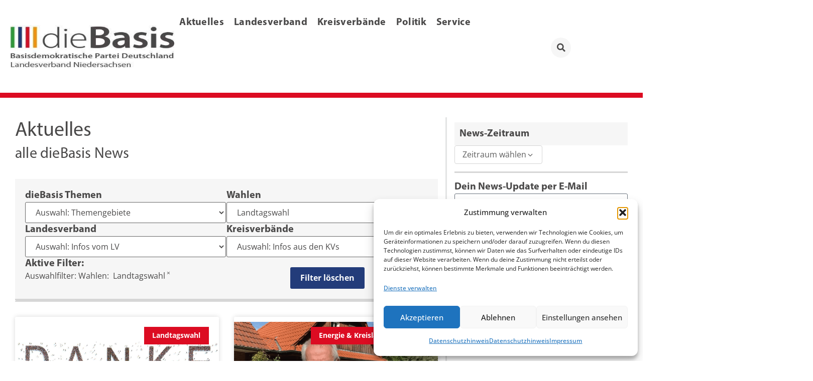

--- FILE ---
content_type: text/html; charset=UTF-8
request_url: https://diebasis-niedersachsen.de/themen/wahlen/landtagswahl/
body_size: 60175
content:
<!doctype html>
<html lang="de" prefix="og: https://ogp.me/ns#">
<head>
	<meta charset="UTF-8">
	<meta name="viewport" content="width=device-width, initial-scale=1">
	<link rel="profile" href="https://gmpg.org/xfn/11">
	
<!-- Suchmaschinen-Optimierung durch Rank Math PRO - https://rankmath.com/ -->
<title>Landtagswahl | dieBasis-Partei - Landesverband Niedersachsen</title>
<meta name="description" content="Infos zur Landtagswahl 2022"/>
<meta name="robots" content="follow, index, max-snippet:-1, max-video-preview:-1, max-image-preview:large"/>
<link rel="canonical" href="https://diebasis-niedersachsen.de/themen/wahlen/landtagswahl/" />
<link rel="next" href="https://diebasis-niedersachsen.de/themen/wahlen/landtagswahl/page/2/" />
<meta property="og:locale" content="de_DE" />
<meta property="og:type" content="article" />
<meta property="og:title" content="Landtagswahl | dieBasis-Partei - Landesverband Niedersachsen" />
<meta property="og:description" content="Infos zur Landtagswahl 2022" />
<meta property="og:url" content="https://diebasis-niedersachsen.de/themen/wahlen/landtagswahl/" />
<meta property="og:site_name" content="dieBasis - Landesverband Niedersachsen" />
<meta property="article:publisher" content="https://www.facebook.com/groups/diebasislvniedersachsen/" />
<meta name="twitter:card" content="summary_large_image" />
<meta name="twitter:title" content="Landtagswahl | dieBasis-Partei - Landesverband Niedersachsen" />
<meta name="twitter:description" content="Infos zur Landtagswahl 2022" />
<meta name="twitter:label1" content="Beiträge" />
<meta name="twitter:data1" content="15" />
<script type="application/ld+json" class="rank-math-schema">{"@context":"https://schema.org","@graph":[{"@type":"Organization","@id":"https://diebasis-niedersachsen.de/#organization","name":"dieBasis Landesverband Niedersachsen","url":"https://diebasis-niedersachsen.de","sameAs":["https://www.facebook.com/groups/diebasislvniedersachsen/"],"logo":{"@type":"ImageObject","@id":"https://diebasis-niedersachsen.de/#logo","url":"https://diebasis-niedersachsen.de/wp-content/uploads/2022/07/diebasis-andesverband-niedersachsen-logo.png","contentUrl":"https://diebasis-niedersachsen.de/wp-content/uploads/2022/07/diebasis-andesverband-niedersachsen-logo.png","caption":"dieBasis - Landesverband Niedersachsen","inLanguage":"de","width":"4535","height":"1213"},"contactPoint":[{"@type":"ContactPoint","telephone":"+49 511 80 90 79 22 0","contactType":"customer support"}]},{"@type":"WebSite","@id":"https://diebasis-niedersachsen.de/#website","url":"https://diebasis-niedersachsen.de","name":"dieBasis - Landesverband Niedersachsen","publisher":{"@id":"https://diebasis-niedersachsen.de/#organization"},"inLanguage":"de"},{"@type":"BreadcrumbList","@id":"https://diebasis-niedersachsen.de/themen/wahlen/landtagswahl/#breadcrumb","itemListElement":[{"@type":"ListItem","position":"1","item":{"@id":"https://diebasis-niedersachsen.de","name":"Startseite"}},{"@type":"ListItem","position":"2","item":{"@id":"https://diebasis-niedersachsen.de/aktuelles/","name":"Aktuelles"}},{"@type":"ListItem","position":"3","item":{"@id":"https://diebasis-niedersachsen.de/themen/wahlen/landtagswahl/","name":"Landtagswahl"}}]},{"@type":"CollectionPage","@id":"https://diebasis-niedersachsen.de/themen/wahlen/landtagswahl/#webpage","url":"https://diebasis-niedersachsen.de/themen/wahlen/landtagswahl/","name":"Landtagswahl | dieBasis-Partei - Landesverband Niedersachsen","isPartOf":{"@id":"https://diebasis-niedersachsen.de/#website"},"inLanguage":"de","breadcrumb":{"@id":"https://diebasis-niedersachsen.de/themen/wahlen/landtagswahl/#breadcrumb"}}]}</script>
<!-- /Rank Math WordPress SEO Plugin -->

<link rel='dns-prefetch' href='//fonts.googleapis.com' />
<link rel="alternate" type="application/rss+xml" title="dieBasis-Partei - Landesverband Niedersachsen &raquo; Feed" href="https://diebasis-niedersachsen.de/feed/" />
<link rel="alternate" type="application/rss+xml" title="dieBasis-Partei - Landesverband Niedersachsen &raquo; Kommentar-Feed" href="https://diebasis-niedersachsen.de/comments/feed/" />
<link rel="alternate" type="application/rss+xml" title="dieBasis-Partei - Landesverband Niedersachsen &raquo; Kategorie-Feed für Landtagswahl" href="https://diebasis-niedersachsen.de/themen/wahlen/landtagswahl/feed/" />
<style id='wp-img-auto-sizes-contain-inline-css'>
img:is([sizes=auto i],[sizes^="auto," i]){contain-intrinsic-size:3000px 1500px}
/*# sourceURL=wp-img-auto-sizes-contain-inline-css */
</style>
<style id='wp-emoji-styles-inline-css'>

	img.wp-smiley, img.emoji {
		display: inline !important;
		border: none !important;
		box-shadow: none !important;
		height: 1em !important;
		width: 1em !important;
		margin: 0 0.07em !important;
		vertical-align: -0.1em !important;
		background: none !important;
		padding: 0 !important;
	}
/*# sourceURL=wp-emoji-styles-inline-css */
</style>
<link rel='stylesheet' id='jet-engine-frontend-css' href='https://diebasis-niedersachsen.de/wp-content/plugins/jet-engine/assets/css/frontend.css?ver=3.8.3' media='all' />
<style id='global-styles-inline-css'>
:root{--wp--preset--aspect-ratio--square: 1;--wp--preset--aspect-ratio--4-3: 4/3;--wp--preset--aspect-ratio--3-4: 3/4;--wp--preset--aspect-ratio--3-2: 3/2;--wp--preset--aspect-ratio--2-3: 2/3;--wp--preset--aspect-ratio--16-9: 16/9;--wp--preset--aspect-ratio--9-16: 9/16;--wp--preset--color--black: #000000;--wp--preset--color--cyan-bluish-gray: #abb8c3;--wp--preset--color--white: #ffffff;--wp--preset--color--pale-pink: #f78da7;--wp--preset--color--vivid-red: #cf2e2e;--wp--preset--color--luminous-vivid-orange: #ff6900;--wp--preset--color--luminous-vivid-amber: #fcb900;--wp--preset--color--light-green-cyan: #7bdcb5;--wp--preset--color--vivid-green-cyan: #00d084;--wp--preset--color--pale-cyan-blue: #8ed1fc;--wp--preset--color--vivid-cyan-blue: #0693e3;--wp--preset--color--vivid-purple: #9b51e0;--wp--preset--gradient--vivid-cyan-blue-to-vivid-purple: linear-gradient(135deg,rgb(6,147,227) 0%,rgb(155,81,224) 100%);--wp--preset--gradient--light-green-cyan-to-vivid-green-cyan: linear-gradient(135deg,rgb(122,220,180) 0%,rgb(0,208,130) 100%);--wp--preset--gradient--luminous-vivid-amber-to-luminous-vivid-orange: linear-gradient(135deg,rgb(252,185,0) 0%,rgb(255,105,0) 100%);--wp--preset--gradient--luminous-vivid-orange-to-vivid-red: linear-gradient(135deg,rgb(255,105,0) 0%,rgb(207,46,46) 100%);--wp--preset--gradient--very-light-gray-to-cyan-bluish-gray: linear-gradient(135deg,rgb(238,238,238) 0%,rgb(169,184,195) 100%);--wp--preset--gradient--cool-to-warm-spectrum: linear-gradient(135deg,rgb(74,234,220) 0%,rgb(151,120,209) 20%,rgb(207,42,186) 40%,rgb(238,44,130) 60%,rgb(251,105,98) 80%,rgb(254,248,76) 100%);--wp--preset--gradient--blush-light-purple: linear-gradient(135deg,rgb(255,206,236) 0%,rgb(152,150,240) 100%);--wp--preset--gradient--blush-bordeaux: linear-gradient(135deg,rgb(254,205,165) 0%,rgb(254,45,45) 50%,rgb(107,0,62) 100%);--wp--preset--gradient--luminous-dusk: linear-gradient(135deg,rgb(255,203,112) 0%,rgb(199,81,192) 50%,rgb(65,88,208) 100%);--wp--preset--gradient--pale-ocean: linear-gradient(135deg,rgb(255,245,203) 0%,rgb(182,227,212) 50%,rgb(51,167,181) 100%);--wp--preset--gradient--electric-grass: linear-gradient(135deg,rgb(202,248,128) 0%,rgb(113,206,126) 100%);--wp--preset--gradient--midnight: linear-gradient(135deg,rgb(2,3,129) 0%,rgb(40,116,252) 100%);--wp--preset--font-size--small: 13px;--wp--preset--font-size--medium: 20px;--wp--preset--font-size--large: 36px;--wp--preset--font-size--x-large: 42px;--wp--preset--spacing--20: 0.44rem;--wp--preset--spacing--30: 0.67rem;--wp--preset--spacing--40: 1rem;--wp--preset--spacing--50: 1.5rem;--wp--preset--spacing--60: 2.25rem;--wp--preset--spacing--70: 3.38rem;--wp--preset--spacing--80: 5.06rem;--wp--preset--shadow--natural: 6px 6px 9px rgba(0, 0, 0, 0.2);--wp--preset--shadow--deep: 12px 12px 50px rgba(0, 0, 0, 0.4);--wp--preset--shadow--sharp: 6px 6px 0px rgba(0, 0, 0, 0.2);--wp--preset--shadow--outlined: 6px 6px 0px -3px rgb(255, 255, 255), 6px 6px rgb(0, 0, 0);--wp--preset--shadow--crisp: 6px 6px 0px rgb(0, 0, 0);}:root { --wp--style--global--content-size: 800px;--wp--style--global--wide-size: 1200px; }:where(body) { margin: 0; }.wp-site-blocks > .alignleft { float: left; margin-right: 2em; }.wp-site-blocks > .alignright { float: right; margin-left: 2em; }.wp-site-blocks > .aligncenter { justify-content: center; margin-left: auto; margin-right: auto; }:where(.wp-site-blocks) > * { margin-block-start: 24px; margin-block-end: 0; }:where(.wp-site-blocks) > :first-child { margin-block-start: 0; }:where(.wp-site-blocks) > :last-child { margin-block-end: 0; }:root { --wp--style--block-gap: 24px; }:root :where(.is-layout-flow) > :first-child{margin-block-start: 0;}:root :where(.is-layout-flow) > :last-child{margin-block-end: 0;}:root :where(.is-layout-flow) > *{margin-block-start: 24px;margin-block-end: 0;}:root :where(.is-layout-constrained) > :first-child{margin-block-start: 0;}:root :where(.is-layout-constrained) > :last-child{margin-block-end: 0;}:root :where(.is-layout-constrained) > *{margin-block-start: 24px;margin-block-end: 0;}:root :where(.is-layout-flex){gap: 24px;}:root :where(.is-layout-grid){gap: 24px;}.is-layout-flow > .alignleft{float: left;margin-inline-start: 0;margin-inline-end: 2em;}.is-layout-flow > .alignright{float: right;margin-inline-start: 2em;margin-inline-end: 0;}.is-layout-flow > .aligncenter{margin-left: auto !important;margin-right: auto !important;}.is-layout-constrained > .alignleft{float: left;margin-inline-start: 0;margin-inline-end: 2em;}.is-layout-constrained > .alignright{float: right;margin-inline-start: 2em;margin-inline-end: 0;}.is-layout-constrained > .aligncenter{margin-left: auto !important;margin-right: auto !important;}.is-layout-constrained > :where(:not(.alignleft):not(.alignright):not(.alignfull)){max-width: var(--wp--style--global--content-size);margin-left: auto !important;margin-right: auto !important;}.is-layout-constrained > .alignwide{max-width: var(--wp--style--global--wide-size);}body .is-layout-flex{display: flex;}.is-layout-flex{flex-wrap: wrap;align-items: center;}.is-layout-flex > :is(*, div){margin: 0;}body .is-layout-grid{display: grid;}.is-layout-grid > :is(*, div){margin: 0;}body{padding-top: 0px;padding-right: 0px;padding-bottom: 0px;padding-left: 0px;}a:where(:not(.wp-element-button)){text-decoration: underline;}:root :where(.wp-element-button, .wp-block-button__link){background-color: #32373c;border-width: 0;color: #fff;font-family: inherit;font-size: inherit;font-style: inherit;font-weight: inherit;letter-spacing: inherit;line-height: inherit;padding-top: calc(0.667em + 2px);padding-right: calc(1.333em + 2px);padding-bottom: calc(0.667em + 2px);padding-left: calc(1.333em + 2px);text-decoration: none;text-transform: inherit;}.has-black-color{color: var(--wp--preset--color--black) !important;}.has-cyan-bluish-gray-color{color: var(--wp--preset--color--cyan-bluish-gray) !important;}.has-white-color{color: var(--wp--preset--color--white) !important;}.has-pale-pink-color{color: var(--wp--preset--color--pale-pink) !important;}.has-vivid-red-color{color: var(--wp--preset--color--vivid-red) !important;}.has-luminous-vivid-orange-color{color: var(--wp--preset--color--luminous-vivid-orange) !important;}.has-luminous-vivid-amber-color{color: var(--wp--preset--color--luminous-vivid-amber) !important;}.has-light-green-cyan-color{color: var(--wp--preset--color--light-green-cyan) !important;}.has-vivid-green-cyan-color{color: var(--wp--preset--color--vivid-green-cyan) !important;}.has-pale-cyan-blue-color{color: var(--wp--preset--color--pale-cyan-blue) !important;}.has-vivid-cyan-blue-color{color: var(--wp--preset--color--vivid-cyan-blue) !important;}.has-vivid-purple-color{color: var(--wp--preset--color--vivid-purple) !important;}.has-black-background-color{background-color: var(--wp--preset--color--black) !important;}.has-cyan-bluish-gray-background-color{background-color: var(--wp--preset--color--cyan-bluish-gray) !important;}.has-white-background-color{background-color: var(--wp--preset--color--white) !important;}.has-pale-pink-background-color{background-color: var(--wp--preset--color--pale-pink) !important;}.has-vivid-red-background-color{background-color: var(--wp--preset--color--vivid-red) !important;}.has-luminous-vivid-orange-background-color{background-color: var(--wp--preset--color--luminous-vivid-orange) !important;}.has-luminous-vivid-amber-background-color{background-color: var(--wp--preset--color--luminous-vivid-amber) !important;}.has-light-green-cyan-background-color{background-color: var(--wp--preset--color--light-green-cyan) !important;}.has-vivid-green-cyan-background-color{background-color: var(--wp--preset--color--vivid-green-cyan) !important;}.has-pale-cyan-blue-background-color{background-color: var(--wp--preset--color--pale-cyan-blue) !important;}.has-vivid-cyan-blue-background-color{background-color: var(--wp--preset--color--vivid-cyan-blue) !important;}.has-vivid-purple-background-color{background-color: var(--wp--preset--color--vivid-purple) !important;}.has-black-border-color{border-color: var(--wp--preset--color--black) !important;}.has-cyan-bluish-gray-border-color{border-color: var(--wp--preset--color--cyan-bluish-gray) !important;}.has-white-border-color{border-color: var(--wp--preset--color--white) !important;}.has-pale-pink-border-color{border-color: var(--wp--preset--color--pale-pink) !important;}.has-vivid-red-border-color{border-color: var(--wp--preset--color--vivid-red) !important;}.has-luminous-vivid-orange-border-color{border-color: var(--wp--preset--color--luminous-vivid-orange) !important;}.has-luminous-vivid-amber-border-color{border-color: var(--wp--preset--color--luminous-vivid-amber) !important;}.has-light-green-cyan-border-color{border-color: var(--wp--preset--color--light-green-cyan) !important;}.has-vivid-green-cyan-border-color{border-color: var(--wp--preset--color--vivid-green-cyan) !important;}.has-pale-cyan-blue-border-color{border-color: var(--wp--preset--color--pale-cyan-blue) !important;}.has-vivid-cyan-blue-border-color{border-color: var(--wp--preset--color--vivid-cyan-blue) !important;}.has-vivid-purple-border-color{border-color: var(--wp--preset--color--vivid-purple) !important;}.has-vivid-cyan-blue-to-vivid-purple-gradient-background{background: var(--wp--preset--gradient--vivid-cyan-blue-to-vivid-purple) !important;}.has-light-green-cyan-to-vivid-green-cyan-gradient-background{background: var(--wp--preset--gradient--light-green-cyan-to-vivid-green-cyan) !important;}.has-luminous-vivid-amber-to-luminous-vivid-orange-gradient-background{background: var(--wp--preset--gradient--luminous-vivid-amber-to-luminous-vivid-orange) !important;}.has-luminous-vivid-orange-to-vivid-red-gradient-background{background: var(--wp--preset--gradient--luminous-vivid-orange-to-vivid-red) !important;}.has-very-light-gray-to-cyan-bluish-gray-gradient-background{background: var(--wp--preset--gradient--very-light-gray-to-cyan-bluish-gray) !important;}.has-cool-to-warm-spectrum-gradient-background{background: var(--wp--preset--gradient--cool-to-warm-spectrum) !important;}.has-blush-light-purple-gradient-background{background: var(--wp--preset--gradient--blush-light-purple) !important;}.has-blush-bordeaux-gradient-background{background: var(--wp--preset--gradient--blush-bordeaux) !important;}.has-luminous-dusk-gradient-background{background: var(--wp--preset--gradient--luminous-dusk) !important;}.has-pale-ocean-gradient-background{background: var(--wp--preset--gradient--pale-ocean) !important;}.has-electric-grass-gradient-background{background: var(--wp--preset--gradient--electric-grass) !important;}.has-midnight-gradient-background{background: var(--wp--preset--gradient--midnight) !important;}.has-small-font-size{font-size: var(--wp--preset--font-size--small) !important;}.has-medium-font-size{font-size: var(--wp--preset--font-size--medium) !important;}.has-large-font-size{font-size: var(--wp--preset--font-size--large) !important;}.has-x-large-font-size{font-size: var(--wp--preset--font-size--x-large) !important;}
:root :where(.wp-block-pullquote){font-size: 1.5em;line-height: 1.6;}
/*# sourceURL=global-styles-inline-css */
</style>
<link rel='stylesheet' id='wpa-css-css' href='https://diebasis-niedersachsen.de/wp-content/plugins/honeypot/includes/css/wpa.css?ver=2.3.04' media='all' />
<link rel='stylesheet' id='cmplz-general-css' href='https://diebasis-niedersachsen.de/wp-content/plugins/complianz-gdpr/assets/css/cookieblocker.min.css?ver=1765937105' media='all' />
<link rel='stylesheet' id='hello-elementor-css' href='https://diebasis-niedersachsen.de/wp-content/themes/hello-elementor/assets/css/reset.css?ver=3.4.6' media='all' />
<link rel='stylesheet' id='hello-elementor-theme-style-css' href='https://diebasis-niedersachsen.de/wp-content/themes/hello-elementor/assets/css/theme.css?ver=3.4.6' media='all' />
<link rel='stylesheet' id='hello-elementor-header-footer-css' href='https://diebasis-niedersachsen.de/wp-content/themes/hello-elementor/assets/css/header-footer.css?ver=3.4.6' media='all' />
<link rel='stylesheet' id='jet-fb-option-field-select-css' href='https://diebasis-niedersachsen.de/wp-content/plugins/jetformbuilder/modules/option-field/assets/build/select.css?ver=0edd78a6f12e2b918b82' media='all' />
<link rel='stylesheet' id='jet-fb-option-field-checkbox-css' href='https://diebasis-niedersachsen.de/wp-content/plugins/jetformbuilder/modules/option-field/assets/build/checkbox.css?ver=6e25adbbae5a5d1bb65e' media='all' />
<link rel='stylesheet' id='jet-fb-option-field-radio-css' href='https://diebasis-niedersachsen.de/wp-content/plugins/jetformbuilder/modules/option-field/assets/build/radio.css?ver=7c6d0d4d7df91e6bd6a4' media='all' />
<link rel='stylesheet' id='jet-fb-advanced-choices-css' href='https://diebasis-niedersachsen.de/wp-content/plugins/jetformbuilder/modules/advanced-choices/assets/build/main.css?ver=ca05550a7cac3b9b55a3' media='all' />
<link rel='stylesheet' id='jet-fb-wysiwyg-css' href='https://diebasis-niedersachsen.de/wp-content/plugins/jetformbuilder/modules/wysiwyg/assets/build/wysiwyg.css?ver=5a4d16fb6d7a94700261' media='all' />
<link rel='stylesheet' id='jet-fb-switcher-css' href='https://diebasis-niedersachsen.de/wp-content/plugins/jetformbuilder/modules/switcher/assets/build/switcher.css?ver=06c887a8b9195e5a119d' media='all' />
<link rel='stylesheet' id='cx-google-fonts-jet_menu_options-css' href='//fonts.googleapis.com/css?family=Open+Sans%3A&#038;subset=latin&#038;ver=d49bfc9a9b64f0647f7735f08f8f77c3' media='all' />
<link rel='stylesheet' id='jet-menu-public-styles-css' href='https://diebasis-niedersachsen.de/wp-content/plugins/jet-menu/assets/public/css/public.css?ver=2.4.18' media='all' />
<link rel='stylesheet' id='elementor-frontend-css' href='https://diebasis-niedersachsen.de/wp-content/plugins/elementor/assets/css/frontend.min.css?ver=3.34.4' media='all' />
<link rel='stylesheet' id='widget-menu-anchor-css' href='https://diebasis-niedersachsen.de/wp-content/plugins/elementor/assets/css/widget-menu-anchor.min.css?ver=3.34.4' media='all' />
<link rel='stylesheet' id='widget-image-css' href='https://diebasis-niedersachsen.de/wp-content/plugins/elementor/assets/css/widget-image.min.css?ver=3.34.4' media='all' />
<link rel='stylesheet' id='widget-search-form-css' href='https://diebasis-niedersachsen.de/wp-content/plugins/elementor-pro/assets/css/widget-search-form.min.css?ver=3.34.4' media='all' />
<link rel='stylesheet' id='elementor-icons-shared-0-css' href='https://diebasis-niedersachsen.de/wp-content/plugins/elementor/assets/lib/font-awesome/css/fontawesome.min.css?ver=5.15.3' media='all' />
<link rel='stylesheet' id='elementor-icons-fa-solid-css' href='https://diebasis-niedersachsen.de/wp-content/plugins/elementor/assets/lib/font-awesome/css/solid.min.css?ver=5.15.3' media='all' />
<link rel='stylesheet' id='e-sticky-css' href='https://diebasis-niedersachsen.de/wp-content/plugins/elementor-pro/assets/css/modules/sticky.min.css?ver=3.34.4' media='all' />
<link rel='stylesheet' id='widget-spacer-css' href='https://diebasis-niedersachsen.de/wp-content/plugins/elementor/assets/css/widget-spacer.min.css?ver=3.34.4' media='all' />
<link rel='stylesheet' id='widget-heading-css' href='https://diebasis-niedersachsen.de/wp-content/plugins/elementor/assets/css/widget-heading.min.css?ver=3.34.4' media='all' />
<link rel='stylesheet' id='e-animation-grow-css' href='https://diebasis-niedersachsen.de/wp-content/plugins/elementor/assets/lib/animations/styles/e-animation-grow.min.css?ver=3.34.4' media='all' />
<link rel='stylesheet' id='widget-social-icons-css' href='https://diebasis-niedersachsen.de/wp-content/plugins/elementor/assets/css/widget-social-icons.min.css?ver=3.34.4' media='all' />
<link rel='stylesheet' id='e-apple-webkit-css' href='https://diebasis-niedersachsen.de/wp-content/plugins/elementor/assets/css/conditionals/apple-webkit.min.css?ver=3.34.4' media='all' />
<link rel='stylesheet' id='widget-divider-css' href='https://diebasis-niedersachsen.de/wp-content/plugins/elementor/assets/css/widget-divider.min.css?ver=3.34.4' media='all' />
<link rel='stylesheet' id='widget-icon-list-css' href='https://diebasis-niedersachsen.de/wp-content/plugins/elementor/assets/css/widget-icon-list.min.css?ver=3.34.4' media='all' />
<link rel='stylesheet' id='widget-posts-css' href='https://diebasis-niedersachsen.de/wp-content/plugins/elementor-pro/assets/css/widget-posts.min.css?ver=3.34.4' media='all' />
<link rel='stylesheet' id='air-datepicker-css' href='https://diebasis-niedersachsen.de/wp-content/plugins/jet-smart-filters/assets/vendors/air-datepicker/air-datepicker.min.css?ver=2.2.3' media='all' />
<link rel='stylesheet' id='widget-form-css' href='https://diebasis-niedersachsen.de/wp-content/plugins/elementor-pro/assets/css/widget-form.min.css?ver=3.34.4' media='all' />
<link rel='stylesheet' id='widget-call-to-action-css' href='https://diebasis-niedersachsen.de/wp-content/plugins/elementor-pro/assets/css/widget-call-to-action.min.css?ver=3.34.4' media='all' />
<link rel='stylesheet' id='e-transitions-css' href='https://diebasis-niedersachsen.de/wp-content/plugins/elementor-pro/assets/css/conditionals/transitions.min.css?ver=3.34.4' media='all' />
<link rel='stylesheet' id='elementor-icons-css' href='https://diebasis-niedersachsen.de/wp-content/plugins/elementor/assets/lib/eicons/css/elementor-icons.min.css?ver=5.46.0' media='all' />
<link rel='stylesheet' id='elementor-post-1110-css' href='https://diebasis-niedersachsen.de/wp-content/uploads/elementor/css/post-1110.css?ver=1769734268' media='all' />
<link rel='stylesheet' id='jet-tabs-frontend-css' href='https://diebasis-niedersachsen.de/wp-content/plugins/jet-tabs/assets/css/jet-tabs-frontend.css?ver=2.2.13' media='all' />
<link rel='stylesheet' id='swiper-css' href='https://diebasis-niedersachsen.de/wp-content/plugins/elementor/assets/lib/swiper/v8/css/swiper.min.css?ver=8.4.5' media='all' />
<link rel='stylesheet' id='jet-tricks-frontend-css' href='https://diebasis-niedersachsen.de/wp-content/plugins/jet-tricks/assets/css/jet-tricks-frontend.css?ver=1.5.9' media='all' />
<link rel='stylesheet' id='elementor-post-1279-css' href='https://diebasis-niedersachsen.de/wp-content/uploads/elementor/css/post-1279.css?ver=1769734385' media='all' />
<link rel='stylesheet' id='elementor-post-6560-css' href='https://diebasis-niedersachsen.de/wp-content/uploads/elementor/css/post-6560.css?ver=1769734269' media='all' />
<link rel='stylesheet' id='elementor-post-1285-css' href='https://diebasis-niedersachsen.de/wp-content/uploads/elementor/css/post-1285.css?ver=1769743807' media='all' />
<link rel='stylesheet' id='elementor-icons-fa-brands-css' href='https://diebasis-niedersachsen.de/wp-content/plugins/elementor/assets/lib/font-awesome/css/brands.min.css?ver=5.15.3' media='all' />
<script async src="https://diebasis-niedersachsen.de/wp-content/plugins/burst-statistics/assets/js/timeme/timeme.min.js?ver=1769128745" id="burst-timeme-js"></script>
<script src="https://diebasis-niedersachsen.de/wp-includes/js/jquery/jquery.min.js?ver=3.7.1" id="jquery-core-js"></script>
<script src="https://diebasis-niedersachsen.de/wp-includes/js/jquery/jquery-migrate.min.js?ver=3.4.1" id="jquery-migrate-js"></script>
<script src="https://diebasis-niedersachsen.de/wp-content/plugins/jet-smart-filters/assets/vendors/air-datepicker/air-datepicker.min.js?ver=2.2.3" id="air-datepicker-js"></script>
<link rel="https://api.w.org/" href="https://diebasis-niedersachsen.de/wp-json/" /><link rel="alternate" title="JSON" type="application/json" href="https://diebasis-niedersachsen.de/wp-json/wp/v2/categories/14" /><link rel="EditURI" type="application/rsd+xml" title="RSD" href="https://diebasis-niedersachsen.de/xmlrpc.php?rsd" />

			<style>.cmplz-hidden {
					display: none !important;
				}</style><meta name="generator" content="Elementor 3.34.4; features: additional_custom_breakpoints; settings: css_print_method-external, google_font-disabled, font_display-block">
<script src="https://code.jquery.com/jquery-3.6.0.min.js"></script>
			<style>
				.e-con.e-parent:nth-of-type(n+4):not(.e-lazyloaded):not(.e-no-lazyload),
				.e-con.e-parent:nth-of-type(n+4):not(.e-lazyloaded):not(.e-no-lazyload) * {
					background-image: none !important;
				}
				@media screen and (max-height: 1024px) {
					.e-con.e-parent:nth-of-type(n+3):not(.e-lazyloaded):not(.e-no-lazyload),
					.e-con.e-parent:nth-of-type(n+3):not(.e-lazyloaded):not(.e-no-lazyload) * {
						background-image: none !important;
					}
				}
				@media screen and (max-height: 640px) {
					.e-con.e-parent:nth-of-type(n+2):not(.e-lazyloaded):not(.e-no-lazyload),
					.e-con.e-parent:nth-of-type(n+2):not(.e-lazyloaded):not(.e-no-lazyload) * {
						background-image: none !important;
					}
				}
			</style>
			<link rel="icon" href="https://diebasis-niedersachsen.de/wp-content/uploads/2021/07/cropped-dieBasis-Saeulen-Farben-Symbolisch-300x300.png" sizes="32x32" />
<link rel="icon" href="https://diebasis-niedersachsen.de/wp-content/uploads/2021/07/cropped-dieBasis-Saeulen-Farben-Symbolisch-300x300.png" sizes="192x192" />
<link rel="apple-touch-icon" href="https://diebasis-niedersachsen.de/wp-content/uploads/2021/07/cropped-dieBasis-Saeulen-Farben-Symbolisch-300x300.png" />
<meta name="msapplication-TileImage" content="https://diebasis-niedersachsen.de/wp-content/uploads/2021/07/cropped-dieBasis-Saeulen-Farben-Symbolisch-300x300.png" />
</head>
<body data-cmplz=2 class="archive category category-landtagswahl category-14 wp-custom-logo wp-embed-responsive wp-theme-hello-elementor hello-elementor-default jet-mega-menu-location elementor-page-1285 elementor-default elementor-template-full-width elementor-kit-1110" data-burst_id="14" data-burst_type="category">


<a class="skip-link screen-reader-text" href="#content">Zum Inhalt springen</a>

		<header data-elementor-type="header" data-elementor-id="1279" class="elementor elementor-1279 elementor-location-header" data-elementor-post-type="elementor_library">
			<div class="elementor-element elementor-element-2fa9801 e-flex e-con-boxed e-con e-parent" data-id="2fa9801" data-element_type="container">
					<div class="e-con-inner">
		<div class="elementor-element elementor-element-fb22fc8 e-con-full e-flex e-con e-child" data-id="fb22fc8" data-element_type="container">
				<div class="elementor-element elementor-element-c1bf719 elementor-widget elementor-widget-menu-anchor" data-id="c1bf719" data-element_type="widget" data-widget_type="menu-anchor.default">
				<div class="elementor-widget-container">
							<div class="elementor-menu-anchor" id="header-top"></div>
						</div>
				</div>
				</div>
					</div>
				</div>
		<div class="elementor-element elementor-element-2d92dc4 e-flex e-con-boxed e-con e-parent" data-id="2d92dc4" data-element_type="container" data-settings="{&quot;background_background&quot;:&quot;classic&quot;,&quot;sticky&quot;:&quot;top&quot;,&quot;sticky_on&quot;:[&quot;desktop&quot;,&quot;tablet&quot;,&quot;mobile&quot;],&quot;sticky_offset&quot;:0,&quot;sticky_effects_offset&quot;:0,&quot;sticky_anchor_link_offset&quot;:0}">
					<div class="e-con-inner">
		<div class="elementor-element elementor-element-77c3ea8 e-con-full e-flex e-con e-child" data-id="77c3ea8" data-element_type="container">
				<div class="elementor-element elementor-element-4af1c22 elementor-widget elementor-widget-theme-site-logo elementor-widget-image" data-id="4af1c22" data-element_type="widget" data-widget_type="theme-site-logo.default">
				<div class="elementor-widget-container">
											<a href="https://diebasis-niedersachsen.de">
			<img width="350" height="128" src="https://diebasis-niedersachsen.de/wp-content/uploads/2022/07/dieBasis-Logo-1.jpg" class="attachment-full size-full wp-image-10170" alt="" srcset="https://diebasis-niedersachsen.de/wp-content/uploads/2022/07/dieBasis-Logo-1.jpg 350w, https://diebasis-niedersachsen.de/wp-content/uploads/2022/07/dieBasis-Logo-1-300x110.jpg 300w" sizes="(max-width: 350px) 100vw, 350px" />				</a>
											</div>
				</div>
				</div>
		<div class="elementor-element elementor-element-eb2a81a e-con-full e-flex e-con e-child" data-id="eb2a81a" data-element_type="container">
				<div class="elementor-element elementor-element-78667bb elementor-widget elementor-widget-jet-mega-menu" data-id="78667bb" data-element_type="widget" data-widget_type="jet-mega-menu.default">
				<div class="elementor-widget-container">
					<div class="jet-mega-menu jet-mega-menu--layout-horizontal jet-mega-menu--sub-position-right jet-mega-menu--dropdown-layout-push jet-mega-menu--dropdown-position-left jet-mega-menu--animation-fade jet-mega-menu--location-elementor    jet-mega-menu--fill-svg-icons" data-settings='{"menuId":"26","menuUniqId":"697ce19489504","rollUp":false,"megaAjaxLoad":false,"layout":"horizontal","subEvent":"hover","subCloseBehavior":"mouseleave","mouseLeaveDelay":500,"subTrigger":"item","subPosition":"right","megaWidthType":"container","megaWidthSelector":"","breakpoint":768,"signatures":{"template_3438":{"id":3438,"signature":"3b5976a9f399f6891587407b9d6c41c9"},"template_2856":{"id":2856,"signature":"f2b433c3bd98f95719eece6a0a0de4a1"},"template_2905":{"id":2905,"signature":"1e8af1222ccc8989111575a8d95fa56f"}}}'><div class="jet-mega-menu-toggle" role="button" tabindex="0" aria-label="Open/Close Menu"><div class="jet-mega-menu-toggle-icon jet-mega-menu-toggle-icon--default-state"><i class="fas fa-bars"></i></div><div class="jet-mega-menu-toggle-icon jet-mega-menu-toggle-icon--opened-state"><i class="fas fa-times"></i></div></div><nav class="jet-mega-menu-container" aria-label="Main nav"><ul class="jet-mega-menu-list"><li id="jet-mega-menu-item-1136" class="jet-mega-menu-item jet-mega-menu-item-type-post_type jet-mega-menu-item-object-page current_page_parent jet-mega-menu-item--mega jet-mega-menu-item-has-children jet-mega-menu-item--top-level jet-mega-menu-item-1136"><div class="jet-mega-menu-item__inner" role="button" tabindex="0" aria-haspopup="true" aria-expanded="false" aria-label="Aktuelles"><a href="https://diebasis-niedersachsen.de/aktuelles/" class="jet-mega-menu-item__link jet-mega-menu-item__link--top-level"><div class="jet-mega-menu-item__title"><div class="jet-mega-menu-item__label">Aktuelles</div></div></a></div><div class="jet-mega-menu-mega-container" data-template-id="3438" data-template-content="elementor" data-position="default"><div class="jet-mega-menu-mega-container__inner"><style>.elementor-3438 .elementor-element.elementor-element-0bd4f86{--display:flex;--flex-direction:row;--container-widget-width:initial;--container-widget-height:100%;--container-widget-flex-grow:1;--container-widget-align-self:stretch;--flex-wrap-mobile:wrap;--justify-content:flex-start;--gap:10px 10px;--row-gap:10px;--column-gap:10px;box-shadow:0px 0px 10px 0px rgba(0, 0, 0, 0.1);--margin-top:0px;--margin-bottom:0px;--margin-left:0px;--margin-right:0px;--padding-top:15px;--padding-bottom:15px;--padding-left:0px;--padding-right:0px;}.elementor-3438 .elementor-element.elementor-element-4a65ecc{--display:flex;--flex-direction:column;--container-widget-width:calc( ( 1 - var( --container-widget-flex-grow ) ) * 100% );--container-widget-height:initial;--container-widget-flex-grow:0;--container-widget-align-self:initial;--flex-wrap-mobile:wrap;--justify-content:flex-start;--align-items:flex-start;border-style:solid;--border-style:solid;border-width:0px 3px 0px 0px;--border-top-width:0px;--border-right-width:3px;--border-bottom-width:0px;--border-left-width:0px;border-color:var( --e-global-color-50356a1 );--border-color:var( --e-global-color-50356a1 );--border-radius:0px 0px 0px 0px;--margin-top:0px;--margin-bottom:0px;--margin-left:0px;--margin-right:0px;--padding-top:10px;--padding-bottom:0px;--padding-left:15px;--padding-right:20px;}.elementor-3438 .elementor-element.elementor-element-afd86a4{--display:flex;--margin-top:0px;--margin-bottom:0px;--margin-left:0px;--margin-right:0px;--padding-top:0px;--padding-bottom:0px;--padding-left:0px;--padding-right:0px;}.elementor-widget-heading .elementor-heading-title{font-family:var( --e-global-typography-primary-font-family ), Helvetica, 'Helvetica Neue', Arial, Sans-serif;font-size:var( --e-global-typography-primary-font-size );font-weight:var( --e-global-typography-primary-font-weight );text-transform:var( --e-global-typography-primary-text-transform );font-style:var( --e-global-typography-primary-font-style );text-decoration:var( --e-global-typography-primary-text-decoration );line-height:var( --e-global-typography-primary-line-height );color:var( --e-global-color-primary );}.elementor-3438 .elementor-element.elementor-element-e9b1ed7 > .elementor-widget-container{margin:0px 0px 0px 0px;padding:0px 0px 0px 0px;}.elementor-3438 .elementor-element.elementor-element-e9b1ed7{text-align:center;}.elementor-3438 .elementor-element.elementor-element-e9b1ed7 .elementor-heading-title{font-family:var( --e-global-typography-e6eb21a-font-family ), Helvetica, 'Helvetica Neue', Arial, Sans-serif;font-size:var( --e-global-typography-e6eb21a-font-size );font-weight:var( --e-global-typography-e6eb21a-font-weight );line-height:var( --e-global-typography-e6eb21a-line-height );color:var( --e-global-color-text );}.elementor-3438 .elementor-element.elementor-element-589d74b{--display:flex;--flex-direction:column;--container-widget-width:100%;--container-widget-height:initial;--container-widget-flex-grow:0;--container-widget-align-self:initial;--flex-wrap-mobile:wrap;--justify-content:flex-start;border-style:solid;--border-style:solid;border-width:3px 0px 0px 0px;--border-top-width:3px;--border-right-width:0px;--border-bottom-width:0px;--border-left-width:0px;border-color:var( --e-global-color-50356a1 );--border-color:var( --e-global-color-50356a1 );--margin-top:0px;--margin-bottom:0px;--margin-left:0px;--margin-right:0px;--padding-top:15px;--padding-bottom:0px;--padding-left:10px;--padding-right:15px;}.elementor-3438 .elementor-element.elementor-element-3355746{--display:flex;--flex-direction:column;--container-widget-width:100%;--container-widget-height:initial;--container-widget-flex-grow:0;--container-widget-align-self:initial;--flex-wrap-mobile:wrap;--gap:10px 10px;--row-gap:10px;--column-gap:10px;--overlay-opacity:0.5;border-style:none;--border-style:none;--border-radius:0px 0px 0px 0px;--margin-top:0px;--margin-bottom:0px;--margin-left:0px;--margin-right:0px;--padding-top:0px;--padding-bottom:0px;--padding-left:0px;--padding-right:0px;}.elementor-3438 .elementor-element.elementor-element-3355746::before, .elementor-3438 .elementor-element.elementor-element-3355746 > .elementor-background-video-container::before, .elementor-3438 .elementor-element.elementor-element-3355746 > .e-con-inner > .elementor-background-video-container::before, .elementor-3438 .elementor-element.elementor-element-3355746 > .elementor-background-slideshow::before, .elementor-3438 .elementor-element.elementor-element-3355746 > .e-con-inner > .elementor-background-slideshow::before, .elementor-3438 .elementor-element.elementor-element-3355746 > .elementor-motion-effects-container > .elementor-motion-effects-layer::before{background-color:var( --e-global-color-c9a6f21 );--background-overlay:'';}.elementor-3438 .elementor-element.elementor-element-3567ba1{--display:flex;border-style:none;--border-style:none;--margin-top:0px;--margin-bottom:0px;--margin-left:0px;--margin-right:0px;--padding-top:0px;--padding-bottom:0px;--padding-left:10px;--padding-right:0px;}.elementor-widget-button .elementor-button{background-color:var( --e-global-color-accent );font-family:var( --e-global-typography-accent-font-family ), Helvetica, 'Helvetica Neue', Arial, Sans-serif;font-size:var( --e-global-typography-accent-font-size );font-weight:var( --e-global-typography-accent-font-weight );line-height:var( --e-global-typography-accent-line-height );}.elementor-3438 .elementor-element.elementor-element-8b09392 .elementor-button{background-color:var( --e-global-color-cbe0ccc );font-family:var( --e-global-typography-5a96b6a-font-family ), Helvetica, 'Helvetica Neue', Arial, Sans-serif;font-size:var( --e-global-typography-5a96b6a-font-size );font-weight:var( --e-global-typography-5a96b6a-font-weight );text-transform:var( --e-global-typography-5a96b6a-text-transform );font-style:var( --e-global-typography-5a96b6a-font-style );line-height:var( --e-global-typography-5a96b6a-line-height );letter-spacing:var( --e-global-typography-5a96b6a-letter-spacing );border-radius:0px 0px 0px 0px;padding:10px 15px 10px 15px;}.elementor-3438 .elementor-element.elementor-element-8b09392 .elementor-button:hover, .elementor-3438 .elementor-element.elementor-element-8b09392 .elementor-button:focus{background-color:var( --e-global-color-cbe0ccc );}.elementor-3438 .elementor-element.elementor-element-8b09392 > .elementor-widget-container{margin:0px 0px 0px 0px;padding:0px 0px 0px 0px;}.elementor-3438 .elementor-element.elementor-element-8b09392 .elementor-button-content-wrapper{flex-direction:row;}.elementor-3438 .elementor-element.elementor-element-8b09392 .elementor-button .elementor-button-content-wrapper{gap:7px;}.elementor-3438 .elementor-element.elementor-element-3b85ff3{--display:flex;--margin-top:0px;--margin-bottom:0px;--margin-left:0px;--margin-right:0px;--padding-top:15px;--padding-bottom:15px;--padding-left:15px;--padding-right:15px;}.elementor-3438 .elementor-element.elementor-element-dd4bab8{--display:flex;--margin-top:0px;--margin-bottom:0px;--margin-left:0px;--margin-right:0px;--padding-top:0px;--padding-bottom:0px;--padding-left:0px;--padding-right:0px;}.elementor-3438 .elementor-element.elementor-element-339fe44 > .elementor-widget-container{margin:0px 0px 0px 0px;padding:0px 0px 0px 0px;}.elementor-3438 .elementor-element.elementor-element-339fe44{text-align:center;}.elementor-3438 .elementor-element.elementor-element-339fe44 .elementor-heading-title{font-family:var( --e-global-typography-e6eb21a-font-family ), Helvetica, 'Helvetica Neue', Arial, Sans-serif;font-size:var( --e-global-typography-e6eb21a-font-size );font-weight:var( --e-global-typography-e6eb21a-font-weight );line-height:var( --e-global-typography-e6eb21a-line-height );color:var( --e-global-color-text );}.elementor-3438 .elementor-element.elementor-element-f9e9bf4{--display:flex;border-style:solid;--border-style:solid;border-width:3px 0px 0px 0px;--border-top-width:3px;--border-right-width:0px;--border-bottom-width:0px;--border-left-width:0px;border-color:var( --e-global-color-50356a1 );--border-color:var( --e-global-color-50356a1 );--margin-top:0px;--margin-bottom:0px;--margin-left:0px;--margin-right:0px;--padding-top:15px;--padding-bottom:20px;--padding-left:0px;--padding-right:0px;}.elementor-widget-text-editor{font-family:var( --e-global-typography-text-font-family ), Helvetica, 'Helvetica Neue', Arial, Sans-serif;font-size:var( --e-global-typography-text-font-size );font-weight:var( --e-global-typography-text-font-weight );text-transform:var( --e-global-typography-text-text-transform );font-style:var( --e-global-typography-text-font-style );text-decoration:var( --e-global-typography-text-text-decoration );line-height:var( --e-global-typography-text-line-height );color:var( --e-global-color-text );}.elementor-widget-text-editor.elementor-drop-cap-view-stacked .elementor-drop-cap{background-color:var( --e-global-color-primary );}.elementor-widget-text-editor.elementor-drop-cap-view-framed .elementor-drop-cap, .elementor-widget-text-editor.elementor-drop-cap-view-default .elementor-drop-cap{color:var( --e-global-color-primary );border-color:var( --e-global-color-primary );}.elementor-3438 .elementor-element.elementor-element-e308b24{font-family:var( --e-global-typography-text-font-family ), Helvetica, 'Helvetica Neue', Arial, Sans-serif;font-size:var( --e-global-typography-text-font-size );font-weight:var( --e-global-typography-text-font-weight );text-transform:var( --e-global-typography-text-text-transform );font-style:var( --e-global-typography-text-font-style );text-decoration:var( --e-global-typography-text-text-decoration );line-height:var( --e-global-typography-text-line-height );}.elementor-3438 .elementor-element.elementor-element-15aa81b{--display:flex;--gap:20px 20px;--row-gap:20px;--column-gap:20px;border-style:solid;--border-style:solid;border-width:2px 0px 0px 2px;--border-top-width:2px;--border-right-width:0px;--border-bottom-width:0px;--border-left-width:2px;border-color:var( --e-global-color-50356a1 );--border-color:var( --e-global-color-50356a1 );--border-radius:0px 0px 0px 0px;box-shadow:3px 3px 5px 1px rgba(0, 0, 0, 0.3);--padding-top:15px;--padding-bottom:15px;--padding-left:10px;--padding-right:10px;}.elementor-widget-form .elementor-field-group > label, .elementor-widget-form .elementor-field-subgroup label{color:var( --e-global-color-text );}.elementor-widget-form .elementor-field-group > label{font-family:var( --e-global-typography-text-font-family ), Helvetica, 'Helvetica Neue', Arial, Sans-serif;font-size:var( --e-global-typography-text-font-size );font-weight:var( --e-global-typography-text-font-weight );text-transform:var( --e-global-typography-text-text-transform );font-style:var( --e-global-typography-text-font-style );text-decoration:var( --e-global-typography-text-text-decoration );line-height:var( --e-global-typography-text-line-height );}.elementor-widget-form .elementor-field-type-html{color:var( --e-global-color-text );font-family:var( --e-global-typography-text-font-family ), Helvetica, 'Helvetica Neue', Arial, Sans-serif;font-size:var( --e-global-typography-text-font-size );font-weight:var( --e-global-typography-text-font-weight );text-transform:var( --e-global-typography-text-text-transform );font-style:var( --e-global-typography-text-font-style );text-decoration:var( --e-global-typography-text-text-decoration );line-height:var( --e-global-typography-text-line-height );}.elementor-widget-form .elementor-field-group .elementor-field{color:var( --e-global-color-text );}.elementor-widget-form .elementor-field-group .elementor-field, .elementor-widget-form .elementor-field-subgroup label{font-family:var( --e-global-typography-text-font-family ), Helvetica, 'Helvetica Neue', Arial, Sans-serif;font-size:var( --e-global-typography-text-font-size );font-weight:var( --e-global-typography-text-font-weight );text-transform:var( --e-global-typography-text-text-transform );font-style:var( --e-global-typography-text-font-style );text-decoration:var( --e-global-typography-text-text-decoration );line-height:var( --e-global-typography-text-line-height );}.elementor-widget-form .elementor-button{font-family:var( --e-global-typography-accent-font-family ), Helvetica, 'Helvetica Neue', Arial, Sans-serif;font-size:var( --e-global-typography-accent-font-size );font-weight:var( --e-global-typography-accent-font-weight );line-height:var( --e-global-typography-accent-line-height );}.elementor-widget-form .e-form__buttons__wrapper__button-next{background-color:var( --e-global-color-accent );}.elementor-widget-form .elementor-button[type="submit"]{background-color:var( --e-global-color-accent );}.elementor-widget-form .e-form__buttons__wrapper__button-previous{background-color:var( --e-global-color-accent );}.elementor-widget-form .elementor-message{font-family:var( --e-global-typography-text-font-family ), Helvetica, 'Helvetica Neue', Arial, Sans-serif;font-size:var( --e-global-typography-text-font-size );font-weight:var( --e-global-typography-text-font-weight );text-transform:var( --e-global-typography-text-text-transform );font-style:var( --e-global-typography-text-font-style );text-decoration:var( --e-global-typography-text-text-decoration );line-height:var( --e-global-typography-text-line-height );}.elementor-widget-form .e-form__indicators__indicator, .elementor-widget-form .e-form__indicators__indicator__label{font-family:var( --e-global-typography-accent-font-family ), Helvetica, 'Helvetica Neue', Arial, Sans-serif;font-size:var( --e-global-typography-accent-font-size );font-weight:var( --e-global-typography-accent-font-weight );line-height:var( --e-global-typography-accent-line-height );}.elementor-widget-form{--e-form-steps-indicator-inactive-primary-color:var( --e-global-color-text );--e-form-steps-indicator-active-primary-color:var( --e-global-color-accent );--e-form-steps-indicator-completed-primary-color:var( --e-global-color-accent );--e-form-steps-indicator-progress-color:var( --e-global-color-accent );--e-form-steps-indicator-progress-background-color:var( --e-global-color-text );--e-form-steps-indicator-progress-meter-color:var( --e-global-color-text );}.elementor-widget-form .e-form__indicators__indicator__progress__meter{font-family:var( --e-global-typography-accent-font-family ), Helvetica, 'Helvetica Neue', Arial, Sans-serif;font-size:var( --e-global-typography-accent-font-size );font-weight:var( --e-global-typography-accent-font-weight );line-height:var( --e-global-typography-accent-line-height );}.elementor-3438 .elementor-element.elementor-element-c4aed3d > .elementor-widget-container{padding:0px 0px 0px 0px;border-style:none;}.elementor-3438 .elementor-element.elementor-element-c4aed3d.elementor-element{--align-self:center;}.elementor-3438 .elementor-element.elementor-element-c4aed3d .elementor-button-content-wrapper{flex-direction:row;}.elementor-3438 .elementor-element.elementor-element-c4aed3d .elementor-button span{gap:5px;}.elementor-3438 .elementor-element.elementor-element-c4aed3d .elementor-field-group{padding-right:calc( 20px/2 );padding-left:calc( 20px/2 );margin-bottom:15px;}.elementor-3438 .elementor-element.elementor-element-c4aed3d .elementor-form-fields-wrapper{margin-left:calc( -20px/2 );margin-right:calc( -20px/2 );margin-bottom:-15px;}.elementor-3438 .elementor-element.elementor-element-c4aed3d .elementor-field-group.recaptcha_v3-bottomleft, .elementor-3438 .elementor-element.elementor-element-c4aed3d .elementor-field-group.recaptcha_v3-bottomright{margin-bottom:0;}body.rtl .elementor-3438 .elementor-element.elementor-element-c4aed3d .elementor-labels-inline .elementor-field-group > label{padding-left:0px;}body:not(.rtl) .elementor-3438 .elementor-element.elementor-element-c4aed3d .elementor-labels-inline .elementor-field-group > label{padding-right:0px;}body .elementor-3438 .elementor-element.elementor-element-c4aed3d .elementor-labels-above .elementor-field-group > label{padding-bottom:0px;}.elementor-3438 .elementor-element.elementor-element-c4aed3d .elementor-field-group > label{font-family:var( --e-global-typography-text-font-family ), Helvetica, 'Helvetica Neue', Arial, Sans-serif;font-size:var( --e-global-typography-text-font-size );font-weight:var( --e-global-typography-text-font-weight );text-transform:var( --e-global-typography-text-text-transform );font-style:var( --e-global-typography-text-font-style );text-decoration:var( --e-global-typography-text-text-decoration );line-height:var( --e-global-typography-text-line-height );}.elementor-3438 .elementor-element.elementor-element-c4aed3d .elementor-field-type-html{padding-bottom:0px;font-family:var( --e-global-typography-text-font-family ), Helvetica, 'Helvetica Neue', Arial, Sans-serif;font-size:var( --e-global-typography-text-font-size );font-weight:var( --e-global-typography-text-font-weight );text-transform:var( --e-global-typography-text-text-transform );font-style:var( --e-global-typography-text-font-style );text-decoration:var( --e-global-typography-text-text-decoration );line-height:var( --e-global-typography-text-line-height );}.elementor-3438 .elementor-element.elementor-element-c4aed3d .elementor-field-group .elementor-field{color:var( --e-global-color-text );}.elementor-3438 .elementor-element.elementor-element-c4aed3d .elementor-field-group .elementor-field, .elementor-3438 .elementor-element.elementor-element-c4aed3d .elementor-field-subgroup label{font-family:var( --e-global-typography-text-font-family ), Helvetica, 'Helvetica Neue', Arial, Sans-serif;font-size:var( --e-global-typography-text-font-size );font-weight:var( --e-global-typography-text-font-weight );text-transform:var( --e-global-typography-text-text-transform );font-style:var( --e-global-typography-text-font-style );text-decoration:var( --e-global-typography-text-text-decoration );line-height:var( --e-global-typography-text-line-height );}.elementor-3438 .elementor-element.elementor-element-c4aed3d .elementor-field-group .elementor-field:not(.elementor-select-wrapper){background-color:#ffffff;border-color:var( --e-global-color-b4efde9 );border-width:2px 2px 2px 2px;border-radius:3px 3px 3px 3px;}.elementor-3438 .elementor-element.elementor-element-c4aed3d .elementor-field-group .elementor-select-wrapper select{background-color:#ffffff;border-color:var( --e-global-color-b4efde9 );border-width:2px 2px 2px 2px;border-radius:3px 3px 3px 3px;}.elementor-3438 .elementor-element.elementor-element-c4aed3d .elementor-field-group .elementor-select-wrapper::before{color:var( --e-global-color-b4efde9 );}.elementor-3438 .elementor-element.elementor-element-c4aed3d .elementor-button{font-family:var( --e-global-typography-5a96b6a-font-family ), Helvetica, 'Helvetica Neue', Arial, Sans-serif;font-size:var( --e-global-typography-5a96b6a-font-size );font-weight:var( --e-global-typography-5a96b6a-font-weight );text-transform:var( --e-global-typography-5a96b6a-text-transform );font-style:var( --e-global-typography-5a96b6a-font-style );line-height:var( --e-global-typography-5a96b6a-line-height );letter-spacing:var( --e-global-typography-5a96b6a-letter-spacing );border-radius:0px 0px 0px 0px;padding:5px 5px 5px 5px;}.elementor-3438 .elementor-element.elementor-element-c4aed3d .e-form__buttons__wrapper__button-next{background-color:var( --e-global-color-cbe0ccc );color:#ffffff;}.elementor-3438 .elementor-element.elementor-element-c4aed3d .elementor-button[type="submit"]{background-color:var( --e-global-color-cbe0ccc );color:#ffffff;}.elementor-3438 .elementor-element.elementor-element-c4aed3d .elementor-button[type="submit"] svg *{fill:#ffffff;}.elementor-3438 .elementor-element.elementor-element-c4aed3d .e-form__buttons__wrapper__button-previous{background-color:var( --e-global-color-cbe0ccc );color:#ffffff;}.elementor-3438 .elementor-element.elementor-element-c4aed3d .e-form__buttons__wrapper__button-next:hover{background-color:var( --e-global-color-cbe0ccc );color:#ffffff;}.elementor-3438 .elementor-element.elementor-element-c4aed3d .elementor-button[type="submit"]:hover{background-color:var( --e-global-color-cbe0ccc );color:#ffffff;}.elementor-3438 .elementor-element.elementor-element-c4aed3d .elementor-button[type="submit"]:hover svg *{fill:#ffffff;}.elementor-3438 .elementor-element.elementor-element-c4aed3d .e-form__buttons__wrapper__button-previous:hover{color:#ffffff;}.elementor-3438 .elementor-element.elementor-element-c4aed3d .elementor-message{font-family:var( --e-global-typography-text-font-family ), Helvetica, 'Helvetica Neue', Arial, Sans-serif;font-size:var( --e-global-typography-text-font-size );font-weight:var( --e-global-typography-text-font-weight );text-transform:var( --e-global-typography-text-text-transform );font-style:var( --e-global-typography-text-font-style );text-decoration:var( --e-global-typography-text-text-decoration );line-height:var( --e-global-typography-text-line-height );}.elementor-3438 .elementor-element.elementor-element-c4aed3d .e-form__indicators__indicator, .elementor-3438 .elementor-element.elementor-element-c4aed3d .e-form__indicators__indicator__label{font-family:var( --e-global-typography-text-font-family ), Helvetica, 'Helvetica Neue', Arial, Sans-serif;font-size:var( --e-global-typography-text-font-size );font-weight:var( --e-global-typography-text-font-weight );text-transform:var( --e-global-typography-text-text-transform );font-style:var( --e-global-typography-text-font-style );text-decoration:var( --e-global-typography-text-text-decoration );line-height:var( --e-global-typography-text-line-height );}.elementor-3438 .elementor-element.elementor-element-c4aed3d{--e-form-steps-indicators-spacing:20px;--e-form-steps-indicator-padding:30px;--e-form-steps-indicator-inactive-secondary-color:#ffffff;--e-form-steps-indicator-active-secondary-color:#ffffff;--e-form-steps-indicator-completed-secondary-color:#ffffff;--e-form-steps-divider-width:1px;--e-form-steps-divider-gap:10px;}@media(min-width:768px){.elementor-3438 .elementor-element.elementor-element-0bd4f86{--content-width:700px;}.elementor-3438 .elementor-element.elementor-element-4a65ecc{--width:100%;}.elementor-3438 .elementor-element.elementor-element-3b85ff3{--width:90%;}}@media(max-width:1024px) and (min-width:768px){.elementor-3438 .elementor-element.elementor-element-0bd4f86{--content-width:800px;}}@media(max-width:1024px){.elementor-3438 .elementor-element.elementor-element-0bd4f86{--flex-wrap:nowrap;}.elementor-widget-heading .elementor-heading-title{font-size:var( --e-global-typography-primary-font-size );line-height:var( --e-global-typography-primary-line-height );}.elementor-3438 .elementor-element.elementor-element-e9b1ed7 .elementor-heading-title{font-size:var( --e-global-typography-e6eb21a-font-size );line-height:var( --e-global-typography-e6eb21a-line-height );}.elementor-widget-button .elementor-button{font-size:var( --e-global-typography-accent-font-size );line-height:var( --e-global-typography-accent-line-height );}.elementor-3438 .elementor-element.elementor-element-8b09392 .elementor-button{font-size:var( --e-global-typography-5a96b6a-font-size );line-height:var( --e-global-typography-5a96b6a-line-height );letter-spacing:var( --e-global-typography-5a96b6a-letter-spacing );}.elementor-3438 .elementor-element.elementor-element-339fe44 .elementor-heading-title{font-size:var( --e-global-typography-e6eb21a-font-size );line-height:var( --e-global-typography-e6eb21a-line-height );}.elementor-widget-text-editor{font-size:var( --e-global-typography-text-font-size );line-height:var( --e-global-typography-text-line-height );}.elementor-3438 .elementor-element.elementor-element-e308b24{font-size:var( --e-global-typography-text-font-size );line-height:var( --e-global-typography-text-line-height );}.elementor-widget-form .elementor-field-group > label{font-size:var( --e-global-typography-text-font-size );line-height:var( --e-global-typography-text-line-height );}.elementor-widget-form .elementor-field-type-html{font-size:var( --e-global-typography-text-font-size );line-height:var( --e-global-typography-text-line-height );}.elementor-widget-form .elementor-field-group .elementor-field, .elementor-widget-form .elementor-field-subgroup label{font-size:var( --e-global-typography-text-font-size );line-height:var( --e-global-typography-text-line-height );}.elementor-widget-form .elementor-button{font-size:var( --e-global-typography-accent-font-size );line-height:var( --e-global-typography-accent-line-height );}.elementor-widget-form .elementor-message{font-size:var( --e-global-typography-text-font-size );line-height:var( --e-global-typography-text-line-height );}.elementor-widget-form .e-form__indicators__indicator, .elementor-widget-form .e-form__indicators__indicator__label{font-size:var( --e-global-typography-accent-font-size );line-height:var( --e-global-typography-accent-line-height );}.elementor-widget-form .e-form__indicators__indicator__progress__meter{font-size:var( --e-global-typography-accent-font-size );line-height:var( --e-global-typography-accent-line-height );}.elementor-3438 .elementor-element.elementor-element-c4aed3d .elementor-field-group > label{font-size:var( --e-global-typography-text-font-size );line-height:var( --e-global-typography-text-line-height );}.elementor-3438 .elementor-element.elementor-element-c4aed3d .elementor-field-type-html{font-size:var( --e-global-typography-text-font-size );line-height:var( --e-global-typography-text-line-height );}.elementor-3438 .elementor-element.elementor-element-c4aed3d .elementor-field-group .elementor-field, .elementor-3438 .elementor-element.elementor-element-c4aed3d .elementor-field-subgroup label{font-size:var( --e-global-typography-text-font-size );line-height:var( --e-global-typography-text-line-height );}.elementor-3438 .elementor-element.elementor-element-c4aed3d .elementor-button{font-size:var( --e-global-typography-5a96b6a-font-size );line-height:var( --e-global-typography-5a96b6a-line-height );letter-spacing:var( --e-global-typography-5a96b6a-letter-spacing );}.elementor-3438 .elementor-element.elementor-element-c4aed3d .elementor-message{font-size:var( --e-global-typography-text-font-size );line-height:var( --e-global-typography-text-line-height );}.elementor-3438 .elementor-element.elementor-element-c4aed3d .e-form__indicators__indicator, .elementor-3438 .elementor-element.elementor-element-c4aed3d .e-form__indicators__indicator__label{font-size:var( --e-global-typography-text-font-size );line-height:var( --e-global-typography-text-line-height );}}@media(max-width:767px){.elementor-3438 .elementor-element.elementor-element-0bd4f86{--margin-top:15px;--margin-bottom:0px;--margin-left:0px;--margin-right:0px;}.elementor-3438 .elementor-element.elementor-element-4a65ecc{border-width:0px 0px 0px 0px;--border-top-width:0px;--border-right-width:0px;--border-bottom-width:0px;--border-left-width:0px;}.elementor-widget-heading .elementor-heading-title{font-size:var( --e-global-typography-primary-font-size );line-height:var( --e-global-typography-primary-line-height );}.elementor-3438 .elementor-element.elementor-element-e9b1ed7{text-align:start;}.elementor-3438 .elementor-element.elementor-element-e9b1ed7 .elementor-heading-title{font-size:var( --e-global-typography-e6eb21a-font-size );line-height:var( --e-global-typography-e6eb21a-line-height );}.elementor-widget-button .elementor-button{font-size:var( --e-global-typography-accent-font-size );line-height:var( --e-global-typography-accent-line-height );}.elementor-3438 .elementor-element.elementor-element-8b09392 .elementor-button{font-size:var( --e-global-typography-5a96b6a-font-size );line-height:var( --e-global-typography-5a96b6a-line-height );letter-spacing:var( --e-global-typography-5a96b6a-letter-spacing );}.elementor-3438 .elementor-element.elementor-element-3b85ff3{--width:100%;--margin-top:0px;--margin-bottom:0px;--margin-left:0px;--margin-right:0px;}.elementor-3438 .elementor-element.elementor-element-339fe44{text-align:start;}.elementor-3438 .elementor-element.elementor-element-339fe44 .elementor-heading-title{font-size:var( --e-global-typography-e6eb21a-font-size );line-height:var( --e-global-typography-e6eb21a-line-height );}.elementor-widget-text-editor{font-size:var( --e-global-typography-text-font-size );line-height:var( --e-global-typography-text-line-height );}.elementor-3438 .elementor-element.elementor-element-e308b24{font-size:var( --e-global-typography-text-font-size );line-height:var( --e-global-typography-text-line-height );}.elementor-widget-form .elementor-field-group > label{font-size:var( --e-global-typography-text-font-size );line-height:var( --e-global-typography-text-line-height );}.elementor-widget-form .elementor-field-type-html{font-size:var( --e-global-typography-text-font-size );line-height:var( --e-global-typography-text-line-height );}.elementor-widget-form .elementor-field-group .elementor-field, .elementor-widget-form .elementor-field-subgroup label{font-size:var( --e-global-typography-text-font-size );line-height:var( --e-global-typography-text-line-height );}.elementor-widget-form .elementor-button{font-size:var( --e-global-typography-accent-font-size );line-height:var( --e-global-typography-accent-line-height );}.elementor-widget-form .elementor-message{font-size:var( --e-global-typography-text-font-size );line-height:var( --e-global-typography-text-line-height );}.elementor-widget-form .e-form__indicators__indicator, .elementor-widget-form .e-form__indicators__indicator__label{font-size:var( --e-global-typography-accent-font-size );line-height:var( --e-global-typography-accent-line-height );}.elementor-widget-form .e-form__indicators__indicator__progress__meter{font-size:var( --e-global-typography-accent-font-size );line-height:var( --e-global-typography-accent-line-height );}.elementor-3438 .elementor-element.elementor-element-c4aed3d .elementor-field-group > label{font-size:var( --e-global-typography-text-font-size );line-height:var( --e-global-typography-text-line-height );}.elementor-3438 .elementor-element.elementor-element-c4aed3d .elementor-field-type-html{font-size:var( --e-global-typography-text-font-size );line-height:var( --e-global-typography-text-line-height );}.elementor-3438 .elementor-element.elementor-element-c4aed3d .elementor-field-group .elementor-field, .elementor-3438 .elementor-element.elementor-element-c4aed3d .elementor-field-subgroup label{font-size:var( --e-global-typography-text-font-size );line-height:var( --e-global-typography-text-line-height );}.elementor-3438 .elementor-element.elementor-element-c4aed3d .elementor-button{font-size:var( --e-global-typography-5a96b6a-font-size );line-height:var( --e-global-typography-5a96b6a-line-height );letter-spacing:var( --e-global-typography-5a96b6a-letter-spacing );}.elementor-3438 .elementor-element.elementor-element-c4aed3d .elementor-message{font-size:var( --e-global-typography-text-font-size );line-height:var( --e-global-typography-text-line-height );}.elementor-3438 .elementor-element.elementor-element-c4aed3d .e-form__indicators__indicator, .elementor-3438 .elementor-element.elementor-element-c4aed3d .e-form__indicators__indicator__label{font-size:var( --e-global-typography-text-font-size );line-height:var( --e-global-typography-text-line-height );}}</style>		<div data-elementor-type="wp-post" data-elementor-id="3438" class="elementor elementor-3438" data-elementor-post-type="jet-menu">
				<div class="elementor-element elementor-element-0bd4f86 e-flex e-con-boxed e-con e-parent" data-id="0bd4f86" data-element_type="container">
					<div class="e-con-inner">
		<div class="elementor-element elementor-element-4a65ecc e-con-full e-flex e-con e-child" data-id="4a65ecc" data-element_type="container">
		<div class="elementor-element elementor-element-afd86a4 e-flex e-con-boxed e-con e-child" data-id="afd86a4" data-element_type="container">
					<div class="e-con-inner">
				<div class="elementor-element elementor-element-e9b1ed7 elementor-widget elementor-widget-heading" data-id="e9b1ed7" data-element_type="widget" data-widget_type="heading.default">
				<div class="elementor-widget-container">
					<h4 class="elementor-heading-title elementor-size-default">Neueste Beiträge</h4>				</div>
				</div>
					</div>
				</div>
		<div class="elementor-element elementor-element-589d74b e-con-full e-flex e-con e-child" data-id="589d74b" data-element_type="container">
		<div class="elementor-element elementor-element-3355746 e-con-full e-flex e-con e-child" data-id="3355746" data-element_type="container">
				</div>
				</div>
		<div class="elementor-element elementor-element-3567ba1 e-con-full e-flex e-con e-child" data-id="3567ba1" data-element_type="container">
				<div class="elementor-element elementor-element-8b09392 elementor-align-center elementor-widget elementor-widget-button" data-id="8b09392" data-element_type="widget" data-widget_type="button.default">
				<div class="elementor-widget-container">
									<div class="elementor-button-wrapper">
					<a class="elementor-button elementor-button-link elementor-size-xs" href="https://diebasis-niedersachsen.de/aktuelles/">
						<span class="elementor-button-content-wrapper">
						<span class="elementor-button-icon">
				<i aria-hidden="true" class="fas fa-caret-right"></i>			</span>
									<span class="elementor-button-text">Zur Newsbasis</span>
					</span>
					</a>
				</div>
								</div>
				</div>
				</div>
				</div>
		<div class="elementor-element elementor-element-3b85ff3 e-con-full e-flex e-con e-child" data-id="3b85ff3" data-element_type="container">
		<div class="elementor-element elementor-element-dd4bab8 e-flex e-con-boxed e-con e-child" data-id="dd4bab8" data-element_type="container">
					<div class="e-con-inner">
				<div class="elementor-element elementor-element-339fe44 elementor-widget elementor-widget-heading" data-id="339fe44" data-element_type="widget" data-widget_type="heading.default">
				<div class="elementor-widget-container">
					<h4 class="elementor-heading-title elementor-size-default">Presse-Service
</h4>				</div>
				</div>
					</div>
				</div>
		<div class="elementor-element elementor-element-f9e9bf4 e-con-full e-flex e-con e-child" data-id="f9e9bf4" data-element_type="container">
				<div class="elementor-element elementor-element-e308b24 elementor-widget elementor-widget-text-editor" data-id="e308b24" data-element_type="widget" data-widget_type="text-editor.default">
				<div class="elementor-widget-container">
									<p>Automatisch auf dem Laufenden bleiben &#8211; hier gibt es unsere Pressemitteilungen im E-Mail-Abo. <br />Sei früher informiert als alle anderen :-)!</p>								</div>
				</div>
		<div class="elementor-element elementor-element-15aa81b e-con-full e-flex e-con e-child" data-id="15aa81b" data-element_type="container">
				<div class="elementor-element elementor-element-c4aed3d elementor-button-align-start elementor-widget elementor-widget-form" data-id="c4aed3d" data-element_type="widget" data-settings="{&quot;step_next_label&quot;:&quot;N\u00e4chster&quot;,&quot;step_previous_label&quot;:&quot;Voriger&quot;,&quot;button_width&quot;:&quot;80&quot;,&quot;step_type&quot;:&quot;number_text&quot;,&quot;step_icon_shape&quot;:&quot;circle&quot;}" data-widget_type="form.default">
				<div class="elementor-widget-container">
							<form class="elementor-form" method="post" name="Neues Formular" aria-label="Neues Formular">
			<input type="hidden" name="post_id" value="3438"/>
			<input type="hidden" name="form_id" value="c4aed3d"/>
			<input type="hidden" name="referer_title" value="Digitalisierung | dieBasis-Partei - Landesverband Niedersachsen" />

			
			<div class="elementor-form-fields-wrapper elementor-labels-above">
								<div class="elementor-field-type-email elementor-field-group elementor-column elementor-field-group-emailpresse elementor-col-100 elementor-field-required">
													<input size="1" type="email" name="form_fields[emailpresse]" id="form-field-emailpresse" class="elementor-field elementor-size-sm  elementor-field-textual" placeholder="E-Mail" required="required">
											</div>
								<div class="elementor-field-type-acceptance elementor-field-group elementor-column elementor-field-group-presseds elementor-col-100">
							<div class="elementor-field-subgroup">
			<span class="elementor-field-option">
				<input type="checkbox" name="form_fields[presseds]" id="form-field-presseds" class="elementor-field elementor-size-sm  elementor-acceptance-field">
				<label for="form-field-presseds">Ich nehme die <a href="/datenschutz/" target="_blank">Datenschutzerklärung</a> zur Kenntnis</label>			</span>
		</div>
						</div>
								<div class="elementor-field-group elementor-column elementor-field-type-submit elementor-col-80 e-form__buttons">
					<button class="elementor-button elementor-size-sm" type="submit">
						<span class="elementor-button-content-wrapper">
															<span class="elementor-button-icon">
									<i aria-hidden="true" class="fas fa-caret-right"></i>																	</span>
																						<span class="elementor-button-text">Presseinfos abonnieren</span>
													</span>
					</button>
				</div>
			</div>
		</form>
						</div>
				</div>
				</div>
				</div>
				</div>
					</div>
				</div>
				</div>
		</div></div></li>
<li id="jet-mega-menu-item-2012" class="jet-mega-menu-item jet-mega-menu-item-type-post_type jet-mega-menu-item-object-page jet-mega-menu-item-has-children jet-mega-menu-item--default jet-mega-menu-item--top-level jet-mega-menu-item-2012"><div class="jet-mega-menu-item__inner" role="button" tabindex="0" aria-haspopup="true" aria-expanded="false" aria-label="Landesverband"><a href="https://diebasis-niedersachsen.de/landesverband-diebasis-niedersachsen/" class="jet-mega-menu-item__link jet-mega-menu-item__link--top-level"><div class="jet-mega-menu-item__title"><div class="jet-mega-menu-item__label">Landesverband</div></div></a></div>
<div class='jet-mega-menu-sub-menu'><ul  class="jet-mega-menu-sub-menu__list">
	<li id="jet-mega-menu-item-21799" class="jet-mega-menu-item jet-mega-menu-item-type-post_type jet-mega-menu-item-object-page jet-mega-menu-item--default jet-mega-menu-item--sub-level jet-mega-menu-item-21799"><div class="jet-mega-menu-item__inner"><a href="https://diebasis-niedersachsen.de/landesverband-diebasis-niedersachsen/vorstand/" class="jet-mega-menu-item__link jet-mega-menu-item__link--sub-level"><div class="jet-mega-menu-item__title"><div class="jet-mega-menu-item__label">Landesvorstand</div></div></a></div></li>
	<li id="jet-mega-menu-item-2066" class="jet-mega-menu-item jet-mega-menu-item-type-post_type jet-mega-menu-item-object-page jet-mega-menu-item--default jet-mega-menu-item--sub-level jet-mega-menu-item-2066"><div class="jet-mega-menu-item__inner"><a href="https://diebasis-niedersachsen.de/landesverband-diebasis-niedersachsen/projekte-und-ags/" class="jet-mega-menu-item__link jet-mega-menu-item__link--sub-level"><div class="jet-mega-menu-item__title"><div class="jet-mega-menu-item__label">Projekte / AGs</div></div></a></div></li>
	<li id="jet-mega-menu-item-19777" class="jet-mega-menu-item jet-mega-menu-item-type-post_type jet-mega-menu-item-object-page jet-mega-menu-item--default jet-mega-menu-item--sub-level jet-mega-menu-item-19777"><div class="jet-mega-menu-item__inner"><a href="https://diebasis-niedersachsen.de/landesverband-diebasis-niedersachsen/satzung-landesverband-diebasis-niedersachsen/" class="jet-mega-menu-item__link jet-mega-menu-item__link--sub-level"><div class="jet-mega-menu-item__title"><div class="jet-mega-menu-item__label">Satzung</div></div></a></div></li>
	<li id="jet-mega-menu-item-2065" class="jet-mega-menu-item jet-mega-menu-item-type-post_type jet-mega-menu-item-object-page jet-mega-menu-item--default jet-mega-menu-item--sub-level jet-mega-menu-item-2065"><div class="jet-mega-menu-item__inner"><a href="https://diebasis-niedersachsen.de/landesverband-diebasis-niedersachsen/stimmen-und-statements-von-diebasis-mitgliedern-niedersachsens/" class="jet-mega-menu-item__link jet-mega-menu-item__link--sub-level"><div class="jet-mega-menu-item__title"><div class="jet-mega-menu-item__label">Stimmen derBasis</div></div></a></div></li>
</ul></div>
</li>
<li id="jet-mega-menu-item-1258" class="jet-mega-menu-item jet-mega-menu-item-type-custom jet-mega-menu-item-object-custom jet-mega-menu-item-has-children jet-mega-menu-item--mega jet-mega-menu-item-has-children jet-mega-menu-item--top-level jet-mega-menu-item-1258"><div class="jet-mega-menu-item__inner" role="button" tabindex="0" aria-haspopup="true" aria-expanded="false" aria-label="Kreisverbände"><a href="/kreisverbaende-niedersachsen/" class="jet-mega-menu-item__link jet-mega-menu-item__link--top-level"><div class="jet-mega-menu-item__title"><div class="jet-mega-menu-item__label">Kreisverbände</div></div></a></div><div class="jet-mega-menu-mega-container" data-template-id="2856" data-template-content="elementor" data-position="default"><div class="jet-mega-menu-mega-container__inner"><style>.elementor-2856 .elementor-element.elementor-element-b6acea8{--display:flex;--flex-direction:row;--container-widget-width:calc( ( 1 - var( --container-widget-flex-grow ) ) * 100% );--container-widget-height:100%;--container-widget-flex-grow:1;--container-widget-align-self:stretch;--flex-wrap-mobile:wrap;--justify-content:flex-start;--align-items:stretch;--gap:10px 10px;--row-gap:10px;--column-gap:10px;--overlay-opacity:0.5;box-shadow:0px 0px 10px 0px rgba(0, 0, 0, 0.2);--padding-top:15px;--padding-bottom:15px;--padding-left:15px;--padding-right:15px;}.elementor-2856 .elementor-element.elementor-element-b6acea8::before, .elementor-2856 .elementor-element.elementor-element-b6acea8 > .elementor-background-video-container::before, .elementor-2856 .elementor-element.elementor-element-b6acea8 > .e-con-inner > .elementor-background-video-container::before, .elementor-2856 .elementor-element.elementor-element-b6acea8 > .elementor-background-slideshow::before, .elementor-2856 .elementor-element.elementor-element-b6acea8 > .e-con-inner > .elementor-background-slideshow::before, .elementor-2856 .elementor-element.elementor-element-b6acea8 > .elementor-motion-effects-container > .elementor-motion-effects-layer::before{background-color:var( --e-global-color-c9a6f21 );--background-overlay:'';}.elementor-2856 .elementor-element.elementor-element-ff344ee{--display:flex;--flex-direction:column;--container-widget-width:100%;--container-widget-height:initial;--container-widget-flex-grow:0;--container-widget-align-self:initial;--flex-wrap-mobile:wrap;--justify-content:flex-start;border-style:solid;--border-style:solid;border-width:0px 3px 0px 0px;--border-top-width:0px;--border-right-width:3px;--border-bottom-width:0px;--border-left-width:0px;border-color:var( --e-global-color-50356a1 );--border-color:var( --e-global-color-50356a1 );--border-radius:0px 0px 0px 0px;--margin-top:5px;--margin-bottom:5px;--margin-left:5px;--margin-right:5px;--padding-top:10px;--padding-bottom:10px;--padding-left:0px;--padding-right:15px;--z-index:30;}.elementor-2856 .elementor-element.elementor-element-ff344ee.e-con{--flex-grow:0;--flex-shrink:0;}.elementor-2856 .elementor-element.elementor-element-ba5e3b2{--display:flex;--flex-direction:row;--container-widget-width:initial;--container-widget-height:100%;--container-widget-flex-grow:1;--container-widget-align-self:stretch;--flex-wrap-mobile:wrap;--justify-content:center;--margin-top:0px;--margin-bottom:0px;--margin-left:0px;--margin-right:0px;--padding-top:0px;--padding-bottom:0px;--padding-left:0px;--padding-right:0px;}.elementor-widget-heading .elementor-heading-title{font-family:var( --e-global-typography-primary-font-family ), Helvetica, 'Helvetica Neue', Arial, Sans-serif;font-size:var( --e-global-typography-primary-font-size );font-weight:var( --e-global-typography-primary-font-weight );text-transform:var( --e-global-typography-primary-text-transform );font-style:var( --e-global-typography-primary-font-style );text-decoration:var( --e-global-typography-primary-text-decoration );line-height:var( --e-global-typography-primary-line-height );color:var( --e-global-color-primary );}.elementor-2856 .elementor-element.elementor-element-3781d9f > .elementor-widget-container{margin:0px 0px 0px 0px;padding:0px 0px 0px 0px;}.elementor-2856 .elementor-element.elementor-element-3781d9f{text-align:center;}.elementor-2856 .elementor-element.elementor-element-3781d9f .elementor-heading-title{font-family:var( --e-global-typography-e6eb21a-font-family ), Helvetica, 'Helvetica Neue', Arial, Sans-serif;font-size:var( --e-global-typography-e6eb21a-font-size );font-weight:var( --e-global-typography-e6eb21a-font-weight );line-height:var( --e-global-typography-e6eb21a-line-height );color:var( --e-global-color-text );}.elementor-2856 .elementor-element.elementor-element-da9086c{--display:flex;--flex-direction:row;--container-widget-width:calc( ( 1 - var( --container-widget-flex-grow ) ) * 100% );--container-widget-height:100%;--container-widget-flex-grow:1;--container-widget-align-self:stretch;--flex-wrap-mobile:wrap;--justify-content:flex-start;--align-items:stretch;--gap:10px 10px;--row-gap:10px;--column-gap:10px;border-style:solid;--border-style:solid;border-width:3px 0px 3px 0px;--border-top-width:3px;--border-right-width:0px;--border-bottom-width:3px;--border-left-width:0px;border-color:var( --e-global-color-50356a1 );--border-color:var( --e-global-color-50356a1 );--border-radius:0px 0px 0px 0px;--padding-top:15px;--padding-bottom:15px;--padding-left:0px;--padding-right:0px;}.elementor-2856 .elementor-element.elementor-element-a102ac8{--display:flex;--flex-direction:column;--container-widget-width:100%;--container-widget-height:initial;--container-widget-flex-grow:0;--container-widget-align-self:initial;--flex-wrap-mobile:wrap;--justify-content:flex-start;border-style:none;--border-style:none;--border-radius:0px 0px 0px 0px;--margin-top:0px;--margin-bottom:0px;--margin-left:0px;--margin-right:0px;--padding-top:0px;--padding-bottom:0px;--padding-left:0px;--padding-right:0px;}.elementor-2856 .elementor-element.elementor-element-2597a0c{--display:flex;--flex-direction:row;--container-widget-width:initial;--container-widget-height:100%;--container-widget-flex-grow:1;--container-widget-align-self:stretch;--flex-wrap-mobile:wrap;--gap:6px 6px;--row-gap:6px;--column-gap:6px;border-style:none;--border-style:none;--border-radius:0px 0px 0px 0px;--margin-top:-5px;--margin-bottom:-5px;--margin-left:-5px;--margin-right:-5px;--padding-top:7px;--padding-bottom:7px;--padding-left:5px;--padding-right:5px;}.elementor-2856 .elementor-element.elementor-element-2597a0c:hover::before, .elementor-2856 .elementor-element.elementor-element-2597a0c:hover > .elementor-background-video-container::before, .elementor-2856 .elementor-element.elementor-element-2597a0c:hover > .e-con-inner > .elementor-background-video-container::before, .elementor-2856 .elementor-element.elementor-element-2597a0c > .elementor-background-slideshow:hover::before, .elementor-2856 .elementor-element.elementor-element-2597a0c > .e-con-inner > .elementor-background-slideshow:hover::before{background-color:var( --e-global-color-50356a1 );--background-overlay:'';}.elementor-2856 .elementor-element.elementor-element-2597a0c:hover{--overlay-opacity:0.5;border-style:none;--border-radius:3px 3px 3px 3px;--border-top-left-radius:3px;--border-top-right-radius:3px;--border-bottom-right-radius:3px;--border-bottom-left-radius:3px;}.elementor-2856 .elementor-element.elementor-element-2597a0c, .elementor-2856 .elementor-element.elementor-element-2597a0c::before{--overlay-transition:0.5s;--border-transition:0.3s;}.elementor-widget-icon.elementor-view-stacked .elementor-icon{background-color:var( --e-global-color-primary );}.elementor-widget-icon.elementor-view-framed .elementor-icon, .elementor-widget-icon.elementor-view-default .elementor-icon{color:var( --e-global-color-primary );border-color:var( --e-global-color-primary );}.elementor-widget-icon.elementor-view-framed .elementor-icon, .elementor-widget-icon.elementor-view-default .elementor-icon svg{fill:var( --e-global-color-primary );}.elementor-2856 .elementor-element.elementor-element-680f335 > .elementor-widget-container{margin:0px 0px 0px 0px;padding:0px 0px 0px 0px;}.elementor-2856 .elementor-element.elementor-element-680f335 .elementor-icon-wrapper{text-align:start;}.elementor-2856 .elementor-element.elementor-element-680f335.elementor-view-stacked .elementor-icon{background-color:#4A4949;}.elementor-2856 .elementor-element.elementor-element-680f335.elementor-view-framed .elementor-icon, .elementor-2856 .elementor-element.elementor-element-680f335.elementor-view-default .elementor-icon{color:#4A4949;border-color:#4A4949;}.elementor-2856 .elementor-element.elementor-element-680f335.elementor-view-framed .elementor-icon, .elementor-2856 .elementor-element.elementor-element-680f335.elementor-view-default .elementor-icon svg{fill:#4A4949;}.elementor-2856 .elementor-element.elementor-element-680f335 .elementor-icon{font-size:14px;}.elementor-2856 .elementor-element.elementor-element-680f335 .elementor-icon svg{height:14px;}.elementor-widget-icon-box.elementor-view-stacked .elementor-icon{background-color:var( --e-global-color-primary );}.elementor-widget-icon-box.elementor-view-framed .elementor-icon, .elementor-widget-icon-box.elementor-view-default .elementor-icon{fill:var( --e-global-color-primary );color:var( --e-global-color-primary );border-color:var( --e-global-color-primary );}.elementor-widget-icon-box .elementor-icon-box-title, .elementor-widget-icon-box .elementor-icon-box-title a{font-family:var( --e-global-typography-primary-font-family ), Helvetica, 'Helvetica Neue', Arial, Sans-serif;font-size:var( --e-global-typography-primary-font-size );font-weight:var( --e-global-typography-primary-font-weight );text-transform:var( --e-global-typography-primary-text-transform );font-style:var( --e-global-typography-primary-font-style );text-decoration:var( --e-global-typography-primary-text-decoration );line-height:var( --e-global-typography-primary-line-height );}.elementor-widget-icon-box .elementor-icon-box-title{color:var( --e-global-color-primary );}.elementor-widget-icon-box:has(:hover) .elementor-icon-box-title,
					 .elementor-widget-icon-box:has(:focus) .elementor-icon-box-title{color:var( --e-global-color-primary );}.elementor-widget-icon-box .elementor-icon-box-description{font-family:var( --e-global-typography-text-font-family ), Helvetica, 'Helvetica Neue', Arial, Sans-serif;font-size:var( --e-global-typography-text-font-size );font-weight:var( --e-global-typography-text-font-weight );text-transform:var( --e-global-typography-text-text-transform );font-style:var( --e-global-typography-text-font-style );text-decoration:var( --e-global-typography-text-text-decoration );line-height:var( --e-global-typography-text-line-height );color:var( --e-global-color-text );}.elementor-2856 .elementor-element.elementor-element-c8182e7 > .elementor-widget-container{margin:0px 0px 0px 0px;padding:0px 0px 0px 0px;}.elementor-2856 .elementor-element.elementor-element-c8182e7.elementor-element{--align-self:center;}.elementor-2856 .elementor-element.elementor-element-c8182e7 .elementor-icon-box-wrapper{text-align:start;}.elementor-2856 .elementor-element.elementor-element-c8182e7 .elementor-icon-box-title, .elementor-2856 .elementor-element.elementor-element-c8182e7 .elementor-icon-box-title a{font-family:var( --e-global-typography-ae75ef4-font-family ), Helvetica, 'Helvetica Neue', Arial, Sans-serif;font-size:var( --e-global-typography-ae75ef4-font-size );font-weight:var( --e-global-typography-ae75ef4-font-weight );text-transform:var( --e-global-typography-ae75ef4-text-transform );font-style:var( --e-global-typography-ae75ef4-font-style );text-decoration:var( --e-global-typography-ae75ef4-text-decoration );line-height:var( --e-global-typography-ae75ef4-line-height );letter-spacing:var( --e-global-typography-ae75ef4-letter-spacing );}.elementor-2856 .elementor-element.elementor-element-c8182e7 .elementor-icon-box-title{color:var( --e-global-color-text );}.elementor-2856 .elementor-element.elementor-element-4a52795{--display:flex;--flex-direction:row;--container-widget-width:initial;--container-widget-height:100%;--container-widget-flex-grow:1;--container-widget-align-self:stretch;--flex-wrap-mobile:wrap;--gap:6px 6px;--row-gap:6px;--column-gap:6px;border-style:none;--border-style:none;--border-radius:0px 0px 0px 0px;--margin-top:-5px;--margin-bottom:-5px;--margin-left:-5px;--margin-right:-5px;--padding-top:7px;--padding-bottom:7px;--padding-left:5px;--padding-right:5px;}.elementor-2856 .elementor-element.elementor-element-4a52795:hover::before, .elementor-2856 .elementor-element.elementor-element-4a52795:hover > .elementor-background-video-container::before, .elementor-2856 .elementor-element.elementor-element-4a52795:hover > .e-con-inner > .elementor-background-video-container::before, .elementor-2856 .elementor-element.elementor-element-4a52795 > .elementor-background-slideshow:hover::before, .elementor-2856 .elementor-element.elementor-element-4a52795 > .e-con-inner > .elementor-background-slideshow:hover::before{background-color:var( --e-global-color-50356a1 );--background-overlay:'';}.elementor-2856 .elementor-element.elementor-element-4a52795:hover{--overlay-opacity:0.5;border-style:none;--border-radius:3px 3px 3px 3px;--border-top-left-radius:3px;--border-top-right-radius:3px;--border-bottom-right-radius:3px;--border-bottom-left-radius:3px;}.elementor-2856 .elementor-element.elementor-element-4a52795, .elementor-2856 .elementor-element.elementor-element-4a52795::before{--overlay-transition:0.5s;--border-transition:0.3s;}.elementor-2856 .elementor-element.elementor-element-13485b5 > .elementor-widget-container{margin:0px 0px 0px 0px;padding:0px 0px 0px 0px;}.elementor-2856 .elementor-element.elementor-element-13485b5 .elementor-icon-wrapper{text-align:start;}.elementor-2856 .elementor-element.elementor-element-13485b5.elementor-view-stacked .elementor-icon{background-color:#4A4949;}.elementor-2856 .elementor-element.elementor-element-13485b5.elementor-view-framed .elementor-icon, .elementor-2856 .elementor-element.elementor-element-13485b5.elementor-view-default .elementor-icon{color:#4A4949;border-color:#4A4949;}.elementor-2856 .elementor-element.elementor-element-13485b5.elementor-view-framed .elementor-icon, .elementor-2856 .elementor-element.elementor-element-13485b5.elementor-view-default .elementor-icon svg{fill:#4A4949;}.elementor-2856 .elementor-element.elementor-element-13485b5 .elementor-icon{font-size:14px;}.elementor-2856 .elementor-element.elementor-element-13485b5 .elementor-icon svg{height:14px;}.elementor-2856 .elementor-element.elementor-element-45b1a4c > .elementor-widget-container{margin:0px 0px 0px 0px;padding:0px 0px 0px 0px;}.elementor-2856 .elementor-element.elementor-element-45b1a4c.elementor-element{--align-self:center;}.elementor-2856 .elementor-element.elementor-element-45b1a4c .elementor-icon-box-wrapper{text-align:start;}.elementor-2856 .elementor-element.elementor-element-45b1a4c .elementor-icon-box-title, .elementor-2856 .elementor-element.elementor-element-45b1a4c .elementor-icon-box-title a{font-family:var( --e-global-typography-ae75ef4-font-family ), Helvetica, 'Helvetica Neue', Arial, Sans-serif;font-size:var( --e-global-typography-ae75ef4-font-size );font-weight:var( --e-global-typography-ae75ef4-font-weight );text-transform:var( --e-global-typography-ae75ef4-text-transform );font-style:var( --e-global-typography-ae75ef4-font-style );text-decoration:var( --e-global-typography-ae75ef4-text-decoration );line-height:var( --e-global-typography-ae75ef4-line-height );letter-spacing:var( --e-global-typography-ae75ef4-letter-spacing );}.elementor-2856 .elementor-element.elementor-element-45b1a4c .elementor-icon-box-title{color:var( --e-global-color-text );}.elementor-2856 .elementor-element.elementor-element-c7b8dc7{--display:flex;--flex-direction:row;--container-widget-width:initial;--container-widget-height:100%;--container-widget-flex-grow:1;--container-widget-align-self:stretch;--flex-wrap-mobile:wrap;--gap:6px 6px;--row-gap:6px;--column-gap:6px;border-style:none;--border-style:none;--border-radius:0px 0px 0px 0px;--margin-top:-5px;--margin-bottom:-5px;--margin-left:-5px;--margin-right:-5px;--padding-top:7px;--padding-bottom:7px;--padding-left:5px;--padding-right:5px;}.elementor-2856 .elementor-element.elementor-element-c7b8dc7:hover::before, .elementor-2856 .elementor-element.elementor-element-c7b8dc7:hover > .elementor-background-video-container::before, .elementor-2856 .elementor-element.elementor-element-c7b8dc7:hover > .e-con-inner > .elementor-background-video-container::before, .elementor-2856 .elementor-element.elementor-element-c7b8dc7 > .elementor-background-slideshow:hover::before, .elementor-2856 .elementor-element.elementor-element-c7b8dc7 > .e-con-inner > .elementor-background-slideshow:hover::before{background-color:var( --e-global-color-50356a1 );--background-overlay:'';}.elementor-2856 .elementor-element.elementor-element-c7b8dc7:hover{--overlay-opacity:0.5;border-style:none;--border-radius:3px 3px 3px 3px;--border-top-left-radius:3px;--border-top-right-radius:3px;--border-bottom-right-radius:3px;--border-bottom-left-radius:3px;}.elementor-2856 .elementor-element.elementor-element-c7b8dc7, .elementor-2856 .elementor-element.elementor-element-c7b8dc7::before{--overlay-transition:0.5s;--border-transition:0.3s;}.elementor-2856 .elementor-element.elementor-element-658559b > .elementor-widget-container{margin:0px 0px 0px 0px;padding:0px 0px 0px 0px;}.elementor-2856 .elementor-element.elementor-element-658559b .elementor-icon-wrapper{text-align:start;}.elementor-2856 .elementor-element.elementor-element-658559b.elementor-view-stacked .elementor-icon{background-color:#4A4949;}.elementor-2856 .elementor-element.elementor-element-658559b.elementor-view-framed .elementor-icon, .elementor-2856 .elementor-element.elementor-element-658559b.elementor-view-default .elementor-icon{color:#4A4949;border-color:#4A4949;}.elementor-2856 .elementor-element.elementor-element-658559b.elementor-view-framed .elementor-icon, .elementor-2856 .elementor-element.elementor-element-658559b.elementor-view-default .elementor-icon svg{fill:#4A4949;}.elementor-2856 .elementor-element.elementor-element-658559b .elementor-icon{font-size:14px;}.elementor-2856 .elementor-element.elementor-element-658559b .elementor-icon svg{height:14px;}.elementor-2856 .elementor-element.elementor-element-e5b36a1.elementor-element{--align-self:center;}.elementor-2856 .elementor-element.elementor-element-e5b36a1 .elementor-icon-box-wrapper{text-align:start;}.elementor-2856 .elementor-element.elementor-element-e5b36a1 .elementor-icon-box-title, .elementor-2856 .elementor-element.elementor-element-e5b36a1 .elementor-icon-box-title a{font-family:var( --e-global-typography-ae75ef4-font-family ), Helvetica, 'Helvetica Neue', Arial, Sans-serif;font-size:var( --e-global-typography-ae75ef4-font-size );font-weight:var( --e-global-typography-ae75ef4-font-weight );text-transform:var( --e-global-typography-ae75ef4-text-transform );font-style:var( --e-global-typography-ae75ef4-font-style );text-decoration:var( --e-global-typography-ae75ef4-text-decoration );line-height:var( --e-global-typography-ae75ef4-line-height );letter-spacing:var( --e-global-typography-ae75ef4-letter-spacing );}.elementor-2856 .elementor-element.elementor-element-e5b36a1 .elementor-icon-box-title{color:var( --e-global-color-text );}.elementor-2856 .elementor-element.elementor-element-d75772a{--display:flex;--flex-direction:row;--container-widget-width:initial;--container-widget-height:100%;--container-widget-flex-grow:1;--container-widget-align-self:stretch;--flex-wrap-mobile:wrap;--gap:6px 6px;--row-gap:6px;--column-gap:6px;border-style:none;--border-style:none;--border-radius:0px 0px 0px 0px;--margin-top:-5px;--margin-bottom:-5px;--margin-left:-5px;--margin-right:-5px;--padding-top:7px;--padding-bottom:7px;--padding-left:5px;--padding-right:5px;}.elementor-2856 .elementor-element.elementor-element-d75772a:hover::before, .elementor-2856 .elementor-element.elementor-element-d75772a:hover > .elementor-background-video-container::before, .elementor-2856 .elementor-element.elementor-element-d75772a:hover > .e-con-inner > .elementor-background-video-container::before, .elementor-2856 .elementor-element.elementor-element-d75772a > .elementor-background-slideshow:hover::before, .elementor-2856 .elementor-element.elementor-element-d75772a > .e-con-inner > .elementor-background-slideshow:hover::before{background-color:var( --e-global-color-50356a1 );--background-overlay:'';}.elementor-2856 .elementor-element.elementor-element-d75772a:hover{--overlay-opacity:0.5;border-style:none;--border-radius:3px 3px 3px 3px;--border-top-left-radius:3px;--border-top-right-radius:3px;--border-bottom-right-radius:3px;--border-bottom-left-radius:3px;}.elementor-2856 .elementor-element.elementor-element-d75772a, .elementor-2856 .elementor-element.elementor-element-d75772a::before{--overlay-transition:0.5s;--border-transition:0.3s;}.elementor-2856 .elementor-element.elementor-element-573713f > .elementor-widget-container{margin:0px 0px 0px 0px;padding:0px 0px 0px 0px;}.elementor-2856 .elementor-element.elementor-element-573713f .elementor-icon-wrapper{text-align:start;}.elementor-2856 .elementor-element.elementor-element-573713f.elementor-view-stacked .elementor-icon{background-color:#4A4949;}.elementor-2856 .elementor-element.elementor-element-573713f.elementor-view-framed .elementor-icon, .elementor-2856 .elementor-element.elementor-element-573713f.elementor-view-default .elementor-icon{color:#4A4949;border-color:#4A4949;}.elementor-2856 .elementor-element.elementor-element-573713f.elementor-view-framed .elementor-icon, .elementor-2856 .elementor-element.elementor-element-573713f.elementor-view-default .elementor-icon svg{fill:#4A4949;}.elementor-2856 .elementor-element.elementor-element-573713f .elementor-icon{font-size:14px;}.elementor-2856 .elementor-element.elementor-element-573713f .elementor-icon svg{height:14px;}.elementor-2856 .elementor-element.elementor-element-dceeb40.elementor-element{--align-self:center;}.elementor-2856 .elementor-element.elementor-element-dceeb40 .elementor-icon-box-wrapper{text-align:start;}.elementor-2856 .elementor-element.elementor-element-dceeb40 .elementor-icon-box-title, .elementor-2856 .elementor-element.elementor-element-dceeb40 .elementor-icon-box-title a{font-family:var( --e-global-typography-ae75ef4-font-family ), Helvetica, 'Helvetica Neue', Arial, Sans-serif;font-size:var( --e-global-typography-ae75ef4-font-size );font-weight:var( --e-global-typography-ae75ef4-font-weight );text-transform:var( --e-global-typography-ae75ef4-text-transform );font-style:var( --e-global-typography-ae75ef4-font-style );text-decoration:var( --e-global-typography-ae75ef4-text-decoration );line-height:var( --e-global-typography-ae75ef4-line-height );letter-spacing:var( --e-global-typography-ae75ef4-letter-spacing );}.elementor-2856 .elementor-element.elementor-element-dceeb40 .elementor-icon-box-title{color:var( --e-global-color-text );}.elementor-2856 .elementor-element.elementor-element-acc8073{--display:flex;--flex-direction:row;--container-widget-width:initial;--container-widget-height:100%;--container-widget-flex-grow:1;--container-widget-align-self:stretch;--flex-wrap-mobile:wrap;--gap:6px 6px;--row-gap:6px;--column-gap:6px;border-style:none;--border-style:none;--border-radius:0px 0px 0px 0px;--margin-top:-5px;--margin-bottom:-5px;--margin-left:-5px;--margin-right:-5px;--padding-top:7px;--padding-bottom:7px;--padding-left:5px;--padding-right:5px;}.elementor-2856 .elementor-element.elementor-element-acc8073:hover::before, .elementor-2856 .elementor-element.elementor-element-acc8073:hover > .elementor-background-video-container::before, .elementor-2856 .elementor-element.elementor-element-acc8073:hover > .e-con-inner > .elementor-background-video-container::before, .elementor-2856 .elementor-element.elementor-element-acc8073 > .elementor-background-slideshow:hover::before, .elementor-2856 .elementor-element.elementor-element-acc8073 > .e-con-inner > .elementor-background-slideshow:hover::before{background-color:var( --e-global-color-50356a1 );--background-overlay:'';}.elementor-2856 .elementor-element.elementor-element-acc8073:hover{--overlay-opacity:0.5;border-style:none;--border-radius:3px 3px 3px 3px;--border-top-left-radius:3px;--border-top-right-radius:3px;--border-bottom-right-radius:3px;--border-bottom-left-radius:3px;}.elementor-2856 .elementor-element.elementor-element-acc8073, .elementor-2856 .elementor-element.elementor-element-acc8073::before{--overlay-transition:0.5s;--border-transition:0.3s;}.elementor-2856 .elementor-element.elementor-element-ae2f05b > .elementor-widget-container{margin:0px 0px 0px 0px;padding:0px 0px 0px 0px;}.elementor-2856 .elementor-element.elementor-element-ae2f05b .elementor-icon-wrapper{text-align:start;}.elementor-2856 .elementor-element.elementor-element-ae2f05b.elementor-view-stacked .elementor-icon{background-color:#4A4949;}.elementor-2856 .elementor-element.elementor-element-ae2f05b.elementor-view-framed .elementor-icon, .elementor-2856 .elementor-element.elementor-element-ae2f05b.elementor-view-default .elementor-icon{color:#4A4949;border-color:#4A4949;}.elementor-2856 .elementor-element.elementor-element-ae2f05b.elementor-view-framed .elementor-icon, .elementor-2856 .elementor-element.elementor-element-ae2f05b.elementor-view-default .elementor-icon svg{fill:#4A4949;}.elementor-2856 .elementor-element.elementor-element-ae2f05b .elementor-icon{font-size:14px;}.elementor-2856 .elementor-element.elementor-element-ae2f05b .elementor-icon svg{height:14px;}.elementor-2856 .elementor-element.elementor-element-c53dc0f.elementor-element{--align-self:center;}.elementor-2856 .elementor-element.elementor-element-c53dc0f .elementor-icon-box-wrapper{text-align:start;}.elementor-2856 .elementor-element.elementor-element-c53dc0f .elementor-icon-box-title, .elementor-2856 .elementor-element.elementor-element-c53dc0f .elementor-icon-box-title a{font-family:var( --e-global-typography-ae75ef4-font-family ), Helvetica, 'Helvetica Neue', Arial, Sans-serif;font-size:var( --e-global-typography-ae75ef4-font-size );font-weight:var( --e-global-typography-ae75ef4-font-weight );text-transform:var( --e-global-typography-ae75ef4-text-transform );font-style:var( --e-global-typography-ae75ef4-font-style );text-decoration:var( --e-global-typography-ae75ef4-text-decoration );line-height:var( --e-global-typography-ae75ef4-line-height );letter-spacing:var( --e-global-typography-ae75ef4-letter-spacing );}.elementor-2856 .elementor-element.elementor-element-c53dc0f .elementor-icon-box-title{color:var( --e-global-color-text );}.elementor-2856 .elementor-element.elementor-element-3d66bea{--display:flex;--flex-direction:row;--container-widget-width:initial;--container-widget-height:100%;--container-widget-flex-grow:1;--container-widget-align-self:stretch;--flex-wrap-mobile:wrap;--gap:6px 6px;--row-gap:6px;--column-gap:6px;border-style:none;--border-style:none;--border-radius:0px 0px 0px 0px;--margin-top:-5px;--margin-bottom:-5px;--margin-left:-5px;--margin-right:-5px;--padding-top:7px;--padding-bottom:7px;--padding-left:5px;--padding-right:5px;}.elementor-2856 .elementor-element.elementor-element-3d66bea:hover::before, .elementor-2856 .elementor-element.elementor-element-3d66bea:hover > .elementor-background-video-container::before, .elementor-2856 .elementor-element.elementor-element-3d66bea:hover > .e-con-inner > .elementor-background-video-container::before, .elementor-2856 .elementor-element.elementor-element-3d66bea > .elementor-background-slideshow:hover::before, .elementor-2856 .elementor-element.elementor-element-3d66bea > .e-con-inner > .elementor-background-slideshow:hover::before{background-color:var( --e-global-color-50356a1 );--background-overlay:'';}.elementor-2856 .elementor-element.elementor-element-3d66bea:hover{--overlay-opacity:0.5;border-style:none;--border-radius:3px 3px 3px 3px;--border-top-left-radius:3px;--border-top-right-radius:3px;--border-bottom-right-radius:3px;--border-bottom-left-radius:3px;}.elementor-2856 .elementor-element.elementor-element-3d66bea, .elementor-2856 .elementor-element.elementor-element-3d66bea::before{--overlay-transition:0.5s;--border-transition:0.3s;}.elementor-2856 .elementor-element.elementor-element-4f54476 > .elementor-widget-container{margin:0px 0px 0px 0px;padding:0px 0px 0px 0px;}.elementor-2856 .elementor-element.elementor-element-4f54476 .elementor-icon-wrapper{text-align:start;}.elementor-2856 .elementor-element.elementor-element-4f54476.elementor-view-stacked .elementor-icon{background-color:#4A4949;}.elementor-2856 .elementor-element.elementor-element-4f54476.elementor-view-framed .elementor-icon, .elementor-2856 .elementor-element.elementor-element-4f54476.elementor-view-default .elementor-icon{color:#4A4949;border-color:#4A4949;}.elementor-2856 .elementor-element.elementor-element-4f54476.elementor-view-framed .elementor-icon, .elementor-2856 .elementor-element.elementor-element-4f54476.elementor-view-default .elementor-icon svg{fill:#4A4949;}.elementor-2856 .elementor-element.elementor-element-4f54476 .elementor-icon{font-size:14px;}.elementor-2856 .elementor-element.elementor-element-4f54476 .elementor-icon svg{height:14px;}.elementor-2856 .elementor-element.elementor-element-8f786db.elementor-element{--align-self:center;}.elementor-2856 .elementor-element.elementor-element-8f786db .elementor-icon-box-wrapper{text-align:start;}.elementor-2856 .elementor-element.elementor-element-8f786db .elementor-icon-box-title, .elementor-2856 .elementor-element.elementor-element-8f786db .elementor-icon-box-title a{font-family:var( --e-global-typography-ae75ef4-font-family ), Helvetica, 'Helvetica Neue', Arial, Sans-serif;font-size:var( --e-global-typography-ae75ef4-font-size );font-weight:var( --e-global-typography-ae75ef4-font-weight );text-transform:var( --e-global-typography-ae75ef4-text-transform );font-style:var( --e-global-typography-ae75ef4-font-style );text-decoration:var( --e-global-typography-ae75ef4-text-decoration );line-height:var( --e-global-typography-ae75ef4-line-height );letter-spacing:var( --e-global-typography-ae75ef4-letter-spacing );}.elementor-2856 .elementor-element.elementor-element-8f786db .elementor-icon-box-title{color:var( --e-global-color-text );}.elementor-2856 .elementor-element.elementor-element-b009b57{--display:flex;--flex-direction:row;--container-widget-width:initial;--container-widget-height:100%;--container-widget-flex-grow:1;--container-widget-align-self:stretch;--flex-wrap-mobile:wrap;--gap:6px 6px;--row-gap:6px;--column-gap:6px;border-style:none;--border-style:none;--border-radius:0px 0px 0px 0px;--margin-top:-5px;--margin-bottom:-5px;--margin-left:-5px;--margin-right:-5px;--padding-top:7px;--padding-bottom:7px;--padding-left:5px;--padding-right:5px;}.elementor-2856 .elementor-element.elementor-element-b009b57:hover::before, .elementor-2856 .elementor-element.elementor-element-b009b57:hover > .elementor-background-video-container::before, .elementor-2856 .elementor-element.elementor-element-b009b57:hover > .e-con-inner > .elementor-background-video-container::before, .elementor-2856 .elementor-element.elementor-element-b009b57 > .elementor-background-slideshow:hover::before, .elementor-2856 .elementor-element.elementor-element-b009b57 > .e-con-inner > .elementor-background-slideshow:hover::before{background-color:var( --e-global-color-50356a1 );--background-overlay:'';}.elementor-2856 .elementor-element.elementor-element-b009b57:hover{--overlay-opacity:0.5;border-style:none;--border-radius:3px 3px 3px 3px;--border-top-left-radius:3px;--border-top-right-radius:3px;--border-bottom-right-radius:3px;--border-bottom-left-radius:3px;}.elementor-2856 .elementor-element.elementor-element-b009b57, .elementor-2856 .elementor-element.elementor-element-b009b57::before{--overlay-transition:0.5s;--border-transition:0.3s;}.elementor-2856 .elementor-element.elementor-element-6cf0fce > .elementor-widget-container{margin:0px 0px 0px 0px;padding:0px 0px 0px 0px;}.elementor-2856 .elementor-element.elementor-element-6cf0fce .elementor-icon-wrapper{text-align:start;}.elementor-2856 .elementor-element.elementor-element-6cf0fce.elementor-view-stacked .elementor-icon{background-color:#4A4949;}.elementor-2856 .elementor-element.elementor-element-6cf0fce.elementor-view-framed .elementor-icon, .elementor-2856 .elementor-element.elementor-element-6cf0fce.elementor-view-default .elementor-icon{color:#4A4949;border-color:#4A4949;}.elementor-2856 .elementor-element.elementor-element-6cf0fce.elementor-view-framed .elementor-icon, .elementor-2856 .elementor-element.elementor-element-6cf0fce.elementor-view-default .elementor-icon svg{fill:#4A4949;}.elementor-2856 .elementor-element.elementor-element-6cf0fce .elementor-icon{font-size:14px;}.elementor-2856 .elementor-element.elementor-element-6cf0fce .elementor-icon svg{height:14px;}.elementor-2856 .elementor-element.elementor-element-6aafae2.elementor-element{--align-self:center;}.elementor-2856 .elementor-element.elementor-element-6aafae2 .elementor-icon-box-wrapper{text-align:start;}.elementor-2856 .elementor-element.elementor-element-6aafae2 .elementor-icon-box-title, .elementor-2856 .elementor-element.elementor-element-6aafae2 .elementor-icon-box-title a{font-family:var( --e-global-typography-ae75ef4-font-family ), Helvetica, 'Helvetica Neue', Arial, Sans-serif;font-size:var( --e-global-typography-ae75ef4-font-size );font-weight:var( --e-global-typography-ae75ef4-font-weight );text-transform:var( --e-global-typography-ae75ef4-text-transform );font-style:var( --e-global-typography-ae75ef4-font-style );text-decoration:var( --e-global-typography-ae75ef4-text-decoration );line-height:var( --e-global-typography-ae75ef4-line-height );letter-spacing:var( --e-global-typography-ae75ef4-letter-spacing );}.elementor-2856 .elementor-element.elementor-element-6aafae2 .elementor-icon-box-title{color:var( --e-global-color-text );}.elementor-2856 .elementor-element.elementor-element-faf8d09{--display:flex;--flex-direction:row;--container-widget-width:initial;--container-widget-height:100%;--container-widget-flex-grow:1;--container-widget-align-self:stretch;--flex-wrap-mobile:wrap;--gap:6px 6px;--row-gap:6px;--column-gap:6px;border-style:none;--border-style:none;--border-radius:0px 0px 0px 0px;--margin-top:-5px;--margin-bottom:-5px;--margin-left:-5px;--margin-right:-5px;--padding-top:7px;--padding-bottom:7px;--padding-left:5px;--padding-right:5px;}.elementor-2856 .elementor-element.elementor-element-faf8d09:hover::before, .elementor-2856 .elementor-element.elementor-element-faf8d09:hover > .elementor-background-video-container::before, .elementor-2856 .elementor-element.elementor-element-faf8d09:hover > .e-con-inner > .elementor-background-video-container::before, .elementor-2856 .elementor-element.elementor-element-faf8d09 > .elementor-background-slideshow:hover::before, .elementor-2856 .elementor-element.elementor-element-faf8d09 > .e-con-inner > .elementor-background-slideshow:hover::before{background-color:var( --e-global-color-50356a1 );--background-overlay:'';}.elementor-2856 .elementor-element.elementor-element-faf8d09:hover{--overlay-opacity:0.5;border-style:none;--border-radius:3px 3px 3px 3px;--border-top-left-radius:3px;--border-top-right-radius:3px;--border-bottom-right-radius:3px;--border-bottom-left-radius:3px;}.elementor-2856 .elementor-element.elementor-element-faf8d09, .elementor-2856 .elementor-element.elementor-element-faf8d09::before{--overlay-transition:0.5s;--border-transition:0.3s;}.elementor-2856 .elementor-element.elementor-element-95d967b > .elementor-widget-container{margin:0px 0px 0px 0px;padding:0px 0px 0px 0px;}.elementor-2856 .elementor-element.elementor-element-95d967b .elementor-icon-wrapper{text-align:start;}.elementor-2856 .elementor-element.elementor-element-95d967b.elementor-view-stacked .elementor-icon{background-color:#4A4949;}.elementor-2856 .elementor-element.elementor-element-95d967b.elementor-view-framed .elementor-icon, .elementor-2856 .elementor-element.elementor-element-95d967b.elementor-view-default .elementor-icon{color:#4A4949;border-color:#4A4949;}.elementor-2856 .elementor-element.elementor-element-95d967b.elementor-view-framed .elementor-icon, .elementor-2856 .elementor-element.elementor-element-95d967b.elementor-view-default .elementor-icon svg{fill:#4A4949;}.elementor-2856 .elementor-element.elementor-element-95d967b .elementor-icon{font-size:14px;}.elementor-2856 .elementor-element.elementor-element-95d967b .elementor-icon svg{height:14px;}.elementor-2856 .elementor-element.elementor-element-24f62af.elementor-element{--align-self:center;}.elementor-2856 .elementor-element.elementor-element-24f62af .elementor-icon-box-wrapper{text-align:start;}.elementor-2856 .elementor-element.elementor-element-24f62af .elementor-icon-box-title, .elementor-2856 .elementor-element.elementor-element-24f62af .elementor-icon-box-title a{font-family:var( --e-global-typography-ae75ef4-font-family ), Helvetica, 'Helvetica Neue', Arial, Sans-serif;font-size:var( --e-global-typography-ae75ef4-font-size );font-weight:var( --e-global-typography-ae75ef4-font-weight );text-transform:var( --e-global-typography-ae75ef4-text-transform );font-style:var( --e-global-typography-ae75ef4-font-style );text-decoration:var( --e-global-typography-ae75ef4-text-decoration );line-height:var( --e-global-typography-ae75ef4-line-height );letter-spacing:var( --e-global-typography-ae75ef4-letter-spacing );}.elementor-2856 .elementor-element.elementor-element-24f62af .elementor-icon-box-title{color:var( --e-global-color-text );}.elementor-2856 .elementor-element.elementor-element-a4c0900{--display:flex;--flex-direction:row;--container-widget-width:initial;--container-widget-height:100%;--container-widget-flex-grow:1;--container-widget-align-self:stretch;--flex-wrap-mobile:wrap;--gap:6px 6px;--row-gap:6px;--column-gap:6px;border-style:none;--border-style:none;--border-radius:0px 0px 0px 0px;--margin-top:-5px;--margin-bottom:-5px;--margin-left:-5px;--margin-right:-5px;--padding-top:7px;--padding-bottom:7px;--padding-left:5px;--padding-right:5px;}.elementor-2856 .elementor-element.elementor-element-a4c0900:hover::before, .elementor-2856 .elementor-element.elementor-element-a4c0900:hover > .elementor-background-video-container::before, .elementor-2856 .elementor-element.elementor-element-a4c0900:hover > .e-con-inner > .elementor-background-video-container::before, .elementor-2856 .elementor-element.elementor-element-a4c0900 > .elementor-background-slideshow:hover::before, .elementor-2856 .elementor-element.elementor-element-a4c0900 > .e-con-inner > .elementor-background-slideshow:hover::before{background-color:var( --e-global-color-50356a1 );--background-overlay:'';}.elementor-2856 .elementor-element.elementor-element-a4c0900:hover{--overlay-opacity:0.5;border-style:none;--border-radius:3px 3px 3px 3px;--border-top-left-radius:3px;--border-top-right-radius:3px;--border-bottom-right-radius:3px;--border-bottom-left-radius:3px;}.elementor-2856 .elementor-element.elementor-element-a4c0900, .elementor-2856 .elementor-element.elementor-element-a4c0900::before{--overlay-transition:0.5s;--border-transition:0.3s;}.elementor-2856 .elementor-element.elementor-element-8ebb99c > .elementor-widget-container{margin:0px 0px 0px 0px;padding:0px 0px 0px 0px;}.elementor-2856 .elementor-element.elementor-element-8ebb99c .elementor-icon-wrapper{text-align:start;}.elementor-2856 .elementor-element.elementor-element-8ebb99c.elementor-view-stacked .elementor-icon{background-color:#4A4949;}.elementor-2856 .elementor-element.elementor-element-8ebb99c.elementor-view-framed .elementor-icon, .elementor-2856 .elementor-element.elementor-element-8ebb99c.elementor-view-default .elementor-icon{color:#4A4949;border-color:#4A4949;}.elementor-2856 .elementor-element.elementor-element-8ebb99c.elementor-view-framed .elementor-icon, .elementor-2856 .elementor-element.elementor-element-8ebb99c.elementor-view-default .elementor-icon svg{fill:#4A4949;}.elementor-2856 .elementor-element.elementor-element-8ebb99c .elementor-icon{font-size:14px;}.elementor-2856 .elementor-element.elementor-element-8ebb99c .elementor-icon svg{height:14px;}.elementor-2856 .elementor-element.elementor-element-0d89675.elementor-element{--align-self:center;}.elementor-2856 .elementor-element.elementor-element-0d89675 .elementor-icon-box-wrapper{text-align:start;}.elementor-2856 .elementor-element.elementor-element-0d89675 .elementor-icon-box-title, .elementor-2856 .elementor-element.elementor-element-0d89675 .elementor-icon-box-title a{font-family:var( --e-global-typography-ae75ef4-font-family ), Helvetica, 'Helvetica Neue', Arial, Sans-serif;font-size:var( --e-global-typography-ae75ef4-font-size );font-weight:var( --e-global-typography-ae75ef4-font-weight );text-transform:var( --e-global-typography-ae75ef4-text-transform );font-style:var( --e-global-typography-ae75ef4-font-style );text-decoration:var( --e-global-typography-ae75ef4-text-decoration );line-height:var( --e-global-typography-ae75ef4-line-height );letter-spacing:var( --e-global-typography-ae75ef4-letter-spacing );}.elementor-2856 .elementor-element.elementor-element-0d89675 .elementor-icon-box-title{color:var( --e-global-color-text );}.elementor-2856 .elementor-element.elementor-element-52dd2e5{--display:flex;--flex-direction:row;--container-widget-width:initial;--container-widget-height:100%;--container-widget-flex-grow:1;--container-widget-align-self:stretch;--flex-wrap-mobile:wrap;--gap:6px 6px;--row-gap:6px;--column-gap:6px;border-style:none;--border-style:none;--border-radius:0px 0px 0px 0px;--margin-top:-5px;--margin-bottom:-5px;--margin-left:-5px;--margin-right:-5px;--padding-top:7px;--padding-bottom:7px;--padding-left:5px;--padding-right:5px;}.elementor-2856 .elementor-element.elementor-element-52dd2e5:hover::before, .elementor-2856 .elementor-element.elementor-element-52dd2e5:hover > .elementor-background-video-container::before, .elementor-2856 .elementor-element.elementor-element-52dd2e5:hover > .e-con-inner > .elementor-background-video-container::before, .elementor-2856 .elementor-element.elementor-element-52dd2e5 > .elementor-background-slideshow:hover::before, .elementor-2856 .elementor-element.elementor-element-52dd2e5 > .e-con-inner > .elementor-background-slideshow:hover::before{background-color:var( --e-global-color-50356a1 );--background-overlay:'';}.elementor-2856 .elementor-element.elementor-element-52dd2e5:hover{--overlay-opacity:0.5;border-style:none;--border-radius:3px 3px 3px 3px;--border-top-left-radius:3px;--border-top-right-radius:3px;--border-bottom-right-radius:3px;--border-bottom-left-radius:3px;}.elementor-2856 .elementor-element.elementor-element-52dd2e5, .elementor-2856 .elementor-element.elementor-element-52dd2e5::before{--overlay-transition:0.5s;--border-transition:0.3s;}.elementor-2856 .elementor-element.elementor-element-32a00d5 > .elementor-widget-container{margin:0px 0px 0px 0px;padding:0px 0px 0px 0px;}.elementor-2856 .elementor-element.elementor-element-32a00d5 .elementor-icon-wrapper{text-align:start;}.elementor-2856 .elementor-element.elementor-element-32a00d5.elementor-view-stacked .elementor-icon{background-color:#4A4949;}.elementor-2856 .elementor-element.elementor-element-32a00d5.elementor-view-framed .elementor-icon, .elementor-2856 .elementor-element.elementor-element-32a00d5.elementor-view-default .elementor-icon{color:#4A4949;border-color:#4A4949;}.elementor-2856 .elementor-element.elementor-element-32a00d5.elementor-view-framed .elementor-icon, .elementor-2856 .elementor-element.elementor-element-32a00d5.elementor-view-default .elementor-icon svg{fill:#4A4949;}.elementor-2856 .elementor-element.elementor-element-32a00d5 .elementor-icon{font-size:14px;}.elementor-2856 .elementor-element.elementor-element-32a00d5 .elementor-icon svg{height:14px;}.elementor-2856 .elementor-element.elementor-element-f4864ee.elementor-element{--align-self:center;}.elementor-2856 .elementor-element.elementor-element-f4864ee .elementor-icon-box-wrapper{text-align:start;}.elementor-2856 .elementor-element.elementor-element-f4864ee .elementor-icon-box-title, .elementor-2856 .elementor-element.elementor-element-f4864ee .elementor-icon-box-title a{font-family:var( --e-global-typography-ae75ef4-font-family ), Helvetica, 'Helvetica Neue', Arial, Sans-serif;font-size:var( --e-global-typography-ae75ef4-font-size );font-weight:var( --e-global-typography-ae75ef4-font-weight );text-transform:var( --e-global-typography-ae75ef4-text-transform );font-style:var( --e-global-typography-ae75ef4-font-style );text-decoration:var( --e-global-typography-ae75ef4-text-decoration );line-height:var( --e-global-typography-ae75ef4-line-height );letter-spacing:var( --e-global-typography-ae75ef4-letter-spacing );}.elementor-2856 .elementor-element.elementor-element-f4864ee .elementor-icon-box-title{color:var( --e-global-color-text );}.elementor-2856 .elementor-element.elementor-element-b554533{--display:flex;--flex-direction:column;--container-widget-width:100%;--container-widget-height:initial;--container-widget-flex-grow:0;--container-widget-align-self:initial;--flex-wrap-mobile:wrap;--justify-content:flex-start;border-style:none;--border-style:none;--border-radius:0px 0px 0px 0px;--margin-top:0px;--margin-bottom:0px;--margin-left:0px;--margin-right:0px;--padding-top:0px;--padding-bottom:0px;--padding-left:0px;--padding-right:0px;}.elementor-2856 .elementor-element.elementor-element-8fc7536{--display:flex;--flex-direction:row;--container-widget-width:initial;--container-widget-height:100%;--container-widget-flex-grow:1;--container-widget-align-self:stretch;--flex-wrap-mobile:wrap;--gap:6px 6px;--row-gap:6px;--column-gap:6px;border-style:none;--border-style:none;--border-radius:0px 0px 0px 0px;--margin-top:-5px;--margin-bottom:-5px;--margin-left:-5px;--margin-right:-5px;--padding-top:7px;--padding-bottom:7px;--padding-left:5px;--padding-right:5px;}.elementor-2856 .elementor-element.elementor-element-8fc7536:hover::before, .elementor-2856 .elementor-element.elementor-element-8fc7536:hover > .elementor-background-video-container::before, .elementor-2856 .elementor-element.elementor-element-8fc7536:hover > .e-con-inner > .elementor-background-video-container::before, .elementor-2856 .elementor-element.elementor-element-8fc7536 > .elementor-background-slideshow:hover::before, .elementor-2856 .elementor-element.elementor-element-8fc7536 > .e-con-inner > .elementor-background-slideshow:hover::before{background-color:var( --e-global-color-50356a1 );--background-overlay:'';}.elementor-2856 .elementor-element.elementor-element-8fc7536:hover{--overlay-opacity:0.5;border-style:none;--border-radius:3px 3px 3px 3px;--border-top-left-radius:3px;--border-top-right-radius:3px;--border-bottom-right-radius:3px;--border-bottom-left-radius:3px;}.elementor-2856 .elementor-element.elementor-element-8fc7536, .elementor-2856 .elementor-element.elementor-element-8fc7536::before{--overlay-transition:0.5s;--border-transition:0.3s;}.elementor-2856 .elementor-element.elementor-element-229d328 > .elementor-widget-container{margin:0px 0px 0px 0px;padding:0px 0px 0px 0px;}.elementor-2856 .elementor-element.elementor-element-229d328 .elementor-icon-wrapper{text-align:start;}.elementor-2856 .elementor-element.elementor-element-229d328.elementor-view-stacked .elementor-icon{background-color:#4A4949;}.elementor-2856 .elementor-element.elementor-element-229d328.elementor-view-framed .elementor-icon, .elementor-2856 .elementor-element.elementor-element-229d328.elementor-view-default .elementor-icon{color:#4A4949;border-color:#4A4949;}.elementor-2856 .elementor-element.elementor-element-229d328.elementor-view-framed .elementor-icon, .elementor-2856 .elementor-element.elementor-element-229d328.elementor-view-default .elementor-icon svg{fill:#4A4949;}.elementor-2856 .elementor-element.elementor-element-229d328 .elementor-icon{font-size:14px;}.elementor-2856 .elementor-element.elementor-element-229d328 .elementor-icon svg{height:14px;}.elementor-2856 .elementor-element.elementor-element-02b0e8a.elementor-element{--align-self:center;}.elementor-2856 .elementor-element.elementor-element-02b0e8a .elementor-icon-box-wrapper{text-align:start;}.elementor-2856 .elementor-element.elementor-element-02b0e8a .elementor-icon-box-title, .elementor-2856 .elementor-element.elementor-element-02b0e8a .elementor-icon-box-title a{font-family:var( --e-global-typography-ae75ef4-font-family ), Helvetica, 'Helvetica Neue', Arial, Sans-serif;font-size:var( --e-global-typography-ae75ef4-font-size );font-weight:var( --e-global-typography-ae75ef4-font-weight );text-transform:var( --e-global-typography-ae75ef4-text-transform );font-style:var( --e-global-typography-ae75ef4-font-style );text-decoration:var( --e-global-typography-ae75ef4-text-decoration );line-height:var( --e-global-typography-ae75ef4-line-height );letter-spacing:var( --e-global-typography-ae75ef4-letter-spacing );}.elementor-2856 .elementor-element.elementor-element-02b0e8a .elementor-icon-box-title{color:var( --e-global-color-text );}.elementor-2856 .elementor-element.elementor-element-6e397f7{--display:flex;--flex-direction:row;--container-widget-width:initial;--container-widget-height:100%;--container-widget-flex-grow:1;--container-widget-align-self:stretch;--flex-wrap-mobile:wrap;--gap:6px 6px;--row-gap:6px;--column-gap:6px;border-style:none;--border-style:none;--border-radius:0px 0px 0px 0px;--margin-top:-5px;--margin-bottom:-5px;--margin-left:-5px;--margin-right:-5px;--padding-top:7px;--padding-bottom:7px;--padding-left:5px;--padding-right:5px;}.elementor-2856 .elementor-element.elementor-element-6e397f7:hover::before, .elementor-2856 .elementor-element.elementor-element-6e397f7:hover > .elementor-background-video-container::before, .elementor-2856 .elementor-element.elementor-element-6e397f7:hover > .e-con-inner > .elementor-background-video-container::before, .elementor-2856 .elementor-element.elementor-element-6e397f7 > .elementor-background-slideshow:hover::before, .elementor-2856 .elementor-element.elementor-element-6e397f7 > .e-con-inner > .elementor-background-slideshow:hover::before{background-color:var( --e-global-color-50356a1 );--background-overlay:'';}.elementor-2856 .elementor-element.elementor-element-6e397f7:hover{--overlay-opacity:0.5;border-style:none;--border-radius:3px 3px 3px 3px;--border-top-left-radius:3px;--border-top-right-radius:3px;--border-bottom-right-radius:3px;--border-bottom-left-radius:3px;}.elementor-2856 .elementor-element.elementor-element-6e397f7, .elementor-2856 .elementor-element.elementor-element-6e397f7::before{--overlay-transition:0.5s;--border-transition:0.3s;}.elementor-2856 .elementor-element.elementor-element-68250bc > .elementor-widget-container{margin:0px 0px 0px 0px;padding:0px 0px 0px 0px;}.elementor-2856 .elementor-element.elementor-element-68250bc .elementor-icon-wrapper{text-align:start;}.elementor-2856 .elementor-element.elementor-element-68250bc.elementor-view-stacked .elementor-icon{background-color:#4A4949;}.elementor-2856 .elementor-element.elementor-element-68250bc.elementor-view-framed .elementor-icon, .elementor-2856 .elementor-element.elementor-element-68250bc.elementor-view-default .elementor-icon{color:#4A4949;border-color:#4A4949;}.elementor-2856 .elementor-element.elementor-element-68250bc.elementor-view-framed .elementor-icon, .elementor-2856 .elementor-element.elementor-element-68250bc.elementor-view-default .elementor-icon svg{fill:#4A4949;}.elementor-2856 .elementor-element.elementor-element-68250bc .elementor-icon{font-size:14px;}.elementor-2856 .elementor-element.elementor-element-68250bc .elementor-icon svg{height:14px;}.elementor-2856 .elementor-element.elementor-element-5bec8e0.elementor-element{--align-self:center;}.elementor-2856 .elementor-element.elementor-element-5bec8e0 .elementor-icon-box-wrapper{text-align:start;}.elementor-2856 .elementor-element.elementor-element-5bec8e0 .elementor-icon-box-title, .elementor-2856 .elementor-element.elementor-element-5bec8e0 .elementor-icon-box-title a{font-family:var( --e-global-typography-ae75ef4-font-family ), Helvetica, 'Helvetica Neue', Arial, Sans-serif;font-size:var( --e-global-typography-ae75ef4-font-size );font-weight:var( --e-global-typography-ae75ef4-font-weight );text-transform:var( --e-global-typography-ae75ef4-text-transform );font-style:var( --e-global-typography-ae75ef4-font-style );text-decoration:var( --e-global-typography-ae75ef4-text-decoration );line-height:var( --e-global-typography-ae75ef4-line-height );letter-spacing:var( --e-global-typography-ae75ef4-letter-spacing );}.elementor-2856 .elementor-element.elementor-element-5bec8e0 .elementor-icon-box-title{color:var( --e-global-color-text );}.elementor-2856 .elementor-element.elementor-element-a3a65f7{--display:flex;--flex-direction:row;--container-widget-width:initial;--container-widget-height:100%;--container-widget-flex-grow:1;--container-widget-align-self:stretch;--flex-wrap-mobile:wrap;--gap:6px 6px;--row-gap:6px;--column-gap:6px;border-style:none;--border-style:none;--border-radius:0px 0px 0px 0px;--margin-top:-5px;--margin-bottom:-5px;--margin-left:-5px;--margin-right:-5px;--padding-top:7px;--padding-bottom:7px;--padding-left:5px;--padding-right:5px;}.elementor-2856 .elementor-element.elementor-element-a3a65f7:hover::before, .elementor-2856 .elementor-element.elementor-element-a3a65f7:hover > .elementor-background-video-container::before, .elementor-2856 .elementor-element.elementor-element-a3a65f7:hover > .e-con-inner > .elementor-background-video-container::before, .elementor-2856 .elementor-element.elementor-element-a3a65f7 > .elementor-background-slideshow:hover::before, .elementor-2856 .elementor-element.elementor-element-a3a65f7 > .e-con-inner > .elementor-background-slideshow:hover::before{background-color:var( --e-global-color-50356a1 );--background-overlay:'';}.elementor-2856 .elementor-element.elementor-element-a3a65f7:hover{--overlay-opacity:0.5;border-style:none;--border-radius:3px 3px 3px 3px;--border-top-left-radius:3px;--border-top-right-radius:3px;--border-bottom-right-radius:3px;--border-bottom-left-radius:3px;}.elementor-2856 .elementor-element.elementor-element-a3a65f7, .elementor-2856 .elementor-element.elementor-element-a3a65f7::before{--overlay-transition:0.5s;--border-transition:0.3s;}.elementor-2856 .elementor-element.elementor-element-c03a292 > .elementor-widget-container{margin:0px 0px 0px 0px;padding:0px 0px 0px 0px;}.elementor-2856 .elementor-element.elementor-element-c03a292 .elementor-icon-wrapper{text-align:start;}.elementor-2856 .elementor-element.elementor-element-c03a292.elementor-view-stacked .elementor-icon{background-color:#4A4949;}.elementor-2856 .elementor-element.elementor-element-c03a292.elementor-view-framed .elementor-icon, .elementor-2856 .elementor-element.elementor-element-c03a292.elementor-view-default .elementor-icon{color:#4A4949;border-color:#4A4949;}.elementor-2856 .elementor-element.elementor-element-c03a292.elementor-view-framed .elementor-icon, .elementor-2856 .elementor-element.elementor-element-c03a292.elementor-view-default .elementor-icon svg{fill:#4A4949;}.elementor-2856 .elementor-element.elementor-element-c03a292 .elementor-icon{font-size:14px;}.elementor-2856 .elementor-element.elementor-element-c03a292 .elementor-icon svg{height:14px;}.elementor-2856 .elementor-element.elementor-element-459db97.elementor-element{--align-self:center;}.elementor-2856 .elementor-element.elementor-element-459db97 .elementor-icon-box-wrapper{text-align:start;}.elementor-2856 .elementor-element.elementor-element-459db97 .elementor-icon-box-title, .elementor-2856 .elementor-element.elementor-element-459db97 .elementor-icon-box-title a{font-family:var( --e-global-typography-ae75ef4-font-family ), Helvetica, 'Helvetica Neue', Arial, Sans-serif;font-size:var( --e-global-typography-ae75ef4-font-size );font-weight:var( --e-global-typography-ae75ef4-font-weight );text-transform:var( --e-global-typography-ae75ef4-text-transform );font-style:var( --e-global-typography-ae75ef4-font-style );text-decoration:var( --e-global-typography-ae75ef4-text-decoration );line-height:var( --e-global-typography-ae75ef4-line-height );letter-spacing:var( --e-global-typography-ae75ef4-letter-spacing );}.elementor-2856 .elementor-element.elementor-element-459db97 .elementor-icon-box-title{color:var( --e-global-color-text );}.elementor-2856 .elementor-element.elementor-element-e2008ad{--display:flex;--flex-direction:row;--container-widget-width:initial;--container-widget-height:100%;--container-widget-flex-grow:1;--container-widget-align-self:stretch;--flex-wrap-mobile:wrap;--gap:6px 6px;--row-gap:6px;--column-gap:6px;border-style:none;--border-style:none;--border-radius:0px 0px 0px 0px;--margin-top:-5px;--margin-bottom:-5px;--margin-left:-5px;--margin-right:-5px;--padding-top:7px;--padding-bottom:7px;--padding-left:5px;--padding-right:5px;}.elementor-2856 .elementor-element.elementor-element-e2008ad:hover::before, .elementor-2856 .elementor-element.elementor-element-e2008ad:hover > .elementor-background-video-container::before, .elementor-2856 .elementor-element.elementor-element-e2008ad:hover > .e-con-inner > .elementor-background-video-container::before, .elementor-2856 .elementor-element.elementor-element-e2008ad > .elementor-background-slideshow:hover::before, .elementor-2856 .elementor-element.elementor-element-e2008ad > .e-con-inner > .elementor-background-slideshow:hover::before{background-color:var( --e-global-color-50356a1 );--background-overlay:'';}.elementor-2856 .elementor-element.elementor-element-e2008ad:hover{--overlay-opacity:0.5;border-style:none;--border-radius:3px 3px 3px 3px;--border-top-left-radius:3px;--border-top-right-radius:3px;--border-bottom-right-radius:3px;--border-bottom-left-radius:3px;}.elementor-2856 .elementor-element.elementor-element-e2008ad, .elementor-2856 .elementor-element.elementor-element-e2008ad::before{--overlay-transition:0.5s;--border-transition:0.3s;}.elementor-2856 .elementor-element.elementor-element-bf3ea31 > .elementor-widget-container{margin:0px 0px 0px 0px;padding:0px 0px 0px 0px;}.elementor-2856 .elementor-element.elementor-element-bf3ea31 .elementor-icon-wrapper{text-align:start;}.elementor-2856 .elementor-element.elementor-element-bf3ea31.elementor-view-stacked .elementor-icon{background-color:#4A4949;}.elementor-2856 .elementor-element.elementor-element-bf3ea31.elementor-view-framed .elementor-icon, .elementor-2856 .elementor-element.elementor-element-bf3ea31.elementor-view-default .elementor-icon{color:#4A4949;border-color:#4A4949;}.elementor-2856 .elementor-element.elementor-element-bf3ea31.elementor-view-framed .elementor-icon, .elementor-2856 .elementor-element.elementor-element-bf3ea31.elementor-view-default .elementor-icon svg{fill:#4A4949;}.elementor-2856 .elementor-element.elementor-element-bf3ea31 .elementor-icon{font-size:14px;}.elementor-2856 .elementor-element.elementor-element-bf3ea31 .elementor-icon svg{height:14px;}.elementor-2856 .elementor-element.elementor-element-d8dd2c9.elementor-element{--align-self:center;}.elementor-2856 .elementor-element.elementor-element-d8dd2c9 .elementor-icon-box-wrapper{text-align:start;}.elementor-2856 .elementor-element.elementor-element-d8dd2c9 .elementor-icon-box-title, .elementor-2856 .elementor-element.elementor-element-d8dd2c9 .elementor-icon-box-title a{font-family:var( --e-global-typography-ae75ef4-font-family ), Helvetica, 'Helvetica Neue', Arial, Sans-serif;font-size:var( --e-global-typography-ae75ef4-font-size );font-weight:var( --e-global-typography-ae75ef4-font-weight );text-transform:var( --e-global-typography-ae75ef4-text-transform );font-style:var( --e-global-typography-ae75ef4-font-style );text-decoration:var( --e-global-typography-ae75ef4-text-decoration );line-height:var( --e-global-typography-ae75ef4-line-height );letter-spacing:var( --e-global-typography-ae75ef4-letter-spacing );}.elementor-2856 .elementor-element.elementor-element-d8dd2c9 .elementor-icon-box-title{color:var( --e-global-color-text );}.elementor-2856 .elementor-element.elementor-element-a42c213{--display:flex;--flex-direction:row;--container-widget-width:initial;--container-widget-height:100%;--container-widget-flex-grow:1;--container-widget-align-self:stretch;--flex-wrap-mobile:wrap;--gap:6px 6px;--row-gap:6px;--column-gap:6px;border-style:none;--border-style:none;--border-radius:0px 0px 0px 0px;--margin-top:-5px;--margin-bottom:-5px;--margin-left:-5px;--margin-right:-5px;--padding-top:7px;--padding-bottom:7px;--padding-left:5px;--padding-right:5px;}.elementor-2856 .elementor-element.elementor-element-a42c213:hover::before, .elementor-2856 .elementor-element.elementor-element-a42c213:hover > .elementor-background-video-container::before, .elementor-2856 .elementor-element.elementor-element-a42c213:hover > .e-con-inner > .elementor-background-video-container::before, .elementor-2856 .elementor-element.elementor-element-a42c213 > .elementor-background-slideshow:hover::before, .elementor-2856 .elementor-element.elementor-element-a42c213 > .e-con-inner > .elementor-background-slideshow:hover::before{background-color:var( --e-global-color-50356a1 );--background-overlay:'';}.elementor-2856 .elementor-element.elementor-element-a42c213:hover{--overlay-opacity:0.5;border-style:none;--border-radius:3px 3px 3px 3px;--border-top-left-radius:3px;--border-top-right-radius:3px;--border-bottom-right-radius:3px;--border-bottom-left-radius:3px;}.elementor-2856 .elementor-element.elementor-element-a42c213, .elementor-2856 .elementor-element.elementor-element-a42c213::before{--overlay-transition:0.5s;--border-transition:0.3s;}.elementor-2856 .elementor-element.elementor-element-0063e69 > .elementor-widget-container{margin:0px 0px 0px 0px;padding:0px 0px 0px 0px;}.elementor-2856 .elementor-element.elementor-element-0063e69 .elementor-icon-wrapper{text-align:start;}.elementor-2856 .elementor-element.elementor-element-0063e69.elementor-view-stacked .elementor-icon{background-color:#4A4949;}.elementor-2856 .elementor-element.elementor-element-0063e69.elementor-view-framed .elementor-icon, .elementor-2856 .elementor-element.elementor-element-0063e69.elementor-view-default .elementor-icon{color:#4A4949;border-color:#4A4949;}.elementor-2856 .elementor-element.elementor-element-0063e69.elementor-view-framed .elementor-icon, .elementor-2856 .elementor-element.elementor-element-0063e69.elementor-view-default .elementor-icon svg{fill:#4A4949;}.elementor-2856 .elementor-element.elementor-element-0063e69 .elementor-icon{font-size:14px;}.elementor-2856 .elementor-element.elementor-element-0063e69 .elementor-icon svg{height:14px;}.elementor-2856 .elementor-element.elementor-element-ed1ba4e.elementor-element{--align-self:center;}.elementor-2856 .elementor-element.elementor-element-ed1ba4e .elementor-icon-box-wrapper{text-align:start;}.elementor-2856 .elementor-element.elementor-element-ed1ba4e .elementor-icon-box-title, .elementor-2856 .elementor-element.elementor-element-ed1ba4e .elementor-icon-box-title a{font-family:var( --e-global-typography-ae75ef4-font-family ), Helvetica, 'Helvetica Neue', Arial, Sans-serif;font-size:var( --e-global-typography-ae75ef4-font-size );font-weight:var( --e-global-typography-ae75ef4-font-weight );text-transform:var( --e-global-typography-ae75ef4-text-transform );font-style:var( --e-global-typography-ae75ef4-font-style );text-decoration:var( --e-global-typography-ae75ef4-text-decoration );line-height:var( --e-global-typography-ae75ef4-line-height );letter-spacing:var( --e-global-typography-ae75ef4-letter-spacing );}.elementor-2856 .elementor-element.elementor-element-ed1ba4e .elementor-icon-box-title{color:var( --e-global-color-text );}.elementor-2856 .elementor-element.elementor-element-68323d6{--display:flex;--flex-direction:row;--container-widget-width:initial;--container-widget-height:100%;--container-widget-flex-grow:1;--container-widget-align-self:stretch;--flex-wrap-mobile:wrap;--gap:6px 6px;--row-gap:6px;--column-gap:6px;border-style:none;--border-style:none;--border-radius:3px 3px 3px 3px;--margin-top:-5px;--margin-bottom:-5px;--margin-left:-5px;--margin-right:-5px;--padding-top:7px;--padding-bottom:7px;--padding-left:5px;--padding-right:5px;}.elementor-2856 .elementor-element.elementor-element-68323d6:hover::before, .elementor-2856 .elementor-element.elementor-element-68323d6:hover > .elementor-background-video-container::before, .elementor-2856 .elementor-element.elementor-element-68323d6:hover > .e-con-inner > .elementor-background-video-container::before, .elementor-2856 .elementor-element.elementor-element-68323d6 > .elementor-background-slideshow:hover::before, .elementor-2856 .elementor-element.elementor-element-68323d6 > .e-con-inner > .elementor-background-slideshow:hover::before{background-color:var( --e-global-color-50356a1 );--background-overlay:'';}.elementor-2856 .elementor-element.elementor-element-68323d6:hover{--overlay-opacity:1;border-style:none;--border-radius:3px 3px 3px 3px;--border-top-left-radius:3px;--border-top-right-radius:3px;--border-bottom-right-radius:3px;--border-bottom-left-radius:3px;}.elementor-2856 .elementor-element.elementor-element-68323d6, .elementor-2856 .elementor-element.elementor-element-68323d6::before{--overlay-transition:0.3s;--border-transition:0.3s;}.elementor-2856 .elementor-element.elementor-element-153d5c3 > .elementor-widget-container{margin:0px 0px 0px 0px;padding:0px 0px 0px 0px;}.elementor-2856 .elementor-element.elementor-element-153d5c3 .elementor-icon-wrapper{text-align:start;}.elementor-2856 .elementor-element.elementor-element-153d5c3.elementor-view-stacked .elementor-icon{background-color:#4A4949;}.elementor-2856 .elementor-element.elementor-element-153d5c3.elementor-view-framed .elementor-icon, .elementor-2856 .elementor-element.elementor-element-153d5c3.elementor-view-default .elementor-icon{color:#4A4949;border-color:#4A4949;}.elementor-2856 .elementor-element.elementor-element-153d5c3.elementor-view-framed .elementor-icon, .elementor-2856 .elementor-element.elementor-element-153d5c3.elementor-view-default .elementor-icon svg{fill:#4A4949;}.elementor-2856 .elementor-element.elementor-element-153d5c3 .elementor-icon{font-size:14px;}.elementor-2856 .elementor-element.elementor-element-153d5c3 .elementor-icon svg{height:14px;}.elementor-2856 .elementor-element.elementor-element-ecd4991.elementor-element{--align-self:center;}.elementor-2856 .elementor-element.elementor-element-ecd4991 .elementor-icon-box-wrapper{text-align:start;}.elementor-2856 .elementor-element.elementor-element-ecd4991 .elementor-icon-box-title, .elementor-2856 .elementor-element.elementor-element-ecd4991 .elementor-icon-box-title a{font-family:var( --e-global-typography-ae75ef4-font-family ), Helvetica, 'Helvetica Neue', Arial, Sans-serif;font-size:var( --e-global-typography-ae75ef4-font-size );font-weight:var( --e-global-typography-ae75ef4-font-weight );text-transform:var( --e-global-typography-ae75ef4-text-transform );font-style:var( --e-global-typography-ae75ef4-font-style );text-decoration:var( --e-global-typography-ae75ef4-text-decoration );line-height:var( --e-global-typography-ae75ef4-line-height );letter-spacing:var( --e-global-typography-ae75ef4-letter-spacing );}.elementor-2856 .elementor-element.elementor-element-ecd4991 .elementor-icon-box-title{color:var( --e-global-color-text );}.elementor-2856 .elementor-element.elementor-element-b5f5dd8{--display:flex;--flex-direction:row;--container-widget-width:initial;--container-widget-height:100%;--container-widget-flex-grow:1;--container-widget-align-self:stretch;--flex-wrap-mobile:wrap;--gap:6px 6px;--row-gap:6px;--column-gap:6px;border-style:none;--border-style:none;--border-radius:0px 0px 0px 0px;--margin-top:-5px;--margin-bottom:-5px;--margin-left:-5px;--margin-right:-5px;--padding-top:7px;--padding-bottom:7px;--padding-left:5px;--padding-right:5px;}.elementor-2856 .elementor-element.elementor-element-b5f5dd8:hover::before, .elementor-2856 .elementor-element.elementor-element-b5f5dd8:hover > .elementor-background-video-container::before, .elementor-2856 .elementor-element.elementor-element-b5f5dd8:hover > .e-con-inner > .elementor-background-video-container::before, .elementor-2856 .elementor-element.elementor-element-b5f5dd8 > .elementor-background-slideshow:hover::before, .elementor-2856 .elementor-element.elementor-element-b5f5dd8 > .e-con-inner > .elementor-background-slideshow:hover::before{background-color:var( --e-global-color-50356a1 );--background-overlay:'';}.elementor-2856 .elementor-element.elementor-element-b5f5dd8:hover{--overlay-opacity:0.5;border-style:none;--border-radius:3px 3px 3px 3px;--border-top-left-radius:3px;--border-top-right-radius:3px;--border-bottom-right-radius:3px;--border-bottom-left-radius:3px;}.elementor-2856 .elementor-element.elementor-element-b5f5dd8, .elementor-2856 .elementor-element.elementor-element-b5f5dd8::before{--overlay-transition:0.5s;--border-transition:0.3s;}.elementor-2856 .elementor-element.elementor-element-67c3f7e > .elementor-widget-container{margin:0px 0px 0px 0px;padding:0px 0px 0px 0px;}.elementor-2856 .elementor-element.elementor-element-67c3f7e .elementor-icon-wrapper{text-align:start;}.elementor-2856 .elementor-element.elementor-element-67c3f7e.elementor-view-stacked .elementor-icon{background-color:#4A4949;}.elementor-2856 .elementor-element.elementor-element-67c3f7e.elementor-view-framed .elementor-icon, .elementor-2856 .elementor-element.elementor-element-67c3f7e.elementor-view-default .elementor-icon{color:#4A4949;border-color:#4A4949;}.elementor-2856 .elementor-element.elementor-element-67c3f7e.elementor-view-framed .elementor-icon, .elementor-2856 .elementor-element.elementor-element-67c3f7e.elementor-view-default .elementor-icon svg{fill:#4A4949;}.elementor-2856 .elementor-element.elementor-element-67c3f7e .elementor-icon{font-size:14px;}.elementor-2856 .elementor-element.elementor-element-67c3f7e .elementor-icon svg{height:14px;}.elementor-2856 .elementor-element.elementor-element-412a1d1.elementor-element{--align-self:center;}.elementor-2856 .elementor-element.elementor-element-412a1d1 .elementor-icon-box-wrapper{text-align:start;}.elementor-2856 .elementor-element.elementor-element-412a1d1 .elementor-icon-box-title, .elementor-2856 .elementor-element.elementor-element-412a1d1 .elementor-icon-box-title a{font-family:var( --e-global-typography-ae75ef4-font-family ), Helvetica, 'Helvetica Neue', Arial, Sans-serif;font-size:var( --e-global-typography-ae75ef4-font-size );font-weight:var( --e-global-typography-ae75ef4-font-weight );text-transform:var( --e-global-typography-ae75ef4-text-transform );font-style:var( --e-global-typography-ae75ef4-font-style );text-decoration:var( --e-global-typography-ae75ef4-text-decoration );line-height:var( --e-global-typography-ae75ef4-line-height );letter-spacing:var( --e-global-typography-ae75ef4-letter-spacing );}.elementor-2856 .elementor-element.elementor-element-412a1d1 .elementor-icon-box-title{color:var( --e-global-color-text );}.elementor-2856 .elementor-element.elementor-element-4dbab59{--display:flex;--flex-direction:row;--container-widget-width:initial;--container-widget-height:100%;--container-widget-flex-grow:1;--container-widget-align-self:stretch;--flex-wrap-mobile:wrap;--gap:6px 6px;--row-gap:6px;--column-gap:6px;border-style:none;--border-style:none;--border-radius:0px 0px 0px 0px;--margin-top:-5px;--margin-bottom:-5px;--margin-left:-5px;--margin-right:-5px;--padding-top:7px;--padding-bottom:7px;--padding-left:5px;--padding-right:5px;}.elementor-2856 .elementor-element.elementor-element-4dbab59:hover::before, .elementor-2856 .elementor-element.elementor-element-4dbab59:hover > .elementor-background-video-container::before, .elementor-2856 .elementor-element.elementor-element-4dbab59:hover > .e-con-inner > .elementor-background-video-container::before, .elementor-2856 .elementor-element.elementor-element-4dbab59 > .elementor-background-slideshow:hover::before, .elementor-2856 .elementor-element.elementor-element-4dbab59 > .e-con-inner > .elementor-background-slideshow:hover::before{background-color:var( --e-global-color-50356a1 );--background-overlay:'';}.elementor-2856 .elementor-element.elementor-element-4dbab59:hover{--overlay-opacity:0.5;border-style:none;--border-radius:3px 3px 3px 3px;--border-top-left-radius:3px;--border-top-right-radius:3px;--border-bottom-right-radius:3px;--border-bottom-left-radius:3px;}.elementor-2856 .elementor-element.elementor-element-4dbab59, .elementor-2856 .elementor-element.elementor-element-4dbab59::before{--overlay-transition:0.5s;--border-transition:0.3s;}.elementor-2856 .elementor-element.elementor-element-8cf6a9f > .elementor-widget-container{margin:0px 0px 0px 0px;padding:0px 0px 0px 0px;}.elementor-2856 .elementor-element.elementor-element-8cf6a9f .elementor-icon-wrapper{text-align:start;}.elementor-2856 .elementor-element.elementor-element-8cf6a9f.elementor-view-stacked .elementor-icon{background-color:#4A4949;}.elementor-2856 .elementor-element.elementor-element-8cf6a9f.elementor-view-framed .elementor-icon, .elementor-2856 .elementor-element.elementor-element-8cf6a9f.elementor-view-default .elementor-icon{color:#4A4949;border-color:#4A4949;}.elementor-2856 .elementor-element.elementor-element-8cf6a9f.elementor-view-framed .elementor-icon, .elementor-2856 .elementor-element.elementor-element-8cf6a9f.elementor-view-default .elementor-icon svg{fill:#4A4949;}.elementor-2856 .elementor-element.elementor-element-8cf6a9f .elementor-icon{font-size:14px;}.elementor-2856 .elementor-element.elementor-element-8cf6a9f .elementor-icon svg{height:14px;}.elementor-2856 .elementor-element.elementor-element-a6602af.elementor-element{--align-self:center;}.elementor-2856 .elementor-element.elementor-element-a6602af .elementor-icon-box-wrapper{text-align:start;}.elementor-2856 .elementor-element.elementor-element-a6602af .elementor-icon-box-title, .elementor-2856 .elementor-element.elementor-element-a6602af .elementor-icon-box-title a{font-family:var( --e-global-typography-ae75ef4-font-family ), Helvetica, 'Helvetica Neue', Arial, Sans-serif;font-size:var( --e-global-typography-ae75ef4-font-size );font-weight:var( --e-global-typography-ae75ef4-font-weight );text-transform:var( --e-global-typography-ae75ef4-text-transform );font-style:var( --e-global-typography-ae75ef4-font-style );text-decoration:var( --e-global-typography-ae75ef4-text-decoration );line-height:var( --e-global-typography-ae75ef4-line-height );letter-spacing:var( --e-global-typography-ae75ef4-letter-spacing );}.elementor-2856 .elementor-element.elementor-element-a6602af .elementor-icon-box-title{color:var( --e-global-color-text );}.elementor-2856 .elementor-element.elementor-element-80cdddc{--display:flex;--flex-direction:row;--container-widget-width:initial;--container-widget-height:100%;--container-widget-flex-grow:1;--container-widget-align-self:stretch;--flex-wrap-mobile:wrap;--gap:6px 6px;--row-gap:6px;--column-gap:6px;border-style:none;--border-style:none;--border-radius:0px 0px 0px 0px;--margin-top:-5px;--margin-bottom:-5px;--margin-left:-5px;--margin-right:-5px;--padding-top:7px;--padding-bottom:7px;--padding-left:5px;--padding-right:5px;}.elementor-2856 .elementor-element.elementor-element-80cdddc:hover::before, .elementor-2856 .elementor-element.elementor-element-80cdddc:hover > .elementor-background-video-container::before, .elementor-2856 .elementor-element.elementor-element-80cdddc:hover > .e-con-inner > .elementor-background-video-container::before, .elementor-2856 .elementor-element.elementor-element-80cdddc > .elementor-background-slideshow:hover::before, .elementor-2856 .elementor-element.elementor-element-80cdddc > .e-con-inner > .elementor-background-slideshow:hover::before{background-color:var( --e-global-color-50356a1 );--background-overlay:'';}.elementor-2856 .elementor-element.elementor-element-80cdddc:hover{--overlay-opacity:0.5;border-style:none;--border-radius:3px 3px 3px 3px;--border-top-left-radius:3px;--border-top-right-radius:3px;--border-bottom-right-radius:3px;--border-bottom-left-radius:3px;}.elementor-2856 .elementor-element.elementor-element-80cdddc, .elementor-2856 .elementor-element.elementor-element-80cdddc::before{--overlay-transition:0.5s;--border-transition:0.3s;}.elementor-2856 .elementor-element.elementor-element-d4c7551 > .elementor-widget-container{margin:0px 0px 0px 0px;padding:0px 0px 0px 0px;}.elementor-2856 .elementor-element.elementor-element-d4c7551 .elementor-icon-wrapper{text-align:start;}.elementor-2856 .elementor-element.elementor-element-d4c7551.elementor-view-stacked .elementor-icon{background-color:#4A4949;}.elementor-2856 .elementor-element.elementor-element-d4c7551.elementor-view-framed .elementor-icon, .elementor-2856 .elementor-element.elementor-element-d4c7551.elementor-view-default .elementor-icon{color:#4A4949;border-color:#4A4949;}.elementor-2856 .elementor-element.elementor-element-d4c7551.elementor-view-framed .elementor-icon, .elementor-2856 .elementor-element.elementor-element-d4c7551.elementor-view-default .elementor-icon svg{fill:#4A4949;}.elementor-2856 .elementor-element.elementor-element-d4c7551 .elementor-icon{font-size:14px;}.elementor-2856 .elementor-element.elementor-element-d4c7551 .elementor-icon svg{height:14px;}.elementor-2856 .elementor-element.elementor-element-61dd7b0.elementor-element{--align-self:center;}.elementor-2856 .elementor-element.elementor-element-61dd7b0 .elementor-icon-box-wrapper{text-align:start;}.elementor-2856 .elementor-element.elementor-element-61dd7b0 .elementor-icon-box-title, .elementor-2856 .elementor-element.elementor-element-61dd7b0 .elementor-icon-box-title a{font-family:var( --e-global-typography-ae75ef4-font-family ), Helvetica, 'Helvetica Neue', Arial, Sans-serif;font-size:var( --e-global-typography-ae75ef4-font-size );font-weight:var( --e-global-typography-ae75ef4-font-weight );text-transform:var( --e-global-typography-ae75ef4-text-transform );font-style:var( --e-global-typography-ae75ef4-font-style );text-decoration:var( --e-global-typography-ae75ef4-text-decoration );line-height:var( --e-global-typography-ae75ef4-line-height );letter-spacing:var( --e-global-typography-ae75ef4-letter-spacing );}.elementor-2856 .elementor-element.elementor-element-61dd7b0 .elementor-icon-box-title{color:var( --e-global-color-text );}.elementor-2856 .elementor-element.elementor-element-f85a5fc{--display:flex;--flex-direction:row;--container-widget-width:initial;--container-widget-height:100%;--container-widget-flex-grow:1;--container-widget-align-self:stretch;--flex-wrap-mobile:wrap;--gap:6px 6px;--row-gap:6px;--column-gap:6px;border-style:none;--border-style:none;--border-radius:0px 0px 0px 0px;--margin-top:-5px;--margin-bottom:-5px;--margin-left:-5px;--margin-right:-5px;--padding-top:7px;--padding-bottom:7px;--padding-left:5px;--padding-right:5px;}.elementor-2856 .elementor-element.elementor-element-f85a5fc:hover::before, .elementor-2856 .elementor-element.elementor-element-f85a5fc:hover > .elementor-background-video-container::before, .elementor-2856 .elementor-element.elementor-element-f85a5fc:hover > .e-con-inner > .elementor-background-video-container::before, .elementor-2856 .elementor-element.elementor-element-f85a5fc > .elementor-background-slideshow:hover::before, .elementor-2856 .elementor-element.elementor-element-f85a5fc > .e-con-inner > .elementor-background-slideshow:hover::before{background-color:var( --e-global-color-50356a1 );--background-overlay:'';}.elementor-2856 .elementor-element.elementor-element-f85a5fc:hover{--overlay-opacity:0.5;border-style:none;--border-radius:3px 3px 3px 3px;--border-top-left-radius:3px;--border-top-right-radius:3px;--border-bottom-right-radius:3px;--border-bottom-left-radius:3px;}.elementor-2856 .elementor-element.elementor-element-f85a5fc, .elementor-2856 .elementor-element.elementor-element-f85a5fc::before{--overlay-transition:0.5s;--border-transition:0.3s;}.elementor-2856 .elementor-element.elementor-element-4bdf163 > .elementor-widget-container{margin:0px 0px 0px 0px;padding:0px 0px 0px 0px;}.elementor-2856 .elementor-element.elementor-element-4bdf163 .elementor-icon-wrapper{text-align:start;}.elementor-2856 .elementor-element.elementor-element-4bdf163.elementor-view-stacked .elementor-icon{background-color:#4A4949;}.elementor-2856 .elementor-element.elementor-element-4bdf163.elementor-view-framed .elementor-icon, .elementor-2856 .elementor-element.elementor-element-4bdf163.elementor-view-default .elementor-icon{color:#4A4949;border-color:#4A4949;}.elementor-2856 .elementor-element.elementor-element-4bdf163.elementor-view-framed .elementor-icon, .elementor-2856 .elementor-element.elementor-element-4bdf163.elementor-view-default .elementor-icon svg{fill:#4A4949;}.elementor-2856 .elementor-element.elementor-element-4bdf163 .elementor-icon{font-size:14px;}.elementor-2856 .elementor-element.elementor-element-4bdf163 .elementor-icon svg{height:14px;}.elementor-2856 .elementor-element.elementor-element-a0f44dd.elementor-element{--align-self:center;}.elementor-2856 .elementor-element.elementor-element-a0f44dd .elementor-icon-box-wrapper{text-align:start;}.elementor-2856 .elementor-element.elementor-element-a0f44dd .elementor-icon-box-title, .elementor-2856 .elementor-element.elementor-element-a0f44dd .elementor-icon-box-title a{font-family:var( --e-global-typography-ae75ef4-font-family ), Helvetica, 'Helvetica Neue', Arial, Sans-serif;font-size:var( --e-global-typography-ae75ef4-font-size );font-weight:var( --e-global-typography-ae75ef4-font-weight );text-transform:var( --e-global-typography-ae75ef4-text-transform );font-style:var( --e-global-typography-ae75ef4-font-style );text-decoration:var( --e-global-typography-ae75ef4-text-decoration );line-height:var( --e-global-typography-ae75ef4-line-height );letter-spacing:var( --e-global-typography-ae75ef4-letter-spacing );}.elementor-2856 .elementor-element.elementor-element-a0f44dd .elementor-icon-box-title{color:var( --e-global-color-text );}.elementor-2856 .elementor-element.elementor-element-4c9c7c5{--display:flex;--flex-direction:column;--container-widget-width:100%;--container-widget-height:initial;--container-widget-flex-grow:0;--container-widget-align-self:initial;--flex-wrap-mobile:wrap;--justify-content:center;--margin-top:0px;--margin-bottom:0px;--margin-left:0px;--margin-right:0px;--padding-top:0px;--padding-bottom:0px;--padding-left:10px;--padding-right:0px;}.elementor-widget-button .elementor-button{background-color:var( --e-global-color-accent );font-family:var( --e-global-typography-accent-font-family ), Helvetica, 'Helvetica Neue', Arial, Sans-serif;font-size:var( --e-global-typography-accent-font-size );font-weight:var( --e-global-typography-accent-font-weight );line-height:var( --e-global-typography-accent-line-height );}.elementor-2856 .elementor-element.elementor-element-64016c6 .elementor-button{background-color:var( --e-global-color-primary );font-family:var( --e-global-typography-5a96b6a-font-family ), Helvetica, 'Helvetica Neue', Arial, Sans-serif;font-size:var( --e-global-typography-5a96b6a-font-size );font-weight:var( --e-global-typography-5a96b6a-font-weight );text-transform:var( --e-global-typography-5a96b6a-text-transform );font-style:var( --e-global-typography-5a96b6a-font-style );line-height:var( --e-global-typography-5a96b6a-line-height );letter-spacing:var( --e-global-typography-5a96b6a-letter-spacing );border-radius:0px 0px 0px 0px;padding:10px 15px 10px 15px;}.elementor-2856 .elementor-element.elementor-element-64016c6 .elementor-button:hover, .elementor-2856 .elementor-element.elementor-element-64016c6 .elementor-button:focus{background-color:var( --e-global-color-primary );}.elementor-2856 .elementor-element.elementor-element-64016c6 > .elementor-widget-container{margin:0px 0px 0px 0px;padding:0px 0px 0px 0px;}.elementor-2856 .elementor-element.elementor-element-64016c6 .elementor-button-content-wrapper{flex-direction:row;}.elementor-2856 .elementor-element.elementor-element-64016c6 .elementor-button .elementor-button-content-wrapper{gap:7px;}.elementor-2856 .elementor-element.elementor-element-378a327{--display:flex;--flex-direction:column;--container-widget-width:100%;--container-widget-height:initial;--container-widget-flex-grow:0;--container-widget-align-self:initial;--flex-wrap-mobile:wrap;--justify-content:flex-start;border-style:none;--border-style:none;--border-radius:0px 0px 0px 0px;--margin-top:5px;--margin-bottom:5px;--margin-left:5px;--margin-right:5px;--padding-top:10px;--padding-bottom:10px;--padding-left:0px;--padding-right:15px;--z-index:30;}.elementor-2856 .elementor-element.elementor-element-3b02333{--display:flex;--gap:10px 10px;--row-gap:10px;--column-gap:10px;border-style:none;--border-style:none;--margin-top:0px;--margin-bottom:0px;--margin-left:0px;--margin-right:0px;--padding-top:0px;--padding-bottom:0px;--padding-left:0px;--padding-right:0px;}.elementor-2856 .elementor-element.elementor-element-42b88af > .elementor-widget-container{margin:0px 0px 0px 0px;padding:0px 0px 0px 0px;}.elementor-2856 .elementor-element.elementor-element-42b88af{text-align:center;}.elementor-2856 .elementor-element.elementor-element-42b88af .elementor-heading-title{font-family:var( --e-global-typography-e6eb21a-font-family ), Helvetica, 'Helvetica Neue', Arial, Sans-serif;font-size:var( --e-global-typography-e6eb21a-font-size );font-weight:var( --e-global-typography-e6eb21a-font-weight );line-height:var( --e-global-typography-e6eb21a-line-height );color:var( --e-global-color-text );}.elementor-2856 .elementor-element.elementor-element-73e841b{--display:flex;border-style:solid;--border-style:solid;border-width:3px 0px 0px 0px;--border-top-width:3px;--border-right-width:0px;--border-bottom-width:0px;--border-left-width:0px;border-color:var( --e-global-color-50356a1 );--border-color:var( --e-global-color-50356a1 );--margin-top:0px;--margin-bottom:0px;--margin-left:0px;--margin-right:0px;--padding-top:15px;--padding-bottom:15px;--padding-left:0px;--padding-right:0px;}@media(min-width:768px){.elementor-2856 .elementor-element.elementor-element-b6acea8{--content-width:900px;}.elementor-2856 .elementor-element.elementor-element-ff344ee{--width:66%;}.elementor-2856 .elementor-element.elementor-element-378a327{--width:55%;}.elementor-2856 .elementor-element.elementor-element-73e841b{--content-width:100%;}}@media(max-width:1024px) and (min-width:768px){.elementor-2856 .elementor-element.elementor-element-b6acea8{--content-width:900px;}.elementor-2856 .elementor-element.elementor-element-a102ac8{--width:100%;}.elementor-2856 .elementor-element.elementor-element-b554533{--width:100%;}}@media(max-width:1024px){.elementor-2856 .elementor-element.elementor-element-b6acea8{--min-height:400px;--flex-wrap:nowrap;}.elementor-widget-heading .elementor-heading-title{font-size:var( --e-global-typography-primary-font-size );line-height:var( --e-global-typography-primary-line-height );}.elementor-2856 .elementor-element.elementor-element-3781d9f .elementor-heading-title{font-size:var( --e-global-typography-e6eb21a-font-size );line-height:var( --e-global-typography-e6eb21a-line-height );}.elementor-widget-icon-box .elementor-icon-box-title, .elementor-widget-icon-box .elementor-icon-box-title a{font-size:var( --e-global-typography-primary-font-size );line-height:var( --e-global-typography-primary-line-height );}.elementor-widget-icon-box .elementor-icon-box-description{font-size:var( --e-global-typography-text-font-size );line-height:var( --e-global-typography-text-line-height );}.elementor-2856 .elementor-element.elementor-element-c8182e7 .elementor-icon-box-title, .elementor-2856 .elementor-element.elementor-element-c8182e7 .elementor-icon-box-title a{font-size:var( --e-global-typography-ae75ef4-font-size );line-height:var( --e-global-typography-ae75ef4-line-height );letter-spacing:var( --e-global-typography-ae75ef4-letter-spacing );}.elementor-2856 .elementor-element.elementor-element-45b1a4c .elementor-icon-box-title, .elementor-2856 .elementor-element.elementor-element-45b1a4c .elementor-icon-box-title a{font-size:var( --e-global-typography-ae75ef4-font-size );line-height:var( --e-global-typography-ae75ef4-line-height );letter-spacing:var( --e-global-typography-ae75ef4-letter-spacing );}.elementor-2856 .elementor-element.elementor-element-e5b36a1 .elementor-icon-box-title, .elementor-2856 .elementor-element.elementor-element-e5b36a1 .elementor-icon-box-title a{font-size:var( --e-global-typography-ae75ef4-font-size );line-height:var( --e-global-typography-ae75ef4-line-height );letter-spacing:var( --e-global-typography-ae75ef4-letter-spacing );}.elementor-2856 .elementor-element.elementor-element-dceeb40 .elementor-icon-box-title, .elementor-2856 .elementor-element.elementor-element-dceeb40 .elementor-icon-box-title a{font-size:var( --e-global-typography-ae75ef4-font-size );line-height:var( --e-global-typography-ae75ef4-line-height );letter-spacing:var( --e-global-typography-ae75ef4-letter-spacing );}.elementor-2856 .elementor-element.elementor-element-c53dc0f .elementor-icon-box-title, .elementor-2856 .elementor-element.elementor-element-c53dc0f .elementor-icon-box-title a{font-size:var( --e-global-typography-ae75ef4-font-size );line-height:var( --e-global-typography-ae75ef4-line-height );letter-spacing:var( --e-global-typography-ae75ef4-letter-spacing );}.elementor-2856 .elementor-element.elementor-element-8f786db .elementor-icon-box-title, .elementor-2856 .elementor-element.elementor-element-8f786db .elementor-icon-box-title a{font-size:var( --e-global-typography-ae75ef4-font-size );line-height:var( --e-global-typography-ae75ef4-line-height );letter-spacing:var( --e-global-typography-ae75ef4-letter-spacing );}.elementor-2856 .elementor-element.elementor-element-6aafae2 .elementor-icon-box-title, .elementor-2856 .elementor-element.elementor-element-6aafae2 .elementor-icon-box-title a{font-size:var( --e-global-typography-ae75ef4-font-size );line-height:var( --e-global-typography-ae75ef4-line-height );letter-spacing:var( --e-global-typography-ae75ef4-letter-spacing );}.elementor-2856 .elementor-element.elementor-element-24f62af .elementor-icon-box-title, .elementor-2856 .elementor-element.elementor-element-24f62af .elementor-icon-box-title a{font-size:var( --e-global-typography-ae75ef4-font-size );line-height:var( --e-global-typography-ae75ef4-line-height );letter-spacing:var( --e-global-typography-ae75ef4-letter-spacing );}.elementor-2856 .elementor-element.elementor-element-0d89675 .elementor-icon-box-title, .elementor-2856 .elementor-element.elementor-element-0d89675 .elementor-icon-box-title a{font-size:var( --e-global-typography-ae75ef4-font-size );line-height:var( --e-global-typography-ae75ef4-line-height );letter-spacing:var( --e-global-typography-ae75ef4-letter-spacing );}.elementor-2856 .elementor-element.elementor-element-f4864ee .elementor-icon-box-title, .elementor-2856 .elementor-element.elementor-element-f4864ee .elementor-icon-box-title a{font-size:var( --e-global-typography-ae75ef4-font-size );line-height:var( --e-global-typography-ae75ef4-line-height );letter-spacing:var( --e-global-typography-ae75ef4-letter-spacing );}.elementor-2856 .elementor-element.elementor-element-02b0e8a .elementor-icon-box-title, .elementor-2856 .elementor-element.elementor-element-02b0e8a .elementor-icon-box-title a{font-size:var( --e-global-typography-ae75ef4-font-size );line-height:var( --e-global-typography-ae75ef4-line-height );letter-spacing:var( --e-global-typography-ae75ef4-letter-spacing );}.elementor-2856 .elementor-element.elementor-element-5bec8e0 .elementor-icon-box-title, .elementor-2856 .elementor-element.elementor-element-5bec8e0 .elementor-icon-box-title a{font-size:var( --e-global-typography-ae75ef4-font-size );line-height:var( --e-global-typography-ae75ef4-line-height );letter-spacing:var( --e-global-typography-ae75ef4-letter-spacing );}.elementor-2856 .elementor-element.elementor-element-459db97 .elementor-icon-box-title, .elementor-2856 .elementor-element.elementor-element-459db97 .elementor-icon-box-title a{font-size:var( --e-global-typography-ae75ef4-font-size );line-height:var( --e-global-typography-ae75ef4-line-height );letter-spacing:var( --e-global-typography-ae75ef4-letter-spacing );}.elementor-2856 .elementor-element.elementor-element-d8dd2c9 .elementor-icon-box-title, .elementor-2856 .elementor-element.elementor-element-d8dd2c9 .elementor-icon-box-title a{font-size:var( --e-global-typography-ae75ef4-font-size );line-height:var( --e-global-typography-ae75ef4-line-height );letter-spacing:var( --e-global-typography-ae75ef4-letter-spacing );}.elementor-2856 .elementor-element.elementor-element-ed1ba4e .elementor-icon-box-title, .elementor-2856 .elementor-element.elementor-element-ed1ba4e .elementor-icon-box-title a{font-size:var( --e-global-typography-ae75ef4-font-size );line-height:var( --e-global-typography-ae75ef4-line-height );letter-spacing:var( --e-global-typography-ae75ef4-letter-spacing );}.elementor-2856 .elementor-element.elementor-element-ecd4991 .elementor-icon-box-title, .elementor-2856 .elementor-element.elementor-element-ecd4991 .elementor-icon-box-title a{font-size:var( --e-global-typography-ae75ef4-font-size );line-height:var( --e-global-typography-ae75ef4-line-height );letter-spacing:var( --e-global-typography-ae75ef4-letter-spacing );}.elementor-2856 .elementor-element.elementor-element-412a1d1 .elementor-icon-box-title, .elementor-2856 .elementor-element.elementor-element-412a1d1 .elementor-icon-box-title a{font-size:var( --e-global-typography-ae75ef4-font-size );line-height:var( --e-global-typography-ae75ef4-line-height );letter-spacing:var( --e-global-typography-ae75ef4-letter-spacing );}.elementor-2856 .elementor-element.elementor-element-a6602af .elementor-icon-box-title, .elementor-2856 .elementor-element.elementor-element-a6602af .elementor-icon-box-title a{font-size:var( --e-global-typography-ae75ef4-font-size );line-height:var( --e-global-typography-ae75ef4-line-height );letter-spacing:var( --e-global-typography-ae75ef4-letter-spacing );}.elementor-2856 .elementor-element.elementor-element-61dd7b0 .elementor-icon-box-title, .elementor-2856 .elementor-element.elementor-element-61dd7b0 .elementor-icon-box-title a{font-size:var( --e-global-typography-ae75ef4-font-size );line-height:var( --e-global-typography-ae75ef4-line-height );letter-spacing:var( --e-global-typography-ae75ef4-letter-spacing );}.elementor-2856 .elementor-element.elementor-element-a0f44dd .elementor-icon-box-title, .elementor-2856 .elementor-element.elementor-element-a0f44dd .elementor-icon-box-title a{font-size:var( --e-global-typography-ae75ef4-font-size );line-height:var( --e-global-typography-ae75ef4-line-height );letter-spacing:var( --e-global-typography-ae75ef4-letter-spacing );}.elementor-widget-button .elementor-button{font-size:var( --e-global-typography-accent-font-size );line-height:var( --e-global-typography-accent-line-height );}.elementor-2856 .elementor-element.elementor-element-64016c6 .elementor-button{font-size:var( --e-global-typography-5a96b6a-font-size );line-height:var( --e-global-typography-5a96b6a-line-height );letter-spacing:var( --e-global-typography-5a96b6a-letter-spacing );}.elementor-2856 .elementor-element.elementor-element-42b88af .elementor-heading-title{font-size:var( --e-global-typography-e6eb21a-font-size );line-height:var( --e-global-typography-e6eb21a-line-height );}}@media(max-width:767px){.elementor-2856 .elementor-element.elementor-element-b6acea8{--margin-top:15px;--margin-bottom:0px;--margin-left:0px;--margin-right:0px;}.elementor-2856 .elementor-element.elementor-element-ff344ee{border-width:0px 0px 0px 0px;--border-top-width:0px;--border-right-width:0px;--border-bottom-width:0px;--border-left-width:0px;--margin-top:0px;--margin-bottom:0px;--margin-left:0px;--margin-right:0px;}.elementor-widget-heading .elementor-heading-title{font-size:var( --e-global-typography-primary-font-size );line-height:var( --e-global-typography-primary-line-height );}.elementor-2856 .elementor-element.elementor-element-3781d9f{text-align:start;}.elementor-2856 .elementor-element.elementor-element-3781d9f .elementor-heading-title{font-size:var( --e-global-typography-e6eb21a-font-size );line-height:var( --e-global-typography-e6eb21a-line-height );}.elementor-2856 .elementor-element.elementor-element-a102ac8{--margin-top:0px;--margin-bottom:0px;--margin-left:0px;--margin-right:0px;}.elementor-widget-icon-box .elementor-icon-box-title, .elementor-widget-icon-box .elementor-icon-box-title a{font-size:var( --e-global-typography-primary-font-size );line-height:var( --e-global-typography-primary-line-height );}.elementor-widget-icon-box .elementor-icon-box-description{font-size:var( --e-global-typography-text-font-size );line-height:var( --e-global-typography-text-line-height );}.elementor-2856 .elementor-element.elementor-element-c8182e7 .elementor-icon-box-title, .elementor-2856 .elementor-element.elementor-element-c8182e7 .elementor-icon-box-title a{font-size:var( --e-global-typography-ae75ef4-font-size );line-height:var( --e-global-typography-ae75ef4-line-height );letter-spacing:var( --e-global-typography-ae75ef4-letter-spacing );}.elementor-2856 .elementor-element.elementor-element-45b1a4c .elementor-icon-box-title, .elementor-2856 .elementor-element.elementor-element-45b1a4c .elementor-icon-box-title a{font-size:var( --e-global-typography-ae75ef4-font-size );line-height:var( --e-global-typography-ae75ef4-line-height );letter-spacing:var( --e-global-typography-ae75ef4-letter-spacing );}.elementor-2856 .elementor-element.elementor-element-e5b36a1 .elementor-icon-box-title, .elementor-2856 .elementor-element.elementor-element-e5b36a1 .elementor-icon-box-title a{font-size:var( --e-global-typography-ae75ef4-font-size );line-height:var( --e-global-typography-ae75ef4-line-height );letter-spacing:var( --e-global-typography-ae75ef4-letter-spacing );}.elementor-2856 .elementor-element.elementor-element-dceeb40 .elementor-icon-box-title, .elementor-2856 .elementor-element.elementor-element-dceeb40 .elementor-icon-box-title a{font-size:var( --e-global-typography-ae75ef4-font-size );line-height:var( --e-global-typography-ae75ef4-line-height );letter-spacing:var( --e-global-typography-ae75ef4-letter-spacing );}.elementor-2856 .elementor-element.elementor-element-c53dc0f .elementor-icon-box-title, .elementor-2856 .elementor-element.elementor-element-c53dc0f .elementor-icon-box-title a{font-size:var( --e-global-typography-ae75ef4-font-size );line-height:var( --e-global-typography-ae75ef4-line-height );letter-spacing:var( --e-global-typography-ae75ef4-letter-spacing );}.elementor-2856 .elementor-element.elementor-element-8f786db .elementor-icon-box-title, .elementor-2856 .elementor-element.elementor-element-8f786db .elementor-icon-box-title a{font-size:var( --e-global-typography-ae75ef4-font-size );line-height:var( --e-global-typography-ae75ef4-line-height );letter-spacing:var( --e-global-typography-ae75ef4-letter-spacing );}.elementor-2856 .elementor-element.elementor-element-6aafae2 .elementor-icon-box-title, .elementor-2856 .elementor-element.elementor-element-6aafae2 .elementor-icon-box-title a{font-size:var( --e-global-typography-ae75ef4-font-size );line-height:var( --e-global-typography-ae75ef4-line-height );letter-spacing:var( --e-global-typography-ae75ef4-letter-spacing );}.elementor-2856 .elementor-element.elementor-element-24f62af .elementor-icon-box-title, .elementor-2856 .elementor-element.elementor-element-24f62af .elementor-icon-box-title a{font-size:var( --e-global-typography-ae75ef4-font-size );line-height:var( --e-global-typography-ae75ef4-line-height );letter-spacing:var( --e-global-typography-ae75ef4-letter-spacing );}.elementor-2856 .elementor-element.elementor-element-0d89675 .elementor-icon-box-title, .elementor-2856 .elementor-element.elementor-element-0d89675 .elementor-icon-box-title a{font-size:var( --e-global-typography-ae75ef4-font-size );line-height:var( --e-global-typography-ae75ef4-line-height );letter-spacing:var( --e-global-typography-ae75ef4-letter-spacing );}.elementor-2856 .elementor-element.elementor-element-f4864ee .elementor-icon-box-title, .elementor-2856 .elementor-element.elementor-element-f4864ee .elementor-icon-box-title a{font-size:var( --e-global-typography-ae75ef4-font-size );line-height:var( --e-global-typography-ae75ef4-line-height );letter-spacing:var( --e-global-typography-ae75ef4-letter-spacing );}.elementor-2856 .elementor-element.elementor-element-b554533{--margin-top:0px;--margin-bottom:0px;--margin-left:0px;--margin-right:0px;}.elementor-2856 .elementor-element.elementor-element-02b0e8a .elementor-icon-box-title, .elementor-2856 .elementor-element.elementor-element-02b0e8a .elementor-icon-box-title a{font-size:var( --e-global-typography-ae75ef4-font-size );line-height:var( --e-global-typography-ae75ef4-line-height );letter-spacing:var( --e-global-typography-ae75ef4-letter-spacing );}.elementor-2856 .elementor-element.elementor-element-5bec8e0 .elementor-icon-box-title, .elementor-2856 .elementor-element.elementor-element-5bec8e0 .elementor-icon-box-title a{font-size:var( --e-global-typography-ae75ef4-font-size );line-height:var( --e-global-typography-ae75ef4-line-height );letter-spacing:var( --e-global-typography-ae75ef4-letter-spacing );}.elementor-2856 .elementor-element.elementor-element-459db97 .elementor-icon-box-title, .elementor-2856 .elementor-element.elementor-element-459db97 .elementor-icon-box-title a{font-size:var( --e-global-typography-ae75ef4-font-size );line-height:var( --e-global-typography-ae75ef4-line-height );letter-spacing:var( --e-global-typography-ae75ef4-letter-spacing );}.elementor-2856 .elementor-element.elementor-element-d8dd2c9 .elementor-icon-box-title, .elementor-2856 .elementor-element.elementor-element-d8dd2c9 .elementor-icon-box-title a{font-size:var( --e-global-typography-ae75ef4-font-size );line-height:var( --e-global-typography-ae75ef4-line-height );letter-spacing:var( --e-global-typography-ae75ef4-letter-spacing );}.elementor-2856 .elementor-element.elementor-element-ed1ba4e .elementor-icon-box-title, .elementor-2856 .elementor-element.elementor-element-ed1ba4e .elementor-icon-box-title a{font-size:var( --e-global-typography-ae75ef4-font-size );line-height:var( --e-global-typography-ae75ef4-line-height );letter-spacing:var( --e-global-typography-ae75ef4-letter-spacing );}.elementor-2856 .elementor-element.elementor-element-ecd4991 .elementor-icon-box-title, .elementor-2856 .elementor-element.elementor-element-ecd4991 .elementor-icon-box-title a{font-size:var( --e-global-typography-ae75ef4-font-size );line-height:var( --e-global-typography-ae75ef4-line-height );letter-spacing:var( --e-global-typography-ae75ef4-letter-spacing );}.elementor-2856 .elementor-element.elementor-element-412a1d1 .elementor-icon-box-title, .elementor-2856 .elementor-element.elementor-element-412a1d1 .elementor-icon-box-title a{font-size:var( --e-global-typography-ae75ef4-font-size );line-height:var( --e-global-typography-ae75ef4-line-height );letter-spacing:var( --e-global-typography-ae75ef4-letter-spacing );}.elementor-2856 .elementor-element.elementor-element-a6602af .elementor-icon-box-title, .elementor-2856 .elementor-element.elementor-element-a6602af .elementor-icon-box-title a{font-size:var( --e-global-typography-ae75ef4-font-size );line-height:var( --e-global-typography-ae75ef4-line-height );letter-spacing:var( --e-global-typography-ae75ef4-letter-spacing );}.elementor-2856 .elementor-element.elementor-element-61dd7b0 .elementor-icon-box-title, .elementor-2856 .elementor-element.elementor-element-61dd7b0 .elementor-icon-box-title a{font-size:var( --e-global-typography-ae75ef4-font-size );line-height:var( --e-global-typography-ae75ef4-line-height );letter-spacing:var( --e-global-typography-ae75ef4-letter-spacing );}.elementor-2856 .elementor-element.elementor-element-a0f44dd .elementor-icon-box-title, .elementor-2856 .elementor-element.elementor-element-a0f44dd .elementor-icon-box-title a{font-size:var( --e-global-typography-ae75ef4-font-size );line-height:var( --e-global-typography-ae75ef4-line-height );letter-spacing:var( --e-global-typography-ae75ef4-letter-spacing );}.elementor-widget-button .elementor-button{font-size:var( --e-global-typography-accent-font-size );line-height:var( --e-global-typography-accent-line-height );}.elementor-2856 .elementor-element.elementor-element-64016c6 > .elementor-widget-container{margin:0px 0px 0px 0px;}.elementor-2856 .elementor-element.elementor-element-64016c6 .elementor-button{font-size:var( --e-global-typography-5a96b6a-font-size );line-height:var( --e-global-typography-5a96b6a-line-height );letter-spacing:var( --e-global-typography-5a96b6a-letter-spacing );}.elementor-2856 .elementor-element.elementor-element-378a327{--margin-top:0px;--margin-bottom:0px;--margin-left:0px;--margin-right:0px;}.elementor-2856 .elementor-element.elementor-element-42b88af{text-align:start;}.elementor-2856 .elementor-element.elementor-element-42b88af .elementor-heading-title{font-size:var( --e-global-typography-e6eb21a-font-size );line-height:var( --e-global-typography-e6eb21a-line-height );}}</style>		<div data-elementor-type="wp-post" data-elementor-id="2856" class="elementor elementor-2856" data-elementor-post-type="jet-menu">
				<div class="elementor-element elementor-element-b6acea8 e-flex e-con-boxed e-con e-parent" data-id="b6acea8" data-element_type="container">
					<div class="e-con-inner">
		<div class="elementor-element elementor-element-ff344ee e-con-full e-flex e-con e-child" data-id="ff344ee" data-element_type="container">
		<div class="elementor-element elementor-element-ba5e3b2 e-con-full e-flex e-con e-child" data-id="ba5e3b2" data-element_type="container">
				<div class="elementor-element elementor-element-3781d9f elementor-widget elementor-widget-heading" data-id="3781d9f" data-element_type="widget" data-widget_type="heading.default">
				<div class="elementor-widget-container">
					<h4 class="elementor-heading-title elementor-size-default">Die Kreisverbände in Niedersachsen</h4>				</div>
				</div>
				</div>
		<div class="elementor-element elementor-element-da9086c e-con-full e-flex e-con e-child" data-id="da9086c" data-element_type="container">
		<div class="elementor-element elementor-element-a102ac8 e-con-full e-flex e-con e-child" data-id="a102ac8" data-element_type="container">
		<a class="elementor-element elementor-element-2597a0c e-flex e-con-boxed e-con e-child" data-id="2597a0c" data-element_type="container" href="https://diebasis-niedersachsen.de/kreisverbaende-niedersachsen/kreisverband-aller-weser-wuemme/">
					<div class="e-con-inner">
				<div class="elementor-element elementor-element-680f335 elementor-view-default elementor-widget elementor-widget-icon" data-id="680f335" data-element_type="widget" data-widget_type="icon.default">
				<div class="elementor-widget-container">
							<div class="elementor-icon-wrapper">
			<div class="elementor-icon">
			<i aria-hidden="true" class="fas fa-caret-right"></i>			</div>
		</div>
						</div>
				</div>
				<div class="elementor-element elementor-element-c8182e7 elementor-widget elementor-widget-icon-box" data-id="c8182e7" data-element_type="widget" data-widget_type="icon-box.default">
				<div class="elementor-widget-container">
							<div class="elementor-icon-box-wrapper">

			
						<div class="elementor-icon-box-content">

									<div class="elementor-icon-box-title">
						<span  >
							KV Aller-Weser-Wümme						</span>
					</div>
				
				
			</div>
			
		</div>
						</div>
				</div>
					</div>
				</a>
		<a class="elementor-element elementor-element-4a52795 e-flex e-con-boxed e-con e-child" data-id="4a52795" data-element_type="container" href="https://diebasis-niedersachsen.de/kreisverbaende-niedersachsen/kreisverband-braunschweig/">
					<div class="e-con-inner">
				<div class="elementor-element elementor-element-13485b5 elementor-view-default elementor-widget elementor-widget-icon" data-id="13485b5" data-element_type="widget" data-widget_type="icon.default">
				<div class="elementor-widget-container">
							<div class="elementor-icon-wrapper">
			<div class="elementor-icon">
			<i aria-hidden="true" class="fas fa-caret-right"></i>			</div>
		</div>
						</div>
				</div>
				<div class="elementor-element elementor-element-45b1a4c elementor-widget elementor-widget-icon-box" data-id="45b1a4c" data-element_type="widget" data-widget_type="icon-box.default">
				<div class="elementor-widget-container">
							<div class="elementor-icon-box-wrapper">

			
						<div class="elementor-icon-box-content">

									<div class="elementor-icon-box-title">
						<span  >
							KV Braunschweig						</span>
					</div>
				
				
			</div>
			
		</div>
						</div>
				</div>
					</div>
				</a>
		<a class="elementor-element elementor-element-c7b8dc7 e-flex e-con-boxed e-con e-child" data-id="c7b8dc7" data-element_type="container" href="https://diebasis-niedersachsen.de/kreisverbaende-niedersachsen/kreisverband-celle-uelzen/">
					<div class="e-con-inner">
				<div class="elementor-element elementor-element-658559b elementor-view-default elementor-widget elementor-widget-icon" data-id="658559b" data-element_type="widget" data-widget_type="icon.default">
				<div class="elementor-widget-container">
							<div class="elementor-icon-wrapper">
			<div class="elementor-icon">
			<i aria-hidden="true" class="fas fa-caret-right"></i>			</div>
		</div>
						</div>
				</div>
				<div class="elementor-element elementor-element-e5b36a1 elementor-widget elementor-widget-icon-box" data-id="e5b36a1" data-element_type="widget" data-widget_type="icon-box.default">
				<div class="elementor-widget-container">
							<div class="elementor-icon-box-wrapper">

			
						<div class="elementor-icon-box-content">

									<div class="elementor-icon-box-title">
						<span  >
							KV Celle-Uelzen						</span>
					</div>
				
				
			</div>
			
		</div>
						</div>
				</div>
					</div>
				</a>
		<a class="elementor-element elementor-element-d75772a e-flex e-con-boxed e-con e-child" data-id="d75772a" data-element_type="container" href="https://diebasis-niedersachsen.de/kreisverbaende-niedersachsen/kreisverband-cuxhaven-stade/">
					<div class="e-con-inner">
				<div class="elementor-element elementor-element-573713f elementor-view-default elementor-widget elementor-widget-icon" data-id="573713f" data-element_type="widget" data-widget_type="icon.default">
				<div class="elementor-widget-container">
							<div class="elementor-icon-wrapper">
			<div class="elementor-icon">
			<i aria-hidden="true" class="fas fa-caret-right"></i>			</div>
		</div>
						</div>
				</div>
				<div class="elementor-element elementor-element-dceeb40 elementor-widget elementor-widget-icon-box" data-id="dceeb40" data-element_type="widget" data-widget_type="icon-box.default">
				<div class="elementor-widget-container">
							<div class="elementor-icon-box-wrapper">

			
						<div class="elementor-icon-box-content">

									<div class="elementor-icon-box-title">
						<span  >
							KV Cuxhaven-Stade						</span>
					</div>
				
				
			</div>
			
		</div>
						</div>
				</div>
					</div>
				</a>
		<a class="elementor-element elementor-element-acc8073 e-flex e-con-boxed e-con e-child" data-id="acc8073" data-element_type="container" href="https://diebasis-niedersachsen.de/kreisverbaende-niedersachsen/kreisverband-diepholz-nienburg/">
					<div class="e-con-inner">
				<div class="elementor-element elementor-element-ae2f05b elementor-view-default elementor-widget elementor-widget-icon" data-id="ae2f05b" data-element_type="widget" data-widget_type="icon.default">
				<div class="elementor-widget-container">
							<div class="elementor-icon-wrapper">
			<div class="elementor-icon">
			<i aria-hidden="true" class="fas fa-caret-right"></i>			</div>
		</div>
						</div>
				</div>
				<div class="elementor-element elementor-element-c53dc0f elementor-widget elementor-widget-icon-box" data-id="c53dc0f" data-element_type="widget" data-widget_type="icon-box.default">
				<div class="elementor-widget-container">
							<div class="elementor-icon-box-wrapper">

			
						<div class="elementor-icon-box-content">

									<div class="elementor-icon-box-title">
						<span  >
							KV Diepholz-Nienburg						</span>
					</div>
				
				
			</div>
			
		</div>
						</div>
				</div>
					</div>
				</a>
		<a class="elementor-element elementor-element-3d66bea e-con-full e-flex e-con e-child" data-id="3d66bea" data-element_type="container" href="https://diebasis-niedersachsen.de/?kv-niedersachsen=kreisverband-ems-jade">
				<div class="elementor-element elementor-element-4f54476 elementor-view-default elementor-widget elementor-widget-icon" data-id="4f54476" data-element_type="widget" data-widget_type="icon.default">
				<div class="elementor-widget-container">
							<div class="elementor-icon-wrapper">
			<div class="elementor-icon">
			<i aria-hidden="true" class="fas fa-caret-right"></i>			</div>
		</div>
						</div>
				</div>
				<div class="elementor-element elementor-element-8f786db elementor-widget elementor-widget-icon-box" data-id="8f786db" data-element_type="widget" data-widget_type="icon-box.default">
				<div class="elementor-widget-container">
							<div class="elementor-icon-box-wrapper">

			
						<div class="elementor-icon-box-content">

									<div class="elementor-icon-box-title">
						<span  >
							KV Ems-Jade						</span>
					</div>
				
				
			</div>
			
		</div>
						</div>
				</div>
				</a>
		<a class="elementor-element elementor-element-b009b57 e-flex e-con-boxed e-con e-child" data-id="b009b57" data-element_type="container" href="https://diebasis-niedersachsen.de/kreisverbaende-niedersachsen/kreisverband-ems-vechte/">
					<div class="e-con-inner">
				<div class="elementor-element elementor-element-6cf0fce elementor-view-default elementor-widget elementor-widget-icon" data-id="6cf0fce" data-element_type="widget" data-widget_type="icon.default">
				<div class="elementor-widget-container">
							<div class="elementor-icon-wrapper">
			<div class="elementor-icon">
			<i aria-hidden="true" class="fas fa-caret-right"></i>			</div>
		</div>
						</div>
				</div>
				<div class="elementor-element elementor-element-6aafae2 elementor-widget elementor-widget-icon-box" data-id="6aafae2" data-element_type="widget" data-widget_type="icon-box.default">
				<div class="elementor-widget-container">
							<div class="elementor-icon-box-wrapper">

			
						<div class="elementor-icon-box-content">

									<div class="elementor-icon-box-title">
						<span  >
							KV Ems-Vechte						</span>
					</div>
				
				
			</div>
			
		</div>
						</div>
				</div>
					</div>
				</a>
		<a class="elementor-element elementor-element-faf8d09 e-flex e-con-boxed e-con e-child" data-id="faf8d09" data-element_type="container" href="https://diebasis-niedersachsen.de/kreisverbaende-niedersachsen/kreisverband-goettingen-osterode/">
					<div class="e-con-inner">
				<div class="elementor-element elementor-element-95d967b elementor-view-default elementor-widget elementor-widget-icon" data-id="95d967b" data-element_type="widget" data-widget_type="icon.default">
				<div class="elementor-widget-container">
							<div class="elementor-icon-wrapper">
			<div class="elementor-icon">
			<i aria-hidden="true" class="fas fa-caret-right"></i>			</div>
		</div>
						</div>
				</div>
				<div class="elementor-element elementor-element-24f62af elementor-widget elementor-widget-icon-box" data-id="24f62af" data-element_type="widget" data-widget_type="icon-box.default">
				<div class="elementor-widget-container">
							<div class="elementor-icon-box-wrapper">

			
						<div class="elementor-icon-box-content">

									<div class="elementor-icon-box-title">
						<span  >
							KV Göttingen-Osterode						</span>
					</div>
				
				
			</div>
			
		</div>
						</div>
				</div>
					</div>
				</a>
		<a class="elementor-element elementor-element-a4c0900 e-flex e-con-boxed e-con e-child" data-id="a4c0900" data-element_type="container" href="https://diebasis-niedersachsen.de/kreisverbaende-niedersachsen/kreisverband-goslar-salzgitter-wolfenbuettel/">
					<div class="e-con-inner">
				<div class="elementor-element elementor-element-8ebb99c elementor-view-default elementor-widget elementor-widget-icon" data-id="8ebb99c" data-element_type="widget" data-widget_type="icon.default">
				<div class="elementor-widget-container">
							<div class="elementor-icon-wrapper">
			<div class="elementor-icon">
			<i aria-hidden="true" class="fas fa-caret-right"></i>			</div>
		</div>
						</div>
				</div>
				<div class="elementor-element elementor-element-0d89675 elementor-widget elementor-widget-icon-box" data-id="0d89675" data-element_type="widget" data-widget_type="icon-box.default">
				<div class="elementor-widget-container">
							<div class="elementor-icon-box-wrapper">

			
						<div class="elementor-icon-box-content">

									<div class="elementor-icon-box-title">
						<span  >
							BV Goslar-Salzgitter-Wolfenbüttel						</span>
					</div>
				
				
			</div>
			
		</div>
						</div>
				</div>
					</div>
				</a>
		<a class="elementor-element elementor-element-52dd2e5 e-flex e-con-boxed e-con e-child" data-id="52dd2e5" data-element_type="container" href="https://diebasis-niedersachsen.de/kreisverbaende-niedersachsen/kreisverband-hameln-pyrmont-holzminden/">
					<div class="e-con-inner">
				<div class="elementor-element elementor-element-32a00d5 elementor-view-default elementor-widget elementor-widget-icon" data-id="32a00d5" data-element_type="widget" data-widget_type="icon.default">
				<div class="elementor-widget-container">
							<div class="elementor-icon-wrapper">
			<div class="elementor-icon">
			<i aria-hidden="true" class="fas fa-caret-right"></i>			</div>
		</div>
						</div>
				</div>
				<div class="elementor-element elementor-element-f4864ee elementor-widget elementor-widget-icon-box" data-id="f4864ee" data-element_type="widget" data-widget_type="icon-box.default">
				<div class="elementor-widget-container">
							<div class="elementor-icon-box-wrapper">

			
						<div class="elementor-icon-box-content">

									<div class="elementor-icon-box-title">
						<span  >
							KV Hameln-Pyrmont-Holzminden						</span>
					</div>
				
				
			</div>
			
		</div>
						</div>
				</div>
					</div>
				</a>
				</div>
		<div class="elementor-element elementor-element-b554533 e-con-full e-flex e-con e-child" data-id="b554533" data-element_type="container">
		<a class="elementor-element elementor-element-8fc7536 e-con-full e-flex e-con e-child" data-id="8fc7536" data-element_type="container" href="https://diebasis-niedersachsen.de/kreisverbaende-niedersachsen/kreisverband-harburg/">
				<div class="elementor-element elementor-element-229d328 elementor-view-default elementor-widget elementor-widget-icon" data-id="229d328" data-element_type="widget" data-widget_type="icon.default">
				<div class="elementor-widget-container">
							<div class="elementor-icon-wrapper">
			<div class="elementor-icon">
			<i aria-hidden="true" class="fas fa-caret-right"></i>			</div>
		</div>
						</div>
				</div>
				<div class="elementor-element elementor-element-02b0e8a elementor-widget elementor-widget-icon-box" data-id="02b0e8a" data-element_type="widget" data-widget_type="icon-box.default">
				<div class="elementor-widget-container">
							<div class="elementor-icon-box-wrapper">

			
						<div class="elementor-icon-box-content">

									<div class="elementor-icon-box-title">
						<span  >
							KV Harburg						</span>
					</div>
				
				
			</div>
			
		</div>
						</div>
				</div>
				</a>
		<a class="elementor-element elementor-element-6e397f7 e-flex e-con-boxed e-con e-child" data-id="6e397f7" data-element_type="container" href="https://diebasis-niedersachsen.de/kreisverbaende-niedersachsen/kreisverband-helmstedt-wolfsburg/">
					<div class="e-con-inner">
				<div class="elementor-element elementor-element-68250bc elementor-view-default elementor-widget elementor-widget-icon" data-id="68250bc" data-element_type="widget" data-widget_type="icon.default">
				<div class="elementor-widget-container">
							<div class="elementor-icon-wrapper">
			<div class="elementor-icon">
			<i aria-hidden="true" class="fas fa-caret-right"></i>			</div>
		</div>
						</div>
				</div>
				<div class="elementor-element elementor-element-5bec8e0 elementor-widget elementor-widget-icon-box" data-id="5bec8e0" data-element_type="widget" data-widget_type="icon-box.default">
				<div class="elementor-widget-container">
							<div class="elementor-icon-box-wrapper">

			
						<div class="elementor-icon-box-content">

									<div class="elementor-icon-box-title">
						<span  >
							KV Helmstedt-Wolfsburg						</span>
					</div>
				
				
			</div>
			
		</div>
						</div>
				</div>
					</div>
				</a>
		<a class="elementor-element elementor-element-a3a65f7 e-flex e-con-boxed e-con e-child" data-id="a3a65f7" data-element_type="container" href="https://diebasis-niedersachsen.de/kreisverbaende-niedersachsen/kreisverband-hildesheim/">
					<div class="e-con-inner">
				<div class="elementor-element elementor-element-c03a292 elementor-view-default elementor-widget elementor-widget-icon" data-id="c03a292" data-element_type="widget" data-widget_type="icon.default">
				<div class="elementor-widget-container">
							<div class="elementor-icon-wrapper">
			<div class="elementor-icon">
			<i aria-hidden="true" class="fas fa-caret-right"></i>			</div>
		</div>
						</div>
				</div>
				<div class="elementor-element elementor-element-459db97 elementor-widget elementor-widget-icon-box" data-id="459db97" data-element_type="widget" data-widget_type="icon-box.default">
				<div class="elementor-widget-container">
							<div class="elementor-icon-box-wrapper">

			
						<div class="elementor-icon-box-content">

									<div class="elementor-icon-box-title">
						<span  >
							KV Hildesheim						</span>
					</div>
				
				
			</div>
			
		</div>
						</div>
				</div>
					</div>
				</a>
		<a class="elementor-element elementor-element-e2008ad e-flex e-con-boxed e-con e-child" data-id="e2008ad" data-element_type="container" href="https://diebasis-niedersachsen.de/kreisverbaende-niedersachsen/kreisverband-hunte-weser-ammerland">
					<div class="e-con-inner">
				<div class="elementor-element elementor-element-bf3ea31 elementor-view-default elementor-widget elementor-widget-icon" data-id="bf3ea31" data-element_type="widget" data-widget_type="icon.default">
				<div class="elementor-widget-container">
							<div class="elementor-icon-wrapper">
			<div class="elementor-icon">
			<i aria-hidden="true" class="fas fa-caret-right"></i>			</div>
		</div>
						</div>
				</div>
				<div class="elementor-element elementor-element-d8dd2c9 elementor-widget elementor-widget-icon-box" data-id="d8dd2c9" data-element_type="widget" data-widget_type="icon-box.default">
				<div class="elementor-widget-container">
							<div class="elementor-icon-box-wrapper">

			
						<div class="elementor-icon-box-content">

									<div class="elementor-icon-box-title">
						<span  >
							KV Hunte-Weser-Ammerland						</span>
					</div>
				
				
			</div>
			
		</div>
						</div>
				</div>
					</div>
				</a>
		<a class="elementor-element elementor-element-a42c213 e-flex e-con-boxed e-con e-child" data-id="a42c213" data-element_type="container" href="https://diebasis-niedersachsen.de/kreisverbaende-niedersachsen/kreisverband-luechow-dannenberg-lueneburg/">
					<div class="e-con-inner">
				<div class="elementor-element elementor-element-0063e69 elementor-view-default elementor-widget elementor-widget-icon" data-id="0063e69" data-element_type="widget" data-widget_type="icon.default">
				<div class="elementor-widget-container">
							<div class="elementor-icon-wrapper">
			<div class="elementor-icon">
			<i aria-hidden="true" class="fas fa-caret-right"></i>			</div>
		</div>
						</div>
				</div>
				<div class="elementor-element elementor-element-ed1ba4e elementor-widget elementor-widget-icon-box" data-id="ed1ba4e" data-element_type="widget" data-widget_type="icon-box.default">
				<div class="elementor-widget-container">
							<div class="elementor-icon-box-wrapper">

			
						<div class="elementor-icon-box-content">

									<div class="elementor-icon-box-title">
						<span  >
							KV Lüchow-Dannenberg-Lüneburg						</span>
					</div>
				
				
			</div>
			
		</div>
						</div>
				</div>
					</div>
				</a>
		<a class="elementor-element elementor-element-68323d6 e-flex e-con-boxed e-con e-child" data-id="68323d6" data-element_type="container" href="https://diebasis-niedersachsen.de/kreisverbaende-niedersachsen/kreisverband-northeim/">
					<div class="e-con-inner">
				<div class="elementor-element elementor-element-153d5c3 elementor-view-default elementor-widget elementor-widget-icon" data-id="153d5c3" data-element_type="widget" data-widget_type="icon.default">
				<div class="elementor-widget-container">
							<div class="elementor-icon-wrapper">
			<div class="elementor-icon">
			<i aria-hidden="true" class="fas fa-caret-right"></i>			</div>
		</div>
						</div>
				</div>
				<div class="elementor-element elementor-element-ecd4991 elementor-widget elementor-widget-icon-box" data-id="ecd4991" data-element_type="widget" data-widget_type="icon-box.default">
				<div class="elementor-widget-container">
							<div class="elementor-icon-box-wrapper">

			
						<div class="elementor-icon-box-content">

									<div class="elementor-icon-box-title">
						<span  >
							KV Northeim						</span>
					</div>
				
				
			</div>
			
		</div>
						</div>
				</div>
					</div>
				</a>
		<a class="elementor-element elementor-element-b5f5dd8 e-flex e-con-boxed e-con e-child" data-id="b5f5dd8" data-element_type="container" href="https://diebasis-niedersachsen.de/kreisverbaende-niedersachsen/kreisverband-osnabrueck/">
					<div class="e-con-inner">
				<div class="elementor-element elementor-element-67c3f7e elementor-view-default elementor-widget elementor-widget-icon" data-id="67c3f7e" data-element_type="widget" data-widget_type="icon.default">
				<div class="elementor-widget-container">
							<div class="elementor-icon-wrapper">
			<div class="elementor-icon">
			<i aria-hidden="true" class="fas fa-caret-right"></i>			</div>
		</div>
						</div>
				</div>
				<div class="elementor-element elementor-element-412a1d1 elementor-widget elementor-widget-icon-box" data-id="412a1d1" data-element_type="widget" data-widget_type="icon-box.default">
				<div class="elementor-widget-container">
							<div class="elementor-icon-box-wrapper">

			
						<div class="elementor-icon-box-content">

									<div class="elementor-icon-box-title">
						<span  >
							KV Osnabrück						</span>
					</div>
				
				
			</div>
			
		</div>
						</div>
				</div>
					</div>
				</a>
		<a class="elementor-element elementor-element-4dbab59 e-flex e-con-boxed e-con e-child" data-id="4dbab59" data-element_type="container" href="https://diebasis-niedersachsen.de/kreisverbaende-niedersachsen/kreisverband-peine/">
					<div class="e-con-inner">
				<div class="elementor-element elementor-element-8cf6a9f elementor-view-default elementor-widget elementor-widget-icon" data-id="8cf6a9f" data-element_type="widget" data-widget_type="icon.default">
				<div class="elementor-widget-container">
							<div class="elementor-icon-wrapper">
			<div class="elementor-icon">
			<i aria-hidden="true" class="fas fa-caret-right"></i>			</div>
		</div>
						</div>
				</div>
				<div class="elementor-element elementor-element-a6602af elementor-widget elementor-widget-icon-box" data-id="a6602af" data-element_type="widget" data-widget_type="icon-box.default">
				<div class="elementor-widget-container">
							<div class="elementor-icon-box-wrapper">

			
						<div class="elementor-icon-box-content">

									<div class="elementor-icon-box-title">
						<span  >
							KV Peine						</span>
					</div>
				
				
			</div>
			
		</div>
						</div>
				</div>
					</div>
				</a>
		<a class="elementor-element elementor-element-80cdddc e-flex e-con-boxed e-con e-child" data-id="80cdddc" data-element_type="container" href="https://diebasis-niedersachsen.de/kreisverbaende-niedersachsen/kreisverband-hannover/">
					<div class="e-con-inner">
				<div class="elementor-element elementor-element-d4c7551 elementor-view-default elementor-widget elementor-widget-icon" data-id="d4c7551" data-element_type="widget" data-widget_type="icon.default">
				<div class="elementor-widget-container">
							<div class="elementor-icon-wrapper">
			<div class="elementor-icon">
			<i aria-hidden="true" class="fas fa-caret-right"></i>			</div>
		</div>
						</div>
				</div>
				<div class="elementor-element elementor-element-61dd7b0 elementor-widget elementor-widget-icon-box" data-id="61dd7b0" data-element_type="widget" data-widget_type="icon-box.default">
				<div class="elementor-widget-container">
							<div class="elementor-icon-box-wrapper">

			
						<div class="elementor-icon-box-content">

									<div class="elementor-icon-box-title">
						<span  >
							KV Region Hannover						</span>
					</div>
				
				
			</div>
			
		</div>
						</div>
				</div>
					</div>
				</a>
		<a class="elementor-element elementor-element-f85a5fc e-flex e-con-boxed e-con e-child" data-id="f85a5fc" data-element_type="container" href="https://diebasis-niedersachsen.de/kreisverbaende-niedersachsen/kreisverband-stade-rotenburg-wuemme/">
					<div class="e-con-inner">
				<div class="elementor-element elementor-element-4bdf163 elementor-view-default elementor-widget elementor-widget-icon" data-id="4bdf163" data-element_type="widget" data-widget_type="icon.default">
				<div class="elementor-widget-container">
							<div class="elementor-icon-wrapper">
			<div class="elementor-icon">
			<i aria-hidden="true" class="fas fa-caret-right"></i>			</div>
		</div>
						</div>
				</div>
				<div class="elementor-element elementor-element-a0f44dd elementor-widget elementor-widget-icon-box" data-id="a0f44dd" data-element_type="widget" data-widget_type="icon-box.default">
				<div class="elementor-widget-container">
							<div class="elementor-icon-box-wrapper">

			
						<div class="elementor-icon-box-content">

									<div class="elementor-icon-box-title">
						<span  >
							KV Stade-Rotenburg (Wümme)						</span>
					</div>
				
				
			</div>
			
		</div>
						</div>
				</div>
					</div>
				</a>
				</div>
				</div>
		<div class="elementor-element elementor-element-4c9c7c5 e-flex e-con-boxed e-con e-child" data-id="4c9c7c5" data-element_type="container">
					<div class="e-con-inner">
				<div class="elementor-element elementor-element-64016c6 elementor-align-center elementor-widget elementor-widget-button" data-id="64016c6" data-element_type="widget" data-widget_type="button.default">
				<div class="elementor-widget-container">
									<div class="elementor-button-wrapper">
					<a class="elementor-button elementor-button-link elementor-size-xs" href="https://diebasis-niedersachsen.de/kreisverbaende-niedersachsen/">
						<span class="elementor-button-content-wrapper">
						<span class="elementor-button-icon">
				<i aria-hidden="true" class="fas fa-caret-right"></i>			</span>
									<span class="elementor-button-text">Alle Kreisverbände</span>
					</span>
					</a>
				</div>
								</div>
				</div>
					</div>
				</div>
				</div>
		<div class="elementor-element elementor-element-378a327 e-con-full e-flex e-con e-child" data-id="378a327" data-element_type="container">
		<div class="elementor-element elementor-element-3b02333 e-con-full e-flex e-con e-child" data-id="3b02333" data-element_type="container">
				<div class="elementor-element elementor-element-42b88af elementor-widget elementor-widget-heading" data-id="42b88af" data-element_type="widget" data-widget_type="heading.default">
				<div class="elementor-widget-container">
					<h4 class="elementor-heading-title elementor-size-default">Aktuelles aus den KVs</h4>				</div>
				</div>
				</div>
		<div class="elementor-element elementor-element-73e841b e-flex e-con-boxed e-con e-child" data-id="73e841b" data-element_type="container">
					<div class="e-con-inner">
					</div>
				</div>
				</div>
					</div>
				</div>
				</div>
		</div></div>
<div class='jet-mega-menu-sub-menu'><ul  class="jet-mega-menu-sub-menu__list">
	<li id="jet-mega-menu-item-2068" class="jet-mega-menu-item jet-mega-menu-item-type-custom jet-mega-menu-item-object-custom jet-mega-menu-item--default jet-mega-menu-item--sub-level jet-mega-menu-item-2068"><div class="jet-mega-menu-item__inner"><a href="/kreisverbaende-niedersachsen/kreisverband-aller-weser-wuemme/" class="jet-mega-menu-item__link jet-mega-menu-item__link--sub-level"><div class="jet-mega-menu-item__title"><div class="jet-mega-menu-item__label">KV Aller Weser Wümme</div></div></a></div></li>
	<li id="jet-mega-menu-item-2069" class="jet-mega-menu-item jet-mega-menu-item-type-custom jet-mega-menu-item-object-custom jet-mega-menu-item--default jet-mega-menu-item--sub-level jet-mega-menu-item-2069"><div class="jet-mega-menu-item__inner"><a href="/kreisverbaende-niedersachsen/kreisverband-aurich-emden/" class="jet-mega-menu-item__link jet-mega-menu-item__link--sub-level"><div class="jet-mega-menu-item__title"><div class="jet-mega-menu-item__label">KV Aurich Emden</div></div></a></div></li>
	<li id="jet-mega-menu-item-2463" class="jet-mega-menu-item jet-mega-menu-item-type-custom jet-mega-menu-item-object-custom jet-mega-menu-item--default jet-mega-menu-item--sub-level jet-mega-menu-item-2463"><div class="jet-mega-menu-item__inner"><a href="/kreisverbaende-niedersachsen/kreisverband-braunschweig/" class="jet-mega-menu-item__link jet-mega-menu-item__link--sub-level"><div class="jet-mega-menu-item__title"><div class="jet-mega-menu-item__label">KV Braunschweig</div></div></a></div></li>
	<li id="jet-mega-menu-item-2070" class="jet-mega-menu-item jet-mega-menu-item-type-custom jet-mega-menu-item-object-custom jet-mega-menu-item--default jet-mega-menu-item--sub-level jet-mega-menu-item-2070"><div class="jet-mega-menu-item__inner"><a href="/kreisverbaende-niedersachsen/kreisverband-celle-uelzen/" class="jet-mega-menu-item__link jet-mega-menu-item__link--sub-level"><div class="jet-mega-menu-item__title"><div class="jet-mega-menu-item__label">KV Celle Uelzen</div></div></a></div></li>
	<li id="jet-mega-menu-item-2071" class="jet-mega-menu-item jet-mega-menu-item-type-custom jet-mega-menu-item-object-custom jet-mega-menu-item--default jet-mega-menu-item--sub-level jet-mega-menu-item-2071"><div class="jet-mega-menu-item__inner"><a href="/kreisverbaende-niedersachsen/kreisverband-cuxhaven-stade/" class="jet-mega-menu-item__link jet-mega-menu-item__link--sub-level"><div class="jet-mega-menu-item__title"><div class="jet-mega-menu-item__label">KV Cuxhaven Stade</div></div></a></div></li>
	<li id="jet-mega-menu-item-2072" class="jet-mega-menu-item jet-mega-menu-item-type-custom jet-mega-menu-item-object-custom jet-mega-menu-item--default jet-mega-menu-item--sub-level jet-mega-menu-item-2072"><div class="jet-mega-menu-item__inner"><a href="/kreisverbaende-niedersachsen/kreisverband-diepholz-nienburg/" class="jet-mega-menu-item__link jet-mega-menu-item__link--sub-level"><div class="jet-mega-menu-item__title"><div class="jet-mega-menu-item__label">KV Diepholz Nienburg</div></div></a></div></li>
	<li id="jet-mega-menu-item-2073" class="jet-mega-menu-item jet-mega-menu-item-type-custom jet-mega-menu-item-object-custom jet-mega-menu-item--default jet-mega-menu-item--sub-level jet-mega-menu-item-2073"><div class="jet-mega-menu-item__inner"><a href="/kreisverbaende-niedersachsen/kreisverband-ems-vechte/" class="jet-mega-menu-item__link jet-mega-menu-item__link--sub-level"><div class="jet-mega-menu-item__title"><div class="jet-mega-menu-item__label">KV Ems Vechte</div></div></a></div></li>
	<li id="jet-mega-menu-item-2465" class="jet-mega-menu-item jet-mega-menu-item-type-custom jet-mega-menu-item-object-custom jet-mega-menu-item--default jet-mega-menu-item--sub-level jet-mega-menu-item-2465"><div class="jet-mega-menu-item__inner"><a href="/kreisverbaende-niedersachsen/kreisverband-gifhorn/" class="jet-mega-menu-item__link jet-mega-menu-item__link--sub-level"><div class="jet-mega-menu-item__title"><div class="jet-mega-menu-item__label">KV Gifhorn</div></div></a></div></li>
	<li id="jet-mega-menu-item-2467" class="jet-mega-menu-item jet-mega-menu-item-type-custom jet-mega-menu-item-object-custom jet-mega-menu-item--default jet-mega-menu-item--sub-level jet-mega-menu-item-2467"><div class="jet-mega-menu-item__inner"><a href="/kreisverbaende-niedersachsen/kreisverband-goettingen-osterode/" class="jet-mega-menu-item__link jet-mega-menu-item__link--sub-level"><div class="jet-mega-menu-item__title"><div class="jet-mega-menu-item__label">KV Göttingen Osterode</div></div></a></div></li>
	<li id="jet-mega-menu-item-2466" class="jet-mega-menu-item jet-mega-menu-item-type-custom jet-mega-menu-item-object-custom jet-mega-menu-item--default jet-mega-menu-item--sub-level jet-mega-menu-item-2466"><div class="jet-mega-menu-item__inner"><a href="/kreisverbaende-niedersachsen/kreisverband-goslar-salzgitter-wolfenbuettel/" class="jet-mega-menu-item__link jet-mega-menu-item__link--sub-level"><div class="jet-mega-menu-item__title"><div class="jet-mega-menu-item__label">BV Goslar-Salzgitter-Wolfenbüttel</div></div></a></div></li>
	<li id="jet-mega-menu-item-2468" class="jet-mega-menu-item jet-mega-menu-item-type-custom jet-mega-menu-item-object-custom jet-mega-menu-item--default jet-mega-menu-item--sub-level jet-mega-menu-item-2468"><div class="jet-mega-menu-item__inner"><a href="/kreisverbaende-niedersachsen/kreisverband-hameln-pyrmont-holzminden/" class="jet-mega-menu-item__link jet-mega-menu-item__link--sub-level"><div class="jet-mega-menu-item__title"><div class="jet-mega-menu-item__label">KV Hameln Pyrmont Holzminden</div></div></a></div></li>
	<li id="jet-mega-menu-item-2074" class="jet-mega-menu-item jet-mega-menu-item-type-custom jet-mega-menu-item-object-custom jet-mega-menu-item--default jet-mega-menu-item--sub-level jet-mega-menu-item-2074"><div class="jet-mega-menu-item__inner"><a href="/kreisverbaende-niedersachsen/kreisverband-harburg/" class="jet-mega-menu-item__link jet-mega-menu-item__link--sub-level"><div class="jet-mega-menu-item__title"><div class="jet-mega-menu-item__label">KV Harburg</div></div></a></div></li>
	<li id="jet-mega-menu-item-2469" class="jet-mega-menu-item jet-mega-menu-item-type-custom jet-mega-menu-item-object-custom jet-mega-menu-item--default jet-mega-menu-item--sub-level jet-mega-menu-item-2469"><div class="jet-mega-menu-item__inner"><a href="/kreisverbaende-niedersachsen/kreisverband-helmstedt-wolfsburg/" class="jet-mega-menu-item__link jet-mega-menu-item__link--sub-level"><div class="jet-mega-menu-item__title"><div class="jet-mega-menu-item__label">KV Helmstedt-Wolfsburg</div></div></a></div></li>
	<li id="jet-mega-menu-item-2470" class="jet-mega-menu-item jet-mega-menu-item-type-custom jet-mega-menu-item-object-custom jet-mega-menu-item--default jet-mega-menu-item--sub-level jet-mega-menu-item-2470"><div class="jet-mega-menu-item__inner"><a href="/kreisverbaende-niedersachsen/kreisverband-hildesheim/" class="jet-mega-menu-item__link jet-mega-menu-item__link--sub-level"><div class="jet-mega-menu-item__title"><div class="jet-mega-menu-item__label">KV Hildesheim</div></div></a></div></li>
	<li id="jet-mega-menu-item-2075" class="jet-mega-menu-item jet-mega-menu-item-type-custom jet-mega-menu-item-object-custom jet-mega-menu-item--default jet-mega-menu-item--sub-level jet-mega-menu-item-2075"><div class="jet-mega-menu-item__inner"><a href="/kreisverbaende-niedersachsen/kreisverband-hunte-weser-ammerland/" class="jet-mega-menu-item__link jet-mega-menu-item__link--sub-level"><div class="jet-mega-menu-item__title"><div class="jet-mega-menu-item__label">KV Hunte Weser Ammerland</div></div></a></div></li>
	<li id="jet-mega-menu-item-2076" class="jet-mega-menu-item jet-mega-menu-item-type-custom jet-mega-menu-item-object-custom jet-mega-menu-item--default jet-mega-menu-item--sub-level jet-mega-menu-item-2076"><div class="jet-mega-menu-item__inner"><a href="/kreisverbaende-niedersachsen/kreisverband-kueste-jade/" class="jet-mega-menu-item__link jet-mega-menu-item__link--sub-level"><div class="jet-mega-menu-item__title"><div class="jet-mega-menu-item__label">KV Küste Jade</div></div></a></div></li>
	<li id="jet-mega-menu-item-2077" class="jet-mega-menu-item jet-mega-menu-item-type-custom jet-mega-menu-item-object-custom jet-mega-menu-item--default jet-mega-menu-item--sub-level jet-mega-menu-item-2077"><div class="jet-mega-menu-item__inner"><a href="/kreisverbaende-niedersachsen/kreisverband-luechow-dannenberg-lueneburg/" class="jet-mega-menu-item__link jet-mega-menu-item__link--sub-level"><div class="jet-mega-menu-item__title"><div class="jet-mega-menu-item__label">KV Lüchow-Dannenberg Lüneburg</div></div></a></div></li>
	<li id="jet-mega-menu-item-2471" class="jet-mega-menu-item jet-mega-menu-item-type-custom jet-mega-menu-item-object-custom jet-mega-menu-item--default jet-mega-menu-item--sub-level jet-mega-menu-item-2471"><div class="jet-mega-menu-item__inner"><a href="/kreisverbaende-niedersachsen/kreisverband-northeim/" class="jet-mega-menu-item__link jet-mega-menu-item__link--sub-level"><div class="jet-mega-menu-item__title"><div class="jet-mega-menu-item__label">KV Northeim</div></div></a></div></li>
	<li id="jet-mega-menu-item-2078" class="jet-mega-menu-item jet-mega-menu-item-type-custom jet-mega-menu-item-object-custom jet-mega-menu-item--default jet-mega-menu-item--sub-level jet-mega-menu-item-2078"><div class="jet-mega-menu-item__inner"><a href="/kreisverbaende-niedersachsen/kreisverband-osnabrueck/" class="jet-mega-menu-item__link jet-mega-menu-item__link--sub-level"><div class="jet-mega-menu-item__title"><div class="jet-mega-menu-item__label">KV Osnabrück</div></div></a></div></li>
	<li id="jet-mega-menu-item-2079" class="jet-mega-menu-item jet-mega-menu-item-type-custom jet-mega-menu-item-object-custom jet-mega-menu-item--default jet-mega-menu-item--sub-level jet-mega-menu-item-2079"><div class="jet-mega-menu-item__inner"><a href="/kreisverbaende-niedersachsen/kreisverband-peine/" class="jet-mega-menu-item__link jet-mega-menu-item__link--sub-level"><div class="jet-mega-menu-item__title"><div class="jet-mega-menu-item__label">KV Peine</div></div></a></div></li>
	<li id="jet-mega-menu-item-1259" class="jet-mega-menu-item jet-mega-menu-item-type-custom jet-mega-menu-item-object-custom jet-mega-menu-item--default jet-mega-menu-item--sub-level jet-mega-menu-item-1259"><div class="jet-mega-menu-item__inner"><a href="/kreisverbaende-niedersachsen/kreisverband-hannover/" class="jet-mega-menu-item__link jet-mega-menu-item__link--sub-level"><div class="jet-mega-menu-item__title"><div class="jet-mega-menu-item__label">KV Region Hannover</div></div></a></div></li>
	<li id="jet-mega-menu-item-2080" class="jet-mega-menu-item jet-mega-menu-item-type-custom jet-mega-menu-item-object-custom jet-mega-menu-item--default jet-mega-menu-item--sub-level jet-mega-menu-item-2080"><div class="jet-mega-menu-item__inner"><a href="/kreisverbaende-niedersachsen/kreisverband-stade-rotenburg-wuemme/" class="jet-mega-menu-item__link jet-mega-menu-item__link--sub-level"><div class="jet-mega-menu-item__title"><div class="jet-mega-menu-item__label">KV Stade Rotenburg-Wümme</div></div></a></div></li>
	<li id="jet-mega-menu-item-2081" class="jet-mega-menu-item jet-mega-menu-item-type-custom jet-mega-menu-item-object-custom jet-mega-menu-item--default jet-mega-menu-item--sub-level jet-mega-menu-item-2081"><div class="jet-mega-menu-item__inner"><a href="/kreisverbaende-niedersachsen/kreisverband-unterems/" class="jet-mega-menu-item__link jet-mega-menu-item__link--sub-level"><div class="jet-mega-menu-item__title"><div class="jet-mega-menu-item__label">KV Unterems</div></div></a></div></li>
</ul></div>
</li>
<li id="jet-mega-menu-item-6801" class="jet-mega-menu-item jet-mega-menu-item-type-post_type jet-mega-menu-item-object-page jet-mega-menu-item-has-children jet-mega-menu-item--default jet-mega-menu-item--top-level jet-mega-menu-item-6801"><div class="jet-mega-menu-item__inner" role="button" tabindex="0" aria-haspopup="true" aria-expanded="false" aria-label="Politik"><a href="https://diebasis-niedersachsen.de/diebasis-in-verantwortung/" class="jet-mega-menu-item__link jet-mega-menu-item__link--top-level"><div class="jet-mega-menu-item__title"><div class="jet-mega-menu-item__label">Politik</div></div></a></div>
<div class='jet-mega-menu-sub-menu'><ul  class="jet-mega-menu-sub-menu__list">
	<li id="jet-mega-menu-item-23962" class="jet-mega-menu-item jet-mega-menu-item-type-custom jet-mega-menu-item-object-custom jet-mega-menu-item--default jet-mega-menu-item--sub-level jet-mega-menu-item-23962"><div class="jet-mega-menu-item__inner"><a href="https://diebasis-niedersachsen.de/topic/bundestagswahl-2025/" class="jet-mega-menu-item__link jet-mega-menu-item__link--sub-level"><div class="jet-mega-menu-item__title"><div class="jet-mega-menu-item__label">Bundestagswahl 2025</div></div></a></div></li>
	<li id="jet-mega-menu-item-2111" class="jet-mega-menu-item jet-mega-menu-item-type-post_type jet-mega-menu-item-object-page jet-mega-menu-item--default jet-mega-menu-item--sub-level jet-mega-menu-item-2111"><div class="jet-mega-menu-item__inner"><a href="https://diebasis-niedersachsen.de/diebasis-in-verantwortung/themen-und-programme/" class="jet-mega-menu-item__link jet-mega-menu-item__link--sub-level"><div class="jet-mega-menu-item__title"><div class="jet-mega-menu-item__label">Themen / Programme</div></div></a></div></li>
	<li id="jet-mega-menu-item-2109" class="jet-mega-menu-item jet-mega-menu-item-type-post_type jet-mega-menu-item-object-page jet-mega-menu-item--default jet-mega-menu-item--sub-level jet-mega-menu-item-2109"><div class="jet-mega-menu-item__inner"><a href="https://diebasis-niedersachsen.de/landesverband-diebasis-niedersachsen/mandatstraeger/" class="jet-mega-menu-item__link jet-mega-menu-item__link--sub-level"><div class="jet-mega-menu-item__title"><div class="jet-mega-menu-item__label">Mandatsträger</div></div></a></div></li>
	<li id="jet-mega-menu-item-21952" class="jet-mega-menu-item jet-mega-menu-item-type-custom jet-mega-menu-item-object-custom jet-mega-menu-item--default jet-mega-menu-item--sub-level jet-mega-menu-item-21952"><div class="jet-mega-menu-item__inner"><a href="https://diebasis-niedersachsen.de/topic/eu-wahl-2024/" class="jet-mega-menu-item__link jet-mega-menu-item__link--sub-level"><div class="jet-mega-menu-item__title"><div class="jet-mega-menu-item__label">EU-Wahl 2024</div></div></a></div></li>
	<li id="jet-mega-menu-item-2110" class="jet-mega-menu-item jet-mega-menu-item-type-post_type jet-mega-menu-item-object-page jet-mega-menu-item--default jet-mega-menu-item--sub-level jet-mega-menu-item-2110"><div class="jet-mega-menu-item__inner"><a href="https://diebasis-niedersachsen.de/diebasis-in-verantwortung/landtagswahlen-2022/" class="jet-mega-menu-item__link jet-mega-menu-item__link--sub-level"><div class="jet-mega-menu-item__title"><div class="jet-mega-menu-item__label">Landtagswahl 2022</div></div></a></div></li>
</ul></div>
</li>
<li id="jet-mega-menu-item-2893" class="jet-mega-menu-item jet-mega-menu-item-type-post_type jet-mega-menu-item-object-page jet-mega-menu-item--mega jet-mega-menu-item-has-children jet-mega-menu-item--top-level jet-mega-menu-item-2893"><div class="jet-mega-menu-item__inner" role="button" tabindex="0" aria-haspopup="true" aria-expanded="false" aria-label="Service"><a href="https://diebasis-niedersachsen.de/mitgliedschaft-in-diebasis-niedersachsen/" class="jet-mega-menu-item__link jet-mega-menu-item__link--top-level"><div class="jet-mega-menu-item__title"><div class="jet-mega-menu-item__label">Service</div></div></a></div><div class="jet-mega-menu-mega-container" data-template-id="2905" data-template-content="elementor" data-position="default"><div class="jet-mega-menu-mega-container__inner"><style>.elementor-2905 .elementor-element.elementor-element-1e16220{--display:flex;--flex-direction:row;--container-widget-width:calc( ( 1 - var( --container-widget-flex-grow ) ) * 100% );--container-widget-height:100%;--container-widget-flex-grow:1;--container-widget-align-self:stretch;--flex-wrap-mobile:wrap;--align-items:stretch;--gap:10px 10px;--row-gap:10px;--column-gap:10px;--border-radius:3px 3px 3px 3px;box-shadow:0px 0px 10px 0px rgba(0, 0, 0, 0.1);--padding-top:10px;--padding-bottom:10px;--padding-left:10px;--padding-right:10px;}.elementor-2905 .elementor-element.elementor-element-8c203cd{--display:flex;border-style:solid;--border-style:solid;border-width:0px 3px 0px 0px;--border-top-width:0px;--border-right-width:3px;--border-bottom-width:0px;--border-left-width:0px;border-color:var( --e-global-color-50356a1 );--border-color:var( --e-global-color-50356a1 );--border-radius:0px 0px 0px 0px;--margin-top:5px;--margin-bottom:5px;--margin-left:5px;--margin-right:5px;--padding-top:10px;--padding-bottom:10px;--padding-left:15px;--padding-right:25px;}.elementor-2905 .elementor-element.elementor-element-a5554e9{--display:flex;--margin-top:0px;--margin-bottom:0px;--margin-left:0px;--margin-right:0px;--padding-top:0px;--padding-bottom:0px;--padding-left:0px;--padding-right:0px;}.elementor-widget-heading .elementor-heading-title{font-family:var( --e-global-typography-primary-font-family ), Helvetica, 'Helvetica Neue', Arial, Sans-serif;font-size:var( --e-global-typography-primary-font-size );font-weight:var( --e-global-typography-primary-font-weight );text-transform:var( --e-global-typography-primary-text-transform );font-style:var( --e-global-typography-primary-font-style );text-decoration:var( --e-global-typography-primary-text-decoration );line-height:var( --e-global-typography-primary-line-height );color:var( --e-global-color-primary );}.elementor-2905 .elementor-element.elementor-element-caeae62 > .elementor-widget-container{margin:0px 0px 0px 0px;padding:0px 0px 0px 0px;}.elementor-2905 .elementor-element.elementor-element-caeae62{text-align:center;}.elementor-2905 .elementor-element.elementor-element-caeae62 .elementor-heading-title{font-family:var( --e-global-typography-e6eb21a-font-family ), Helvetica, 'Helvetica Neue', Arial, Sans-serif;font-size:var( --e-global-typography-e6eb21a-font-size );font-weight:var( --e-global-typography-e6eb21a-font-weight );line-height:var( --e-global-typography-e6eb21a-line-height );color:var( --e-global-color-text );}.elementor-2905 .elementor-element.elementor-element-1caf233{--display:flex;border-style:solid;--border-style:solid;border-width:3px 0px 3px 0px;--border-top-width:3px;--border-right-width:0px;--border-bottom-width:3px;--border-left-width:0px;border-color:var( --e-global-color-50356a1 );--border-color:var( --e-global-color-50356a1 );--margin-top:0px;--margin-bottom:0px;--margin-left:0px;--margin-right:0px;--padding-top:15px;--padding-bottom:15px;--padding-left:0px;--padding-right:0px;}.elementor-2905 .elementor-element.elementor-element-ddd6e29{--display:flex;--flex-direction:row;--container-widget-width:calc( ( 1 - var( --container-widget-flex-grow ) ) * 100% );--container-widget-height:100%;--container-widget-flex-grow:1;--container-widget-align-self:stretch;--flex-wrap-mobile:wrap;--align-items:center;--gap:10px 10px;--row-gap:10px;--column-gap:10px;--overlay-opacity:0.5;border-style:solid;--border-style:solid;border-color:#02010100;--border-color:#02010100;--border-radius:3px 3px 3px 3px;--margin-top:-5px;--margin-bottom:-5px;--margin-left:0px;--margin-right:0px;--padding-top:5px;--padding-bottom:5px;--padding-left:10px;--padding-right:5px;}.elementor-2905 .elementor-element.elementor-element-ddd6e29::before, .elementor-2905 .elementor-element.elementor-element-ddd6e29 > .elementor-background-video-container::before, .elementor-2905 .elementor-element.elementor-element-ddd6e29 > .e-con-inner > .elementor-background-video-container::before, .elementor-2905 .elementor-element.elementor-element-ddd6e29 > .elementor-background-slideshow::before, .elementor-2905 .elementor-element.elementor-element-ddd6e29 > .e-con-inner > .elementor-background-slideshow::before, .elementor-2905 .elementor-element.elementor-element-ddd6e29 > .elementor-motion-effects-container > .elementor-motion-effects-layer::before{background-color:var( --e-global-color-c9a6f21 );--background-overlay:'';}.elementor-2905 .elementor-element.elementor-element-ddd6e29:hover::before, .elementor-2905 .elementor-element.elementor-element-ddd6e29:hover > .elementor-background-video-container::before, .elementor-2905 .elementor-element.elementor-element-ddd6e29:hover > .e-con-inner > .elementor-background-video-container::before, .elementor-2905 .elementor-element.elementor-element-ddd6e29 > .elementor-background-slideshow:hover::before, .elementor-2905 .elementor-element.elementor-element-ddd6e29 > .e-con-inner > .elementor-background-slideshow:hover::before{background-color:var( --e-global-color-text );--background-overlay:'';}.elementor-2905 .elementor-element.elementor-element-ddd6e29:hover{--overlay-opacity:0.15;}.elementor-widget-icon.elementor-view-stacked .elementor-icon{background-color:var( --e-global-color-primary );}.elementor-widget-icon.elementor-view-framed .elementor-icon, .elementor-widget-icon.elementor-view-default .elementor-icon{color:var( --e-global-color-primary );border-color:var( --e-global-color-primary );}.elementor-widget-icon.elementor-view-framed .elementor-icon, .elementor-widget-icon.elementor-view-default .elementor-icon svg{fill:var( --e-global-color-primary );}.elementor-2905 .elementor-element.elementor-element-70723ee.elementor-element{--align-self:center;}.elementor-2905 .elementor-element.elementor-element-70723ee .elementor-icon-wrapper{text-align:center;}.elementor-2905 .elementor-element.elementor-element-70723ee.elementor-view-stacked .elementor-icon{background-color:var( --e-global-color-b4efde9 );}.elementor-2905 .elementor-element.elementor-element-70723ee.elementor-view-framed .elementor-icon, .elementor-2905 .elementor-element.elementor-element-70723ee.elementor-view-default .elementor-icon{color:var( --e-global-color-b4efde9 );border-color:var( --e-global-color-b4efde9 );}.elementor-2905 .elementor-element.elementor-element-70723ee.elementor-view-framed .elementor-icon, .elementor-2905 .elementor-element.elementor-element-70723ee.elementor-view-default .elementor-icon svg{fill:var( --e-global-color-b4efde9 );}.elementor-2905 .elementor-element.elementor-element-70723ee .elementor-icon{font-size:20px;padding:5px;border-radius:2px 2px 2px 2px;}.elementor-2905 .elementor-element.elementor-element-70723ee .elementor-icon svg{height:20px;}.elementor-widget-icon-box.elementor-view-stacked .elementor-icon{background-color:var( --e-global-color-primary );}.elementor-widget-icon-box.elementor-view-framed .elementor-icon, .elementor-widget-icon-box.elementor-view-default .elementor-icon{fill:var( --e-global-color-primary );color:var( --e-global-color-primary );border-color:var( --e-global-color-primary );}.elementor-widget-icon-box .elementor-icon-box-title, .elementor-widget-icon-box .elementor-icon-box-title a{font-family:var( --e-global-typography-primary-font-family ), Helvetica, 'Helvetica Neue', Arial, Sans-serif;font-size:var( --e-global-typography-primary-font-size );font-weight:var( --e-global-typography-primary-font-weight );text-transform:var( --e-global-typography-primary-text-transform );font-style:var( --e-global-typography-primary-font-style );text-decoration:var( --e-global-typography-primary-text-decoration );line-height:var( --e-global-typography-primary-line-height );}.elementor-widget-icon-box .elementor-icon-box-title{color:var( --e-global-color-primary );}.elementor-widget-icon-box:has(:hover) .elementor-icon-box-title,
					 .elementor-widget-icon-box:has(:focus) .elementor-icon-box-title{color:var( --e-global-color-primary );}.elementor-widget-icon-box .elementor-icon-box-description{font-family:var( --e-global-typography-text-font-family ), Helvetica, 'Helvetica Neue', Arial, Sans-serif;font-size:var( --e-global-typography-text-font-size );font-weight:var( --e-global-typography-text-font-weight );text-transform:var( --e-global-typography-text-text-transform );font-style:var( --e-global-typography-text-font-style );text-decoration:var( --e-global-typography-text-text-decoration );line-height:var( --e-global-typography-text-line-height );color:var( --e-global-color-text );}.elementor-2905 .elementor-element.elementor-element-3b6ccb4 > .elementor-widget-container{margin:0px 0px 0px 0px;padding:0px 0px 0px 0px;border-style:none;border-radius:0px 0px 0px 0px;}.elementor-2905 .elementor-element.elementor-element-3b6ccb4.elementor-element{--align-self:center;}.elementor-2905 .elementor-element.elementor-element-3b6ccb4 .elementor-icon-box-wrapper{text-align:start;}.elementor-2905 .elementor-element.elementor-element-3b6ccb4 .elementor-icon-box-title{margin-block-end:0px;color:var( --e-global-color-text );}.elementor-2905 .elementor-element.elementor-element-3b6ccb4 .elementor-icon-box-title, .elementor-2905 .elementor-element.elementor-element-3b6ccb4 .elementor-icon-box-title a{font-family:var( --e-global-typography-text-font-family ), Helvetica, 'Helvetica Neue', Arial, Sans-serif;font-size:var( --e-global-typography-text-font-size );font-weight:var( --e-global-typography-text-font-weight );text-transform:var( --e-global-typography-text-text-transform );font-style:var( --e-global-typography-text-font-style );text-decoration:var( --e-global-typography-text-text-decoration );line-height:var( --e-global-typography-text-line-height );}.elementor-2905 .elementor-element.elementor-element-3b6ccb4 .elementor-icon-box-description{font-family:var( --e-global-typography-text-font-family ), Helvetica, 'Helvetica Neue', Arial, Sans-serif;font-size:var( --e-global-typography-text-font-size );font-weight:var( --e-global-typography-text-font-weight );text-transform:var( --e-global-typography-text-text-transform );font-style:var( --e-global-typography-text-font-style );text-decoration:var( --e-global-typography-text-text-decoration );line-height:var( --e-global-typography-text-line-height );}.elementor-2905 .elementor-element.elementor-element-0d2fbc3{--display:flex;--flex-direction:row;--container-widget-width:calc( ( 1 - var( --container-widget-flex-grow ) ) * 100% );--container-widget-height:100%;--container-widget-flex-grow:1;--container-widget-align-self:stretch;--flex-wrap-mobile:wrap;--align-items:center;--gap:10px 10px;--row-gap:10px;--column-gap:10px;--overlay-opacity:0.5;border-style:solid;--border-style:solid;border-color:#02010100;--border-color:#02010100;--border-radius:3px 3px 3px 3px;--margin-top:-5px;--margin-bottom:-5px;--margin-left:0px;--margin-right:0px;--padding-top:5px;--padding-bottom:5px;--padding-left:10px;--padding-right:5px;}.elementor-2905 .elementor-element.elementor-element-0d2fbc3::before, .elementor-2905 .elementor-element.elementor-element-0d2fbc3 > .elementor-background-video-container::before, .elementor-2905 .elementor-element.elementor-element-0d2fbc3 > .e-con-inner > .elementor-background-video-container::before, .elementor-2905 .elementor-element.elementor-element-0d2fbc3 > .elementor-background-slideshow::before, .elementor-2905 .elementor-element.elementor-element-0d2fbc3 > .e-con-inner > .elementor-background-slideshow::before, .elementor-2905 .elementor-element.elementor-element-0d2fbc3 > .elementor-motion-effects-container > .elementor-motion-effects-layer::before{background-color:var( --e-global-color-c9a6f21 );--background-overlay:'';}.elementor-2905 .elementor-element.elementor-element-0d2fbc3:hover::before, .elementor-2905 .elementor-element.elementor-element-0d2fbc3:hover > .elementor-background-video-container::before, .elementor-2905 .elementor-element.elementor-element-0d2fbc3:hover > .e-con-inner > .elementor-background-video-container::before, .elementor-2905 .elementor-element.elementor-element-0d2fbc3 > .elementor-background-slideshow:hover::before, .elementor-2905 .elementor-element.elementor-element-0d2fbc3 > .e-con-inner > .elementor-background-slideshow:hover::before{background-color:var( --e-global-color-text );--background-overlay:'';}.elementor-2905 .elementor-element.elementor-element-0d2fbc3:hover{--overlay-opacity:0.15;}.elementor-2905 .elementor-element.elementor-element-956d66f.elementor-element{--align-self:center;}.elementor-2905 .elementor-element.elementor-element-956d66f .elementor-icon-wrapper{text-align:center;}.elementor-2905 .elementor-element.elementor-element-956d66f.elementor-view-stacked .elementor-icon{background-color:var( --e-global-color-b4efde9 );}.elementor-2905 .elementor-element.elementor-element-956d66f.elementor-view-framed .elementor-icon, .elementor-2905 .elementor-element.elementor-element-956d66f.elementor-view-default .elementor-icon{color:var( --e-global-color-b4efde9 );border-color:var( --e-global-color-b4efde9 );}.elementor-2905 .elementor-element.elementor-element-956d66f.elementor-view-framed .elementor-icon, .elementor-2905 .elementor-element.elementor-element-956d66f.elementor-view-default .elementor-icon svg{fill:var( --e-global-color-b4efde9 );}.elementor-2905 .elementor-element.elementor-element-956d66f .elementor-icon{font-size:20px;padding:5px;border-radius:2px 2px 2px 2px;}.elementor-2905 .elementor-element.elementor-element-956d66f .elementor-icon svg{height:20px;}.elementor-2905 .elementor-element.elementor-element-9ba4de1 > .elementor-widget-container{margin:0px 0px 0px 0px;padding:0px 0px 0px 0px;border-style:none;border-radius:0px 0px 0px 0px;}.elementor-2905 .elementor-element.elementor-element-9ba4de1 .elementor-icon-box-wrapper{text-align:start;}.elementor-2905 .elementor-element.elementor-element-9ba4de1 .elementor-icon-box-title{margin-block-end:0px;color:var( --e-global-color-text );}.elementor-2905 .elementor-element.elementor-element-9ba4de1 .elementor-icon-box-title, .elementor-2905 .elementor-element.elementor-element-9ba4de1 .elementor-icon-box-title a{font-family:var( --e-global-typography-text-font-family ), Helvetica, 'Helvetica Neue', Arial, Sans-serif;font-size:var( --e-global-typography-text-font-size );font-weight:var( --e-global-typography-text-font-weight );text-transform:var( --e-global-typography-text-text-transform );font-style:var( --e-global-typography-text-font-style );text-decoration:var( --e-global-typography-text-text-decoration );line-height:var( --e-global-typography-text-line-height );}.elementor-2905 .elementor-element.elementor-element-9ba4de1 .elementor-icon-box-description{font-family:var( --e-global-typography-text-font-family ), Helvetica, 'Helvetica Neue', Arial, Sans-serif;font-size:var( --e-global-typography-text-font-size );font-weight:var( --e-global-typography-text-font-weight );text-transform:var( --e-global-typography-text-text-transform );font-style:var( --e-global-typography-text-font-style );text-decoration:var( --e-global-typography-text-text-decoration );line-height:var( --e-global-typography-text-line-height );}.elementor-2905 .elementor-element.elementor-element-f3b82b9{--display:flex;--flex-direction:row;--container-widget-width:calc( ( 1 - var( --container-widget-flex-grow ) ) * 100% );--container-widget-height:100%;--container-widget-flex-grow:1;--container-widget-align-self:stretch;--flex-wrap-mobile:wrap;--align-items:center;--gap:10px 10px;--row-gap:10px;--column-gap:10px;--overlay-opacity:0.5;border-style:solid;--border-style:solid;border-color:#02010100;--border-color:#02010100;--border-radius:3px 3px 3px 3px;--margin-top:0px;--margin-bottom:0px;--margin-left:0px;--margin-right:0px;--padding-top:5px;--padding-bottom:5px;--padding-left:10px;--padding-right:5px;}.elementor-2905 .elementor-element.elementor-element-f3b82b9::before, .elementor-2905 .elementor-element.elementor-element-f3b82b9 > .elementor-background-video-container::before, .elementor-2905 .elementor-element.elementor-element-f3b82b9 > .e-con-inner > .elementor-background-video-container::before, .elementor-2905 .elementor-element.elementor-element-f3b82b9 > .elementor-background-slideshow::before, .elementor-2905 .elementor-element.elementor-element-f3b82b9 > .e-con-inner > .elementor-background-slideshow::before, .elementor-2905 .elementor-element.elementor-element-f3b82b9 > .elementor-motion-effects-container > .elementor-motion-effects-layer::before{background-color:var( --e-global-color-c9a6f21 );--background-overlay:'';}.elementor-2905 .elementor-element.elementor-element-f3b82b9:hover::before, .elementor-2905 .elementor-element.elementor-element-f3b82b9:hover > .elementor-background-video-container::before, .elementor-2905 .elementor-element.elementor-element-f3b82b9:hover > .e-con-inner > .elementor-background-video-container::before, .elementor-2905 .elementor-element.elementor-element-f3b82b9 > .elementor-background-slideshow:hover::before, .elementor-2905 .elementor-element.elementor-element-f3b82b9 > .e-con-inner > .elementor-background-slideshow:hover::before{background-color:var( --e-global-color-text );--background-overlay:'';}.elementor-2905 .elementor-element.elementor-element-f3b82b9:hover{--overlay-opacity:0.15;}.elementor-2905 .elementor-element.elementor-element-3f397e0.elementor-element{--align-self:center;}.elementor-2905 .elementor-element.elementor-element-3f397e0 .elementor-icon-wrapper{text-align:center;}.elementor-2905 .elementor-element.elementor-element-3f397e0.elementor-view-stacked .elementor-icon{background-color:var( --e-global-color-b4efde9 );}.elementor-2905 .elementor-element.elementor-element-3f397e0.elementor-view-framed .elementor-icon, .elementor-2905 .elementor-element.elementor-element-3f397e0.elementor-view-default .elementor-icon{color:var( --e-global-color-b4efde9 );border-color:var( --e-global-color-b4efde9 );}.elementor-2905 .elementor-element.elementor-element-3f397e0.elementor-view-framed .elementor-icon, .elementor-2905 .elementor-element.elementor-element-3f397e0.elementor-view-default .elementor-icon svg{fill:var( --e-global-color-b4efde9 );}.elementor-2905 .elementor-element.elementor-element-3f397e0 .elementor-icon{font-size:20px;padding:5px;border-radius:2px 2px 2px 2px;}.elementor-2905 .elementor-element.elementor-element-3f397e0 .elementor-icon svg{height:20px;}.elementor-2905 .elementor-element.elementor-element-96c9eec > .elementor-widget-container{margin:0px 0px 0px 0px;padding:0px 0px 0px 0px;border-style:none;border-radius:0px 0px 0px 0px;}.elementor-2905 .elementor-element.elementor-element-96c9eec .elementor-icon-box-wrapper{text-align:start;}.elementor-2905 .elementor-element.elementor-element-96c9eec .elementor-icon-box-title{margin-block-end:0px;color:var( --e-global-color-text );}.elementor-2905 .elementor-element.elementor-element-96c9eec .elementor-icon-box-title, .elementor-2905 .elementor-element.elementor-element-96c9eec .elementor-icon-box-title a{font-family:var( --e-global-typography-text-font-family ), Helvetica, 'Helvetica Neue', Arial, Sans-serif;font-size:var( --e-global-typography-text-font-size );font-weight:var( --e-global-typography-text-font-weight );text-transform:var( --e-global-typography-text-text-transform );font-style:var( --e-global-typography-text-font-style );text-decoration:var( --e-global-typography-text-text-decoration );line-height:var( --e-global-typography-text-line-height );}.elementor-2905 .elementor-element.elementor-element-96c9eec .elementor-icon-box-description{font-family:var( --e-global-typography-text-font-family ), Helvetica, 'Helvetica Neue', Arial, Sans-serif;font-size:var( --e-global-typography-text-font-size );font-weight:var( --e-global-typography-text-font-weight );text-transform:var( --e-global-typography-text-text-transform );font-style:var( --e-global-typography-text-font-style );text-decoration:var( --e-global-typography-text-text-decoration );line-height:var( --e-global-typography-text-line-height );}.elementor-2905 .elementor-element.elementor-element-4ec96c0{--display:flex;--margin-top:0px;--margin-bottom:0px;--margin-left:0px;--margin-right:0px;--padding-top:0px;--padding-bottom:0px;--padding-left:0px;--padding-right:0px;}.elementor-2905 .elementor-element.elementor-element-6b62eb8{--display:flex;--margin-top:0px;--margin-bottom:0px;--margin-left:0px;--margin-right:0px;--padding-top:0px;--padding-bottom:0px;--padding-left:10px;--padding-right:0px;}.elementor-2905 .elementor-element.elementor-element-4c57b6c > .elementor-widget-container{margin:0px 0px 0px 0px;padding:0px 0px 0px 0px;}.elementor-2905 .elementor-element.elementor-element-4c57b6c{text-align:start;}.elementor-2905 .elementor-element.elementor-element-4c57b6c .elementor-heading-title{font-family:var( --e-global-typography-e6eb21a-font-family ), Helvetica, 'Helvetica Neue', Arial, Sans-serif;font-size:var( --e-global-typography-e6eb21a-font-size );font-weight:var( --e-global-typography-e6eb21a-font-weight );line-height:var( --e-global-typography-e6eb21a-line-height );color:var( --e-global-color-text );}.elementor-2905 .elementor-element.elementor-element-0c275ba{--display:flex;--flex-direction:column;--container-widget-width:calc( ( 1 - var( --container-widget-flex-grow ) ) * 100% );--container-widget-height:initial;--container-widget-flex-grow:0;--container-widget-align-self:initial;--flex-wrap-mobile:wrap;--justify-content:center;--align-items:center;--margin-top:0px;--margin-bottom:0px;--margin-left:0px;--margin-right:0px;--padding-top:0px;--padding-bottom:0px;--padding-left:10px;--padding-right:0px;}.elementor-2905 .elementor-element.elementor-element-0c275ba.e-con{--align-self:center;}.elementor-widget-global .elementor-button{background-color:var( --e-global-color-accent );font-family:var( --e-global-typography-accent-font-family ), Helvetica, 'Helvetica Neue', Arial, Sans-serif;font-size:var( --e-global-typography-accent-font-size );font-weight:var( --e-global-typography-accent-font-weight );line-height:var( --e-global-typography-accent-line-height );}.elementor-2905 .elementor-element.elementor-global-16491 .elementor-button{background-color:var( --e-global-color-primary );font-family:var( --e-global-typography-5a96b6a-font-family ), Helvetica, 'Helvetica Neue', Arial, Sans-serif;font-size:var( --e-global-typography-5a96b6a-font-size );font-weight:var( --e-global-typography-5a96b6a-font-weight );text-transform:var( --e-global-typography-5a96b6a-text-transform );font-style:var( --e-global-typography-5a96b6a-font-style );line-height:var( --e-global-typography-5a96b6a-line-height );letter-spacing:var( --e-global-typography-5a96b6a-letter-spacing );border-radius:0px 0px 0px 0px;padding:10px 15px 10px 15px;}.elementor-2905 .elementor-element.elementor-global-16491 .elementor-button:hover, .elementor-2905 .elementor-element.elementor-global-16491 .elementor-button:focus{background-color:var( --e-global-color-primary );}.elementor-2905 .elementor-element.elementor-global-16491 .elementor-button-content-wrapper{flex-direction:row;}.elementor-2905 .elementor-element.elementor-global-16491 .elementor-button .elementor-button-content-wrapper{gap:7px;}.elementor-2905 .elementor-element.elementor-element-d843655{--display:flex;border-style:none;--border-style:none;--border-radius:0px 0px 0px 0px;--margin-top:5px;--margin-bottom:5px;--margin-left:5px;--margin-right:5px;--padding-top:10px;--padding-bottom:10px;--padding-left:15px;--padding-right:25px;}.elementor-2905 .elementor-element.elementor-element-5f343d0{--display:flex;border-style:none;--border-style:none;--margin-top:0px;--margin-bottom:0px;--margin-left:0px;--margin-right:0px;--padding-top:0px;--padding-bottom:0px;--padding-left:0px;--padding-right:0px;}.elementor-2905 .elementor-element.elementor-element-17a8cc4 > .elementor-widget-container{margin:0px 0px 0px 0px;padding:0px 0px 0px 0px;}.elementor-2905 .elementor-element.elementor-element-17a8cc4{text-align:center;}.elementor-2905 .elementor-element.elementor-element-17a8cc4 .elementor-heading-title{font-family:var( --e-global-typography-e6eb21a-font-family ), Helvetica, 'Helvetica Neue', Arial, Sans-serif;font-size:var( --e-global-typography-e6eb21a-font-size );font-weight:var( --e-global-typography-e6eb21a-font-weight );line-height:var( --e-global-typography-e6eb21a-line-height );color:var( --e-global-color-text );}.elementor-2905 .elementor-element.elementor-element-cd66fbb{--display:flex;border-style:solid;--border-style:solid;border-width:3px 0px 0px 0px;--border-top-width:3px;--border-right-width:0px;--border-bottom-width:0px;--border-left-width:0px;border-color:var( --e-global-color-50356a1 );--border-color:var( --e-global-color-50356a1 );--margin-top:0px;--margin-bottom:0px;--margin-left:0px;--margin-right:0px;--padding-top:15px;--padding-bottom:15px;--padding-left:0px;--padding-right:0px;}.elementor-2905 .elementor-element.elementor-element-dd29e73{--display:flex;--flex-direction:row;--container-widget-width:initial;--container-widget-height:100%;--container-widget-flex-grow:1;--container-widget-align-self:stretch;--flex-wrap-mobile:wrap;--gap:20px 20px;--row-gap:20px;--column-gap:20px;--overlay-opacity:0.5;border-style:solid;--border-style:solid;border-color:#02010100;--border-color:#02010100;--border-radius:3px 3px 3px 3px;--margin-top:-10px;--margin-bottom:-10px;--margin-left:0px;--margin-right:0px;--padding-top:0px;--padding-bottom:5px;--padding-left:10px;--padding-right:0px;}.elementor-2905 .elementor-element.elementor-element-dd29e73::before, .elementor-2905 .elementor-element.elementor-element-dd29e73 > .elementor-background-video-container::before, .elementor-2905 .elementor-element.elementor-element-dd29e73 > .e-con-inner > .elementor-background-video-container::before, .elementor-2905 .elementor-element.elementor-element-dd29e73 > .elementor-background-slideshow::before, .elementor-2905 .elementor-element.elementor-element-dd29e73 > .e-con-inner > .elementor-background-slideshow::before, .elementor-2905 .elementor-element.elementor-element-dd29e73 > .elementor-motion-effects-container > .elementor-motion-effects-layer::before{background-color:var( --e-global-color-c9a6f21 );--background-overlay:'';}.elementor-2905 .elementor-element.elementor-element-dd29e73:hover::before, .elementor-2905 .elementor-element.elementor-element-dd29e73:hover > .elementor-background-video-container::before, .elementor-2905 .elementor-element.elementor-element-dd29e73:hover > .e-con-inner > .elementor-background-video-container::before, .elementor-2905 .elementor-element.elementor-element-dd29e73 > .elementor-background-slideshow:hover::before, .elementor-2905 .elementor-element.elementor-element-dd29e73 > .e-con-inner > .elementor-background-slideshow:hover::before{background-color:var( --e-global-color-text );--background-overlay:'';}.elementor-2905 .elementor-element.elementor-element-dd29e73:hover{--overlay-opacity:0.15;}.elementor-2905 .elementor-element.elementor-element-dd29e73, .elementor-2905 .elementor-element.elementor-element-dd29e73::before{--overlay-transition:0s;}.elementor-2905 .elementor-element.elementor-element-ff9af5d.elementor-element{--align-self:center;}.elementor-2905 .elementor-element.elementor-element-ff9af5d .elementor-icon-wrapper{text-align:center;}.elementor-2905 .elementor-element.elementor-element-ff9af5d.elementor-view-stacked .elementor-icon{background-color:var( --e-global-color-b4efde9 );}.elementor-2905 .elementor-element.elementor-element-ff9af5d.elementor-view-framed .elementor-icon, .elementor-2905 .elementor-element.elementor-element-ff9af5d.elementor-view-default .elementor-icon{color:var( --e-global-color-b4efde9 );border-color:var( --e-global-color-b4efde9 );}.elementor-2905 .elementor-element.elementor-element-ff9af5d.elementor-view-framed .elementor-icon, .elementor-2905 .elementor-element.elementor-element-ff9af5d.elementor-view-default .elementor-icon svg{fill:var( --e-global-color-b4efde9 );}.elementor-2905 .elementor-element.elementor-element-ff9af5d .elementor-icon{font-size:20px;padding:5px;border-radius:2px 2px 2px 2px;}.elementor-2905 .elementor-element.elementor-element-ff9af5d .elementor-icon svg{height:20px;}.elementor-2905 .elementor-element.elementor-element-87b561f > .elementor-widget-container{margin:0px 0px 0px 0px;padding:0px 0px 0px 0px;border-style:none;border-radius:0px 0px 0px 0px;}.elementor-2905 .elementor-element.elementor-element-87b561f .elementor-icon-box-wrapper{text-align:start;}.elementor-2905 .elementor-element.elementor-element-87b561f .elementor-icon-box-title{margin-block-end:0px;color:var( --e-global-color-text );}.elementor-2905 .elementor-element.elementor-element-87b561f .elementor-icon-box-title, .elementor-2905 .elementor-element.elementor-element-87b561f .elementor-icon-box-title a{font-family:var( --e-global-typography-text-font-family ), Helvetica, 'Helvetica Neue', Arial, Sans-serif;font-size:var( --e-global-typography-text-font-size );font-weight:var( --e-global-typography-text-font-weight );text-transform:var( --e-global-typography-text-text-transform );font-style:var( --e-global-typography-text-font-style );text-decoration:var( --e-global-typography-text-text-decoration );line-height:var( --e-global-typography-text-line-height );}.elementor-2905 .elementor-element.elementor-element-87b561f .elementor-icon-box-description{font-family:var( --e-global-typography-text-font-family ), Helvetica, 'Helvetica Neue', Arial, Sans-serif;font-size:var( --e-global-typography-text-font-size );font-weight:var( --e-global-typography-text-font-weight );text-transform:var( --e-global-typography-text-text-transform );font-style:var( --e-global-typography-text-font-style );text-decoration:var( --e-global-typography-text-text-decoration );line-height:var( --e-global-typography-text-line-height );}.elementor-2905 .elementor-element.elementor-element-cbaedcb{--display:flex;--flex-direction:row;--container-widget-width:initial;--container-widget-height:100%;--container-widget-flex-grow:1;--container-widget-align-self:stretch;--flex-wrap-mobile:wrap;--gap:20px 20px;--row-gap:20px;--column-gap:20px;--overlay-opacity:0.5;border-style:solid;--border-style:solid;border-color:#02010100;--border-color:#02010100;--border-radius:3px 3px 3px 3px;--margin-top:-10px;--margin-bottom:-10px;--margin-left:0px;--margin-right:0px;--padding-top:0px;--padding-bottom:5px;--padding-left:10px;--padding-right:0px;}.elementor-2905 .elementor-element.elementor-element-cbaedcb::before, .elementor-2905 .elementor-element.elementor-element-cbaedcb > .elementor-background-video-container::before, .elementor-2905 .elementor-element.elementor-element-cbaedcb > .e-con-inner > .elementor-background-video-container::before, .elementor-2905 .elementor-element.elementor-element-cbaedcb > .elementor-background-slideshow::before, .elementor-2905 .elementor-element.elementor-element-cbaedcb > .e-con-inner > .elementor-background-slideshow::before, .elementor-2905 .elementor-element.elementor-element-cbaedcb > .elementor-motion-effects-container > .elementor-motion-effects-layer::before{background-color:var( --e-global-color-c9a6f21 );--background-overlay:'';}.elementor-2905 .elementor-element.elementor-element-cbaedcb:hover::before, .elementor-2905 .elementor-element.elementor-element-cbaedcb:hover > .elementor-background-video-container::before, .elementor-2905 .elementor-element.elementor-element-cbaedcb:hover > .e-con-inner > .elementor-background-video-container::before, .elementor-2905 .elementor-element.elementor-element-cbaedcb > .elementor-background-slideshow:hover::before, .elementor-2905 .elementor-element.elementor-element-cbaedcb > .e-con-inner > .elementor-background-slideshow:hover::before{background-color:var( --e-global-color-text );--background-overlay:'';}.elementor-2905 .elementor-element.elementor-element-cbaedcb:hover{--overlay-opacity:0.15;}.elementor-2905 .elementor-element.elementor-element-cbaedcb, .elementor-2905 .elementor-element.elementor-element-cbaedcb::before{--overlay-transition:0s;}.elementor-2905 .elementor-element.elementor-element-c5c83c2.elementor-element{--align-self:center;}.elementor-2905 .elementor-element.elementor-element-c5c83c2 .elementor-icon-wrapper{text-align:center;}.elementor-2905 .elementor-element.elementor-element-c5c83c2.elementor-view-stacked .elementor-icon{background-color:var( --e-global-color-b4efde9 );}.elementor-2905 .elementor-element.elementor-element-c5c83c2.elementor-view-framed .elementor-icon, .elementor-2905 .elementor-element.elementor-element-c5c83c2.elementor-view-default .elementor-icon{color:var( --e-global-color-b4efde9 );border-color:var( --e-global-color-b4efde9 );}.elementor-2905 .elementor-element.elementor-element-c5c83c2.elementor-view-framed .elementor-icon, .elementor-2905 .elementor-element.elementor-element-c5c83c2.elementor-view-default .elementor-icon svg{fill:var( --e-global-color-b4efde9 );}.elementor-2905 .elementor-element.elementor-element-c5c83c2 .elementor-icon{font-size:20px;padding:5px;border-radius:2px 2px 2px 2px;}.elementor-2905 .elementor-element.elementor-element-c5c83c2 .elementor-icon svg{height:20px;}.elementor-2905 .elementor-element.elementor-element-3b59786 > .elementor-widget-container{margin:0px 0px 0px 0px;padding:0px 0px 0px 0px;border-style:none;border-radius:0px 0px 0px 0px;}.elementor-2905 .elementor-element.elementor-element-3b59786 .elementor-icon-box-wrapper{text-align:start;}.elementor-2905 .elementor-element.elementor-element-3b59786 .elementor-icon-box-title{margin-block-end:0px;color:var( --e-global-color-text );}.elementor-2905 .elementor-element.elementor-element-3b59786 .elementor-icon-box-title, .elementor-2905 .elementor-element.elementor-element-3b59786 .elementor-icon-box-title a{font-family:var( --e-global-typography-text-font-family ), Helvetica, 'Helvetica Neue', Arial, Sans-serif;font-size:var( --e-global-typography-text-font-size );font-weight:var( --e-global-typography-text-font-weight );text-transform:var( --e-global-typography-text-text-transform );font-style:var( --e-global-typography-text-font-style );text-decoration:var( --e-global-typography-text-text-decoration );line-height:var( --e-global-typography-text-line-height );}.elementor-2905 .elementor-element.elementor-element-3b59786 .elementor-icon-box-description{font-family:var( --e-global-typography-text-font-family ), Helvetica, 'Helvetica Neue', Arial, Sans-serif;font-size:var( --e-global-typography-text-font-size );font-weight:var( --e-global-typography-text-font-weight );text-transform:var( --e-global-typography-text-text-transform );font-style:var( --e-global-typography-text-font-style );text-decoration:var( --e-global-typography-text-text-decoration );line-height:var( --e-global-typography-text-line-height );}.elementor-2905 .elementor-element.elementor-element-1c9ea01{--display:flex;--flex-direction:row;--container-widget-width:calc( ( 1 - var( --container-widget-flex-grow ) ) * 100% );--container-widget-height:100%;--container-widget-flex-grow:1;--container-widget-align-self:stretch;--flex-wrap-mobile:wrap;--align-items:stretch;--gap:10px 10px;--row-gap:10px;--column-gap:10px;--overlay-opacity:0.5;border-style:solid;--border-style:solid;border-color:#02010100;--border-color:#02010100;--border-radius:3px 3px 3px 3px;--margin-top:-10px;--margin-bottom:-10px;--margin-left:0px;--margin-right:0px;--padding-top:0px;--padding-bottom:5px;--padding-left:10px;--padding-right:0px;}.elementor-2905 .elementor-element.elementor-element-1c9ea01::before, .elementor-2905 .elementor-element.elementor-element-1c9ea01 > .elementor-background-video-container::before, .elementor-2905 .elementor-element.elementor-element-1c9ea01 > .e-con-inner > .elementor-background-video-container::before, .elementor-2905 .elementor-element.elementor-element-1c9ea01 > .elementor-background-slideshow::before, .elementor-2905 .elementor-element.elementor-element-1c9ea01 > .e-con-inner > .elementor-background-slideshow::before, .elementor-2905 .elementor-element.elementor-element-1c9ea01 > .elementor-motion-effects-container > .elementor-motion-effects-layer::before{background-color:var( --e-global-color-c9a6f21 );--background-overlay:'';}.elementor-2905 .elementor-element.elementor-element-1c9ea01:hover::before, .elementor-2905 .elementor-element.elementor-element-1c9ea01:hover > .elementor-background-video-container::before, .elementor-2905 .elementor-element.elementor-element-1c9ea01:hover > .e-con-inner > .elementor-background-video-container::before, .elementor-2905 .elementor-element.elementor-element-1c9ea01 > .elementor-background-slideshow:hover::before, .elementor-2905 .elementor-element.elementor-element-1c9ea01 > .e-con-inner > .elementor-background-slideshow:hover::before{background-color:var( --e-global-color-text );--background-overlay:'';}.elementor-2905 .elementor-element.elementor-element-1c9ea01:hover{--overlay-opacity:0.15;}.elementor-2905 .elementor-element.elementor-element-40260d6.elementor-element{--align-self:center;}.elementor-2905 .elementor-element.elementor-element-40260d6 .elementor-icon-wrapper{text-align:center;}.elementor-2905 .elementor-element.elementor-element-40260d6.elementor-view-stacked .elementor-icon{background-color:var( --e-global-color-b4efde9 );}.elementor-2905 .elementor-element.elementor-element-40260d6.elementor-view-framed .elementor-icon, .elementor-2905 .elementor-element.elementor-element-40260d6.elementor-view-default .elementor-icon{color:var( --e-global-color-b4efde9 );border-color:var( --e-global-color-b4efde9 );}.elementor-2905 .elementor-element.elementor-element-40260d6.elementor-view-framed .elementor-icon, .elementor-2905 .elementor-element.elementor-element-40260d6.elementor-view-default .elementor-icon svg{fill:var( --e-global-color-b4efde9 );}.elementor-2905 .elementor-element.elementor-element-40260d6 .elementor-icon{font-size:20px;padding:5px;border-radius:2px 2px 2px 2px;}.elementor-2905 .elementor-element.elementor-element-40260d6 .elementor-icon svg{height:20px;}.elementor-2905 .elementor-element.elementor-element-788a2d6 > .elementor-widget-container{margin:0px 0px 0px 0px;padding:0px 0px 0px 0px;border-style:none;border-radius:0px 0px 0px 0px;}.elementor-2905 .elementor-element.elementor-element-788a2d6 .elementor-icon-box-wrapper{text-align:start;}.elementor-2905 .elementor-element.elementor-element-788a2d6 .elementor-icon-box-title{margin-block-end:0px;color:var( --e-global-color-text );}.elementor-2905 .elementor-element.elementor-element-788a2d6 .elementor-icon-box-title, .elementor-2905 .elementor-element.elementor-element-788a2d6 .elementor-icon-box-title a{font-family:var( --e-global-typography-text-font-family ), Helvetica, 'Helvetica Neue', Arial, Sans-serif;font-size:var( --e-global-typography-text-font-size );font-weight:var( --e-global-typography-text-font-weight );text-transform:var( --e-global-typography-text-text-transform );font-style:var( --e-global-typography-text-font-style );text-decoration:var( --e-global-typography-text-text-decoration );line-height:var( --e-global-typography-text-line-height );}.elementor-2905 .elementor-element.elementor-element-788a2d6 .elementor-icon-box-description{font-family:var( --e-global-typography-text-font-family ), Helvetica, 'Helvetica Neue', Arial, Sans-serif;font-size:var( --e-global-typography-text-font-size );font-weight:var( --e-global-typography-text-font-weight );text-transform:var( --e-global-typography-text-text-transform );font-style:var( --e-global-typography-text-font-style );text-decoration:var( --e-global-typography-text-text-decoration );line-height:var( --e-global-typography-text-line-height );}.elementor-2905 .elementor-element.elementor-element-84e4e59{--display:flex;--flex-direction:row;--container-widget-width:calc( ( 1 - var( --container-widget-flex-grow ) ) * 100% );--container-widget-height:100%;--container-widget-flex-grow:1;--container-widget-align-self:stretch;--flex-wrap-mobile:wrap;--align-items:stretch;--gap:10px 10px;--row-gap:10px;--column-gap:10px;--overlay-opacity:0.5;border-style:solid;--border-style:solid;border-color:#02010100;--border-color:#02010100;--border-radius:3px 3px 3px 3px;--margin-top:-10px;--margin-bottom:-10px;--margin-left:0px;--margin-right:0px;--padding-top:0px;--padding-bottom:5px;--padding-left:10px;--padding-right:0px;}.elementor-2905 .elementor-element.elementor-element-84e4e59::before, .elementor-2905 .elementor-element.elementor-element-84e4e59 > .elementor-background-video-container::before, .elementor-2905 .elementor-element.elementor-element-84e4e59 > .e-con-inner > .elementor-background-video-container::before, .elementor-2905 .elementor-element.elementor-element-84e4e59 > .elementor-background-slideshow::before, .elementor-2905 .elementor-element.elementor-element-84e4e59 > .e-con-inner > .elementor-background-slideshow::before, .elementor-2905 .elementor-element.elementor-element-84e4e59 > .elementor-motion-effects-container > .elementor-motion-effects-layer::before{background-color:var( --e-global-color-c9a6f21 );--background-overlay:'';}.elementor-2905 .elementor-element.elementor-element-84e4e59:hover::before, .elementor-2905 .elementor-element.elementor-element-84e4e59:hover > .elementor-background-video-container::before, .elementor-2905 .elementor-element.elementor-element-84e4e59:hover > .e-con-inner > .elementor-background-video-container::before, .elementor-2905 .elementor-element.elementor-element-84e4e59 > .elementor-background-slideshow:hover::before, .elementor-2905 .elementor-element.elementor-element-84e4e59 > .e-con-inner > .elementor-background-slideshow:hover::before{background-color:var( --e-global-color-text );--background-overlay:'';}.elementor-2905 .elementor-element.elementor-element-84e4e59:hover{--overlay-opacity:0.15;}.elementor-2905 .elementor-element.elementor-element-2a7784b.elementor-element{--align-self:center;}.elementor-2905 .elementor-element.elementor-element-2a7784b .elementor-icon-wrapper{text-align:center;}.elementor-2905 .elementor-element.elementor-element-2a7784b.elementor-view-stacked .elementor-icon{background-color:var( --e-global-color-b4efde9 );}.elementor-2905 .elementor-element.elementor-element-2a7784b.elementor-view-framed .elementor-icon, .elementor-2905 .elementor-element.elementor-element-2a7784b.elementor-view-default .elementor-icon{color:var( --e-global-color-b4efde9 );border-color:var( --e-global-color-b4efde9 );}.elementor-2905 .elementor-element.elementor-element-2a7784b.elementor-view-framed .elementor-icon, .elementor-2905 .elementor-element.elementor-element-2a7784b.elementor-view-default .elementor-icon svg{fill:var( --e-global-color-b4efde9 );}.elementor-2905 .elementor-element.elementor-element-2a7784b .elementor-icon{font-size:20px;padding:5px;border-radius:2px 2px 2px 2px;}.elementor-2905 .elementor-element.elementor-element-2a7784b .elementor-icon svg{height:20px;}.elementor-2905 .elementor-element.elementor-element-6b0a0d6 > .elementor-widget-container{margin:0px 0px 0px 0px;padding:0px 0px 0px 0px;border-style:none;border-radius:0px 0px 0px 0px;}.elementor-2905 .elementor-element.elementor-element-6b0a0d6 .elementor-icon-box-wrapper{text-align:start;}.elementor-2905 .elementor-element.elementor-element-6b0a0d6 .elementor-icon-box-title{margin-block-end:0px;color:var( --e-global-color-text );}.elementor-2905 .elementor-element.elementor-element-6b0a0d6 .elementor-icon-box-title, .elementor-2905 .elementor-element.elementor-element-6b0a0d6 .elementor-icon-box-title a{font-family:var( --e-global-typography-text-font-family ), Helvetica, 'Helvetica Neue', Arial, Sans-serif;font-size:var( --e-global-typography-text-font-size );font-weight:var( --e-global-typography-text-font-weight );text-transform:var( --e-global-typography-text-text-transform );font-style:var( --e-global-typography-text-font-style );text-decoration:var( --e-global-typography-text-text-decoration );line-height:var( --e-global-typography-text-line-height );}.elementor-2905 .elementor-element.elementor-element-6b0a0d6 .elementor-icon-box-description{font-family:var( --e-global-typography-text-font-family ), Helvetica, 'Helvetica Neue', Arial, Sans-serif;font-size:var( --e-global-typography-text-font-size );font-weight:var( --e-global-typography-text-font-weight );text-transform:var( --e-global-typography-text-text-transform );font-style:var( --e-global-typography-text-font-style );text-decoration:var( --e-global-typography-text-text-decoration );line-height:var( --e-global-typography-text-line-height );}.elementor-2905 .elementor-element.elementor-element-ded11b2{--display:flex;--flex-direction:row;--container-widget-width:calc( ( 1 - var( --container-widget-flex-grow ) ) * 100% );--container-widget-height:100%;--container-widget-flex-grow:1;--container-widget-align-self:stretch;--flex-wrap-mobile:wrap;--align-items:stretch;--gap:10px 10px;--row-gap:10px;--column-gap:10px;--overlay-opacity:0.5;border-style:solid;--border-style:solid;border-color:#02010100;--border-color:#02010100;--border-radius:3px 3px 3px 3px;--margin-top:-10px;--margin-bottom:-10px;--margin-left:0px;--margin-right:0px;--padding-top:0px;--padding-bottom:5px;--padding-left:10px;--padding-right:0px;}.elementor-2905 .elementor-element.elementor-element-ded11b2::before, .elementor-2905 .elementor-element.elementor-element-ded11b2 > .elementor-background-video-container::before, .elementor-2905 .elementor-element.elementor-element-ded11b2 > .e-con-inner > .elementor-background-video-container::before, .elementor-2905 .elementor-element.elementor-element-ded11b2 > .elementor-background-slideshow::before, .elementor-2905 .elementor-element.elementor-element-ded11b2 > .e-con-inner > .elementor-background-slideshow::before, .elementor-2905 .elementor-element.elementor-element-ded11b2 > .elementor-motion-effects-container > .elementor-motion-effects-layer::before{background-color:var( --e-global-color-c9a6f21 );--background-overlay:'';}.elementor-2905 .elementor-element.elementor-element-ded11b2:hover::before, .elementor-2905 .elementor-element.elementor-element-ded11b2:hover > .elementor-background-video-container::before, .elementor-2905 .elementor-element.elementor-element-ded11b2:hover > .e-con-inner > .elementor-background-video-container::before, .elementor-2905 .elementor-element.elementor-element-ded11b2 > .elementor-background-slideshow:hover::before, .elementor-2905 .elementor-element.elementor-element-ded11b2 > .e-con-inner > .elementor-background-slideshow:hover::before{background-color:var( --e-global-color-text );--background-overlay:'';}.elementor-2905 .elementor-element.elementor-element-ded11b2:hover{--overlay-opacity:0.15;}.elementor-2905 .elementor-element.elementor-element-484ac85.elementor-element{--align-self:center;}.elementor-2905 .elementor-element.elementor-element-484ac85 .elementor-icon-wrapper{text-align:center;}.elementor-2905 .elementor-element.elementor-element-484ac85.elementor-view-stacked .elementor-icon{background-color:var( --e-global-color-b4efde9 );}.elementor-2905 .elementor-element.elementor-element-484ac85.elementor-view-framed .elementor-icon, .elementor-2905 .elementor-element.elementor-element-484ac85.elementor-view-default .elementor-icon{color:var( --e-global-color-b4efde9 );border-color:var( --e-global-color-b4efde9 );}.elementor-2905 .elementor-element.elementor-element-484ac85.elementor-view-framed .elementor-icon, .elementor-2905 .elementor-element.elementor-element-484ac85.elementor-view-default .elementor-icon svg{fill:var( --e-global-color-b4efde9 );}.elementor-2905 .elementor-element.elementor-element-484ac85 .elementor-icon{font-size:20px;padding:5px;border-radius:2px 2px 2px 2px;}.elementor-2905 .elementor-element.elementor-element-484ac85 .elementor-icon svg{height:20px;}.elementor-2905 .elementor-element.elementor-element-86839a8 > .elementor-widget-container{margin:0px 0px 0px 0px;padding:0px 0px 0px 0px;border-style:none;border-radius:0px 0px 0px 0px;}.elementor-2905 .elementor-element.elementor-element-86839a8 .elementor-icon-box-wrapper{text-align:start;}.elementor-2905 .elementor-element.elementor-element-86839a8 .elementor-icon-box-title{margin-block-end:0px;color:var( --e-global-color-text );}.elementor-2905 .elementor-element.elementor-element-86839a8 .elementor-icon-box-title, .elementor-2905 .elementor-element.elementor-element-86839a8 .elementor-icon-box-title a{font-family:var( --e-global-typography-text-font-family ), Helvetica, 'Helvetica Neue', Arial, Sans-serif;font-size:var( --e-global-typography-text-font-size );font-weight:var( --e-global-typography-text-font-weight );text-transform:var( --e-global-typography-text-text-transform );font-style:var( --e-global-typography-text-font-style );text-decoration:var( --e-global-typography-text-text-decoration );line-height:var( --e-global-typography-text-line-height );}.elementor-2905 .elementor-element.elementor-element-86839a8 .elementor-icon-box-description{font-family:var( --e-global-typography-text-font-family ), Helvetica, 'Helvetica Neue', Arial, Sans-serif;font-size:var( --e-global-typography-text-font-size );font-weight:var( --e-global-typography-text-font-weight );text-transform:var( --e-global-typography-text-text-transform );font-style:var( --e-global-typography-text-font-style );text-decoration:var( --e-global-typography-text-text-decoration );line-height:var( --e-global-typography-text-line-height );}.elementor-2905 .elementor-element.elementor-element-4ece2ee{--display:flex;--flex-direction:row;--container-widget-width:calc( ( 1 - var( --container-widget-flex-grow ) ) * 100% );--container-widget-height:100%;--container-widget-flex-grow:1;--container-widget-align-self:stretch;--flex-wrap-mobile:wrap;--align-items:stretch;--gap:10px 10px;--row-gap:10px;--column-gap:10px;--overlay-opacity:0.5;border-style:solid;--border-style:solid;border-color:#02010100;--border-color:#02010100;--border-radius:3px 3px 3px 3px;--margin-top:-10px;--margin-bottom:-10px;--margin-left:0px;--margin-right:0px;--padding-top:0px;--padding-bottom:5px;--padding-left:10px;--padding-right:0px;}.elementor-2905 .elementor-element.elementor-element-4ece2ee::before, .elementor-2905 .elementor-element.elementor-element-4ece2ee > .elementor-background-video-container::before, .elementor-2905 .elementor-element.elementor-element-4ece2ee > .e-con-inner > .elementor-background-video-container::before, .elementor-2905 .elementor-element.elementor-element-4ece2ee > .elementor-background-slideshow::before, .elementor-2905 .elementor-element.elementor-element-4ece2ee > .e-con-inner > .elementor-background-slideshow::before, .elementor-2905 .elementor-element.elementor-element-4ece2ee > .elementor-motion-effects-container > .elementor-motion-effects-layer::before{background-color:var( --e-global-color-c9a6f21 );--background-overlay:'';}.elementor-2905 .elementor-element.elementor-element-4ece2ee:hover::before, .elementor-2905 .elementor-element.elementor-element-4ece2ee:hover > .elementor-background-video-container::before, .elementor-2905 .elementor-element.elementor-element-4ece2ee:hover > .e-con-inner > .elementor-background-video-container::before, .elementor-2905 .elementor-element.elementor-element-4ece2ee > .elementor-background-slideshow:hover::before, .elementor-2905 .elementor-element.elementor-element-4ece2ee > .e-con-inner > .elementor-background-slideshow:hover::before{background-color:var( --e-global-color-text );--background-overlay:'';}.elementor-2905 .elementor-element.elementor-element-4ece2ee:hover{--overlay-opacity:0.15;}.elementor-2905 .elementor-element.elementor-element-f80ca80.elementor-element{--align-self:center;}.elementor-2905 .elementor-element.elementor-element-f80ca80 .elementor-icon-wrapper{text-align:center;}.elementor-2905 .elementor-element.elementor-element-f80ca80.elementor-view-stacked .elementor-icon{background-color:var( --e-global-color-b4efde9 );}.elementor-2905 .elementor-element.elementor-element-f80ca80.elementor-view-framed .elementor-icon, .elementor-2905 .elementor-element.elementor-element-f80ca80.elementor-view-default .elementor-icon{color:var( --e-global-color-b4efde9 );border-color:var( --e-global-color-b4efde9 );}.elementor-2905 .elementor-element.elementor-element-f80ca80.elementor-view-framed .elementor-icon, .elementor-2905 .elementor-element.elementor-element-f80ca80.elementor-view-default .elementor-icon svg{fill:var( --e-global-color-b4efde9 );}.elementor-2905 .elementor-element.elementor-element-f80ca80 .elementor-icon{font-size:20px;padding:5px;border-radius:2px 2px 2px 2px;}.elementor-2905 .elementor-element.elementor-element-f80ca80 .elementor-icon svg{height:20px;}.elementor-2905 .elementor-element.elementor-element-a75e01d > .elementor-widget-container{margin:0px 0px 0px 0px;padding:0px 0px 0px 0px;border-style:none;border-radius:0px 0px 0px 0px;}.elementor-2905 .elementor-element.elementor-element-a75e01d .elementor-icon-box-wrapper{text-align:start;}.elementor-2905 .elementor-element.elementor-element-a75e01d .elementor-icon-box-title{margin-block-end:0px;color:var( --e-global-color-text );}.elementor-2905 .elementor-element.elementor-element-a75e01d .elementor-icon-box-title, .elementor-2905 .elementor-element.elementor-element-a75e01d .elementor-icon-box-title a{font-family:var( --e-global-typography-text-font-family ), Helvetica, 'Helvetica Neue', Arial, Sans-serif;font-size:var( --e-global-typography-text-font-size );font-weight:var( --e-global-typography-text-font-weight );text-transform:var( --e-global-typography-text-text-transform );font-style:var( --e-global-typography-text-font-style );text-decoration:var( --e-global-typography-text-text-decoration );line-height:var( --e-global-typography-text-line-height );}.elementor-2905 .elementor-element.elementor-element-a75e01d .elementor-icon-box-description{font-family:var( --e-global-typography-text-font-family ), Helvetica, 'Helvetica Neue', Arial, Sans-serif;font-size:var( --e-global-typography-text-font-size );font-weight:var( --e-global-typography-text-font-weight );text-transform:var( --e-global-typography-text-text-transform );font-style:var( --e-global-typography-text-font-style );text-decoration:var( --e-global-typography-text-text-decoration );line-height:var( --e-global-typography-text-line-height );}@media(max-width:1024px){.elementor-widget-heading .elementor-heading-title{font-size:var( --e-global-typography-primary-font-size );line-height:var( --e-global-typography-primary-line-height );}.elementor-2905 .elementor-element.elementor-element-caeae62 .elementor-heading-title{font-size:var( --e-global-typography-e6eb21a-font-size );line-height:var( --e-global-typography-e6eb21a-line-height );}.elementor-widget-icon-box .elementor-icon-box-title, .elementor-widget-icon-box .elementor-icon-box-title a{font-size:var( --e-global-typography-primary-font-size );line-height:var( --e-global-typography-primary-line-height );}.elementor-widget-icon-box .elementor-icon-box-description{font-size:var( --e-global-typography-text-font-size );line-height:var( --e-global-typography-text-line-height );}.elementor-2905 .elementor-element.elementor-element-3b6ccb4 .elementor-icon-box-title, .elementor-2905 .elementor-element.elementor-element-3b6ccb4 .elementor-icon-box-title a{font-size:var( --e-global-typography-text-font-size );line-height:var( --e-global-typography-text-line-height );}.elementor-2905 .elementor-element.elementor-element-3b6ccb4 .elementor-icon-box-description{font-size:var( --e-global-typography-text-font-size );line-height:var( --e-global-typography-text-line-height );}.elementor-2905 .elementor-element.elementor-element-9ba4de1 .elementor-icon-box-title, .elementor-2905 .elementor-element.elementor-element-9ba4de1 .elementor-icon-box-title a{font-size:var( --e-global-typography-text-font-size );line-height:var( --e-global-typography-text-line-height );}.elementor-2905 .elementor-element.elementor-element-9ba4de1 .elementor-icon-box-description{font-size:var( --e-global-typography-text-font-size );line-height:var( --e-global-typography-text-line-height );}.elementor-2905 .elementor-element.elementor-element-96c9eec .elementor-icon-box-title, .elementor-2905 .elementor-element.elementor-element-96c9eec .elementor-icon-box-title a{font-size:var( --e-global-typography-text-font-size );line-height:var( --e-global-typography-text-line-height );}.elementor-2905 .elementor-element.elementor-element-96c9eec .elementor-icon-box-description{font-size:var( --e-global-typography-text-font-size );line-height:var( --e-global-typography-text-line-height );}.elementor-2905 .elementor-element.elementor-element-4c57b6c .elementor-heading-title{font-size:var( --e-global-typography-e6eb21a-font-size );line-height:var( --e-global-typography-e6eb21a-line-height );}.elementor-widget-global .elementor-button{font-size:var( --e-global-typography-accent-font-size );line-height:var( --e-global-typography-accent-line-height );}.elementor-2905 .elementor-element.elementor-global-16491 .elementor-button{font-size:var( --e-global-typography-5a96b6a-font-size );line-height:var( --e-global-typography-5a96b6a-line-height );letter-spacing:var( --e-global-typography-5a96b6a-letter-spacing );}.elementor-2905 .elementor-element.elementor-element-17a8cc4 .elementor-heading-title{font-size:var( --e-global-typography-e6eb21a-font-size );line-height:var( --e-global-typography-e6eb21a-line-height );}.elementor-2905 .elementor-element.elementor-element-87b561f .elementor-icon-box-title, .elementor-2905 .elementor-element.elementor-element-87b561f .elementor-icon-box-title a{font-size:var( --e-global-typography-text-font-size );line-height:var( --e-global-typography-text-line-height );}.elementor-2905 .elementor-element.elementor-element-87b561f .elementor-icon-box-description{font-size:var( --e-global-typography-text-font-size );line-height:var( --e-global-typography-text-line-height );}.elementor-2905 .elementor-element.elementor-element-3b59786 .elementor-icon-box-title, .elementor-2905 .elementor-element.elementor-element-3b59786 .elementor-icon-box-title a{font-size:var( --e-global-typography-text-font-size );line-height:var( --e-global-typography-text-line-height );}.elementor-2905 .elementor-element.elementor-element-3b59786 .elementor-icon-box-description{font-size:var( --e-global-typography-text-font-size );line-height:var( --e-global-typography-text-line-height );}.elementor-2905 .elementor-element.elementor-element-788a2d6 .elementor-icon-box-title, .elementor-2905 .elementor-element.elementor-element-788a2d6 .elementor-icon-box-title a{font-size:var( --e-global-typography-text-font-size );line-height:var( --e-global-typography-text-line-height );}.elementor-2905 .elementor-element.elementor-element-788a2d6 .elementor-icon-box-description{font-size:var( --e-global-typography-text-font-size );line-height:var( --e-global-typography-text-line-height );}.elementor-2905 .elementor-element.elementor-element-6b0a0d6 .elementor-icon-box-title, .elementor-2905 .elementor-element.elementor-element-6b0a0d6 .elementor-icon-box-title a{font-size:var( --e-global-typography-text-font-size );line-height:var( --e-global-typography-text-line-height );}.elementor-2905 .elementor-element.elementor-element-6b0a0d6 .elementor-icon-box-description{font-size:var( --e-global-typography-text-font-size );line-height:var( --e-global-typography-text-line-height );}.elementor-2905 .elementor-element.elementor-element-86839a8 .elementor-icon-box-title, .elementor-2905 .elementor-element.elementor-element-86839a8 .elementor-icon-box-title a{font-size:var( --e-global-typography-text-font-size );line-height:var( --e-global-typography-text-line-height );}.elementor-2905 .elementor-element.elementor-element-86839a8 .elementor-icon-box-description{font-size:var( --e-global-typography-text-font-size );line-height:var( --e-global-typography-text-line-height );}.elementor-2905 .elementor-element.elementor-element-a75e01d .elementor-icon-box-title, .elementor-2905 .elementor-element.elementor-element-a75e01d .elementor-icon-box-title a{font-size:var( --e-global-typography-text-font-size );line-height:var( --e-global-typography-text-line-height );}.elementor-2905 .elementor-element.elementor-element-a75e01d .elementor-icon-box-description{font-size:var( --e-global-typography-text-font-size );line-height:var( --e-global-typography-text-line-height );}}@media(min-width:768px){.elementor-2905 .elementor-element.elementor-element-1e16220{--content-width:760px;}.elementor-2905 .elementor-element.elementor-element-8c203cd{--width:100%;}.elementor-2905 .elementor-element.elementor-element-d843655{--width:90%;}}@media(max-width:767px){.elementor-2905 .elementor-element.elementor-element-1e16220{--margin-top:15px;--margin-bottom:0px;--margin-left:0px;--margin-right:0px;}.elementor-2905 .elementor-element.elementor-element-8c203cd{border-width:0px 0px 0px 0px;--border-top-width:0px;--border-right-width:0px;--border-bottom-width:0px;--border-left-width:0px;}.elementor-widget-heading .elementor-heading-title{font-size:var( --e-global-typography-primary-font-size );line-height:var( --e-global-typography-primary-line-height );}.elementor-2905 .elementor-element.elementor-element-caeae62{text-align:start;}.elementor-2905 .elementor-element.elementor-element-caeae62 .elementor-heading-title{font-size:var( --e-global-typography-e6eb21a-font-size );line-height:var( --e-global-typography-e6eb21a-line-height );}.elementor-widget-icon-box .elementor-icon-box-title, .elementor-widget-icon-box .elementor-icon-box-title a{font-size:var( --e-global-typography-primary-font-size );line-height:var( --e-global-typography-primary-line-height );}.elementor-widget-icon-box .elementor-icon-box-description{font-size:var( --e-global-typography-text-font-size );line-height:var( --e-global-typography-text-line-height );}.elementor-2905 .elementor-element.elementor-element-3b6ccb4 .elementor-icon-box-title, .elementor-2905 .elementor-element.elementor-element-3b6ccb4 .elementor-icon-box-title a{font-size:var( --e-global-typography-text-font-size );line-height:var( --e-global-typography-text-line-height );}.elementor-2905 .elementor-element.elementor-element-3b6ccb4 .elementor-icon-box-description{font-size:var( --e-global-typography-text-font-size );line-height:var( --e-global-typography-text-line-height );}.elementor-2905 .elementor-element.elementor-element-9ba4de1 .elementor-icon-box-title, .elementor-2905 .elementor-element.elementor-element-9ba4de1 .elementor-icon-box-title a{font-size:var( --e-global-typography-text-font-size );line-height:var( --e-global-typography-text-line-height );}.elementor-2905 .elementor-element.elementor-element-9ba4de1 .elementor-icon-box-description{font-size:var( --e-global-typography-text-font-size );line-height:var( --e-global-typography-text-line-height );}.elementor-2905 .elementor-element.elementor-element-96c9eec .elementor-icon-box-title, .elementor-2905 .elementor-element.elementor-element-96c9eec .elementor-icon-box-title a{font-size:var( --e-global-typography-text-font-size );line-height:var( --e-global-typography-text-line-height );}.elementor-2905 .elementor-element.elementor-element-96c9eec .elementor-icon-box-description{font-size:var( --e-global-typography-text-font-size );line-height:var( --e-global-typography-text-line-height );}.elementor-2905 .elementor-element.elementor-element-4c57b6c{text-align:start;}.elementor-2905 .elementor-element.elementor-element-4c57b6c .elementor-heading-title{font-size:var( --e-global-typography-e6eb21a-font-size );line-height:var( --e-global-typography-e6eb21a-line-height );}.elementor-widget-global .elementor-button{font-size:var( --e-global-typography-accent-font-size );line-height:var( --e-global-typography-accent-line-height );}.elementor-2905 .elementor-element.elementor-global-16491 .elementor-button{font-size:var( --e-global-typography-5a96b6a-font-size );line-height:var( --e-global-typography-5a96b6a-line-height );letter-spacing:var( --e-global-typography-5a96b6a-letter-spacing );}.elementor-2905 .elementor-element.elementor-element-17a8cc4{text-align:start;}.elementor-2905 .elementor-element.elementor-element-17a8cc4 .elementor-heading-title{font-size:var( --e-global-typography-e6eb21a-font-size );line-height:var( --e-global-typography-e6eb21a-line-height );}.elementor-2905 .elementor-element.elementor-element-87b561f .elementor-icon-box-title, .elementor-2905 .elementor-element.elementor-element-87b561f .elementor-icon-box-title a{font-size:var( --e-global-typography-text-font-size );line-height:var( --e-global-typography-text-line-height );}.elementor-2905 .elementor-element.elementor-element-87b561f .elementor-icon-box-description{font-size:var( --e-global-typography-text-font-size );line-height:var( --e-global-typography-text-line-height );}.elementor-2905 .elementor-element.elementor-element-3b59786 .elementor-icon-box-title, .elementor-2905 .elementor-element.elementor-element-3b59786 .elementor-icon-box-title a{font-size:var( --e-global-typography-text-font-size );line-height:var( --e-global-typography-text-line-height );}.elementor-2905 .elementor-element.elementor-element-3b59786 .elementor-icon-box-description{font-size:var( --e-global-typography-text-font-size );line-height:var( --e-global-typography-text-line-height );}.elementor-2905 .elementor-element.elementor-element-788a2d6 .elementor-icon-box-title, .elementor-2905 .elementor-element.elementor-element-788a2d6 .elementor-icon-box-title a{font-size:var( --e-global-typography-text-font-size );line-height:var( --e-global-typography-text-line-height );}.elementor-2905 .elementor-element.elementor-element-788a2d6 .elementor-icon-box-description{font-size:var( --e-global-typography-text-font-size );line-height:var( --e-global-typography-text-line-height );}.elementor-2905 .elementor-element.elementor-element-6b0a0d6 .elementor-icon-box-title, .elementor-2905 .elementor-element.elementor-element-6b0a0d6 .elementor-icon-box-title a{font-size:var( --e-global-typography-text-font-size );line-height:var( --e-global-typography-text-line-height );}.elementor-2905 .elementor-element.elementor-element-6b0a0d6 .elementor-icon-box-description{font-size:var( --e-global-typography-text-font-size );line-height:var( --e-global-typography-text-line-height );}.elementor-2905 .elementor-element.elementor-element-86839a8 .elementor-icon-box-title, .elementor-2905 .elementor-element.elementor-element-86839a8 .elementor-icon-box-title a{font-size:var( --e-global-typography-text-font-size );line-height:var( --e-global-typography-text-line-height );}.elementor-2905 .elementor-element.elementor-element-86839a8 .elementor-icon-box-description{font-size:var( --e-global-typography-text-font-size );line-height:var( --e-global-typography-text-line-height );}.elementor-2905 .elementor-element.elementor-element-a75e01d .elementor-icon-box-title, .elementor-2905 .elementor-element.elementor-element-a75e01d .elementor-icon-box-title a{font-size:var( --e-global-typography-text-font-size );line-height:var( --e-global-typography-text-line-height );}.elementor-2905 .elementor-element.elementor-element-a75e01d .elementor-icon-box-description{font-size:var( --e-global-typography-text-font-size );line-height:var( --e-global-typography-text-line-height );}}</style>		<div data-elementor-type="wp-post" data-elementor-id="2905" class="elementor elementor-2905" data-elementor-post-type="jet-menu">
				<div class="elementor-element elementor-element-1e16220 e-flex e-con-boxed e-con e-parent" data-id="1e16220" data-element_type="container">
					<div class="e-con-inner">
		<div class="elementor-element elementor-element-8c203cd e-con-full e-flex e-con e-child" data-id="8c203cd" data-element_type="container">
		<div class="elementor-element elementor-element-a5554e9 e-flex e-con-boxed e-con e-child" data-id="a5554e9" data-element_type="container">
					<div class="e-con-inner">
				<div class="elementor-element elementor-element-caeae62 elementor-widget elementor-widget-heading" data-id="caeae62" data-element_type="widget" data-widget_type="heading.default">
				<div class="elementor-widget-container">
					<h4 class="elementor-heading-title elementor-size-default">Weitere Infos</h4>				</div>
				</div>
					</div>
				</div>
		<div class="elementor-element elementor-element-1caf233 e-con-full e-flex e-con e-child" data-id="1caf233" data-element_type="container">
		<a class="elementor-element elementor-element-ddd6e29 e-con-full e-flex e-con e-child" data-id="ddd6e29" data-element_type="container" href="https://diebasis-niedersachsen.de/mitgliedschaft-in-diebasis-niedersachsen/">
				<div class="elementor-element elementor-element-70723ee elementor-view-stacked elementor-shape-square elementor-widget elementor-widget-icon" data-id="70723ee" data-element_type="widget" data-widget_type="icon.default">
				<div class="elementor-widget-container">
							<div class="elementor-icon-wrapper">
			<div class="elementor-icon">
			<i aria-hidden="true" class="fas fa-user-friends"></i>			</div>
		</div>
						</div>
				</div>
				<div class="elementor-element elementor-element-3b6ccb4 elementor-widget elementor-widget-icon-box" data-id="3b6ccb4" data-element_type="widget" data-widget_type="icon-box.default">
				<div class="elementor-widget-container">
							<div class="elementor-icon-box-wrapper">

			
						<div class="elementor-icon-box-content">

									<div class="elementor-icon-box-title">
						<span  >
							Infos zur Mitgliedschaft						</span>
					</div>
				
									<p class="elementor-icon-box-description">
						Neu? Wir freuen uns auf Dich!					</p>
				
			</div>
			
		</div>
						</div>
				</div>
				</a>
		<a class="elementor-element elementor-element-0d2fbc3 e-con-full e-flex e-con e-child" data-id="0d2fbc3" data-element_type="container" href="https://diebasis-niedersachsen.de/landesverband-diebasis-niedersachsen/satzung/">
				<div class="elementor-element elementor-element-956d66f elementor-view-stacked elementor-shape-square elementor-widget elementor-widget-icon" data-id="956d66f" data-element_type="widget" data-widget_type="icon.default">
				<div class="elementor-widget-container">
							<div class="elementor-icon-wrapper">
			<div class="elementor-icon">
			<i aria-hidden="true" class="far fa-keyboard"></i>			</div>
		</div>
						</div>
				</div>
				<div class="elementor-element elementor-element-9ba4de1 elementor-widget elementor-widget-icon-box" data-id="9ba4de1" data-element_type="widget" data-widget_type="icon-box.default">
				<div class="elementor-widget-container">
							<div class="elementor-icon-box-wrapper">

			
						<div class="elementor-icon-box-content">

									<h4 class="elementor-icon-box-title">
						<span  >
							Satzung dieBasis Niedersachsen						</span>
					</h4>
				
									<p class="elementor-icon-box-description">
						Offizielle Dokumente zum Download					</p>
				
			</div>
			
		</div>
						</div>
				</div>
				</a>
		<a class="elementor-element elementor-element-f3b82b9 e-con-full e-flex e-con e-child" data-id="f3b82b9" data-element_type="container" href="https://diebasis-partei.de/" target="_blank">
				<div class="elementor-element elementor-element-3f397e0 elementor-view-stacked elementor-shape-square elementor-widget elementor-widget-icon" data-id="3f397e0" data-element_type="widget" data-widget_type="icon.default">
				<div class="elementor-widget-container">
							<div class="elementor-icon-wrapper">
			<div class="elementor-icon">
			<i aria-hidden="true" class="fas fa-hand-point-right"></i>			</div>
		</div>
						</div>
				</div>
				<div class="elementor-element elementor-element-96c9eec elementor-widget elementor-widget-icon-box" data-id="96c9eec" data-element_type="widget" data-widget_type="icon-box.default">
				<div class="elementor-widget-container">
							<div class="elementor-icon-box-wrapper">

			
						<div class="elementor-icon-box-content">

									<div class="elementor-icon-box-title">
						<span  >
							Die Bundespartei im Netz						</span>
					</div>
				
									<p class="elementor-icon-box-description">
						Zur Webseite: diebasis-partei.de					</p>
				
			</div>
			
		</div>
						</div>
				</div>
				</a>
				</div>
		<div class="elementor-element elementor-element-4ec96c0 e-flex e-con-boxed e-con e-child" data-id="4ec96c0" data-element_type="container">
					<div class="e-con-inner">
		<div class="elementor-element elementor-element-6b62eb8 e-flex e-con-boxed e-con e-child" data-id="6b62eb8" data-element_type="container">
					<div class="e-con-inner">
				<div class="elementor-element elementor-element-4c57b6c elementor-widget elementor-widget-heading" data-id="4c57b6c" data-element_type="widget" data-widget_type="heading.default">
				<div class="elementor-widget-container">
					<h4 class="elementor-heading-title elementor-size-default">Noch Fragen? Schreib uns einfach!</h4>				</div>
				</div>
					</div>
				</div>
		<div class="elementor-element elementor-element-0c275ba e-flex e-con-boxed e-con e-child" data-id="0c275ba" data-element_type="container">
					<div class="e-con-inner">
				<div class="elementor-element elementor-element-5214b13 elementor-align-left elementor-widget elementor-widget-global elementor-global-16491 elementor-widget-button" data-id="5214b13" data-element_type="widget" data-widget_type="button.default">
				<div class="elementor-widget-container">
									<div class="elementor-button-wrapper">
					<a class="elementor-button elementor-button-link elementor-size-xs" href="https://diebasis-niedersachsen.de/kontakt/">
						<span class="elementor-button-content-wrapper">
						<span class="elementor-button-icon">
				<i aria-hidden="true" class="fas fa-caret-right"></i>			</span>
									<span class="elementor-button-text"> Kontakt</span>
					</span>
					</a>
				</div>
								</div>
				</div>
					</div>
				</div>
					</div>
				</div>
				</div>
		<div class="elementor-element elementor-element-d843655 e-con-full e-flex e-con e-child" data-id="d843655" data-element_type="container">
		<div class="elementor-element elementor-element-5f343d0 e-flex e-con-boxed e-con e-child" data-id="5f343d0" data-element_type="container">
					<div class="e-con-inner">
				<div class="elementor-element elementor-element-17a8cc4 elementor-widget elementor-widget-heading" data-id="17a8cc4" data-element_type="widget" data-widget_type="heading.default">
				<div class="elementor-widget-container">
					<h4 class="elementor-heading-title elementor-size-default">Für Mitglieder</h4>				</div>
				</div>
					</div>
				</div>
		<div class="elementor-element elementor-element-cd66fbb e-con-full e-flex e-con e-child" data-id="cd66fbb" data-element_type="container">
		<a class="elementor-element elementor-element-dd29e73 e-con-full e-flex e-con e-child" data-id="dd29e73" data-element_type="container" href="https://diebasis.wiki/" target="_blank">
				<div class="elementor-element elementor-element-ff9af5d elementor-view-stacked elementor-shape-square elementor-widget elementor-widget-icon" data-id="ff9af5d" data-element_type="widget" data-widget_type="icon.default">
				<div class="elementor-widget-container">
							<div class="elementor-icon-wrapper">
			<div class="elementor-icon">
			<i aria-hidden="true" class="fab fa-wikipedia-w"></i>			</div>
		</div>
						</div>
				</div>
				<div class="elementor-element elementor-element-87b561f elementor-widget elementor-widget-icon-box" data-id="87b561f" data-element_type="widget" data-widget_type="icon-box.default">
				<div class="elementor-widget-container">
							<div class="elementor-icon-box-wrapper">

			
						<div class="elementor-icon-box-content">

									<h4 class="elementor-icon-box-title">
						<span  >
							#dieBasisWiki						</span>
					</h4>
				
									<p class="elementor-icon-box-description">
						Immer aktuell: Anleitungen, Termine und mehr.					</p>
				
			</div>
			
		</div>
						</div>
				</div>
				</a>
		<a class="elementor-element elementor-element-cbaedcb e-con-full e-flex e-con e-child" data-id="cbaedcb" data-element_type="container" href="https://intranet.diebasis-partei.de/" target="_blank">
				<div class="elementor-element elementor-element-c5c83c2 elementor-view-stacked elementor-shape-square elementor-widget elementor-widget-icon" data-id="c5c83c2" data-element_type="widget" data-widget_type="icon.default">
				<div class="elementor-widget-container">
							<div class="elementor-icon-wrapper">
			<div class="elementor-icon">
			<i aria-hidden="true" class="fas fa-newspaper"></i>			</div>
		</div>
						</div>
				</div>
				<div class="elementor-element elementor-element-3b59786 elementor-widget elementor-widget-icon-box" data-id="3b59786" data-element_type="widget" data-widget_type="icon-box.default">
				<div class="elementor-widget-container">
							<div class="elementor-icon-box-wrapper">

			
						<div class="elementor-icon-box-content">

									<h4 class="elementor-icon-box-title">
						<span  >
							#dieBasisIntranet						</span>
					</h4>
				
									<p class="elementor-icon-box-description">
						Interne News und Ausschreibungen					</p>
				
			</div>
			
		</div>
						</div>
				</div>
				</a>
		<a class="elementor-element elementor-element-1c9ea01 e-con-full e-flex e-con e-child" data-id="1c9ea01" data-element_type="container" href="https://nds.diebasis.cloud/index.php/login?redirect_url=/index.php/apps/dashboard/#/" target="_blank">
				<div class="elementor-element elementor-element-40260d6 elementor-view-stacked elementor-shape-square elementor-widget elementor-widget-icon" data-id="40260d6" data-element_type="widget" data-widget_type="icon.default">
				<div class="elementor-widget-container">
							<div class="elementor-icon-wrapper">
			<div class="elementor-icon">
			<i aria-hidden="true" class="fas fa-cloud"></i>			</div>
		</div>
						</div>
				</div>
				<div class="elementor-element elementor-element-788a2d6 elementor-widget elementor-widget-icon-box" data-id="788a2d6" data-element_type="widget" data-widget_type="icon-box.default">
				<div class="elementor-widget-container">
							<div class="elementor-icon-box-wrapper">

			
						<div class="elementor-icon-box-content">

									<h4 class="elementor-icon-box-title">
						<span  >
							#dieBasis Cloud						</span>
					</h4>
				
									<p class="elementor-icon-box-description">
						Nextcloud
					</p>
				
			</div>
			
		</div>
						</div>
				</div>
				</a>
		<a class="elementor-element elementor-element-84e4e59 e-con-full e-flex e-con e-child" data-id="84e4e59" data-element_type="container" href="https://element.diebasis.network/#/home" target="_blank">
				<div class="elementor-element elementor-element-2a7784b elementor-view-stacked elementor-shape-square elementor-widget elementor-widget-icon" data-id="2a7784b" data-element_type="widget" data-widget_type="icon.default">
				<div class="elementor-widget-container">
							<div class="elementor-icon-wrapper">
			<div class="elementor-icon">
			<i aria-hidden="true" class="fas fa-comments"></i>			</div>
		</div>
						</div>
				</div>
				<div class="elementor-element elementor-element-6b0a0d6 elementor-widget elementor-widget-icon-box" data-id="6b0a0d6" data-element_type="widget" data-widget_type="icon-box.default">
				<div class="elementor-widget-container">
							<div class="elementor-icon-box-wrapper">

			
						<div class="elementor-icon-box-content">

									<h4 class="elementor-icon-box-title">
						<span  >
							#Matrix						</span>
					</h4>
				
									<p class="elementor-icon-box-description">
						Matrix Chat
					</p>
				
			</div>
			
		</div>
						</div>
				</div>
				</a>
		<a class="elementor-element elementor-element-ded11b2 e-con-full e-flex e-con e-child" data-id="ded11b2" data-element_type="container" href="https://diebasis.chat/" target="_blank">
				<div class="elementor-element elementor-element-484ac85 elementor-view-stacked elementor-shape-square elementor-widget elementor-widget-icon" data-id="484ac85" data-element_type="widget" data-widget_type="icon.default">
				<div class="elementor-widget-container">
							<div class="elementor-icon-wrapper">
			<div class="elementor-icon">
			<i aria-hidden="true" class="fas fa-comments"></i>			</div>
		</div>
						</div>
				</div>
				<div class="elementor-element elementor-element-86839a8 elementor-widget elementor-widget-icon-box" data-id="86839a8" data-element_type="widget" data-widget_type="icon-box.default">
				<div class="elementor-widget-container">
							<div class="elementor-icon-box-wrapper">

			
						<div class="elementor-icon-box-content">

									<h4 class="elementor-icon-box-title">
						<span  >
							#Mattermost						</span>
					</h4>
				
									<p class="elementor-icon-box-description">
						Mattermost Chat
					</p>
				
			</div>
			
		</div>
						</div>
				</div>
				</a>
		<a class="elementor-element elementor-element-4ece2ee e-con-full e-flex e-con e-child" data-id="4ece2ee" data-element_type="container" href="https://diebasis.wiki/wiki/Jobb%C3%B6rse" target="_blank">
				<div class="elementor-element elementor-element-f80ca80 elementor-view-stacked elementor-shape-square elementor-widget elementor-widget-icon" data-id="f80ca80" data-element_type="widget" data-widget_type="icon.default">
				<div class="elementor-widget-container">
							<div class="elementor-icon-wrapper">
			<div class="elementor-icon">
			<i aria-hidden="true" class="fab fa-font-awesome-flag"></i>			</div>
		</div>
						</div>
				</div>
				<div class="elementor-element elementor-element-a75e01d elementor-widget elementor-widget-icon-box" data-id="a75e01d" data-element_type="widget" data-widget_type="icon-box.default">
				<div class="elementor-widget-container">
							<div class="elementor-icon-box-wrapper">

			
						<div class="elementor-icon-box-content">

									<h4 class="elementor-icon-box-title">
						<span  >
							#dieBasisJobbörse						</span>
					</h4>
				
									<p class="elementor-icon-box-description">
						Ehrenamtlich aktiv werden
					</p>
				
			</div>
			
		</div>
						</div>
				</div>
				</a>
				</div>
				</div>
					</div>
				</div>
				</div>
		</div></div></li>
</ul></nav></div>				</div>
				</div>
				</div>
		<div class="elementor-element elementor-element-aa17ca7 e-con-full e-flex e-con e-child" data-id="aa17ca7" data-element_type="container">
				<div class="elementor-element elementor-element-f645444 elementor-search-form--skin-full_screen elementor-widget elementor-widget-global elementor-global-19944 elementor-widget-search-form" data-id="f645444" data-element_type="widget" data-settings="{&quot;skin&quot;:&quot;full_screen&quot;}" data-widget_type="search-form.default">
				<div class="elementor-widget-container">
							<search role="search">
			<form class="elementor-search-form" action="https://diebasis-niedersachsen.de" method="get">
												<div class="elementor-search-form__toggle" role="button" tabindex="0" aria-label="Suche">
					<i aria-hidden="true" class="fas fa-search"></i>				</div>
								<div class="elementor-search-form__container">
					<label class="elementor-screen-only" for="elementor-search-form-f645444">Suche</label>

					
					<input id="elementor-search-form-f645444" placeholder="Suche..." class="elementor-search-form__input" type="search" name="s" value="">
					
					
										<div class="dialog-lightbox-close-button dialog-close-button" role="button" tabindex="0" aria-label="Schließe dieses Suchfeld.">
						<i aria-hidden="true" class="eicon-close"></i>					</div>
									</div>
			</form>
		</search>
						</div>
				</div>
				</div>
		<div class="elementor-element elementor-element-6b32266 e-con-full e-flex e-con e-child" data-id="6b32266" data-element_type="container">
				</div>
					</div>
				</div>
		<div class="elementor-element elementor-element-cd25d80 e-con-full e-flex e-con e-parent" data-id="cd25d80" data-element_type="container" data-settings="{&quot;sticky&quot;:&quot;top&quot;,&quot;sticky_on&quot;:[&quot;desktop&quot;,&quot;tablet&quot;,&quot;mobile&quot;],&quot;sticky_offset&quot;:0,&quot;sticky_effects_offset&quot;:0,&quot;sticky_anchor_link_offset&quot;:0}">
		<div class="elementor-element elementor-element-1ada042 e-con-full e-flex e-con e-child" data-id="1ada042" data-element_type="container">
				<div class="elementor-element elementor-element-4b526ee elementor-widget elementor-widget-spacer" data-id="4b526ee" data-element_type="widget" data-widget_type="spacer.default">
				<div class="elementor-widget-container">
							<div class="elementor-spacer">
			<div class="elementor-spacer-inner"></div>
		</div>
						</div>
				</div>
				</div>
		<div class="elementor-element elementor-element-31be2b2 e-con-full e-flex e-con e-child" data-id="31be2b2" data-element_type="container">
				<div class="elementor-element elementor-element-fa52595 elementor-widget elementor-widget-spacer" data-id="fa52595" data-element_type="widget" data-widget_type="spacer.default">
				<div class="elementor-widget-container">
							<div class="elementor-spacer">
			<div class="elementor-spacer-inner"></div>
		</div>
						</div>
				</div>
				</div>
		<div class="elementor-element elementor-element-3886b79 e-con-full e-flex e-con e-child" data-id="3886b79" data-element_type="container">
				<div class="elementor-element elementor-element-24c2aef elementor-widget elementor-widget-spacer" data-id="24c2aef" data-element_type="widget" data-widget_type="spacer.default">
				<div class="elementor-widget-container">
							<div class="elementor-spacer">
			<div class="elementor-spacer-inner"></div>
		</div>
						</div>
				</div>
				</div>
		<div class="elementor-element elementor-element-1915062 e-con-full e-flex e-con e-child" data-id="1915062" data-element_type="container">
				<div class="elementor-element elementor-element-7aaa170 elementor-widget elementor-widget-spacer" data-id="7aaa170" data-element_type="widget" data-widget_type="spacer.default">
				<div class="elementor-widget-container">
							<div class="elementor-spacer">
			<div class="elementor-spacer-inner"></div>
		</div>
						</div>
				</div>
				</div>
				</div>
				</header>
				<div data-elementor-type="archive" data-elementor-id="1285" class="elementor elementor-1285 elementor-location-archive" data-elementor-post-type="elementor_library">
			<div class="elementor-element elementor-element-1eb9353 e-flex e-con-boxed e-con e-parent" data-id="1eb9353" data-element_type="container" id="header-top">
					<div class="e-con-inner">
		<div class="elementor-element elementor-element-5264908 e-con-full e-flex e-con e-child" data-id="5264908" data-element_type="container">
		<div class="elementor-element elementor-element-cd285eb e-con-full e-flex e-con e-child" data-id="cd285eb" data-element_type="container">
				<div class="elementor-element elementor-element-37db08b elementor-widget elementor-widget-heading" data-id="37db08b" data-element_type="widget" data-widget_type="heading.default">
				<div class="elementor-widget-container">
					<h1 class="elementor-heading-title elementor-size-default">Aktuelles</h1>				</div>
				</div>
				</div>
		<div class="elementor-element elementor-element-00f5102 e-con-full e-flex e-con e-child" data-id="00f5102" data-element_type="container">
				<div class="elementor-element elementor-element-747886e elementor-widget elementor-widget-heading" data-id="747886e" data-element_type="widget" data-widget_type="heading.default">
				<div class="elementor-widget-container">
					<h2 class="elementor-heading-title elementor-size-default">alle dieBasis News</h2>				</div>
				</div>
				</div>
		<div class="elementor-element elementor-element-8007c20 e-con-full e-flex e-con e-child" data-id="8007c20" data-element_type="container" data-settings="{&quot;background_background&quot;:&quot;classic&quot;}">
		<div class="elementor-element elementor-element-2bd8bb7 e-con-full e-flex e-con e-child" data-id="2bd8bb7" data-element_type="container">
				<div class="elementor-element elementor-element-ac73f24 elementor-widget elementor-widget-heading" data-id="ac73f24" data-element_type="widget" data-widget_type="heading.default">
				<div class="elementor-widget-container">
					<h4 class="elementor-heading-title elementor-size-default">dieBasis Themen</h4>				</div>
				</div>
				<div class="elementor-element elementor-element-c333db3 jet-smart-filter-content-position-column jet-smart-filter-group-position-column elementor-widget elementor-widget-jet-smart-filters-select" data-id="c333db3" data-element_type="widget" id="aktuelles" data-widget_type="jet-smart-filters-select.default">
				<div class="elementor-widget-container">
					<div class="jet-smart-filters-select jet-filter " data-indexer-rule="show" data-show-counter="" data-change-counter="always"><div class="jet-select" data-query-type="tax_query" data-query-var="category" data-smart-filter="select" data-filter-id="6304" data-apply-type="mixed" data-content-provider="epro-archive" data-additional-providers="" data-query-id="aktuelles" data-active-label="Auswahlfilter: dieBasis Themen" data-layout-options="{&quot;show_label&quot;:&quot;&quot;,&quot;display_options&quot;:{&quot;show_items_label&quot;:false,&quot;show_decorator&quot;:false,&quot;filter_image_size&quot;:&quot;full&quot;,&quot;show_counter&quot;:false}}" data-query-var-suffix="" data-apply-on="value">
				<select
			class="jet-select__control"
			name="category"
						aria-label="Auswahlfilter: dieBasis Themen"
		>
		
					<option
				value=""
				data-label="Auswahl: Themengebiete"
				data-counter-prefix=""
				data-counter-suffix=""
											>Auswahl: Themengebiete</option>
						<option
				value="87"
				data-label="Abgeordnete"
				data-counter-prefix=""
				data-counter-suffix=""
											>Abgeordnete</option>
						<option
				value="122"
				data-label="Abstimmungen"
				data-counter-prefix=""
				data-counter-suffix=""
											>Abstimmungen</option>
						<option
				value="60"
				data-label="Arbeit &amp;amp; Soziales"
				data-counter-prefix=""
				data-counter-suffix=""
											>Arbeit &amp; Soziales</option>
						<option
				value="77"
				data-label="Außenpolitik &amp;amp; Friedenspolitik"
				data-counter-prefix=""
				data-counter-suffix=""
											>Außenpolitik &amp; Friedenspolitik</option>
						<option
				value="58"
				data-label="Basisdemokratie"
				data-counter-prefix=""
				data-counter-suffix=""
											>Basisdemokratie</option>
						<option
				value="1"
				data-label="dieBasis – Themen"
				data-counter-prefix=""
				data-counter-suffix=""
											>dieBasis – Themen</option>
						<option
				value="65"
				data-label="Energie &amp;amp; Kreislaufwirtschaft"
				data-counter-prefix=""
				data-counter-suffix=""
											>Energie &amp; Kreislaufwirtschaft</option>
						<option
				value="66"
				data-label="Ernährung &amp;amp; Landwirtschaft"
				data-counter-prefix=""
				data-counter-suffix=""
											>Ernährung &amp; Landwirtschaft</option>
						<option
				value="62"
				data-label="Familien"
				data-counter-prefix=""
				data-counter-suffix=""
											>Familien</option>
						<option
				value="59"
				data-label="Gesundheit"
				data-counter-prefix=""
				data-counter-suffix=""
											>Gesundheit</option>
						<option
				value="85"
				data-label="Gewaltenteilung &amp;amp; Machtbegrenzung"
				data-counter-prefix=""
				data-counter-suffix=""
											>Gewaltenteilung &amp; Machtbegrenzung</option>
						<option
				value="74"
				data-label="Innenpolitik"
				data-counter-prefix=""
				data-counter-suffix=""
											>Innenpolitik</option>
						<option
				value="75"
				data-label="Innere Sicherheit"
				data-counter-prefix=""
				data-counter-suffix=""
											>Innere Sicherheit</option>
						<option
				value="73"
				data-label="Justiz &amp;amp; Verbraucherschutz"
				data-counter-prefix=""
				data-counter-suffix=""
											>Justiz &amp; Verbraucherschutz</option>
						<option
				value="82"
				data-label="Kunst &amp;amp; Kultur"
				data-counter-prefix=""
				data-counter-suffix=""
											>Kunst &amp; Kultur</option>
						<option
				value="88"
				data-label="Lobbyismus, Parteispenden, Transparenz"
				data-counter-prefix=""
				data-counter-suffix=""
											>Lobbyismus, Parteispenden, Transparenz</option>
						<option
				value="80"
				data-label="Medien"
				data-counter-prefix=""
				data-counter-suffix=""
											>Medien</option>
						<option
				value="86"
				data-label="Parlament &amp;amp; Gesetze"
				data-counter-prefix=""
				data-counter-suffix=""
											>Parlament &amp; Gesetze</option>
						<option
				value="54"
				data-label="Statements"
				data-counter-prefix=""
				data-counter-suffix=""
											>Statements</option>
						<option
				value="67"
				data-label="Umwelt &amp;amp; Naturschutz"
				data-counter-prefix=""
				data-counter-suffix=""
											>Umwelt &amp; Naturschutz</option>
						<option
				value="64"
				data-label="Wirtschaft"
				data-counter-prefix=""
				data-counter-suffix=""
											>Wirtschaft</option>
			</select>
	</div>
</div>				</div>
				</div>
				<div class="elementor-element elementor-element-6702499 elementor-widget elementor-widget-heading" data-id="6702499" data-element_type="widget" data-widget_type="heading.default">
				<div class="elementor-widget-container">
					<h4 class="elementor-heading-title elementor-size-default">Landesverband</h4>				</div>
				</div>
				<div class="elementor-element elementor-element-055af32 jet-smart-filter-content-position-column jet-smart-filter-group-position-column elementor-widget elementor-widget-jet-smart-filters-select" data-id="055af32" data-element_type="widget" data-widget_type="jet-smart-filters-select.default">
				<div class="elementor-widget-container">
					<div class="jet-smart-filters-select jet-filter " data-indexer-rule="show" data-show-counter="" data-change-counter="always"><div class="jet-select" data-query-type="tax_query" data-query-var="category" data-smart-filter="select" data-filter-id="6319" data-apply-type="ajax" data-content-provider="epro-posts" data-additional-providers="" data-query-id="aktuelles" data-active-label="Auswahlfilter: Landesverband" data-layout-options="{&quot;show_label&quot;:&quot;&quot;,&quot;display_options&quot;:{&quot;show_items_label&quot;:false,&quot;show_decorator&quot;:false,&quot;filter_image_size&quot;:&quot;full&quot;,&quot;show_counter&quot;:false}}" data-query-var-suffix="" data-apply-on="value">
				<select
			class="jet-select__control"
			name="category"
						aria-label="Auswahlfilter: Landesverband"
		>
		
					<option
				value=""
				data-label="Auswahl: Infos vom LV"
				data-counter-prefix=""
				data-counter-suffix=""
											>Auswahl: Infos vom LV</option>
						<option
				value="7"
				data-label="Aktuelle Stellungnahmen"
				data-counter-prefix=""
				data-counter-suffix=""
											>Aktuelle Stellungnahmen</option>
						<option
				value="29"
				data-label="LV Niedersachsen"
				data-counter-prefix=""
				data-counter-suffix=""
											>LV Niedersachsen</option>
						<option
				value="4"
				data-label="Pressemitteilung/Presseberichte"
				data-counter-prefix=""
				data-counter-suffix=""
											>Pressemitteilung/Presseberichte</option>
						<option
				value="6"
				data-label="Veranstaltungen"
				data-counter-prefix=""
				data-counter-suffix=""
											>Veranstaltungen</option>
			</select>
	</div>
</div>				</div>
				</div>
				<div class="elementor-element elementor-element-71149d0 elementor-hidden-mobile elementor-widget elementor-widget-jet-smart-filters-active hide-widget" data-id="71149d0" data-element_type="widget" id="aktuelles" data-widget_type="jet-smart-filters-active.default">
				<div class="elementor-widget-container">
					<div class="jet-smart-filters-active jet-active-filters jet-filter" data-label="Aktive Filter:  " data-content-provider="epro-archive" data-additional-providers="" data-apply-type="ajax" data-query-id="aktuelles"></div>				</div>
				</div>
				</div>
		<div class="elementor-element elementor-element-b123bb6 e-con-full e-flex e-con e-child" data-id="b123bb6" data-element_type="container">
				<div class="elementor-element elementor-element-bf80979 elementor-widget elementor-widget-heading" data-id="bf80979" data-element_type="widget" data-widget_type="heading.default">
				<div class="elementor-widget-container">
					<h4 class="elementor-heading-title elementor-size-default">Wahlen</h4>				</div>
				</div>
				<div class="elementor-element elementor-element-d9ba382 jet-smart-filter-content-position-column jet-smart-filter-group-position-column elementor-widget elementor-widget-jet-smart-filters-select" data-id="d9ba382" data-element_type="widget" data-widget_type="jet-smart-filters-select.default">
				<div class="elementor-widget-container">
					<div class="jet-smart-filters-select jet-filter " data-indexer-rule="show" data-show-counter="" data-change-counter="always"><div class="jet-select" data-query-type="tax_query" data-query-var="category" data-smart-filter="select" data-filter-id="6316" data-apply-type="mixed" data-content-provider="epro-archive" data-additional-providers="" data-query-id="aktuelles" data-active-label="Auswahlfilter: Wahlen" data-layout-options="{&quot;show_label&quot;:&quot;&quot;,&quot;display_options&quot;:{&quot;show_items_label&quot;:false,&quot;show_decorator&quot;:false,&quot;filter_image_size&quot;:&quot;full&quot;,&quot;show_counter&quot;:false}}" data-query-var-suffix="" data-apply-on="value">
				<select
			class="jet-select__control"
			name="category"
						aria-label="Auswahlfilter: Wahlen"
		>
		
					<option
				value=""
				data-label="Auswahl: Wahl-Infos"
				data-counter-prefix=""
				data-counter-suffix=""
											>Auswahl: Wahl-Infos</option>
						<option
				value="90"
				data-label="Direktkandidaten"
				data-counter-prefix=""
				data-counter-suffix=""
											>Direktkandidaten</option>
						<option
				value="14"
				data-label="Landtagswahl"
				data-counter-prefix=""
				data-counter-suffix=""
								 selected			>Landtagswahl</option>
						<option
				value="89"
				data-label="Listenkandidaten"
				data-counter-prefix=""
				data-counter-suffix=""
											>Listenkandidaten</option>
						<option
				value="91"
				data-label="Mandatsträger"
				data-counter-prefix=""
				data-counter-suffix=""
											>Mandatsträger</option>
			</select>
	</div>
</div>				</div>
				</div>
				<div class="elementor-element elementor-element-2cd2385 elementor-widget elementor-widget-heading" data-id="2cd2385" data-element_type="widget" data-widget_type="heading.default">
				<div class="elementor-widget-container">
					<h4 class="elementor-heading-title elementor-size-default">Kreisverbände</h4>				</div>
				</div>
				<div class="elementor-element elementor-element-022ed11 jet-smart-filter-content-position-column jet-smart-filter-group-position-column elementor-widget elementor-widget-jet-smart-filters-select" data-id="022ed11" data-element_type="widget" data-widget_type="jet-smart-filters-select.default">
				<div class="elementor-widget-container">
					<div class="jet-smart-filters-select jet-filter " data-indexer-rule="show" data-show-counter="" data-change-counter="always"><div class="jet-select" data-query-type="tax_query" data-query-var="category" data-smart-filter="select" data-filter-id="6324" data-apply-type="ajax" data-content-provider="epro-archive" data-additional-providers="" data-query-id="aktuelles" data-active-label="Auswahlfilter: Kreisverband" data-layout-options="{&quot;show_label&quot;:&quot;&quot;,&quot;display_options&quot;:{&quot;show_items_label&quot;:false,&quot;show_decorator&quot;:false,&quot;filter_image_size&quot;:&quot;full&quot;,&quot;show_counter&quot;:false}}" data-query-var-suffix="" data-apply-on="value">
				<select
			class="jet-select__control"
			name="category"
						aria-label="Auswahlfilter: Kreisverband"
		>
		
					<option
				value=""
				data-label="Auswahl: Infos aus den KVs"
				data-counter-prefix=""
				data-counter-suffix=""
											>Auswahl: Infos aus den KVs</option>
						<option
				value="94"
				data-label="KV Braunschweig"
				data-counter-prefix=""
				data-counter-suffix=""
											>KV Braunschweig</option>
						<option
				value="97"
				data-label="KV Diepholz-Nienburg"
				data-counter-prefix=""
				data-counter-suffix=""
											>KV Diepholz-Nienburg</option>
						<option
				value="103"
				data-label="KV Harburg"
				data-counter-prefix=""
				data-counter-suffix=""
											>KV Harburg</option>
						<option
				value="108"
				data-label="KV Lüchow-Dannenberg - Lüneburg"
				data-counter-prefix=""
				data-counter-suffix=""
											>KV Lüchow-Dannenberg - Lüneburg</option>
						<option
				value="111"
				data-label="KV Peine"
				data-counter-prefix=""
				data-counter-suffix=""
											>KV Peine</option>
						<option
				value="32"
				data-label="KV Region Hannover"
				data-counter-prefix=""
				data-counter-suffix=""
											>KV Region Hannover</option>
			</select>
	</div>
</div>				</div>
				</div>
				<div class="elementor-element elementor-element-b1a636f elementor-widget elementor-widget-jet-smart-filters-remove-filters hide-widget" data-id="b1a636f" data-element_type="widget" data-widget_type="jet-smart-filters-remove-filters.default">
				<div class="elementor-widget-container">
					<div class="jet-smart-filters-remove-filters jet-filter"><div class="jet-remove-all-filters hide">
	<button
		type="button"
		class="jet-remove-all-filters__button"
		data-content-provider="epro-archive"
		data-additional-providers=""
		data-apply-type="ajax"
		data-query-id="aktuelles"
			>
		Filter löschen	</button>
</div></div>				</div>
				</div>
				</div>
				</div>
		<div class="elementor-element elementor-element-67e98b0 e-flex e-con-boxed e-con e-child" data-id="67e98b0" data-element_type="container">
					<div class="e-con-inner">
				<div class="elementor-element elementor-element-f02a18a elementor-grid-2 elementor-posts--align-left elementor-posts__hover-none elementor-grid-tablet-2 elementor-grid-mobile-1 elementor-posts--thumbnail-top elementor-posts--show-avatar elementor-card-shadow-yes elementor-widget elementor-widget-archive-posts" data-id="f02a18a" data-element_type="widget" id="aktuelles" data-settings="{&quot;archive_cards_columns&quot;:&quot;2&quot;,&quot;archive_cards_row_gap&quot;:{&quot;unit&quot;:&quot;px&quot;,&quot;size&quot;:40,&quot;sizes&quot;:[]},&quot;pagination_type&quot;:&quot;numbers_and_prev_next&quot;,&quot;archive_cards_columns_tablet&quot;:&quot;2&quot;,&quot;archive_cards_columns_mobile&quot;:&quot;1&quot;,&quot;archive_cards_row_gap_tablet&quot;:{&quot;unit&quot;:&quot;px&quot;,&quot;size&quot;:&quot;&quot;,&quot;sizes&quot;:[]},&quot;archive_cards_row_gap_mobile&quot;:{&quot;unit&quot;:&quot;px&quot;,&quot;size&quot;:&quot;&quot;,&quot;sizes&quot;:[]}}" data-widget_type="archive-posts.archive_cards">
				<div class="elementor-widget-container">
							<div class="elementor-posts-container elementor-posts elementor-posts--skin-cards elementor-grid" role="list">
				<article class="elementor-post elementor-grid-item post-13863 post type-post status-publish format-standard has-post-thumbnail hentry category-landtagswahl category-kvs-niedersachsen category-lv-niedersachsen category-wahlen" role="listitem">
			<div class="elementor-post__card">
				<a class="elementor-post__thumbnail__link" href="https://diebasis-niedersachsen.de/diebasis-niedersachsen-sagt-danke/" tabindex="-1" ><div class="elementor-post__thumbnail"><img fetchpriority="high" width="1280" height="1280" src="https://diebasis-niedersachsen.de/wp-content/uploads/2022-10_Danke-Post.jpg" class="attachment-full size-full wp-image-13865" alt="Danke an alle Wählerinnen und Wähler" decoding="async" srcset="https://diebasis-niedersachsen.de/wp-content/uploads/2022-10_Danke-Post.jpg 1280w, https://diebasis-niedersachsen.de/wp-content/uploads/2022-10_Danke-Post-600x600.jpg 600w, https://diebasis-niedersachsen.de/wp-content/uploads/2022-10_Danke-Post-1024x1024.jpg 1024w, https://diebasis-niedersachsen.de/wp-content/uploads/2022-10_Danke-Post-300x300.jpg 300w, https://diebasis-niedersachsen.de/wp-content/uploads/2022-10_Danke-Post-768x768.jpg 768w" sizes="(max-width: 1280px) 100vw, 1280px" /></div></a>
				<div class="elementor-post__badge">Landtagswahl</div>
				<div class="elementor-post__avatar">
					</div>
				<div class="elementor-post__text">
				<h3 class="elementor-post__title">
			<a href="https://diebasis-niedersachsen.de/diebasis-niedersachsen-sagt-danke/" >
				dieBasis Niedersachsen sagt DANKE			</a>
		</h3>
				<div class="elementor-post__excerpt">
			<p>dieBasis Niedersachsen möchte allen, die uns ihre Stimme gegeben haben, danken!</p>
		</div>
					<div class="elementor-post__read-more-wrapper">
		
		<a class="elementor-post__read-more" href="https://diebasis-niedersachsen.de/diebasis-niedersachsen-sagt-danke/" aria-label="Mehr über dieBasis Niedersachsen sagt DANKE" tabindex="-1" >
			Weiterlesen »		</a>

					</div>
				</div>
				<div class="elementor-post__meta-data">
					<span class="elementor-post-date">
			11. Oktober 2022		</span>
				</div>
					</div>
		</article>
				<article class="elementor-post elementor-grid-item post-13663 post type-post status-publish format-standard has-post-thumbnail hentry category-energie-kreislaufwirtschaft category-diebasis-themen category-kv-harburg category-kvs-niedersachsen category-landtagswahl category-listenkandidaten category-wahlen" role="listitem">
			<div class="elementor-post__card">
				<a class="elementor-post__thumbnail__link" href="https://diebasis-niedersachsen.de/explosion-der-energiepreise-diebasis-loesungsansatz/" tabindex="-1" ><div class="elementor-post__thumbnail"><img width="1920" height="1080" src="https://diebasis-niedersachsen.de/wp-content/uploads/Volker-Eysson-Energieexperte-dieBasis.png" class="attachment-full size-full wp-image-13665" alt="Volker-Eysson-Energieexperte-dieBasis" decoding="async" srcset="https://diebasis-niedersachsen.de/wp-content/uploads/Volker-Eysson-Energieexperte-dieBasis.png 1920w, https://diebasis-niedersachsen.de/wp-content/uploads/Volker-Eysson-Energieexperte-dieBasis-600x338.png 600w, https://diebasis-niedersachsen.de/wp-content/uploads/Volker-Eysson-Energieexperte-dieBasis-1024x576.png 1024w, https://diebasis-niedersachsen.de/wp-content/uploads/Volker-Eysson-Energieexperte-dieBasis-300x169.png 300w, https://diebasis-niedersachsen.de/wp-content/uploads/Volker-Eysson-Energieexperte-dieBasis-768x432.png 768w, https://diebasis-niedersachsen.de/wp-content/uploads/Volker-Eysson-Energieexperte-dieBasis-1536x864.png 1536w, https://diebasis-niedersachsen.de/wp-content/uploads/Volker-Eysson-Energieexperte-dieBasis-1320x743.png 1320w" sizes="(max-width: 1920px) 100vw, 1920px" /></div></a>
				<div class="elementor-post__badge">Energie &amp; Kreislaufwirtschaft</div>
				<div class="elementor-post__avatar">
					</div>
				<div class="elementor-post__text">
				<h3 class="elementor-post__title">
			<a href="https://diebasis-niedersachsen.de/explosion-der-energiepreise-diebasis-loesungsansatz/" >
				Explosion der Energiepreise &#8211; dieBasis Lösungsansatz			</a>
		</h3>
				<div class="elementor-post__excerpt">
			<p>Volker Eysson, Energieexperte und dieBasis Kandidat aus Goslar, stellt im Gespräch mit Christian Bahr, Nr. 1 der Landesliste dieBasis, den Dual-Fluid-Reaktor als mittelfristige Lösung für unsere Energie-Probleme vor</p>
		</div>
					<div class="elementor-post__read-more-wrapper">
		
		<a class="elementor-post__read-more" href="https://diebasis-niedersachsen.de/explosion-der-energiepreise-diebasis-loesungsansatz/" aria-label="Mehr über Explosion der Energiepreise &#8211; dieBasis Lösungsansatz" tabindex="-1" >
			Weiterlesen »		</a>

					</div>
				</div>
				<div class="elementor-post__meta-data">
					<span class="elementor-post-date">
			28. September 2022		</span>
				</div>
					</div>
		</article>
				<article class="elementor-post elementor-grid-item post-13425 post type-post status-publish format-standard has-post-thumbnail hentry category-abgeordnete category-direktkandidaten category-landtagswahl category-listenkandidaten category-mandatstraeger category-wahlen tag-roadshow" role="listitem">
			<div class="elementor-post__card">
				<a class="elementor-post__thumbnail__link" href="https://diebasis-niedersachsen.de/diebasis-roadshow-kann-diebasis-die-welt-retten/" tabindex="-1" ><div class="elementor-post__thumbnail"><img loading="lazy" width="1280" height="960" src="https://diebasis-niedersachsen.de/wp-content/uploads/roadshow-nienburg2.jpg" class="attachment-full size-full wp-image-13429" alt="roadshow-nienburg2" decoding="async" srcset="https://diebasis-niedersachsen.de/wp-content/uploads/roadshow-nienburg2.jpg 1280w, https://diebasis-niedersachsen.de/wp-content/uploads/roadshow-nienburg2-600x450.jpg 600w, https://diebasis-niedersachsen.de/wp-content/uploads/roadshow-nienburg2-1024x768.jpg 1024w, https://diebasis-niedersachsen.de/wp-content/uploads/roadshow-nienburg2-300x225.jpg 300w, https://diebasis-niedersachsen.de/wp-content/uploads/roadshow-nienburg2-768x576.jpg 768w" sizes="(max-width: 1280px) 100vw, 1280px" /></div></a>
				<div class="elementor-post__badge">Abgeordnete</div>
				<div class="elementor-post__avatar">
					</div>
				<div class="elementor-post__text">
				<h3 class="elementor-post__title">
			<a href="https://diebasis-niedersachsen.de/diebasis-roadshow-kann-diebasis-die-welt-retten/" >
				dieBasis Roadshow – kann dieBasis nach den Wahlen die Welt retten?			</a>
		</h3>
				<div class="elementor-post__excerpt">
			<p>Nein, kann sie und will sie nicht! Aber sie möchte den Bürgerinnen und Bürgern die Möglichkeiten geben, sich selbst zu retten. Wie soll das gehen? dieBasis ist aktuell „on the road“ und erläutert das in 11 Städten live vor Ort. In Nienburg findet spontan ein lokaler Bauer Gehör auf dem Podium, der aktuell seine Milch wegschütten muss, aufgrund wahnwitziger Auflagen und der immensen Energiepreise. Wollen wir das wirklich?</p>
		</div>
					<div class="elementor-post__read-more-wrapper">
		
		<a class="elementor-post__read-more" href="https://diebasis-niedersachsen.de/diebasis-roadshow-kann-diebasis-die-welt-retten/" aria-label="Mehr über dieBasis Roadshow – kann dieBasis nach den Wahlen die Welt retten?" tabindex="-1" >
			Weiterlesen »		</a>

					</div>
				</div>
				<div class="elementor-post__meta-data">
					<span class="elementor-post-date">
			21. September 2022		</span>
				</div>
					</div>
		</article>
				<article class="elementor-post elementor-grid-item post-13143 post type-post status-publish format-standard has-post-thumbnail hentry category-direktkandidaten category-kv-gifhorn category-kvs-niedersachsen category-landtagswahl category-wahlen" role="listitem">
			<div class="elementor-post__card">
				<a class="elementor-post__thumbnail__link" href="https://diebasis-niedersachsen.de/harald-finzer-im-ndr-kandidaten-check-2022/" tabindex="-1" ><div class="elementor-post__thumbnail"><img loading="lazy" width="655" height="367" src="https://diebasis-niedersachsen.de/wp-content/uploads/jet-form-builder/9b86d509dc3f09f5c0f9891b94d175b8/Unbenannt1.jpg" class="attachment-full size-full wp-image-13142" alt="" decoding="async" srcset="https://diebasis-niedersachsen.de/wp-content/uploads/jet-form-builder/9b86d509dc3f09f5c0f9891b94d175b8/Unbenannt1.jpg 655w, https://diebasis-niedersachsen.de/wp-content/uploads/jet-form-builder/9b86d509dc3f09f5c0f9891b94d175b8/Unbenannt1-600x336.jpg 600w, https://diebasis-niedersachsen.de/wp-content/uploads/jet-form-builder/9b86d509dc3f09f5c0f9891b94d175b8/Unbenannt1-300x168.jpg 300w" sizes="(max-width: 655px) 100vw, 655px" /></div></a>
				<div class="elementor-post__badge">Direktkandidaten</div>
				<div class="elementor-post__avatar">
					</div>
				<div class="elementor-post__text">
				<h3 class="elementor-post__title">
			<a href="https://diebasis-niedersachsen.de/harald-finzer-im-ndr-kandidaten-check-2022/" >
				Harald Finzer im NDR Kandidaten Check zur Landtagswahl Niedersachsen 2022			</a>
		</h3>
				<div class="elementor-post__excerpt">
			<p>Vorstellung von dieBasis Direktkandidat Harald Finzer im NDR Kandidaten Check mit drei schriftlichen Statements und einem Video-Beitrag. </p>
		</div>
					<div class="elementor-post__read-more-wrapper">
		
		<a class="elementor-post__read-more" href="https://diebasis-niedersachsen.de/harald-finzer-im-ndr-kandidaten-check-2022/" aria-label="Mehr über Harald Finzer im NDR Kandidaten Check zur Landtagswahl Niedersachsen 2022" tabindex="-1" >
			Weiterlesen »		</a>

					</div>
				</div>
				<div class="elementor-post__meta-data">
					<span class="elementor-post-date">
			15. September 2022		</span>
				</div>
					</div>
		</article>
				<article class="elementor-post elementor-grid-item post-13165 post type-post status-publish format-standard has-post-thumbnail hentry category-landtagswahl category-direktkandidaten category-wahlen" role="listitem">
			<div class="elementor-post__card">
				<a class="elementor-post__thumbnail__link" href="https://diebasis-niedersachsen.de/der-wahl-o-mat-fuer-deinen-wahlkreis/" tabindex="-1" ><div class="elementor-post__thumbnail"><img loading="lazy" width="2560" height="1707" src="https://diebasis-niedersachsen.de/wp-content/uploads/jet-form-builder/9b86d509dc3f09f5c0f9891b94d175b8/Voto.jpg" class="attachment-full size-full wp-image-13164" alt="" decoding="async" srcset="https://diebasis-niedersachsen.de/wp-content/uploads/jet-form-builder/9b86d509dc3f09f5c0f9891b94d175b8/Voto.jpg 2560w, https://diebasis-niedersachsen.de/wp-content/uploads/jet-form-builder/9b86d509dc3f09f5c0f9891b94d175b8/Voto-600x400.jpg 600w, https://diebasis-niedersachsen.de/wp-content/uploads/jet-form-builder/9b86d509dc3f09f5c0f9891b94d175b8/Voto-1024x683.jpg 1024w, https://diebasis-niedersachsen.de/wp-content/uploads/jet-form-builder/9b86d509dc3f09f5c0f9891b94d175b8/Voto-300x200.jpg 300w, https://diebasis-niedersachsen.de/wp-content/uploads/jet-form-builder/9b86d509dc3f09f5c0f9891b94d175b8/Voto-768x512.jpg 768w, https://diebasis-niedersachsen.de/wp-content/uploads/jet-form-builder/9b86d509dc3f09f5c0f9891b94d175b8/Voto-1536x1024.jpg 1536w, https://diebasis-niedersachsen.de/wp-content/uploads/jet-form-builder/9b86d509dc3f09f5c0f9891b94d175b8/Voto-2048x1366.jpg 2048w, https://diebasis-niedersachsen.de/wp-content/uploads/jet-form-builder/9b86d509dc3f09f5c0f9891b94d175b8/Voto-1320x880.jpg 1320w" sizes="(max-width: 2560px) 100vw, 2560px" /></div></a>
				<div class="elementor-post__badge">Landtagswahl</div>
				<div class="elementor-post__avatar">
					</div>
				<div class="elementor-post__text">
				<h3 class="elementor-post__title">
			<a href="https://diebasis-niedersachsen.de/der-wahl-o-mat-fuer-deinen-wahlkreis/" >
				Du für uns und wir für dich! Passt das? Schau selbst!			</a>
		</h3>
				<div class="elementor-post__excerpt">
			<p>Lokale Online Wahlhilfe &#8211; quasi der Wahl-O-Mat auf Wahlkreisebene &#8211; dein lokaler Direktkandidaten-Check</p>
		</div>
					<div class="elementor-post__read-more-wrapper">
		
		<a class="elementor-post__read-more" href="https://diebasis-niedersachsen.de/der-wahl-o-mat-fuer-deinen-wahlkreis/" aria-label="Mehr über Du für uns und wir für dich! Passt das? Schau selbst!" tabindex="-1" >
			Weiterlesen »		</a>

					</div>
				</div>
				<div class="elementor-post__meta-data">
					<span class="elementor-post-date">
			15. September 2022		</span>
				</div>
					</div>
		</article>
				<article class="elementor-post elementor-grid-item post-13188 post type-post status-publish format-standard has-post-thumbnail hentry category-landtagswahl category-listenkandidaten category-wahlen" role="listitem">
			<div class="elementor-post__card">
				<a class="elementor-post__thumbnail__link" href="https://diebasis-niedersachsen.de/was-willst-du-wirklich-entscheide-du/" tabindex="-1" ><div class="elementor-post__thumbnail"><img loading="lazy" width="684" height="388" src="https://diebasis-niedersachsen.de/wp-content/uploads/jet-form-builder/9b86d509dc3f09f5c0f9891b94d175b8/image_2022-09-15_17-06-29.png" class="attachment-full size-full wp-image-13187" alt="" decoding="async" srcset="https://diebasis-niedersachsen.de/wp-content/uploads/jet-form-builder/9b86d509dc3f09f5c0f9891b94d175b8/image_2022-09-15_17-06-29.png 684w, https://diebasis-niedersachsen.de/wp-content/uploads/jet-form-builder/9b86d509dc3f09f5c0f9891b94d175b8/image_2022-09-15_17-06-29-600x340.png 600w, https://diebasis-niedersachsen.de/wp-content/uploads/jet-form-builder/9b86d509dc3f09f5c0f9891b94d175b8/image_2022-09-15_17-06-29-300x170.png 300w" sizes="(max-width: 684px) 100vw, 684px" /></div></a>
				<div class="elementor-post__badge">Landtagswahl</div>
				<div class="elementor-post__avatar">
					</div>
				<div class="elementor-post__text">
				<h3 class="elementor-post__title">
			<a href="https://diebasis-niedersachsen.de/was-willst-du-wirklich-entscheide-du/" >
				Welche Politik möchtest du wirklich? Entscheide DU!			</a>
		</h3>
				<div class="elementor-post__excerpt">
			<p>Finde mit Hilfe des Online-Tools &#8222;Wahl-O-Mat&#8220; heraus, welche Partei am besten Deine Positionen vertritt. </p>
		</div>
					<div class="elementor-post__read-more-wrapper">
		
		<a class="elementor-post__read-more" href="https://diebasis-niedersachsen.de/was-willst-du-wirklich-entscheide-du/" aria-label="Mehr über Welche Politik möchtest du wirklich? Entscheide DU!" tabindex="-1" >
			Weiterlesen »		</a>

					</div>
				</div>
				<div class="elementor-post__meta-data">
					<span class="elementor-post-date">
			15. September 2022		</span>
				</div>
					</div>
		</article>
				<article class="elementor-post elementor-grid-item post-12970 post type-post status-publish format-standard has-post-thumbnail hentry category-abstimmungen category-diebasis-themen category-landtagswahl category-wahlen" role="listitem">
			<div class="elementor-post__card">
				<a class="elementor-post__thumbnail__link" href="https://diebasis-niedersachsen.de/diebasisstimmtab-diebasis-positionen-wahl-o-mat/" tabindex="-1" ><div class="elementor-post__thumbnail"><img loading="lazy" width="1080" height="1080" src="https://diebasis-niedersachsen.de/wp-content/uploads/dieBasis-Positionen-Wahl-O-Mat-1.jpg" class="attachment-full size-full wp-image-13036" alt="dieBasis-Positionen-Wahl-O-Mat" decoding="async" srcset="https://diebasis-niedersachsen.de/wp-content/uploads/dieBasis-Positionen-Wahl-O-Mat-1.jpg 1080w, https://diebasis-niedersachsen.de/wp-content/uploads/dieBasis-Positionen-Wahl-O-Mat-1-600x600.jpg 600w, https://diebasis-niedersachsen.de/wp-content/uploads/dieBasis-Positionen-Wahl-O-Mat-1-1024x1024.jpg 1024w, https://diebasis-niedersachsen.de/wp-content/uploads/dieBasis-Positionen-Wahl-O-Mat-1-300x300.jpg 300w, https://diebasis-niedersachsen.de/wp-content/uploads/dieBasis-Positionen-Wahl-O-Mat-1-768x768.jpg 768w" sizes="(max-width: 1080px) 100vw, 1080px" /></div></a>
				<div class="elementor-post__badge">Abstimmungen</div>
				<div class="elementor-post__avatar">
					</div>
				<div class="elementor-post__text">
				<h3 class="elementor-post__title">
			<a href="https://diebasis-niedersachsen.de/diebasisstimmtab-diebasis-positionen-wahl-o-mat/" >
				#dieBasisstimmtab &#8211; Mitgliederabstimmung: dieBasis-Positionen auf die Wahl-O-Mat-Thesen			</a>
		</h3>
				<div class="elementor-post__excerpt">
			<p>Bei der dieBasis entscheiden die Mitglieder über die Antworten der Partei auf die Wahl-O-Mat-Thesen basisdemokratisch per Abstimmung. </p>
		</div>
					<div class="elementor-post__read-more-wrapper">
		
		<a class="elementor-post__read-more" href="https://diebasis-niedersachsen.de/diebasisstimmtab-diebasis-positionen-wahl-o-mat/" aria-label="Mehr über #dieBasisstimmtab &#8211; Mitgliederabstimmung: dieBasis-Positionen auf die Wahl-O-Mat-Thesen" tabindex="-1" >
			Weiterlesen »		</a>

					</div>
				</div>
				<div class="elementor-post__meta-data">
					<span class="elementor-post-date">
			12. September 2022		</span>
				</div>
					</div>
		</article>
				<article class="elementor-post elementor-grid-item post-12953 post type-post status-publish format-standard has-post-thumbnail hentry category-pressemitteilungen category-stellungnahmen category-diebasis-themen category-innenpolitik category-landtagswahl category-lv-niedersachsen category-statements category-wahlen" role="listitem">
			<div class="elementor-post__card">
				<a class="elementor-post__thumbnail__link" href="https://diebasis-niedersachsen.de/pressemitteilung-das-politische-spektrum-der-diebasis-mitglieder/" tabindex="-1" ><div class="elementor-post__thumbnail"><img loading="lazy" width="984" height="786" src="https://diebasis-niedersachsen.de/wp-content/uploads/Auswertung_Wahl-O-Mat-Pie-Chart.jpg" class="attachment-full size-full wp-image-12956" alt="Auswertung_Wahl-O-Mat-Pie-Chart" decoding="async" srcset="https://diebasis-niedersachsen.de/wp-content/uploads/Auswertung_Wahl-O-Mat-Pie-Chart.jpg 984w, https://diebasis-niedersachsen.de/wp-content/uploads/Auswertung_Wahl-O-Mat-Pie-Chart-600x479.jpg 600w, https://diebasis-niedersachsen.de/wp-content/uploads/Auswertung_Wahl-O-Mat-Pie-Chart-300x240.jpg 300w, https://diebasis-niedersachsen.de/wp-content/uploads/Auswertung_Wahl-O-Mat-Pie-Chart-768x613.jpg 768w" sizes="(max-width: 984px) 100vw, 984px" /></div></a>
				<div class="elementor-post__badge">Pressemitteilung/Presseberichte</div>
				<div class="elementor-post__avatar">
					</div>
				<div class="elementor-post__text">
				<h3 class="elementor-post__title">
			<a href="https://diebasis-niedersachsen.de/pressemitteilung-das-politische-spektrum-der-diebasis-mitglieder/" >
				Pressemitteilung: das politische Spektrum der dieBasis-Mitglieder			</a>
		</h3>
				<div class="elementor-post__excerpt">
			<p>Gemäß Wahl-O-Mat-Antworten: Mitglieder sind politisch eher &#8222;links&#8220;</p>
		</div>
					<div class="elementor-post__read-more-wrapper">
		
		<a class="elementor-post__read-more" href="https://diebasis-niedersachsen.de/pressemitteilung-das-politische-spektrum-der-diebasis-mitglieder/" aria-label="Mehr über Pressemitteilung: das politische Spektrum der dieBasis-Mitglieder" tabindex="-1" >
			Weiterlesen »		</a>

					</div>
				</div>
				<div class="elementor-post__meta-data">
					<span class="elementor-post-date">
			12. September 2022		</span>
				</div>
					</div>
		</article>
				<article class="elementor-post elementor-grid-item post-7708 post type-post status-publish format-standard has-post-thumbnail hentry category-landtagswahl tag-liebe-nichtwaehler" role="listitem">
			<div class="elementor-post__card">
				<a class="elementor-post__thumbnail__link" href="https://diebasis-niedersachsen.de/liebe-nichtwaehler-gut-gemacht/" tabindex="-1" ><div class="elementor-post__thumbnail"><img loading="lazy" width="1218" height="696" src="https://diebasis-niedersachsen.de/wp-content/uploads/2022/06/Liebe-Nichtwaehler-gut-gemacht.jpg" class="attachment-full size-full wp-image-7711" alt="Liebe-Nichtwähler-gut-gemacht" decoding="async" srcset="https://diebasis-niedersachsen.de/wp-content/uploads/2022/06/Liebe-Nichtwaehler-gut-gemacht.jpg 1218w, https://diebasis-niedersachsen.de/wp-content/uploads/2022/06/Liebe-Nichtwaehler-gut-gemacht-600x343.jpg 600w, https://diebasis-niedersachsen.de/wp-content/uploads/2022/06/Liebe-Nichtwaehler-gut-gemacht-1024x585.jpg 1024w, https://diebasis-niedersachsen.de/wp-content/uploads/2022/06/Liebe-Nichtwaehler-gut-gemacht-300x171.jpg 300w, https://diebasis-niedersachsen.de/wp-content/uploads/2022/06/Liebe-Nichtwaehler-gut-gemacht-768x439.jpg 768w" sizes="(max-width: 1218px) 100vw, 1218px" /></div></a>
				<div class="elementor-post__badge">Landtagswahl</div>
				<div class="elementor-post__avatar">
					</div>
				<div class="elementor-post__text">
				<h3 class="elementor-post__title">
			<a href="https://diebasis-niedersachsen.de/liebe-nichtwaehler-gut-gemacht/" >
				Liebe Nichtwähler &#8211; das habt Ihr (bisher) gut gemacht!			</a>
		</h3>
				<div class="elementor-post__excerpt">
			<p>Dass Du bisher nicht zur Wahlurne gegangen bist, war logisch und folgerichtig. Offensichtlich ging es Dir wie den meisten von uns.</p>
		</div>
					<div class="elementor-post__read-more-wrapper">
		
		<a class="elementor-post__read-more" href="https://diebasis-niedersachsen.de/liebe-nichtwaehler-gut-gemacht/" aria-label="Mehr über Liebe Nichtwähler &#8211; das habt Ihr (bisher) gut gemacht!" tabindex="-1" >
			Weiterlesen »		</a>

					</div>
				</div>
				<div class="elementor-post__meta-data">
					<span class="elementor-post-date">
			27. Juni 2022		</span>
				</div>
					</div>
		</article>
				<article class="elementor-post elementor-grid-item post-9711 post type-post status-publish format-standard has-post-thumbnail hentry category-direktkandidaten category-kv-harburg category-kvs-niedersachsen category-landtagswahl category-listenkandidaten category-wahlen" role="listitem">
			<div class="elementor-post__card">
				<a class="elementor-post__thumbnail__link" href="https://diebasis-niedersachsen.de/kv-harburg-ausfahrt-mit-historischen-porsche-treckern/" tabindex="-1" ><div class="elementor-post__thumbnail"><img loading="lazy" width="1280" height="960" src="https://diebasis-niedersachsen.de/wp-content/uploads/2022/06/KV-Harburg-Treckerausfahrt-dieBasis-Undeloh.jpg" class="attachment-full size-full wp-image-9713" alt="KV Harburg - Treckerausfahrt dieBasis Undeloh" decoding="async" srcset="https://diebasis-niedersachsen.de/wp-content/uploads/2022/06/KV-Harburg-Treckerausfahrt-dieBasis-Undeloh.jpg 1280w, https://diebasis-niedersachsen.de/wp-content/uploads/2022/06/KV-Harburg-Treckerausfahrt-dieBasis-Undeloh-600x450.jpg 600w, https://diebasis-niedersachsen.de/wp-content/uploads/2022/06/KV-Harburg-Treckerausfahrt-dieBasis-Undeloh-1024x768.jpg 1024w, https://diebasis-niedersachsen.de/wp-content/uploads/2022/06/KV-Harburg-Treckerausfahrt-dieBasis-Undeloh-300x225.jpg 300w, https://diebasis-niedersachsen.de/wp-content/uploads/2022/06/KV-Harburg-Treckerausfahrt-dieBasis-Undeloh-768x576.jpg 768w" sizes="(max-width: 1280px) 100vw, 1280px" /></div></a>
				<div class="elementor-post__badge">Direktkandidaten</div>
				<div class="elementor-post__avatar">
					</div>
				<div class="elementor-post__text">
				<h3 class="elementor-post__title">
			<a href="https://diebasis-niedersachsen.de/kv-harburg-ausfahrt-mit-historischen-porsche-treckern/" >
				KV Harburg:  Ausfahrt mit historischen Porsche Treckern			</a>
		</h3>
				<div class="elementor-post__excerpt">
			<p>Am 02. Juli 2022 startet der Kreisverband Harburg eine Ausfahrt durch alle drei Wahlkreise mit 6 historischen alten Porsche-Traktoren.</p>
		</div>
					<div class="elementor-post__read-more-wrapper">
		
		<a class="elementor-post__read-more" href="https://diebasis-niedersachsen.de/kv-harburg-ausfahrt-mit-historischen-porsche-treckern/" aria-label="Mehr über KV Harburg:  Ausfahrt mit historischen Porsche Treckern" tabindex="-1" >
			Weiterlesen »		</a>

					</div>
				</div>
				<div class="elementor-post__meta-data">
					<span class="elementor-post-date">
			24. Juni 2022		</span>
				</div>
					</div>
		</article>
				</div>
		
				<div class="e-load-more-anchor" data-page="1" data-max-page="2" data-next-page="https://diebasis-niedersachsen.de/themen/wahlen/landtagswahl/page/2/"></div>
				<nav class="elementor-pagination" aria-label="Seitennummerierung">
			<span class="page-numbers prev">&laquo; Voriger</span>
<span aria-current="page" class="page-numbers current"><span class="elementor-screen-only">Seite</span>1</span>
<a class="page-numbers" href="https://diebasis-niedersachsen.de/themen/wahlen/landtagswahl/page/2/"><span class="elementor-screen-only">Seite</span>2</a>
<a class="page-numbers next" href="https://diebasis-niedersachsen.de/themen/wahlen/landtagswahl/page/2/">Nächster &raquo;</a>		</nav>
						</div>
				</div>
				<div class="elementor-element elementor-element-6cff1bb elementor-grid-2 elementor-hidden-desktop elementor-hidden-tablet elementor-hidden-mobile elementor-grid-tablet-2 elementor-grid-mobile-1 elementor-posts--thumbnail-top elementor-posts--show-avatar elementor-card-shadow-yes elementor-posts__hover-gradient elementor-widget elementor-widget-posts" data-id="6cff1bb" data-element_type="widget" id="aktuelles" data-settings="{&quot;cards_columns&quot;:&quot;2&quot;,&quot;pagination_type&quot;:&quot;numbers_and_prev_next&quot;,&quot;cards_columns_tablet&quot;:&quot;2&quot;,&quot;cards_columns_mobile&quot;:&quot;1&quot;,&quot;cards_row_gap&quot;:{&quot;unit&quot;:&quot;px&quot;,&quot;size&quot;:35,&quot;sizes&quot;:[]},&quot;cards_row_gap_tablet&quot;:{&quot;unit&quot;:&quot;px&quot;,&quot;size&quot;:&quot;&quot;,&quot;sizes&quot;:[]},&quot;cards_row_gap_mobile&quot;:{&quot;unit&quot;:&quot;px&quot;,&quot;size&quot;:&quot;&quot;,&quot;sizes&quot;:[]}}" data-widget_type="posts.cards">
				<div class="elementor-widget-container">
							<div class="elementor-posts-container elementor-posts elementor-posts--skin-cards elementor-grid" role="list">
				<article class="elementor-post elementor-grid-item post-25511 post type-post status-publish format-standard has-post-thumbnail hentry category-kv-ems-jade category-diebasis-themen category-kvs-niedersachsen category-medien" role="listitem">
			<div class="elementor-post__card">
				<a class="elementor-post__thumbnail__link" href="https://diebasis-niedersachsen.de/gez-und-was-passiert-wenn-ich-nicht-zahle/" tabindex="-1" ><div class="elementor-post__thumbnail"><img loading="lazy" width="432" height="600" src="https://diebasis-niedersachsen.de/wp-content/uploads/jet-form-builder/8f98fc787db1f19d5740cb255b72651a/photo_2026-01-28_15-17-08-432x600.jpg" class="attachment-medium size-medium wp-image-25510" alt="" decoding="async" srcset="https://diebasis-niedersachsen.de/wp-content/uploads/jet-form-builder/8f98fc787db1f19d5740cb255b72651a/photo_2026-01-28_15-17-08-432x600.jpg 432w, https://diebasis-niedersachsen.de/wp-content/uploads/jet-form-builder/8f98fc787db1f19d5740cb255b72651a/photo_2026-01-28_15-17-08-738x1024.jpg 738w, https://diebasis-niedersachsen.de/wp-content/uploads/jet-form-builder/8f98fc787db1f19d5740cb255b72651a/photo_2026-01-28_15-17-08-216x300.jpg 216w, https://diebasis-niedersachsen.de/wp-content/uploads/jet-form-builder/8f98fc787db1f19d5740cb255b72651a/photo_2026-01-28_15-17-08-768x1066.jpg 768w, https://diebasis-niedersachsen.de/wp-content/uploads/jet-form-builder/8f98fc787db1f19d5740cb255b72651a/photo_2026-01-28_15-17-08.jpg 922w" sizes="(max-width: 432px) 100vw, 432px" /></div></a>
				<div class="elementor-post__badge">KV Ems-Jade</div>
				<div class="elementor-post__avatar">
					</div>
				<div class="elementor-post__text">
				<h3 class="elementor-post__title">
			<a href="https://diebasis-niedersachsen.de/gez-und-was-passiert-wenn-ich-nicht-zahle/" >
				GEZ &#8211; Und was passiert wenn ich nicht zahle?			</a>
		</h3>
				<div class="elementor-post__excerpt">
			<p>VORTRAG mit Dr. Meinhard Stalder, Dörphuus Möhlenwarf, Parkstr. 16, 26826 Weener</p>
		</div>
		
		<a class="elementor-post__read-more" href="https://diebasis-niedersachsen.de/gez-und-was-passiert-wenn-ich-nicht-zahle/" aria-label="Mehr über GEZ &#8211; Und was passiert wenn ich nicht zahle?" tabindex="-1" >
			Weiterlesen »		</a>

				</div>
				<div class="elementor-post__meta-data">
					<span class="elementor-post-date">
			28. Januar 2026		</span>
				</div>
					</div>
		</article>
				<article class="elementor-post elementor-grid-item post-25509 post type-post status-publish format-standard has-post-thumbnail hentry category-kv-ems-jade category-diebasis-themen category-kvs-niedersachsen category-medien" role="listitem">
			<div class="elementor-post__card">
				<a class="elementor-post__thumbnail__link" href="https://diebasis-niedersachsen.de/vortrag-mit-dr-meinhard-stalder-freitag-30-01-26-in-zetel/" tabindex="-1" ><div class="elementor-post__thumbnail"><img loading="lazy" width="428" height="600" src="https://diebasis-niedersachsen.de/wp-content/uploads/jet-form-builder/8f98fc787db1f19d5740cb255b72651a/Zetel-photo_2026-01-28_15-16-48-1-428x600.jpg" class="attachment-medium size-medium wp-image-25508" alt="" decoding="async" srcset="https://diebasis-niedersachsen.de/wp-content/uploads/jet-form-builder/8f98fc787db1f19d5740cb255b72651a/Zetel-photo_2026-01-28_15-16-48-1-428x600.jpg 428w, https://diebasis-niedersachsen.de/wp-content/uploads/jet-form-builder/8f98fc787db1f19d5740cb255b72651a/Zetel-photo_2026-01-28_15-16-48-1-730x1024.jpg 730w, https://diebasis-niedersachsen.de/wp-content/uploads/jet-form-builder/8f98fc787db1f19d5740cb255b72651a/Zetel-photo_2026-01-28_15-16-48-1-214x300.jpg 214w, https://diebasis-niedersachsen.de/wp-content/uploads/jet-form-builder/8f98fc787db1f19d5740cb255b72651a/Zetel-photo_2026-01-28_15-16-48-1-768x1078.jpg 768w, https://diebasis-niedersachsen.de/wp-content/uploads/jet-form-builder/8f98fc787db1f19d5740cb255b72651a/Zetel-photo_2026-01-28_15-16-48-1.jpg 912w" sizes="(max-width: 428px) 100vw, 428px" /></div></a>
				<div class="elementor-post__badge">KV Ems-Jade</div>
				<div class="elementor-post__avatar">
					</div>
				<div class="elementor-post__text">
				<h3 class="elementor-post__title">
			<a href="https://diebasis-niedersachsen.de/vortrag-mit-dr-meinhard-stalder-freitag-30-01-26-in-zetel/" >
				Vortrag mit Dr. Meinhard Stalder &#8211; Freitag 30.01.26 in Zetel			</a>
		</h3>
				<div class="elementor-post__excerpt">
			<p>GEZ &#8211; Und was passiert wenn ich nicht zahle? Alte Feuerwehr, Markthamm 5, Zetel</p>
		</div>
		
		<a class="elementor-post__read-more" href="https://diebasis-niedersachsen.de/vortrag-mit-dr-meinhard-stalder-freitag-30-01-26-in-zetel/" aria-label="Mehr über Vortrag mit Dr. Meinhard Stalder &#8211; Freitag 30.01.26 in Zetel" tabindex="-1" >
			Weiterlesen »		</a>

				</div>
				<div class="elementor-post__meta-data">
					<span class="elementor-post-date">
			28. Januar 2026		</span>
				</div>
					</div>
		</article>
				<article class="elementor-post elementor-grid-item post-25474 post type-post status-publish format-standard has-post-thumbnail hentry category-diebasis-themen" role="listitem">
			<div class="elementor-post__card">
				<a class="elementor-post__thumbnail__link" href="https://diebasis-niedersachsen.de/abschied-von-bernhard-nowack-mitgruender-der-partei-diebasis/" tabindex="-1" ><div class="elementor-post__thumbnail"><img loading="lazy" width="404" height="437" src="https://diebasis-niedersachsen.de/wp-content/uploads/Bernhard_Nowack_s-w.png" class="attachment-medium size-medium wp-image-25475" alt="Bernhard Nowack" decoding="async" srcset="https://diebasis-niedersachsen.de/wp-content/uploads/Bernhard_Nowack_s-w.png 404w, https://diebasis-niedersachsen.de/wp-content/uploads/Bernhard_Nowack_s-w-277x300.png 277w" sizes="(max-width: 404px) 100vw, 404px" /></div></a>
				<div class="elementor-post__badge">dieBasis – Themen</div>
				<div class="elementor-post__avatar">
					</div>
				<div class="elementor-post__text">
				<h3 class="elementor-post__title">
			<a href="https://diebasis-niedersachsen.de/abschied-von-bernhard-nowack-mitgruender-der-partei-diebasis/" >
				Abschied von Bernhard Nowack, Mitgründer der Partei dieBasis			</a>
		</h3>
				<div class="elementor-post__excerpt">
			<p>Schockiert, sprachlos und sehr traurig nehmen wir Abschied von unserem Freund und Parteikameraden Bernhard Nowack.</p>
		</div>
		
		<a class="elementor-post__read-more" href="https://diebasis-niedersachsen.de/abschied-von-bernhard-nowack-mitgruender-der-partei-diebasis/" aria-label="Mehr über Abschied von Bernhard Nowack, Mitgründer der Partei dieBasis" tabindex="-1" >
			Weiterlesen »		</a>

				</div>
				<div class="elementor-post__meta-data">
					<span class="elementor-post-date">
			8. Dezember 2025		</span>
				</div>
					</div>
		</article>
				<article class="elementor-post elementor-grid-item post-25434 post type-post status-publish format-standard has-post-thumbnail hentry category-kv-osnabrueck category-basisdemokratie category-diebasis-themen category-kvs-niedersachsen" role="listitem">
			<div class="elementor-post__card">
				<a class="elementor-post__thumbnail__link" href="https://diebasis-niedersachsen.de/veranstaltungstipp-systemisches-konsensieren-lernen-in-hannover/" tabindex="-1" ><div class="elementor-post__thumbnail"><img loading="lazy" width="600" height="400" src="https://diebasis-niedersachsen.de/wp-content/uploads/Konsensieren-600x400.jpeg" class="attachment-medium size-medium wp-image-25435" alt="Konsensieren" decoding="async" srcset="https://diebasis-niedersachsen.de/wp-content/uploads/Konsensieren-600x400.jpeg 600w, https://diebasis-niedersachsen.de/wp-content/uploads/Konsensieren-1024x683.jpeg 1024w, https://diebasis-niedersachsen.de/wp-content/uploads/Konsensieren-300x200.jpeg 300w, https://diebasis-niedersachsen.de/wp-content/uploads/Konsensieren-768x512.jpeg 768w, https://diebasis-niedersachsen.de/wp-content/uploads/Konsensieren-1320x880.jpeg 1320w, https://diebasis-niedersachsen.de/wp-content/uploads/Konsensieren.jpeg 1500w" sizes="(max-width: 600px) 100vw, 600px" /></div></a>
				<div class="elementor-post__badge">KV Osnabrück</div>
				<div class="elementor-post__avatar">
					</div>
				<div class="elementor-post__text">
				<h3 class="elementor-post__title">
			<a href="https://diebasis-niedersachsen.de/veranstaltungstipp-systemisches-konsensieren-lernen-in-hannover/" >
				Veranstaltungstipp: Systemisches Konsensieren lernen in Hannover &#8211; aktualisiert &#8211; alle Infos			</a>
		</h3>
				<div class="elementor-post__excerpt">
			<p>Am 1. und 2. November findet hierzu ein Workshop in Hannover statt. Für Mitglieder ist dieser Workshop kostenlos. </p>
		</div>
		
		<a class="elementor-post__read-more" href="https://diebasis-niedersachsen.de/veranstaltungstipp-systemisches-konsensieren-lernen-in-hannover/" aria-label="Mehr über Veranstaltungstipp: Systemisches Konsensieren lernen in Hannover &#8211; aktualisiert &#8211; alle Infos" tabindex="-1" >
			Weiterlesen »		</a>

				</div>
				<div class="elementor-post__meta-data">
					<span class="elementor-post-date">
			1. Oktober 2025		</span>
				</div>
					</div>
		</article>
				<article class="elementor-post elementor-grid-item post-25317 post type-post status-publish format-standard has-post-thumbnail hentry category-geld-besitz category-diebasis-themen category-digitalisierung category-lv-niedersachsen category-veranstaltungen category-wirtschaft tag-geld" role="listitem">
			<div class="elementor-post__card">
				<a class="elementor-post__thumbnail__link" href="https://diebasis-niedersachsen.de/alle-infos-alle-downloads-diskurstagung-waehrungen-der-zukunft/" tabindex="-1" ><div class="elementor-post__thumbnail"><img loading="lazy" width="320" height="180" src="https://diebasis-niedersachsen.de/wp-content/uploads/2025-08_Waehrungen-der-Zukunft-Diskurstagung.jpeg" class="attachment-medium size-medium wp-image-25320" alt="2025-08_Währungen-der-Zukunft-Diskurstagung" decoding="async" srcset="https://diebasis-niedersachsen.de/wp-content/uploads/2025-08_Waehrungen-der-Zukunft-Diskurstagung.jpeg 320w, https://diebasis-niedersachsen.de/wp-content/uploads/2025-08_Waehrungen-der-Zukunft-Diskurstagung-300x169.jpeg 300w" sizes="(max-width: 320px) 100vw, 320px" /></div></a>
				<div class="elementor-post__badge">Geld &amp; Besitz</div>
				<div class="elementor-post__avatar">
					</div>
				<div class="elementor-post__text">
				<h3 class="elementor-post__title">
			<a href="https://diebasis-niedersachsen.de/alle-infos-alle-downloads-diskurstagung-waehrungen-der-zukunft/" >
				Alle Infos &#8211; Alle Downloads &#8211; Ergebnisse der dieBasis Diskurstagung &#8222;Währungen der Zukunft&#8220;			</a>
		</h3>
				<div class="elementor-post__excerpt">
			<p>Am 16./17.8.2025 trafen sich dieBasis Mitglieder und Interessierte in Hannover zu einem Info- und Diskussionswochenende zur Thema &#8222;Gestaltung unseres zukünftigen Geldsystems&#8220;.</p>
		</div>
		
		<a class="elementor-post__read-more" href="https://diebasis-niedersachsen.de/alle-infos-alle-downloads-diskurstagung-waehrungen-der-zukunft/" aria-label="Mehr über Alle Infos &#8211; Alle Downloads &#8211; Ergebnisse der dieBasis Diskurstagung &#8222;Währungen der Zukunft&#8220;" tabindex="-1" >
			Weiterlesen »		</a>

				</div>
				<div class="elementor-post__meta-data">
					<span class="elementor-post-date">
			7. September 2025		</span>
				</div>
					</div>
		</article>
				<article class="elementor-post elementor-grid-item post-25302 post type-post status-publish format-standard has-post-thumbnail hentry category-kv-region-hannover category-abgeordnete category-innenpolitik category-kvs-niedersachsen category-mandatstraeger" role="listitem">
			<div class="elementor-post__card">
				<a class="elementor-post__thumbnail__link" href="https://diebasis-niedersachsen.de/mandatstraeger-news-aus-den-kreisen-und-staedten-teil-10-von-kay-rudolf/" tabindex="-1" ><div class="elementor-post__thumbnail"><img loading="lazy" width="600" height="600" src="https://diebasis-niedersachsen.de/wp-content/uploads/Mandatstraeger-News-Kay-Rudolf2025-08-22-Miniaturansicht-e1756517152657-600x600.jpg" class="attachment-medium size-medium wp-image-25303" alt="Mandatsträger-News-Kay-Rudolf2025-08-22-Miniaturansicht" decoding="async" srcset="https://diebasis-niedersachsen.de/wp-content/uploads/Mandatstraeger-News-Kay-Rudolf2025-08-22-Miniaturansicht-e1756517152657-600x600.jpg 600w, https://diebasis-niedersachsen.de/wp-content/uploads/Mandatstraeger-News-Kay-Rudolf2025-08-22-Miniaturansicht-e1756517152657-300x300.jpg 300w, https://diebasis-niedersachsen.de/wp-content/uploads/Mandatstraeger-News-Kay-Rudolf2025-08-22-Miniaturansicht-e1756517152657.jpg 720w" sizes="(max-width: 600px) 100vw, 600px" /></div></a>
				<div class="elementor-post__badge">KV Region Hannover</div>
				<div class="elementor-post__avatar">
					</div>
				<div class="elementor-post__text">
				<h3 class="elementor-post__title">
			<a href="https://diebasis-niedersachsen.de/mandatstraeger-news-aus-den-kreisen-und-staedten-teil-10-von-kay-rudolf/" >
				Mandatsträger-News aus den Kreisen und Städten – Teil 10 von Kay Rudolf			</a>
		</h3>
				<div class="elementor-post__excerpt">
			<p>Neuer Solarpark und Haushaltspläne 2026 &#8211; Ratsherr Kay Rudolf berichtet aus Neustadt am Rübenberge</p>
		</div>
		
		<a class="elementor-post__read-more" href="https://diebasis-niedersachsen.de/mandatstraeger-news-aus-den-kreisen-und-staedten-teil-10-von-kay-rudolf/" aria-label="Mehr über Mandatsträger-News aus den Kreisen und Städten – Teil 10 von Kay Rudolf" tabindex="-1" >
			Weiterlesen »		</a>

				</div>
				<div class="elementor-post__meta-data">
					<span class="elementor-post-date">
			30. August 2025		</span>
				</div>
					</div>
		</article>
				</div>
		
				<div class="e-load-more-anchor" data-page="1" data-max-page="30" data-next-page="https://diebasis-niedersachsen.de/themen/wahlen/landtagswahl/page/2/"></div>
				<nav class="elementor-pagination" aria-label="Seitennummerierung">
			<span class="page-numbers prev">&laquo; Voriger</span>
<span aria-current="page" class="page-numbers current"><span class="elementor-screen-only">Seite</span>1</span>
<a class="page-numbers" href="https://diebasis-niedersachsen.de/themen/wahlen/landtagswahl/page/2/"><span class="elementor-screen-only">Seite</span>2</a>
<a class="page-numbers" href="https://diebasis-niedersachsen.de/themen/wahlen/landtagswahl/page/3/"><span class="elementor-screen-only">Seite</span>3</a>
<a class="page-numbers" href="https://diebasis-niedersachsen.de/themen/wahlen/landtagswahl/page/4/"><span class="elementor-screen-only">Seite</span>4</a>
<a class="page-numbers" href="https://diebasis-niedersachsen.de/themen/wahlen/landtagswahl/page/5/"><span class="elementor-screen-only">Seite</span>5</a>
<a class="page-numbers next" href="https://diebasis-niedersachsen.de/themen/wahlen/landtagswahl/page/2/">Nächster &raquo;</a>		</nav>
						</div>
				</div>
					</div>
				</div>
				</div>
		<div class="jet-sticky-column elementor-element elementor-element-18c8272 e-con-full e-flex e-con e-child" data-jet-settings="{&quot;id&quot;:&quot;18c8272&quot;,&quot;sticky&quot;:true,&quot;topSpacing&quot;:0,&quot;bottomSpacing&quot;:0,&quot;stickyOn&quot;:[&quot;desktop&quot;,&quot;tablet&quot;],&quot;behavior&quot;:&quot;default&quot;,&quot;zIndex&quot;:1100}" data-id="18c8272" data-element_type="container">
		<div class="elementor-element elementor-element-5d542ef e-con-full e-flex e-con e-child" data-id="5d542ef" data-element_type="container">
		<div class="elementor-element elementor-element-d94ffac e-con-full e-flex e-con e-child" data-id="d94ffac" data-element_type="container">
		<div class="elementor-element elementor-element-b2dd33e e-con-full elementor-hidden-mobile e-flex e-con e-child" data-id="b2dd33e" data-element_type="container">
				<div class="elementor-element elementor-element-40cfe97 head-side elementor-widget elementor-widget-heading" data-id="40cfe97" data-element_type="widget" data-widget_type="heading.default">
				<div class="elementor-widget-container">
					<h4 class="elementor-heading-title elementor-size-default">News-Zeitraum</h4>				</div>
				</div>
				<div class="elementor-element elementor-element-90a4e23 elementor-widget elementor-widget-jet-smart-filters-date-period" data-id="90a4e23" data-element_type="widget" data-widget_type="jet-smart-filters-date-period.default">
				<div class="elementor-widget-container">
					<div class="jet-smart-filters-date-period jet-filter " data-indexer-rule="show" data-show-counter="" data-change-counter="always"><div class="jet-date-period button-icon-position-left" data-query-type="date_query" data-query-var="" data-smart-filter="date-period" data-filter-id="1337" data-apply-type="ajax" data-content-provider="epro-archive" data-additional-providers="" data-query-id="aktuelles" data-active-label="Aktuelles Suche" data-layout-options="{&quot;show_label&quot;:&quot;&quot;,&quot;display_options&quot;:{&quot;show_items_label&quot;:false,&quot;show_decorator&quot;:false,&quot;filter_image_size&quot;:&quot;full&quot;,&quot;show_counter&quot;:false}}" data-query-var-suffix="date" data-apply-on="value" data-period-type="month">
	<div class="jet-date-period__wrapper">
		<div class="jet-date-period__prev" ><svg width="21" height="28" viewBox="0 0 21 28" xmlns="http://www.w3.org/2000/svg">
	<path d="M18.297 4.703l-8.297 8.297 8.297 8.297c0.391 0.391 0.391 1.016 0 1.406l-2.594 2.594c-0.391 0.391-1.016 0.391-1.406 0l-11.594-11.594c-0.391-0.391-0.391-1.016 0-1.406l11.594-11.594c0.391-0.391 1.016-0.391 1.406 0l2.594 2.594c0.391 0.391 0.391 1.016 0 1.406z"></path>
</svg>
</div>
		<div class="jet-date-period__datepicker date">
			<div class="jet-date-period__datepicker-button input-group-addon" >
				Zeitraum wählen				<svg width="18" height="28" viewBox="0 0 18 28" xmlns="http://www.w3.org/2000/svg">
	<path d="M16.797 11.5c0 0.125-0.063 0.266-0.156 0.359l-7.281 7.281c-0.094 0.094-0.234 0.156-0.359 0.156s-0.266-0.063-0.359-0.156l-7.281-7.281c-0.094-0.094-0.156-0.234-0.156-0.359s0.063-0.266 0.156-0.359l0.781-0.781c0.094-0.094 0.219-0.156 0.359-0.156 0.125 0 0.266 0.063 0.359 0.156l6.141 6.141 6.141-6.141c0.094-0.094 0.234-0.156 0.359-0.156s0.266 0.063 0.359 0.156l0.781 0.781c0.094 0.094 0.156 0.234 0.156 0.359z"></path>
</svg>
			</div>
			<input
				class="jet-date-period__datepicker-input"
				name=""
				value=""
				aria-label="Aktuelles Suche"
				type="hidden"
				tabindex="-1"
				data-format="{&quot;start&quot;:&quot;&quot;,&quot;separator&quot;:&quot;&quot;,&quot;end&quot;:&quot;&quot;}"
												readonly
			>
		</div>
		<div class="jet-date-period__next" ><svg width="19" height="28" viewBox="0 0 19 28" xmlns="http://www.w3.org/2000/svg">
	<path d="M17.297 13.703l-11.594 11.594c-0.391 0.391-1.016 0.391-1.406 0l-2.594-2.594c-0.391-0.391-0.391-1.016 0-1.406l8.297-8.297-8.297-8.297c-0.391-0.391-0.391-1.016 0-1.406l2.594-2.594c0.391-0.391 1.016-0.391 1.406 0l11.594 11.594c0.391 0.391 0.391 1.016 0 1.406z"></path>
</svg>
</div>
	</div>
</div>
</div>				</div>
				</div>
				</div>
				<div class="elementor-element elementor-element-4a22fa3 elementor-widget-divider--view-line elementor-widget elementor-widget-divider" data-id="4a22fa3" data-element_type="widget" data-widget_type="divider.default">
				<div class="elementor-widget-container">
							<div class="elementor-divider">
			<span class="elementor-divider-separator">
						</span>
		</div>
						</div>
				</div>
		<div class="elementor-element elementor-element-82a3c66 e-con-full e-flex e-con e-child" data-id="82a3c66" data-element_type="container">
		<div class="elementor-element elementor-element-f9e168b e-con-full e-flex e-con e-child" data-id="f9e168b" data-element_type="container">
				<div class="elementor-element elementor-element-276016f head-side elementor-widget elementor-widget-heading" data-id="276016f" data-element_type="widget" data-widget_type="heading.default">
				<div class="elementor-widget-container">
					<h4 class="elementor-heading-title elementor-size-default">Dein News-Update per E-Mail</h4>				</div>
				</div>
				</div>
				<div class="elementor-element elementor-element-a8db5f3 elementor-button-align-stretch elementor-widget elementor-widget-form" data-id="a8db5f3" data-element_type="widget" data-settings="{&quot;step_next_label&quot;:&quot;N\u00e4chster&quot;,&quot;step_previous_label&quot;:&quot;Voriger&quot;,&quot;button_width&quot;:&quot;100&quot;,&quot;step_type&quot;:&quot;number_text&quot;,&quot;step_icon_shape&quot;:&quot;circle&quot;}" data-widget_type="form.default">
				<div class="elementor-widget-container">
							<form class="elementor-form" method="post" name="Neues Formular" aria-label="Neues Formular">
			<input type="hidden" name="post_id" value="1285"/>
			<input type="hidden" name="form_id" value="a8db5f3"/>
			<input type="hidden" name="referer_title" value="KV Braunschweig | dieBasis-Partei - Landesverband Niedersachsen" />

			
			<div class="elementor-form-fields-wrapper elementor-labels-above">
								<div class="elementor-field-type-email elementor-field-group elementor-column elementor-field-group-email elementor-col-100 elementor-field-required">
													<input size="1" type="email" name="form_fields[email]" id="form-field-email" class="elementor-field elementor-size-sm  elementor-field-textual" placeholder="E-Mail" required="required">
											</div>
								<div class="elementor-field-type-acceptance elementor-field-group elementor-column elementor-field-group-dsmailpoetkvnds elementor-col-100 elementor-field-required">
							<div class="elementor-field-subgroup">
			<span class="elementor-field-option">
				<input type="checkbox" name="form_fields[dsmailpoetkvnds]" id="form-field-dsmailpoetkvnds" class="elementor-field elementor-size-sm  elementor-acceptance-field" required="required">
				<label for="form-field-dsmailpoetkvnds">Datenschutz bestätigt</label>			</span>
		</div>
						</div>
								<div class="elementor-field-group elementor-column elementor-field-type-submit elementor-col-100 e-form__buttons">
					<button class="elementor-button elementor-size-sm" type="submit" id="mailpoetkvnds">
						<span class="elementor-button-content-wrapper">
																						<span class="elementor-button-text">Abonnieren</span>
													</span>
					</button>
				</div>
			</div>
		</form>
						</div>
				</div>
		<div class="elementor-element elementor-element-005975c e-con-full e-flex e-con e-child" data-id="005975c" data-element_type="container">
				<div class="elementor-element elementor-element-b6519c2 elementor-widget elementor-widget-text-editor" data-id="b6519c2" data-element_type="widget" data-widget_type="text-editor.default">
				<div class="elementor-widget-container">
									<p>Erhalte <strong>einmal monatlich ein News-Update </strong>mit aktuellen Infos von und aus derBasis Niedersachsen</p>								</div>
				</div>
				</div>
				</div>
				<div class="elementor-element elementor-element-3948fb1 elementor-widget-divider--view-line elementor-widget elementor-widget-divider" data-id="3948fb1" data-element_type="widget" data-widget_type="divider.default">
				<div class="elementor-widget-container">
							<div class="elementor-divider">
			<span class="elementor-divider-separator">
						</span>
		</div>
						</div>
				</div>
				<div class="elementor-element elementor-element-14510f5 elementor-cta--layout-image-above elementor-cta--valign-middle elementor-hidden-desktop elementor-hidden-tablet elementor-hidden-mobile elementor-cta--skin-classic elementor-animated-content elementor-widget elementor-widget-call-to-action" data-id="14510f5" data-element_type="widget" data-widget_type="call-to-action.default">
				<div class="elementor-widget-container">
							<div class="elementor-cta">
					<div class="elementor-cta__bg-wrapper">
				<div class="elementor-cta__bg elementor-bg" style="background-image: url(https://diebasis-niedersachsen.de/wp-content/uploads/Banner-Flyer-Mobile.png);" role="img" aria-label="Banner-Flyer-Mobile"></div>
				<div class="elementor-cta__bg-overlay"></div>
			</div>
							<div class="elementor-cta__content">
				
									<h2 class="elementor-cta__title elementor-cta__content-item elementor-content-item">
						Themen- Spezial					</h2>
				
									<div class="elementor-cta__description elementor-cta__content-item elementor-content-item">
						BasisWissen - Hintergrundwissen zu dieBasis Themen					</div>
				
									<div class="elementor-cta__button-wrapper elementor-cta__content-item elementor-content-item ">
					<a class="elementor-cta__button elementor-button elementor-size-" href="https://diebasis-niedersachsen.de/topic/diebasis-flyer/" target="_blank">
						Direkt zum BasisWissen					</a>
					</div>
							</div>
						</div>
						</div>
				</div>
				<div class="elementor-element elementor-element-f00abcd elementor-hidden-desktop elementor-hidden-tablet elementor-hidden-mobile elementor-widget-divider--view-line elementor-widget elementor-widget-divider" data-id="f00abcd" data-element_type="widget" data-widget_type="divider.default">
				<div class="elementor-widget-container">
							<div class="elementor-divider">
			<span class="elementor-divider-separator">
						</span>
		</div>
						</div>
				</div>
				<div class="elementor-element elementor-element-8c81d21 elementor-cta--layout-image-above elementor-cta--valign-middle elementor-cta--skin-classic elementor-animated-content elementor-widget elementor-widget-call-to-action" data-id="8c81d21" data-element_type="widget" data-widget_type="call-to-action.default">
				<div class="elementor-widget-container">
							<div class="elementor-cta">
					<div class="elementor-cta__bg-wrapper">
				<div class="elementor-cta__bg elementor-bg" style="background-image: url(https://diebasis-niedersachsen.de/wp-content/uploads/dieBasis-Aktionstag-LNG_21.10.2023-768x390.jpg);" role="img" aria-label="Header-Aktionstag-LNG"></div>
				<div class="elementor-cta__bg-overlay"></div>
			</div>
							<div class="elementor-cta__content">
				
									<h4 class="elementor-cta__title elementor-cta__content-item elementor-content-item">
						Aktionstage:<br> LNG-Terminal in Wilhelmshaven					</h4>
				
									<div class="elementor-cta__description elementor-cta__content-item elementor-content-item">
						Informations- und Diskussionstagung<br>
<b>Kritische Betrachtung zum Einsatz der Höegh Esperanza als LNG-Terminal in Wilhelmshaven</b><br><br>					</div>
				
									<div class="elementor-cta__button-wrapper elementor-cta__content-item elementor-content-item ">
					<a class="elementor-cta__button elementor-button elementor-size-" href="https://diebasis-niedersachsen.de/topic/aktionstag-lng-wilmelmshaven/" target="_blank">
						Veranstaltungsinfos					</a>
					</div>
							</div>
						</div>
						</div>
				</div>
				<div class="elementor-element elementor-element-288301a elementor-widget-divider--view-line elementor-widget elementor-widget-divider" data-id="288301a" data-element_type="widget" data-widget_type="divider.default">
				<div class="elementor-widget-container">
							<div class="elementor-divider">
			<span class="elementor-divider-separator">
						</span>
		</div>
						</div>
				</div>
				<div class="elementor-element elementor-element-d14fc09 elementor-cta--layout-image-above elementor-cta--valign-middle elementor-cta--skin-classic elementor-animated-content elementor-widget elementor-widget-call-to-action" data-id="d14fc09" data-element_type="widget" data-widget_type="call-to-action.default">
				<div class="elementor-widget-container">
							<div class="elementor-cta">
					<div class="elementor-cta__bg-wrapper">
				<div class="elementor-cta__bg elementor-bg" style="background-image: url(https://diebasis-niedersachsen.de/wp-content/uploads/frieden8-600x260.png);" role="img" aria-label="friedenstour-2022-flyer"></div>
				<div class="elementor-cta__bg-overlay"></div>
			</div>
							<div class="elementor-cta__content">
				
									<h4 class="elementor-cta__title elementor-cta__content-item elementor-content-item">
						Friedenstour - Spezial					</h4>
				
				
									<div class="elementor-cta__button-wrapper elementor-cta__content-item elementor-content-item ">
					<a class="elementor-cta__button elementor-button elementor-size-" href="https://diebasis-niedersachsen.de/topic/friedenstour-radtour/" target="_blank">
						Direkt zum Tour-Vlog					</a>
					</div>
							</div>
						</div>
						</div>
				</div>
				</div>
				</div>
				</div>
					</div>
				</div>
				</div>
				<footer data-elementor-type="footer" data-elementor-id="6560" class="elementor elementor-6560 elementor-location-footer" data-elementor-post-type="elementor_library">
			<div class="elementor-element elementor-element-05eb3f2 e-con-full e-flex e-con e-parent" data-id="05eb3f2" data-element_type="container">
		<div class="elementor-element elementor-element-fb140fc e-con-full e-flex e-con e-child" data-id="fb140fc" data-element_type="container" data-settings="{&quot;background_background&quot;:&quot;gradient&quot;}">
		<div class="elementor-element elementor-element-d1f6705 e-flex e-con-boxed e-con e-child" data-id="d1f6705" data-element_type="container">
					<div class="e-con-inner">
		<div class="elementor-element elementor-element-fe671a9 e-con-full e-flex e-con e-child" data-id="fe671a9" data-element_type="container">
		<div class="elementor-element elementor-element-ac1a12d e-con-full e-flex e-con e-child" data-id="ac1a12d" data-element_type="container">
		<div class="elementor-element elementor-element-9cec4c9 e-con-full e-flex e-con e-child" data-id="9cec4c9" data-element_type="container">
		<div class="elementor-element elementor-element-ab9755c e-con-full e-flex e-con e-child" data-id="ab9755c" data-element_type="container">
				<div class="elementor-element elementor-element-119ca16 elementor-widget elementor-widget-heading" data-id="119ca16" data-element_type="widget" data-widget_type="heading.default">
				<div class="elementor-widget-container">
					<h4 class="elementor-heading-title elementor-size-default">Wir sind dieBasis!</h4>				</div>
				</div>
				</div>
		<div class="elementor-element elementor-element-fbd024b e-con-full e-flex e-con e-child" data-id="fbd024b" data-element_type="container">
				<div class="elementor-element elementor-element-ea3c72d elementor-widget elementor-widget-text-editor" data-id="ea3c72d" data-element_type="widget" data-widget_type="text-editor.default">
				<div class="elementor-widget-container">
									<p>Wir sind eine neue Partei, die ihr Parteiprogramm zusammen mit den Mitgliedern entwickelt.<br />In der <strong>Basisdemokratie</strong> werden die politischen Fragen <strong>direkt vom Volk</strong> entschieden.<br />Wir alle sind dieBasis!</p>								</div>
				</div>
				</div>
				</div>
		<div class="elementor-element elementor-element-e80ae65 e-con-full e-flex e-con e-child" data-id="e80ae65" data-element_type="container">
		<div class="elementor-element elementor-element-6a3293e e-con-full e-flex e-con e-child" data-id="6a3293e" data-element_type="container">
				<div class="elementor-element elementor-element-1dc89dc elementor-widget elementor-widget-heading" data-id="1dc89dc" data-element_type="widget" data-widget_type="heading.default">
				<div class="elementor-widget-container">
					<h4 class="elementor-heading-title elementor-size-default">Spenden
</h4>				</div>
				</div>
				</div>
		<div class="elementor-element elementor-element-1a399c8 e-con-full e-flex e-con e-child" data-id="1a399c8" data-element_type="container">
				<div class="elementor-element elementor-element-20bcedc elementor-widget elementor-widget-text-editor" data-id="20bcedc" data-element_type="widget" data-widget_type="text-editor.default">
				<div class="elementor-widget-container">
									<p>dieBasis LV Niedersachsen<br />Sparkasse Hannover<br />IBAN: DE08 2505 0180 0910 4913 30<br />BIC: SPKHDE2HXXX</p>								</div>
				</div>
				</div>
				</div>
		<div class="elementor-element elementor-element-b1be5f2 e-con-full e-flex e-con e-child" data-id="b1be5f2" data-element_type="container">
		<div class="elementor-element elementor-element-5b0fd5e e-con-full e-flex e-con e-child" data-id="5b0fd5e" data-element_type="container">
				<div class="elementor-element elementor-element-1eb0634 elementor-widget elementor-widget-heading" data-id="1eb0634" data-element_type="widget" data-widget_type="heading.default">
				<div class="elementor-widget-container">
					<h4 class="elementor-heading-title elementor-size-default">Kontakt</h4>				</div>
				</div>
				</div>
		<div class="elementor-element elementor-element-bba0215 e-con-full e-flex e-con e-child" data-id="bba0215" data-element_type="container">
				<div class="elementor-element elementor-element-ce16db2 elementor-widget elementor-widget-text-editor" data-id="ce16db2" data-element_type="widget" data-widget_type="text-editor.default">
				<div class="elementor-widget-container">
									<p>dieBasis LV Niedersachsen<br />Haltenhoffstr. 50<br />30167 Hannover<br />Tel.: 0511 &#8211; 80 90 79 22 -0<br />Fax: 0511 &#8211; 80 90 79 22 -99</p>								</div>
				</div>
				</div>
				</div>
				</div>
		<div class="elementor-element elementor-element-f54bd0a e-con-full e-flex e-con e-child" data-id="f54bd0a" data-element_type="container">
		<div class="elementor-element elementor-element-b59b0c4 e-con-full e-flex e-con e-child" data-id="b59b0c4" data-element_type="container">
				<div class="elementor-element elementor-element-a8a6827 e-grid-align-mobile-center elementor-shape-circle elementor-grid-mobile-0 elementor-widget-mobile__width-inherit elementor-grid-0 e-grid-align-center elementor-widget elementor-widget-social-icons" data-id="a8a6827" data-element_type="widget" data-widget_type="social-icons.default">
				<div class="elementor-widget-container">
							<div class="elementor-social-icons-wrapper elementor-grid" role="list">
							<span class="elementor-grid-item" role="listitem">
					<a class="elementor-icon elementor-social-icon elementor-social-icon-telegram elementor-animation-grow elementor-repeater-item-3c37e3b" href="https://t.me/dieBasisNiedersachsenaAktuell" target="_blank">
						<span class="elementor-screen-only">Telegram</span>
						<i aria-hidden="true" class="fab fa-telegram"></i>					</a>
				</span>
							<span class="elementor-grid-item" role="listitem">
					<a class="elementor-icon elementor-social-icon elementor-social-icon-twitter elementor-animation-grow elementor-repeater-item-793acfa" href="https://twitter.com/diebasisn" target="_blank">
						<span class="elementor-screen-only">Twitter</span>
						<i aria-hidden="true" class="fab fa-twitter"></i>					</a>
				</span>
							<span class="elementor-grid-item" role="listitem">
					<a class="elementor-icon elementor-social-icon elementor-social-icon-instagram elementor-animation-grow elementor-repeater-item-9e5f44e" href="https://www.instagram.com/diebasis.niedersachsen/" target="_blank">
						<span class="elementor-screen-only">Instagram</span>
						<i aria-hidden="true" class="fab fa-instagram"></i>					</a>
				</span>
							<span class="elementor-grid-item" role="listitem">
					<a class="elementor-icon elementor-social-icon elementor-social-icon-facebook elementor-animation-grow elementor-repeater-item-a68a1fb" href="https://www.facebook.com/dieBasis.Niedersachsen" target="_blank">
						<span class="elementor-screen-only">Facebook</span>
						<i aria-hidden="true" class="fab fa-facebook"></i>					</a>
				</span>
							<span class="elementor-grid-item" role="listitem">
					<a class="elementor-icon elementor-social-icon elementor-social-icon-youtube elementor-animation-grow elementor-repeater-item-d4e7a94" href="https://www.youtube.com/channel/UCTX7_jjL3aEk5Kte-74bywQ" target="_blank">
						<span class="elementor-screen-only">Youtube</span>
						<i aria-hidden="true" class="fab fa-youtube"></i>					</a>
				</span>
					</div>
						</div>
				</div>
				</div>
		<div class="elementor-element elementor-element-bef68dc e-con-full e-flex e-con e-child" data-id="bef68dc" data-element_type="container" data-settings="{&quot;background_background&quot;:&quot;classic&quot;}">
		<div class="elementor-element elementor-element-83cf1c6 e-con-full e-flex e-con e-child" data-id="83cf1c6" data-element_type="container">
				<div class="elementor-element elementor-element-8847bad elementor-widget elementor-widget-heading" data-id="8847bad" data-element_type="widget" data-widget_type="heading.default">
				<div class="elementor-widget-container">
					<p class="elementor-heading-title elementor-size-default">dieBasis LV Niedersachsen © 2023</p>				</div>
				</div>
				</div>
		<div class="elementor-element elementor-element-de3811c e-con-full e-flex e-con e-child" data-id="de3811c" data-element_type="container">
				</div>
				</div>
				</div>
				</div>
					</div>
				</div>
		<div class="elementor-element elementor-element-374dc6d e-flex e-con-boxed e-con e-child" data-id="374dc6d" data-element_type="container">
					<div class="e-con-inner">
				<div class="elementor-element elementor-element-88bd4be elementor-widget-divider--view-line elementor-widget elementor-widget-divider" data-id="88bd4be" data-element_type="widget" data-widget_type="divider.default">
				<div class="elementor-widget-container">
							<div class="elementor-divider">
			<span class="elementor-divider-separator">
						</span>
		</div>
						</div>
				</div>
					</div>
				</div>
		<div class="elementor-element elementor-element-c79154b e-con-full e-flex e-con e-child" data-id="c79154b" data-element_type="container" data-settings="{&quot;background_background&quot;:&quot;classic&quot;}">
		<div class="elementor-element elementor-element-d4f3e86 e-con-full e-flex e-con e-child" data-id="d4f3e86" data-element_type="container">
				<div class="elementor-element elementor-element-07c6191 elementor-icon-list--layout-inline elementor-list-item-link-inline elementor-align-center elementor-mobile-align-center elementor-widget elementor-widget-icon-list" data-id="07c6191" data-element_type="widget" data-widget_type="icon-list.default">
				<div class="elementor-widget-container">
							<ul class="elementor-icon-list-items elementor-inline-items">
							<li class="elementor-icon-list-item elementor-inline-item">
											<a href="https://diebasis-niedersachsen.de/cookie-richtlinie-eu/">

											<span class="elementor-icon-list-text">Cookierichtlinie</span>
											</a>
									</li>
								<li class="elementor-icon-list-item elementor-inline-item">
											<a href="https://diebasis-niedersachsen.de/datenschutz/">

											<span class="elementor-icon-list-text">Datenschutz</span>
											</a>
									</li>
								<li class="elementor-icon-list-item elementor-inline-item">
											<a href="https://diebasis-niedersachsen.de/impressum/">

											<span class="elementor-icon-list-text">Impressum</span>
											</a>
									</li>
						</ul>
						</div>
				</div>
				</div>
				</div>
		<div class="elementor-element elementor-element-7c2e939 e-flex e-con-boxed e-con e-child" data-id="7c2e939" data-element_type="container" data-settings="{&quot;background_background&quot;:&quot;classic&quot;}">
					<div class="e-con-inner">
		<div class="elementor-element elementor-element-99aa1b5 e-con-full e-flex e-con e-child" data-id="99aa1b5" data-element_type="container">
		<div class="elementor-element elementor-element-4532826 e-con-full e-flex e-con e-child" data-id="4532826" data-element_type="container">
		<div class="elementor-element elementor-element-583029c e-con-full e-flex e-con e-child" data-id="583029c" data-element_type="container">
				<div class="elementor-element elementor-element-23f15f9 elementor-widget__width-auto elementor-fixed elementor-view-default elementor-widget elementor-widget-icon" data-id="23f15f9" data-element_type="widget" data-settings="{&quot;_position&quot;:&quot;fixed&quot;}" data-widget_type="icon.default">
				<div class="elementor-widget-container">
							<div class="elementor-icon-wrapper">
			<a class="elementor-icon" href="#header-top">
			<i aria-hidden="true" class="fas fa-chevron-circle-up"></i>			</a>
		</div>
						</div>
				</div>
				</div>
				</div>
				</div>
					</div>
				</div>
				</div>
				</div>
				</footer>
		
<script type="speculationrules">
{"prefetch":[{"source":"document","where":{"and":[{"href_matches":"/*"},{"not":{"href_matches":["/wp-*.php","/wp-admin/*","/wp-content/uploads/*","/wp-content/*","/wp-content/plugins/*","/wp-content/themes/hello-elementor/*","/*\\?(.+)"]}},{"not":{"selector_matches":"a[rel~=\"nofollow\"]"}},{"not":{"selector_matches":".no-prefetch, .no-prefetch a"}}]},"eagerness":"conservative"}]}
</script>

<!-- Consent Management powered by Complianz | GDPR/CCPA Cookie Consent https://wordpress.org/plugins/complianz-gdpr -->
<div id="cmplz-cookiebanner-container"><div class="cmplz-cookiebanner cmplz-hidden banner-2  optin cmplz-bottom-right cmplz-categories-type-view-preferences" aria-modal="true" data-nosnippet="true" role="dialog" aria-live="polite" aria-labelledby="cmplz-header-2-optin" aria-describedby="cmplz-message-2-optin">
	<div class="cmplz-header">
		<div class="cmplz-logo"></div>
		<div class="cmplz-title" id="cmplz-header-2-optin">Zustimmung verwalten</div>
		<div class="cmplz-close" tabindex="0" role="button" aria-label="Dialog schließen">
			<svg aria-hidden="true" focusable="false" data-prefix="fas" data-icon="times" class="svg-inline--fa fa-times fa-w-11" role="img" xmlns="http://www.w3.org/2000/svg" viewBox="0 0 352 512"><path fill="currentColor" d="M242.72 256l100.07-100.07c12.28-12.28 12.28-32.19 0-44.48l-22.24-22.24c-12.28-12.28-32.19-12.28-44.48 0L176 189.28 75.93 89.21c-12.28-12.28-32.19-12.28-44.48 0L9.21 111.45c-12.28 12.28-12.28 32.19 0 44.48L109.28 256 9.21 356.07c-12.28 12.28-12.28 32.19 0 44.48l22.24 22.24c12.28 12.28 32.2 12.28 44.48 0L176 322.72l100.07 100.07c12.28 12.28 32.2 12.28 44.48 0l22.24-22.24c12.28-12.28 12.28-32.19 0-44.48L242.72 256z"></path></svg>
		</div>
	</div>

	<div class="cmplz-divider cmplz-divider-header"></div>
	<div class="cmplz-body">
		<div class="cmplz-message" id="cmplz-message-2-optin">Um dir ein optimales Erlebnis zu bieten, verwenden wir Technologien wie Cookies, um Geräteinformationen zu speichern und/oder darauf zuzugreifen. Wenn du diesen Technologien zustimmst, können wir Daten wie das Surfverhalten oder eindeutige IDs auf dieser Website verarbeiten. Wenn du deine Zustimmung nicht erteilst oder zurückziehst, können bestimmte Merkmale und Funktionen beeinträchtigt werden.</div>
		<!-- categories start -->
		<div class="cmplz-categories">
			<details class="cmplz-category cmplz-functional" >
				<summary>
						<span class="cmplz-category-header">
							<span class="cmplz-category-title">Funktional</span>
							<span class='cmplz-always-active'>
								<span class="cmplz-banner-checkbox">
									<input type="checkbox"
										   id="cmplz-functional-optin"
										   data-category="cmplz_functional"
										   class="cmplz-consent-checkbox cmplz-functional"
										   size="40"
										   value="1"/>
									<label class="cmplz-label" for="cmplz-functional-optin"><span class="screen-reader-text">Funktional</span></label>
								</span>
								Immer aktiv							</span>
							<span class="cmplz-icon cmplz-open">
								<svg xmlns="http://www.w3.org/2000/svg" viewBox="0 0 448 512"  height="18" ><path d="M224 416c-8.188 0-16.38-3.125-22.62-9.375l-192-192c-12.5-12.5-12.5-32.75 0-45.25s32.75-12.5 45.25 0L224 338.8l169.4-169.4c12.5-12.5 32.75-12.5 45.25 0s12.5 32.75 0 45.25l-192 192C240.4 412.9 232.2 416 224 416z"/></svg>
							</span>
						</span>
				</summary>
				<div class="cmplz-description">
					<span class="cmplz-description-functional">Die technische Speicherung oder der Zugang ist unbedingt erforderlich für den rechtmäßigen Zweck, die Nutzung eines bestimmten Dienstes zu ermöglichen, der vom Teilnehmer oder Nutzer ausdrücklich gewünscht wird, oder für den alleinigen Zweck, die Übertragung einer Nachricht über ein elektronisches Kommunikationsnetz durchzuführen.</span>
				</div>
			</details>

			<details class="cmplz-category cmplz-preferences" >
				<summary>
						<span class="cmplz-category-header">
							<span class="cmplz-category-title">Vorlieben</span>
							<span class="cmplz-banner-checkbox">
								<input type="checkbox"
									   id="cmplz-preferences-optin"
									   data-category="cmplz_preferences"
									   class="cmplz-consent-checkbox cmplz-preferences"
									   size="40"
									   value="1"/>
								<label class="cmplz-label" for="cmplz-preferences-optin"><span class="screen-reader-text">Vorlieben</span></label>
							</span>
							<span class="cmplz-icon cmplz-open">
								<svg xmlns="http://www.w3.org/2000/svg" viewBox="0 0 448 512"  height="18" ><path d="M224 416c-8.188 0-16.38-3.125-22.62-9.375l-192-192c-12.5-12.5-12.5-32.75 0-45.25s32.75-12.5 45.25 0L224 338.8l169.4-169.4c12.5-12.5 32.75-12.5 45.25 0s12.5 32.75 0 45.25l-192 192C240.4 412.9 232.2 416 224 416z"/></svg>
							</span>
						</span>
				</summary>
				<div class="cmplz-description">
					<span class="cmplz-description-preferences">Die technische Speicherung oder der Zugriff ist für den rechtmäßigen Zweck der Speicherung von Präferenzen erforderlich, die nicht vom Abonnenten oder Benutzer angefordert wurden.</span>
				</div>
			</details>

			<details class="cmplz-category cmplz-statistics" >
				<summary>
						<span class="cmplz-category-header">
							<span class="cmplz-category-title">Statistiken</span>
							<span class="cmplz-banner-checkbox">
								<input type="checkbox"
									   id="cmplz-statistics-optin"
									   data-category="cmplz_statistics"
									   class="cmplz-consent-checkbox cmplz-statistics"
									   size="40"
									   value="1"/>
								<label class="cmplz-label" for="cmplz-statistics-optin"><span class="screen-reader-text">Statistiken</span></label>
							</span>
							<span class="cmplz-icon cmplz-open">
								<svg xmlns="http://www.w3.org/2000/svg" viewBox="0 0 448 512"  height="18" ><path d="M224 416c-8.188 0-16.38-3.125-22.62-9.375l-192-192c-12.5-12.5-12.5-32.75 0-45.25s32.75-12.5 45.25 0L224 338.8l169.4-169.4c12.5-12.5 32.75-12.5 45.25 0s12.5 32.75 0 45.25l-192 192C240.4 412.9 232.2 416 224 416z"/></svg>
							</span>
						</span>
				</summary>
				<div class="cmplz-description">
					<span class="cmplz-description-statistics">Die technische Speicherung oder der Zugriff, der ausschließlich zu statistischen Zwecken erfolgt.</span>
					<span class="cmplz-description-statistics-anonymous">Die technische Speicherung oder der Zugriff, der ausschließlich zu anonymen statistischen Zwecken verwendet wird. Ohne eine Vorladung, die freiwillige Zustimmung deines Internetdienstanbieters oder zusätzliche Aufzeichnungen von Dritten können die zu diesem Zweck gespeicherten oder abgerufenen Informationen allein in der Regel nicht dazu verwendet werden, dich zu identifizieren.</span>
				</div>
			</details>
			<details class="cmplz-category cmplz-marketing" >
				<summary>
						<span class="cmplz-category-header">
							<span class="cmplz-category-title">Marketing</span>
							<span class="cmplz-banner-checkbox">
								<input type="checkbox"
									   id="cmplz-marketing-optin"
									   data-category="cmplz_marketing"
									   class="cmplz-consent-checkbox cmplz-marketing"
									   size="40"
									   value="1"/>
								<label class="cmplz-label" for="cmplz-marketing-optin"><span class="screen-reader-text">Marketing</span></label>
							</span>
							<span class="cmplz-icon cmplz-open">
								<svg xmlns="http://www.w3.org/2000/svg" viewBox="0 0 448 512"  height="18" ><path d="M224 416c-8.188 0-16.38-3.125-22.62-9.375l-192-192c-12.5-12.5-12.5-32.75 0-45.25s32.75-12.5 45.25 0L224 338.8l169.4-169.4c12.5-12.5 32.75-12.5 45.25 0s12.5 32.75 0 45.25l-192 192C240.4 412.9 232.2 416 224 416z"/></svg>
							</span>
						</span>
				</summary>
				<div class="cmplz-description">
					<span class="cmplz-description-marketing">Die technische Speicherung oder der Zugriff ist erforderlich, um Nutzerprofile zu erstellen, um Werbung zu versenden oder um den Nutzer auf einer Website oder über mehrere Websites hinweg zu ähnlichen Marketingzwecken zu verfolgen.</span>
				</div>
			</details>
		</div><!-- categories end -->
			</div>

	<div class="cmplz-links cmplz-information">
		<ul>
			<li><a class="cmplz-link cmplz-manage-options cookie-statement" href="#" data-relative_url="#cmplz-manage-consent-container">Optionen verwalten</a></li>
			<li><a class="cmplz-link cmplz-manage-third-parties cookie-statement" href="#" data-relative_url="#cmplz-cookies-overview">Dienste verwalten</a></li>
			<li><a class="cmplz-link cmplz-manage-vendors tcf cookie-statement" href="#" data-relative_url="#cmplz-tcf-wrapper">Verwalten von {vendor_count}-Lieferanten</a></li>
			<li><a class="cmplz-link cmplz-external cmplz-read-more-purposes tcf" target="_blank" rel="noopener noreferrer nofollow" href="https://cookiedatabase.org/tcf/purposes/" aria-label="Weitere Informationen zu den Zwecken von TCF findest du in der Cookie-Datenbank.">Lese mehr über diese Zwecke</a></li>
		</ul>
			</div>

	<div class="cmplz-divider cmplz-footer"></div>

	<div class="cmplz-buttons">
		<button class="cmplz-btn cmplz-accept">Akzeptieren</button>
		<button class="cmplz-btn cmplz-deny">Ablehnen</button>
		<button class="cmplz-btn cmplz-view-preferences">Einstellungen ansehen</button>
		<button class="cmplz-btn cmplz-save-preferences">Einstellungen speichern</button>
		<a class="cmplz-btn cmplz-manage-options tcf cookie-statement" href="#" data-relative_url="#cmplz-manage-consent-container">Einstellungen ansehen</a>
			</div>

	
	<div class="cmplz-documents cmplz-links">
		<ul>
			<li><a class="cmplz-link cookie-statement" href="#" data-relative_url="">{title}</a></li>
			<li><a class="cmplz-link privacy-statement" href="#" data-relative_url="">{title}</a></li>
			<li><a class="cmplz-link impressum" href="#" data-relative_url="">{title}</a></li>
		</ul>
			</div>
</div>
</div>
					<div id="cmplz-manage-consent" data-nosnippet="true"><button class="cmplz-btn cmplz-hidden cmplz-manage-consent manage-consent-2">Zustimmung verwalten</button>

</div>					<script type="text/x-template" id="mobile-menu-item-template"><li
	:id="'jet-mobile-menu-item-'+itemDataObject.itemId"
	:class="itemClasses"
>
	<div
		class="jet-mobile-menu__item-inner"
		tabindex="0"
		:aria-label="itemDataObject.name"
        aria-expanded="false"
		v-on:click="itemSubHandler"
		v-on:keyup.enter="itemSubHandler"
	>
		<a
			:class="itemLinkClasses"
			:href="itemDataObject.url"
			:rel="itemDataObject.xfn"
			:title="itemDataObject.attrTitle"
			:target="itemDataObject.target"
		>
			<div class="jet-menu-item-wrapper">
				<div
					class="jet-menu-icon"
					v-if="isIconVisible"
					v-html="itemIconHtml"
				></div>
				<div class="jet-menu-name">
					<span
						class="jet-menu-label"
						v-if="isLabelVisible"
						v-html="itemDataObject.name"
					></span>
					<small
						class="jet-menu-desc"
						v-if="isDescVisible"
						v-html="itemDataObject.description"
					></small>
				</div>
				<div
					class="jet-menu-badge"
					v-if="isBadgeVisible"
				>
					<div class="jet-menu-badge__inner" v-html="itemDataObject.badgeContent"></div>
				</div>
			</div>
		</a>
		<span
			class="jet-dropdown-arrow"
			v-if="isSub && !templateLoadStatus"
			v-html="dropdownIconHtml"
			v-on:click="markerSubHandler"
		>
		</span>
		<div
			class="jet-mobile-menu__template-loader"
			v-if="templateLoadStatus"
		>
			<svg xmlns:svg="http://www.w3.org/2000/svg" xmlns="http://www.w3.org/2000/svg" xmlns:xlink="http://www.w3.org/1999/xlink" version="1.0" width="24px" height="25px" viewBox="0 0 128 128" xml:space="preserve">
				<g>
					<linearGradient :id="'linear-gradient-'+itemDataObject.itemId">
						<stop offset="0%" :stop-color="loaderColor" stop-opacity="0"/>
						<stop offset="100%" :stop-color="loaderColor" stop-opacity="1"/>
					</linearGradient>
				<path d="M63.85 0A63.85 63.85 0 1 1 0 63.85 63.85 63.85 0 0 1 63.85 0zm.65 19.5a44 44 0 1 1-44 44 44 44 0 0 1 44-44z" :fill="'url(#linear-gradient-'+itemDataObject.itemId+')'" fill-rule="evenodd"/>
				<animateTransform attributeName="transform" type="rotate" from="0 64 64" to="360 64 64" dur="1080ms" repeatCount="indefinite"></animateTransform>
				</g>
			</svg>
		</div>
	</div>

	<transition name="menu-container-expand-animation">
		<mobile-menu-list
			v-if="isDropdownLayout && subDropdownVisible"
			:depth="depth+1"
			:children-object="itemDataObject.children"
		></mobile-menu-list>
	</transition>

</li>
					</script>					<script type="text/x-template" id="mobile-menu-list-template"><div
	class="jet-mobile-menu__list"
	role="navigation"
>
	<ul class="jet-mobile-menu__items">
		<mobile-menu-item
			v-for="(item, index) in childrenObject"
			:key="item.id"
			:item-data-object="item"
			:depth="depth"
		></mobile-menu-item>
	</ul>
</div>
					</script>					<script type="text/x-template" id="mobile-menu-template"><div
	:class="instanceClass"
	v-on:keyup.esc="escapeKeyHandler"
>
	<div
		class="jet-mobile-menu__toggle"
		role="button"
		ref="toggle"
		tabindex="0"
		aria-label="Open/Close Menu"
        aria-expanded="false"
		v-on:click="menuToggle"
		v-on:keyup.enter="menuToggle"
	>
		<div
			class="jet-mobile-menu__template-loader"
			v-if="toggleLoaderVisible"
		>
			<svg xmlns:svg="http://www.w3.org/2000/svg" xmlns="http://www.w3.org/2000/svg" xmlns:xlink="http://www.w3.org/1999/xlink" version="1.0" width="24px" height="25px" viewBox="0 0 128 128" xml:space="preserve">
				<g>
					<linearGradient :id="'linear-gradient-'+itemDataObject.itemId">
						<stop offset="0%" :stop-color="loaderColor" stop-opacity="0"/>
						<stop offset="100%" :stop-color="loaderColor" stop-opacity="1"/>
					</linearGradient>
				<path d="M63.85 0A63.85 63.85 0 1 1 0 63.85 63.85 63.85 0 0 1 63.85 0zm.65 19.5a44 44 0 1 1-44 44 44 44 0 0 1 44-44z" :fill="'url(#linear-gradient-'+itemDataObject.itemId+')'" fill-rule="evenodd"/>
				<animateTransform attributeName="transform" type="rotate" from="0 64 64" to="360 64 64" dur="1080ms" repeatCount="indefinite"></animateTransform>
				</g>
			</svg>
		</div>

		<div
			class="jet-mobile-menu__toggle-icon"
			v-if="!menuOpen && !toggleLoaderVisible"
			v-html="toggleClosedIcon"
		></div>
		<div
			class="jet-mobile-menu__toggle-icon"
			v-if="menuOpen && !toggleLoaderVisible"
			v-html="toggleOpenedIcon"
		></div>
		<span
			class="jet-mobile-menu__toggle-text"
			v-if="toggleText"
			v-html="toggleText"
		></span>

	</div>

	<transition name="cover-animation">
		<div
			class="jet-mobile-menu-cover"
			v-if="menuContainerVisible && coverVisible"
			v-on:click="closeMenu"
		></div>
	</transition>

	<transition :name="showAnimation">
		<div
			class="jet-mobile-menu__container"
			v-if="menuContainerVisible"
		>
			<div
				class="jet-mobile-menu__container-inner"
			>
				<div
					class="jet-mobile-menu__header-template"
					v-if="headerTemplateVisible"
				>
					<div
						class="jet-mobile-menu__header-template-content"
						ref="header-template-content"
						v-html="headerContent"
					></div>
				</div>

				<div
					class="jet-mobile-menu__controls"
                    v-if="isBreadcrumbs || isBack || isClose"
				>
					<div
						class="jet-mobile-menu__breadcrumbs"
						v-if="isBreadcrumbs"
					>
						<div
							class="jet-mobile-menu__breadcrumb"
							v-for="(item, index) in breadcrumbsPathData"
							:key="index"
						>
							<div
								class="breadcrumb-label"
								v-on:click="breadcrumbHandle(index+1)"
								v-html="item"
							></div>
							<div
								class="breadcrumb-divider"
								v-html="breadcrumbIcon"
								v-if="(breadcrumbIcon && index !== breadcrumbsPathData.length-1)"
							></div>
						</div>
					</div>
					<div
						class="jet-mobile-menu__back"
						role="button"
						ref="back"
						tabindex="0"
						aria-label="Close Menu"
                        aria-expanded="false"
						v-if="!isBack && isClose"
						v-html="closeIcon"
						v-on:click="menuToggle"
						v-on:keyup.enter="menuToggle"
					></div>
					<div
						class="jet-mobile-menu__back"
						role="button"
						ref="back"
						tabindex="0"
						aria-label="Back to Prev Items"
                        aria-expanded="false"
						v-if="isBack"
						v-html="backIcon"
						v-on:click="goBack"
						v-on:keyup.enter="goBack"
					></div>
				</div>

				<div
					class="jet-mobile-menu__before-template"
					v-if="beforeTemplateVisible"
				>
					<div
						class="jet-mobile-menu__before-template-content"
						ref="before-template-content"
						v-html="beforeContent"
					></div>
				</div>

				<div
					class="jet-mobile-menu__body"
				>
					<transition :name="animation">
						<mobile-menu-list
							v-if="!templateVisible"
							:key="depth"
							:depth="depth"
							:children-object="itemsList"
						></mobile-menu-list>
						<div
							class="jet-mobile-menu__template"
							ref="template-content"
							v-if="templateVisible"
						>
							<div
								class="jet-mobile-menu__template-content"
								v-html="itemTemplateContent"
							></div>
						</div>
					</transition>
				</div>

				<div
					class="jet-mobile-menu__after-template"
					v-if="afterTemplateVisible"
				>
					<div
						class="jet-mobile-menu__after-template-content"
						ref="after-template-content"
						v-html="afterContent"
					></div>
				</div>

			</div>
		</div>
	</transition>
</div>
					</script>			<script>
				const lazyloadRunObserver = () => {
					const lazyloadBackgrounds = document.querySelectorAll( `.e-con.e-parent:not(.e-lazyloaded)` );
					const lazyloadBackgroundObserver = new IntersectionObserver( ( entries ) => {
						entries.forEach( ( entry ) => {
							if ( entry.isIntersecting ) {
								let lazyloadBackground = entry.target;
								if( lazyloadBackground ) {
									lazyloadBackground.classList.add( 'e-lazyloaded' );
								}
								lazyloadBackgroundObserver.unobserve( entry.target );
							}
						});
					}, { rootMargin: '200px 0px 200px 0px' } );
					lazyloadBackgrounds.forEach( ( lazyloadBackground ) => {
						lazyloadBackgroundObserver.observe( lazyloadBackground );
					} );
				};
				const events = [
					'DOMContentLoaded',
					'elementor/lazyload/observe',
				];
				events.forEach( ( event ) => {
					document.addEventListener( event, lazyloadRunObserver );
				} );
			</script>
			<link rel='stylesheet' id='elementor-post-3438-css' href='https://diebasis-niedersachsen.de/wp-content/uploads/elementor/css/post-3438.css?ver=1688414458' media='all' />
<link rel='stylesheet' id='elementor-post-2856-css' href='https://diebasis-niedersachsen.de/wp-content/uploads/elementor/css/post-2856.css?ver=1756156700' media='all' />
<link rel='stylesheet' id='widget-icon-box-css' href='https://diebasis-niedersachsen.de/wp-content/plugins/elementor/assets/css/widget-icon-box.min.css?ver=3.34.4' media='all' />
<link rel='stylesheet' id='elementor-post-2905-css' href='https://diebasis-niedersachsen.de/wp-content/uploads/elementor/css/post-2905.css?ver=1711075265' media='all' />
<link rel='stylesheet' id='elementor-icons-fa-regular-css' href='https://diebasis-niedersachsen.de/wp-content/plugins/elementor/assets/lib/font-awesome/css/regular.min.css?ver=5.15.3' media='all' />
<link rel='stylesheet' id='jet-smart-filters-css' href='https://diebasis-niedersachsen.de/wp-content/plugins/jet-smart-filters/assets/css/public.css?ver=3.7.3' media='all' />
<style id='jet-smart-filters-inline-css'>

				.jet-filter {
					--tabindex-color: #0085f2;
					--tabindex-shadow-color: rgba(0,133,242,0.4);
				}
			
/*# sourceURL=jet-smart-filters-inline-css */
</style>
<script defer src="https://diebasis-niedersachsen.de/wp-content/uploads/burst/js/burst.min.js?ver=1769722154" id="burst-js"></script>
<script src="https://diebasis-niedersachsen.de/wp-content/plugins/honeypot/includes/js/wpa.js?ver=2.3.04" id="wpascript-js"></script>
<script id="wpascript-js-after">
wpa_field_info = {"wpa_field_name":"ohfcjw6103","wpa_field_value":207138,"wpa_add_test":"no"}
//# sourceURL=wpascript-js-after
</script>
<script src="https://diebasis-niedersachsen.de/wp-includes/js/dist/hooks.min.js?ver=dd5603f07f9220ed27f1" id="wp-hooks-js"></script>
<script src="https://diebasis-niedersachsen.de/wp-content/plugins/jet-menu/assets/public/lib/vue/vue.min.js?ver=2.6.11" id="jet-vue-js"></script>
<script id="jet-menu-public-scripts-js-extra">
var jetMenuPublicSettings = {"version":"2.4.18","ajaxUrl":"https://diebasis-niedersachsen.de/wp-admin/admin-ajax.php","isMobile":"false","getElementorTemplateApiUrl":"https://diebasis-niedersachsen.de/wp-json/jet-menu-api/v2/get-elementor-template-content","getBlocksTemplateApiUrl":"https://diebasis-niedersachsen.de/wp-json/jet-menu-api/v2/get-blocks-template-content","menuItemsApiUrl":"https://diebasis-niedersachsen.de/wp-json/jet-menu-api/v2/get-menu-items","restNonce":"8a9591294b","devMode":"false","wpmlLanguageCode":"","menuSettings":{"jetMenuRollUp":"true","jetMenuMouseleaveDelay":"500","jetMenuMegaWidthType":"container","jetMenuMegaWidthSelector":"","jetMenuMegaOpenSubType":"hover","jetMenuMegaAjax":"false"}};
var CxCollectedCSS = {"type":"text/css","title":"cx-collected-dynamic-style","css":".jet-mega-menu-item-1136 \u003E .jet-mega-menu-item__inner {padding-top:10px !important; padding-right:10px !important; padding-bottom:10px !important; padding-left:10px !important; }.jet-mega-menu-item-1136 \u003E .jet-mega-menu-mega-container {width:700px !important;; }.jet-mega-menu-item-2012 \u003E .jet-mega-menu-item__inner {padding-top:10px !important; padding-right:10px !important; padding-bottom:10px !important; padding-left:10px !important; }.jet-mega-menu-item-1258 \u003E .jet-mega-menu-item__inner {padding-top:10px !important; padding-right:10px !important; padding-bottom:10px !important; padding-left:10px !important; }.jet-mega-menu-item-1258 \u003E .jet-mega-menu-mega-container {width:900px !important;; }.jet-mega-menu-item-6801 \u003E .jet-mega-menu-item__inner {padding-top:10px !important; padding-right:10px !important; padding-bottom:10px !important; padding-left:10px !important; }.jet-mega-menu-item-2893 \u003E .jet-mega-menu-item__inner {padding-top:10px !important; padding-right:10px !important; padding-bottom:10px !important; padding-left:10px !important; }.jet-mega-menu-item-2893 \u003E .jet-mega-menu-mega-container {width:760px !important;; }"};
//# sourceURL=jet-menu-public-scripts-js-extra
</script>
<script src="https://diebasis-niedersachsen.de/wp-content/plugins/jet-menu/assets/public/js/jet-menu-public-scripts.js?ver=2.4.18" id="jet-menu-public-scripts-js"></script>
<script id="jet-menu-public-scripts-js-after">
function CxCSSCollector(){"use strict";var t,e=window.CxCollectedCSS;void 0!==e&&((t=document.createElement("style")).setAttribute("title",e.title),t.setAttribute("type",e.type),t.textContent=e.css,document.head.appendChild(t))}CxCSSCollector();
//# sourceURL=jet-menu-public-scripts-js-after
</script>
<script src="https://diebasis-niedersachsen.de/wp-content/plugins/elementor/assets/js/webpack.runtime.min.js?ver=3.34.4" id="elementor-webpack-runtime-js"></script>
<script src="https://diebasis-niedersachsen.de/wp-content/plugins/elementor/assets/js/frontend-modules.min.js?ver=3.34.4" id="elementor-frontend-modules-js"></script>
<script src="https://diebasis-niedersachsen.de/wp-includes/js/jquery/ui/core.min.js?ver=1.13.3" id="jquery-ui-core-js"></script>
<script id="elementor-frontend-js-before">
var elementorFrontendConfig = {"environmentMode":{"edit":false,"wpPreview":false,"isScriptDebug":false},"i18n":{"shareOnFacebook":"Auf Facebook teilen","shareOnTwitter":"Auf Twitter teilen","pinIt":"Anheften","download":"Download","downloadImage":"Bild downloaden","fullscreen":"Vollbild","zoom":"Zoom","share":"Teilen","playVideo":"Video abspielen","previous":"Zur\u00fcck","next":"Weiter","close":"Schlie\u00dfen","a11yCarouselPrevSlideMessage":"Vorheriger Slide","a11yCarouselNextSlideMessage":"N\u00e4chster Slide","a11yCarouselFirstSlideMessage":"This is the first slide","a11yCarouselLastSlideMessage":"This is the last slide","a11yCarouselPaginationBulletMessage":"Go to slide"},"is_rtl":false,"breakpoints":{"xs":0,"sm":480,"md":768,"lg":1025,"xl":1440,"xxl":1600},"responsive":{"breakpoints":{"mobile":{"label":"Mobil Hochformat","value":767,"default_value":767,"direction":"max","is_enabled":true},"mobile_extra":{"label":"Mobil Querformat","value":880,"default_value":880,"direction":"max","is_enabled":false},"tablet":{"label":"Tablet Hochformat","value":1024,"default_value":1024,"direction":"max","is_enabled":true},"tablet_extra":{"label":"Tablet Querformat","value":1200,"default_value":1200,"direction":"max","is_enabled":false},"laptop":{"label":"Laptop","value":1366,"default_value":1366,"direction":"max","is_enabled":false},"widescreen":{"label":"Breitbild","value":2400,"default_value":2400,"direction":"min","is_enabled":false}},
"hasCustomBreakpoints":false},"version":"3.34.4","is_static":false,"experimentalFeatures":{"additional_custom_breakpoints":true,"container":true,"theme_builder_v2":true,"nested-elements":true,"home_screen":true,"global_classes_should_enforce_capabilities":true,"e_variables":true,"cloud-library":true,"e_opt_in_v4_page":true,"e_interactions":true,"e_editor_one":true,"import-export-customization":true,"e_pro_variables":true},"urls":{"assets":"https:\/\/diebasis-niedersachsen.de\/wp-content\/plugins\/elementor\/assets\/","ajaxurl":"https:\/\/diebasis-niedersachsen.de\/wp-admin\/admin-ajax.php","uploadUrl":"https:\/\/diebasis-niedersachsen.de\/wp-content\/uploads"},"nonces":{"floatingButtonsClickTracking":"5f7ee169c9"},"swiperClass":"swiper","settings":{"editorPreferences":[]},"kit":{"body_background_background":"classic","stretched_section_container":"body","active_breakpoints":["viewport_mobile","viewport_tablet"],"global_image_lightbox":"yes","lightbox_enable_counter":"yes","lightbox_enable_fullscreen":"yes","lightbox_enable_zoom":"yes","lightbox_enable_share":"yes","lightbox_title_src":"title","lightbox_description_src":"description"},"post":{"id":0,"title":"Landtagswahl | dieBasis-Partei - Landesverband Niedersachsen","excerpt":"<p>Infos zur Landtagswahl 2022<\/p>\n"}};
//# sourceURL=elementor-frontend-js-before
</script>
<script src="https://diebasis-niedersachsen.de/wp-content/plugins/elementor/assets/js/frontend.min.js?ver=3.34.4" id="elementor-frontend-js"></script>
<script src="https://diebasis-niedersachsen.de/wp-content/plugins/elementor-pro/assets/lib/sticky/jquery.sticky.min.js?ver=3.34.4" id="e-sticky-js"></script>
<script src="https://diebasis-niedersachsen.de/wp-includes/js/imagesloaded.min.js?ver=5.0.0" id="imagesloaded-js"></script>
<script id="cmplz-cookiebanner-js-extra">
var complianz = {"prefix":"cmplz_","user_banner_id":"2","set_cookies":[],"block_ajax_content":"0","banner_version":"6","version":"7.4.4.2","store_consent":"","do_not_track_enabled":"1","consenttype":"optin","region":"eu","geoip":"","dismiss_timeout":"","disable_cookiebanner":"","soft_cookiewall":"","dismiss_on_scroll":"","cookie_expiry":"365","url":"https://diebasis-niedersachsen.de/wp-json/complianz/v1/","locale":"lang=de&locale=de_DE","set_cookies_on_root":"0","cookie_domain":"","current_policy_id":"43","cookie_path":"/","categories":{"statistics":"Statistiken","marketing":"Marketing"},"tcf_active":"","placeholdertext":"\u003Cdiv class=\"cmplz-blocked-content-notice-body\"\u003EKlicke auf \"Ich stimme zu\", um {service} zu aktivieren\u00a0\u003Cdiv class=\"cmplz-links\"\u003E\u003Ca href=\"#\" class=\"cmplz-link cookie-statement\"\u003E{title}\u003C/a\u003E\u003C/div\u003E\u003C/div\u003E\u003Cbutton class=\"cmplz-accept-service\"\u003EIch stimme zu\u003C/button\u003E","css_file":"https://diebasis-niedersachsen.de/wp-content/uploads/complianz/css/banner-{banner_id}-{type}.css?v=6","page_links":{"eu":{"cookie-statement":{"title":"Datenschutzhinweis","url":"https://diebasis-niedersachsen.de/datenschutz/"},"privacy-statement":{"title":"Datenschutzhinweis","url":"https://diebasis-niedersachsen.de/datenschutz/"},"impressum":{"title":"Impressum","url":"https://diebasis-niedersachsen.de/impressum/"}},"us":{"impressum":{"title":"Impressum","url":"https://diebasis-niedersachsen.de/impressum/"}},"uk":{"impressum":{"title":"Impressum","url":"https://diebasis-niedersachsen.de/impressum/"}},"ca":{"impressum":{"title":"Impressum","url":"https://diebasis-niedersachsen.de/impressum/"}},"au":{"impressum":{"title":"Impressum","url":"https://diebasis-niedersachsen.de/impressum/"}},"za":{"impressum":{"title":"Impressum","url":"https://diebasis-niedersachsen.de/impressum/"}},"br":{"impressum":{"title":"Impressum","url":"https://diebasis-niedersachsen.de/impressum/"}}},"tm_categories":"","forceEnableStats":"","preview":"","clean_cookies":"1","aria_label":"Klicke auf den Button, um {Service} zu aktivieren"};
//# sourceURL=cmplz-cookiebanner-js-extra
</script>
<script defer src="https://diebasis-niedersachsen.de/wp-content/plugins/complianz-gdpr/cookiebanner/js/complianz.min.js?ver=1765937105" id="cmplz-cookiebanner-js"></script>
<script id="cmplz-cookiebanner-js-after">
		
			function ensure_complianz_is_loaded() {
				let timeout = 30000000; // 30 seconds
				let start = Date.now();
				return new Promise(wait_for_complianz);

				function wait_for_complianz(resolve, reject) {
					if (window.cmplz_get_cookie) // if complianz is loaded, resolve the promise
						resolve(window.cmplz_get_cookie);
					else if (timeout && (Date.now() - start) >= timeout)
						reject(new Error("timeout"));
					else
						setTimeout(wait_for_complianz.bind(this, resolve, reject), 30);
				}
			}

			// This runs the promise code
			ensure_complianz_is_loaded().then(function(){

							  		// cookieless tracking is disabled
					document.addEventListener("cmplz_cookie_warning_loaded", function(consentData) {
						let region = consentData.detail;
						if (region !== 'uk') {
							let scriptElements = document.querySelectorAll('script[data-service="burst"]');
							scriptElements.forEach(obj => {
								if (obj.classList.contains('cmplz-activated') || obj.getAttribute('type') === 'text/javascript') {
									return;
								}
								obj.classList.add('cmplz-activated');
								let src = obj.getAttribute('src');
								if (src) {
									obj.setAttribute('type', 'text/javascript');
									cmplz_run_script(src, 'statistics', 'src');
									obj.parentNode.removeChild(obj);
								}
							});
						}
					});
					document.addEventListener("cmplz_run_after_all_scripts", cmplz_burst_fire_domContentLoadedEvent);

					function cmplz_burst_fire_domContentLoadedEvent() {
						let event = new CustomEvent('burst_fire_hit');
						document.dispatchEvent(event);
					}
							});
		
		
    
		if ('undefined' != typeof window.jQuery) {
			jQuery(document).ready(function ($) {
				$(document).on('elementor/popup/show', () => {
					let rev_cats = cmplz_categories.reverse();
					for (let key in rev_cats) {
						if (rev_cats.hasOwnProperty(key)) {
							let category = cmplz_categories[key];
							if (cmplz_has_consent(category)) {
								document.querySelectorAll('[data-category="' + category + '"]').forEach(obj => {
									cmplz_remove_placeholder(obj);
								});
							}
						}
					}

					let services = cmplz_get_services_on_page();
					for (let key in services) {
						if (services.hasOwnProperty(key)) {
							let service = services[key].service;
							let category = services[key].category;
							if (cmplz_has_service_consent(service, category)) {
								document.querySelectorAll('[data-service="' + service + '"]').forEach(obj => {
									cmplz_remove_placeholder(obj);
								});
							}
						}
					}
				});
			});
		}
    
    
		
			document.addEventListener("cmplz_enable_category", function(consentData) {
				var category = consentData.detail.category;
				var services = consentData.detail.services;
				var blockedContentContainers = [];
				let selectorVideo = '.cmplz-elementor-widget-video-playlist[data-category="'+category+'"],.elementor-widget-video[data-category="'+category+'"]';
				let selectorGeneric = '[data-cmplz-elementor-href][data-category="'+category+'"]';
				for (var skey in services) {
					if (services.hasOwnProperty(skey)) {
						let service = skey;
						selectorVideo +=',.cmplz-elementor-widget-video-playlist[data-service="'+service+'"],.elementor-widget-video[data-service="'+service+'"]';
						selectorGeneric +=',[data-cmplz-elementor-href][data-service="'+service+'"]';
					}
				}
				document.querySelectorAll(selectorVideo).forEach(obj => {
					let elementService = obj.getAttribute('data-service');
					if ( cmplz_is_service_denied(elementService) ) {
						return;
					}
					if (obj.classList.contains('cmplz-elementor-activated')) return;
					obj.classList.add('cmplz-elementor-activated');

					if ( obj.hasAttribute('data-cmplz_elementor_widget_type') ){
						let attr = obj.getAttribute('data-cmplz_elementor_widget_type');
						obj.classList.removeAttribute('data-cmplz_elementor_widget_type');
						obj.classList.setAttribute('data-widget_type', attr);
					}
					if (obj.classList.contains('cmplz-elementor-widget-video-playlist')) {
						obj.classList.remove('cmplz-elementor-widget-video-playlist');
						obj.classList.add('elementor-widget-video-playlist');
					}
					obj.setAttribute('data-settings', obj.getAttribute('data-cmplz-elementor-settings'));
					blockedContentContainers.push(obj);
				});

				document.querySelectorAll(selectorGeneric).forEach(obj => {
					let elementService = obj.getAttribute('data-service');
					if ( cmplz_is_service_denied(elementService) ) {
						return;
					}
					if (obj.classList.contains('cmplz-elementor-activated')) return;

					if (obj.classList.contains('cmplz-fb-video')) {
						obj.classList.remove('cmplz-fb-video');
						obj.classList.add('fb-video');
					}

					obj.classList.add('cmplz-elementor-activated');
					obj.setAttribute('data-href', obj.getAttribute('data-cmplz-elementor-href'));
					blockedContentContainers.push(obj.closest('.elementor-widget'));
				});

				/**
				 * Trigger the widgets in Elementor
				 */
				for (var key in blockedContentContainers) {
					if (blockedContentContainers.hasOwnProperty(key) && blockedContentContainers[key] !== undefined) {
						let blockedContentContainer = blockedContentContainers[key];
						if (elementorFrontend.elementsHandler) {
							elementorFrontend.elementsHandler.runReadyTrigger(blockedContentContainer)
						}
						var cssIndex = blockedContentContainer.getAttribute('data-placeholder_class_index');
						blockedContentContainer.classList.remove('cmplz-blocked-content-container');
						blockedContentContainer.classList.remove('cmplz-placeholder-' + cssIndex);
					}
				}

			});
		
		
//# sourceURL=cmplz-cookiebanner-js-after
</script>
<script src="https://diebasis-niedersachsen.de/wp-content/plugins/jet-tricks/assets/js/lib/ts-particles/1.18.11/tsparticles.min.js?ver=1.18.11" id="jet-tricks-ts-particles-js"></script>
<script src="https://diebasis-niedersachsen.de/wp-content/plugins/elementor-pro/assets/js/webpack-pro.runtime.min.js?ver=3.34.4" id="elementor-pro-webpack-runtime-js"></script>
<script src="https://diebasis-niedersachsen.de/wp-includes/js/dist/i18n.min.js?ver=c26c3dc7bed366793375" id="wp-i18n-js"></script>
<script id="wp-i18n-js-after">
wp.i18n.setLocaleData( { 'text direction\u0004ltr': [ 'ltr' ] } );
//# sourceURL=wp-i18n-js-after
</script>
<script id="elementor-pro-frontend-js-before">
var ElementorProFrontendConfig = {"ajaxurl":"https:\/\/diebasis-niedersachsen.de\/wp-admin\/admin-ajax.php","nonce":"3fe2e4b654","urls":{"assets":"https:\/\/diebasis-niedersachsen.de\/wp-content\/plugins\/elementor-pro\/assets\/","rest":"https:\/\/diebasis-niedersachsen.de\/wp-json\/"},"settings":{"lazy_load_background_images":true},"popup":{"hasPopUps":true},"shareButtonsNetworks":{"facebook":{"title":"Facebook","has_counter":true},"twitter":{"title":"Twitter"},"linkedin":{"title":"LinkedIn","has_counter":true},"pinterest":{"title":"Pinterest","has_counter":true},"reddit":{"title":"Reddit","has_counter":true},"vk":{"title":"VK","has_counter":true},"odnoklassniki":{"title":"OK","has_counter":true},"tumblr":{"title":"Tumblr"},"digg":{"title":"Digg"},"skype":{"title":"Skype"},"stumbleupon":{"title":"StumbleUpon","has_counter":true},"mix":{"title":"Mix"},"telegram":{"title":"Telegram"},"pocket":{"title":"Pocket","has_counter":true},"xing":{"title":"XING","has_counter":true},"whatsapp":{"title":"WhatsApp"},"email":{"title":"Email"},"print":{"title":"Print"},"x-twitter":{"title":"X"},"threads":{"title":"Threads"}},
"facebook_sdk":{"lang":"de_DE","app_id":""},"lottie":{"defaultAnimationUrl":"https:\/\/diebasis-niedersachsen.de\/wp-content\/plugins\/elementor-pro\/modules\/lottie\/assets\/animations\/default.json"}};
//# sourceURL=elementor-pro-frontend-js-before
</script>
<script src="https://diebasis-niedersachsen.de/wp-content/plugins/elementor-pro/assets/js/frontend.min.js?ver=3.34.4" id="elementor-pro-frontend-js"></script>
<script src="https://diebasis-niedersachsen.de/wp-content/plugins/elementor-pro/assets/js/elements-handlers.min.js?ver=3.34.4" id="pro-elements-handlers-js"></script>
<script src="https://diebasis-niedersachsen.de/wp-content/plugins/jet-menu/includes/elementor/assets/public/js/widgets-scripts.js?ver=2.4.18" id="jet-menu-elementor-widgets-scripts-js"></script>
<script id="jet-tabs-frontend-js-extra">
var JetTabsSettings = {"ajaxurl":"https://diebasis-niedersachsen.de/wp-admin/admin-ajax.php","isMobile":"false","templateApiUrl":"https://diebasis-niedersachsen.de/wp-json/jet-tabs-api/v1/elementor-template","devMode":"false","isSelfRequest":""};
//# sourceURL=jet-tabs-frontend-js-extra
</script>
<script src="https://diebasis-niedersachsen.de/wp-content/plugins/jet-tabs/assets/js/jet-tabs-frontend.min.js?ver=2.2.13" id="jet-tabs-frontend-js"></script>
<script id="jet-tricks-frontend-js-extra">
var JetTricksSettings = {"elements_data":{"sections":[],"columns":[],"widgets":{"4af1c22":[],"78667bb":[],"f645444":[],"c333db3":[],"055af32":[],"71149d0":[],"d9ba382":[],"022ed11":[],"b1a636f":[],"f02a18a":[],"6cff1bb":[],"90a4e23":[],"b6519c2":[],"ea3c72d":[],"20bcedc":[],"ce16db2":[],"588eec1":[]}}};
//# sourceURL=jet-tricks-frontend-js-extra
</script>
<script src="https://diebasis-niedersachsen.de/wp-content/plugins/jet-tricks/assets/js/jet-tricks-frontend.js?ver=1.5.9" id="jet-tricks-frontend-js"></script>
<script src="https://diebasis-niedersachsen.de/wp-content/plugins/jetformbuilder/modules/jet-plugins/assets/build/index.js?ver=1.0.0" id="jet-plugins-js"></script>
<script src="https://diebasis-niedersachsen.de/wp-includes/js/jquery/ui/datepicker.min.js?ver=1.13.3" id="jquery-ui-datepicker-js"></script>
<script id="jet-maps-listings-user-geolocation-js-extra">
var JetMapListingGeolocationFilterData = {"initEvent":"jet-smart-filters/before-init"};
var JetMapListingGeolocationFilterData = {"initEvent":"jet-smart-filters/before-init"};
//# sourceURL=jet-maps-listings-user-geolocation-js-extra
</script>
<script src="https://diebasis-niedersachsen.de/wp-content/plugins/jet-engine/includes/modules/maps-listings/assets/js/public/user-geolocation.js?ver=3.8.3" id="jet-maps-listings-user-geolocation-js"></script>
<script id="jet-maps-listings-location-distance-js-extra">
var JetMapListingLocationDistanceFilterData = {"apiAutocomplete":"https://diebasis-niedersachsen.de/wp-json/jet-engine/v2/get-map-autocomplete-data/"};
var JetMapListingLocationDistanceFilterData = {"apiAutocomplete":"https://diebasis-niedersachsen.de/wp-json/jet-engine/v2/get-map-autocomplete-data/"};
//# sourceURL=jet-maps-listings-location-distance-js-extra
</script>
<script src="https://diebasis-niedersachsen.de/wp-content/plugins/jet-engine/includes/modules/maps-listings/assets/js/public/location-distance.js?ver=3.8.3" id="jet-maps-listings-location-distance-js"></script>
<script src="https://diebasis-niedersachsen.de/wp-content/plugins/jet-engine/includes/modules/maps-listings/assets/js/public/map-sync.js?ver=3.8.3" id="jet-maps-listings-map-sync-js"></script>
<script id="jet-smart-filters-js-extra">
var JetSmartFilterSettings = {"ajaxurl":"https://diebasis-niedersachsen.de/wp-admin/admin-ajax.php","siteurl":"https://diebasis-niedersachsen.de","sitepath":"","baseurl":"/themen/wahlen/landtagswahl/","selectors":{"epro-archive-products":{"selector":".elementor-widget-wc-archive-products .elementor-widget-container","action":"replace","inDepth":false,"idPrefix":"#","list":".products","item":".product"},"epro-archive":{"selector":".elementor-widget-archive-posts .elementor-widget-container","action":"replace","inDepth":false,"idPrefix":"#","list":".elementor-posts","item":".elementor-post"},"epro-loop-builder":{"selector":".elementor-loop-container","action":"replace","inDepth":true,"idPrefix":"#"},"epro-portfolio":{"selector":".elementor-portfolio","action":"insert","inDepth":true,"idPrefix":"#","item":".elementor-portfolio-item"},"epro-posts":{"selector":".elementor-widget-posts .elementor-widget-container","action":"replace","inDepth":false,"idPrefix":"#","list":".elementor-posts","item":".elementor-post"},"epro-products":{"selector":".elementor-widget-woocommerce-products .elementor-widget-container","action":"replace","inDepth":false,"idPrefix":"#","list":".products","item":".product"},"jet-engine":{"selector":".jet-listing-grid.jet-listing","action":"replace","inDepth":true,"idPrefix":"#","list":".jet-listing-grid__items"},"jsf-listing":{"selector":".jsf-listing","action":"replace","inDepth":true,"idPrefix":"#","item":".jsf-listing__item"},"default-woo-archive":{"selector":".woocommerce .products","action":"insert","inDepth":false,"idPrefix":"#","list":".products","item":".product"},"jet-engine-multiday-calendar":{"selector":".jet-md-calendar","action":"replace","inDepth":true,"idPrefix":"#"},"jet-engine-maps":{"selector":".jet-map-listing","action":"insert","inDepth":true,"idPrefix":"#"}},"queries":{"epro-archive":{"default":{"paged":1,"posts_per_page":10,"post_status":"publish","category_name":"landtagswahl"}}},"settings":{"epro-archive":{"aktuelles":{"_skin":"archive_cards","archive_custom_skin_template":"","archive_classic_show_excerpt":"yes","archive_classic_meta_separator":"///","archive_classic_read_more_text":"Weiterlesen \u00bb","archive_cards_show_excerpt":"yes","archive_cards_meta_separator":"\u2022","archive_cards_read_more_text":"Weiterlesen \u00bb","pagination_type":"numbers_and_prev_next","pagination_numbers_shorten":"","pagination_page_limit":"5","pagination_prev_label":"&laquo; Voriger","pagination_next_label":"N\u00e4chster &raquo;","nothing_found_message":"Die Suche ergibt keine Ergebnisse.","archive_classic_columns":"2","archive_classic_columns_tablet":"2","archive_classic_columns_mobile":"1","archive_classic_thumbnail":"top","archive_classic_masonry":"yes","archive_classic_thumbnail_size_size":"full","archive_classic_item_ratio":{"unit":"px","size":"","sizes":[]},"archive_classic_item_ratio_tablet":"","archive_classic_item_ratio_mobile":"","archive_classic_image_width":"","archive_classic_image_width_tablet":"","archive_classic_image_width_mobile":"","archive_classic_show_title":"yes","archive_classic_title_tag":"h2","archive_classic_excerpt_length":25,"archive_classic_meta_data":["date"],"archive_classic_show_read_more":"yes","archive_cards_columns":"2","archive_cards_columns_tablet":"2","archive_cards_columns_mobile":"1","archive_cards_thumbnail":"top","archive_cards_masonry":"","archive_cards_thumbnail_size_size":"full","archive_cards_item_ratio":{"unit":"px","size":"","sizes":[]},"archive_cards_item_ratio_tablet":"","archive_cards_item_ratio_mobile":"","archive_cards_show_title":"yes","archive_cards_title_tag":"h3","archive_cards_excerpt_length":15,"archive_cards_meta_data":["date"],"archive_cards_show_read_more":"yes","archive_cards_show_badge":"yes","archive_cards_badge_taxonomy":"category","archive_cards_show_avatar":"show-avatar","_el_widget_id":"f02a18a"}},"epro-posts":{"aktuelles":{"_skin":"cards","custom_skin_template":"","classic_show_excerpt":"yes","classic_meta_separator":"///","classic_read_more_text":"Weiterlesen \u00bb","cards_meta_separator":"\u2022","cards_read_more_text":"Weiterlesen \u00bb","classic_columns":"2","classic_columns_tablet":"2","classic_columns_mobile":"1","classic_posts_per_page":6,"classic_thumbnail":"top","classic_masonry":"","classic_thumbnail_size_size":"medium","classic_item_ratio":"","classic_item_ratio_tablet":"","classic_item_ratio_mobile":"","classic_image_width":"","classic_image_width_tablet":"","classic_image_width_mobile":"","classic_show_title":"yes","classic_title_tag":"h3","classic_excerpt_length":25,"classic_apply_to_custom_excerpt":"no","classic_meta_data":["date"],"classic_show_read_more":"yes","classic_open_new_tab":"no","cards_columns":"2","cards_columns_tablet":"2","cards_columns_mobile":"1","cards_posts_per_page":6,"cards_thumbnail":"top","cards_masonry":"","cards_thumbnail_size_size":"medium","cards_item_ratio":"","cards_item_ratio_tablet":"","cards_item_ratio_mobile":"","cards_show_title":"yes","cards_title_tag":"h3","cards_show_excerpt":"yes","cards_excerpt_length":25,"cards_apply_to_custom_excerpt":"no","cards_meta_data":["date"],"cards_show_read_more":"yes","cards_open_new_tab":"no","cards_show_badge":"yes","cards_badge_taxonomy":"category","cards_show_avatar":"show-avatar","pagination_type":"numbers_and_prev_next","pagination_numbers_shorten":"","pagination_page_limit":"5","pagination_prev_label":"&laquo; Voriger","pagination_next_label":"N\u00e4chster &raquo;","nothing_found_message":"","posts_post_type":"post","posts_posts_ids":"","posts_include_term_ids":"","posts_include_authors":[],"posts_related_taxonomies":"","posts_include":"","posts_exclude":["manual_selection"],"posts_exclude_ids":["22250"],"posts_exclude_term_ids":"","posts_exclude_authors":"","posts_avoid_duplicates":"","posts_authors":"","posts_category_ids":"","posts_post_tag_ids":"","posts_post_format_ids":"","orderby":"","order":"","offset":"","exclude":"","exclude_ids":"","avoid_duplicates":"","posts_query_id":"","posts_offset":0,"posts_related_fallback":"fallback_none","posts_fallback_ids":"","posts_select_date":"anytime","posts_date_before":"","posts_date_after":"","posts_orderby":"post_date","posts_order":"desc","posts_ignore_sticky_posts":"yes","full_content_show_title":"yes","full_content_title_tag":"h3","full_content_thumbnail":"","full_content_thumbnail_size_size":"medium","full_content_meta_data":["date","comments"],"full_content_meta_separator":"///","full_content_open_new_tab":"no","_el_widget_id":"6cff1bb"}}},"misc":{"week_start":"1","url_type":"plain","valid_url_params":["jsf","tax","meta","date","sort","alphabet","_s","_sm","pagenum","plain_query","jet-smart-filters","jet_paged","search","_tax_query_","_meta_query_","_date_query_","_sort_","__s_","geo_query","map_sync"]},"props":{"epro-archive":{"default":{"found_posts":15,"max_num_pages":2,"page":0}}},"extra_props":{},"templates":{"active_tag":{"label":"\u003Cdiv class=\"jet-active-tag__label\"\u003E/% $value %/\u003Cspan class=\"jet-active-tag__label-separator\"\u003E:\u003C/span\u003E\u003C/div\u003E","value":"\u003Cdiv class=\"jet-active-tag__val\"\u003E/% $value %/\u003C/div\u003E","remove":"\u003Cdiv class=\"jet-active-tag__remove\"\u003E&times;\u003C/div\u003E"},"active_filter":{"label":"\u003Cdiv class=\"jet-active-filter__label\"\u003E/% $value %/\u003Cspan class=\"jet-active-filter__label-separator\"\u003E:\u003C/span\u003E\u003C/div\u003E","value":"\u003Cdiv class=\"jet-active-filter__val\"\u003E/% $value %/\u003C/div\u003E","remove":"\u003Cdiv class=\"jet-active-filter__remove\"\u003E&times;\u003C/div\u003E"},"pagination":{"item":"\u003Cdiv class=\"jet-filters-pagination__link\"\u003E/% $value %/\u003C/div\u003E","dots":"\u003Cdiv class=\"jet-filters-pagination__dots\"\u003E&hellip;\u003C/div\u003E","load_more":"\u003Cdiv class=\"jet-filters-pagination__link\"\u003E/% $value %/\u003C/div\u003E"}},"plugin_settings":{"use_tabindex":false,"use_url_aliases":false,"url_aliases":[],"provider_preloader":{"template":"","fixed_position":false,"fixed_edge_gap":80},"url_custom_symbols":""},"datePickerData":{"closeText":"Done","prevText":"Prev","nextText":"Next","currentText":"Today","monthNames":["January","February","March","April","May","June","July","August","September","October","November","December"],"monthNamesShort":["Jan","Feb","Mar","Apr","May","Jun","Jul","Aug","Sep","Oct","Nov","Dec"],"dayNames":["Sunday","Monday","Tuesday","Wednesday","Thursday","Friday","Saturday"],"dayNamesShort":["Sun","Mon","Tue","Wed","Thu","Fri","Sat"],"dayNamesMin":["Su","Mo","Tu","We","Th","Fr","Sa"],"weekHeader":"Wk"}};
//# sourceURL=jet-smart-filters-js-extra
</script>
<script src="https://diebasis-niedersachsen.de/wp-content/plugins/jet-smart-filters/assets/js/public.js?ver=3.7.3" id="jet-smart-filters-js"></script>
<script id="wp-emoji-settings" type="application/json">
{"baseUrl":"https://s.w.org/images/core/emoji/17.0.2/72x72/","ext":".png","svgUrl":"https://s.w.org/images/core/emoji/17.0.2/svg/","svgExt":".svg","source":{"concatemoji":"https://diebasis-niedersachsen.de/wp-includes/js/wp-emoji-release.min.js?ver=d49bfc9a9b64f0647f7735f08f8f77c3"}}
</script>
<script type="module">
/*! This file is auto-generated */
const a=JSON.parse(document.getElementById("wp-emoji-settings").textContent),o=(window._wpemojiSettings=a,"wpEmojiSettingsSupports"),s=["flag","emoji"];function i(e){try{var t={supportTests:e,timestamp:(new Date).valueOf()};sessionStorage.setItem(o,JSON.stringify(t))}catch(e){}}function c(e,t,n){e.clearRect(0,0,e.canvas.width,e.canvas.height),e.fillText(t,0,0);t=new Uint32Array(e.getImageData(0,0,e.canvas.width,e.canvas.height).data);e.clearRect(0,0,e.canvas.width,e.canvas.height),e.fillText(n,0,0);const a=new Uint32Array(e.getImageData(0,0,e.canvas.width,e.canvas.height).data);return t.every((e,t)=>e===a[t])}function p(e,t){e.clearRect(0,0,e.canvas.width,e.canvas.height),e.fillText(t,0,0);var n=e.getImageData(16,16,1,1);for(let e=0;e<n.data.length;e++)if(0!==n.data[e])return!1;return!0}function u(e,t,n,a){switch(t){case"flag":return n(e,"\ud83c\udff3\ufe0f\u200d\u26a7\ufe0f","\ud83c\udff3\ufe0f\u200b\u26a7\ufe0f")?!1:!n(e,"\ud83c\udde8\ud83c\uddf6","\ud83c\udde8\u200b\ud83c\uddf6")&&!n(e,"\ud83c\udff4\udb40\udc67\udb40\udc62\udb40\udc65\udb40\udc6e\udb40\udc67\udb40\udc7f","\ud83c\udff4\u200b\udb40\udc67\u200b\udb40\udc62\u200b\udb40\udc65\u200b\udb40\udc6e\u200b\udb40\udc67\u200b\udb40\udc7f");case"emoji":return!a(e,"\ud83e\u1fac8")}return!1}function f(e,t,n,a){let r;const o=(r="undefined"!=typeof WorkerGlobalScope&&self instanceof WorkerGlobalScope?new OffscreenCanvas(300,150):document.createElement("canvas")).getContext("2d",{willReadFrequently:!0}),s=(o.textBaseline="top",o.font="600 32px Arial",{});return e.forEach(e=>{s[e]=t(o,e,n,a)}),s}function r(e){var t=document.createElement("script");t.src=e,t.defer=!0,document.head.appendChild(t)}a.supports={everything:!0,everythingExceptFlag:!0},new Promise(t=>{let n=function(){try{var e=JSON.parse(sessionStorage.getItem(o));if("object"==typeof e&&"number"==typeof e.timestamp&&(new Date).valueOf()<e.timestamp+604800&&"object"==typeof e.supportTests)return e.supportTests}catch(e){}return null}();if(!n){if("undefined"!=typeof Worker&&"undefined"!=typeof OffscreenCanvas&&"undefined"!=typeof URL&&URL.createObjectURL&&"undefined"!=typeof Blob)try{var e="postMessage("+f.toString()+"("+[JSON.stringify(s),u.toString(),c.toString(),p.toString()].join(",")+"));",a=new Blob([e],{type:"text/javascript"});const r=new Worker(URL.createObjectURL(a),{name:"wpTestEmojiSupports"});return void(r.onmessage=e=>{i(n=e.data),r.terminate(),t(n)})}catch(e){}i(n=f(s,u,c,p))}t(n)}).then(e=>{for(const n in e)a.supports[n]=e[n],a.supports.everything=a.supports.everything&&a.supports[n],"flag"!==n&&(a.supports.everythingExceptFlag=a.supports.everythingExceptFlag&&a.supports[n]);var t;a.supports.everythingExceptFlag=a.supports.everythingExceptFlag&&!a.supports.flag,a.supports.everything||((t=a.source||{}).concatemoji?r(t.concatemoji):t.wpemoji&&t.twemoji&&(r(t.twemoji),r(t.wpemoji)))});
//# sourceURL=https://diebasis-niedersachsen.de/wp-includes/js/wp-emoji-loader.min.js
</script>
				<script type="text/plain" data-service="google-analytics" data-category="statistics" async data-category="statistics"
						data-cmplz-src="https://www.googletagmanager.com/gtag/js?id=G-3MV4PDHX65"></script><!-- Statistics script Complianz GDPR/CCPA -->
						<script type="text/plain"							data-category="statistics">window['gtag_enable_tcf_support'] = false;
window.dataLayer = window.dataLayer || [];
function gtag(){dataLayer.push(arguments);}
gtag('js', new Date());
gtag('config', 'G-3MV4PDHX65', {
	cookie_flags:'secure;samesite=none',
	
});
</script>
</body>
</html>


--- FILE ---
content_type: text/css
request_url: https://diebasis-niedersachsen.de/wp-content/uploads/elementor/css/post-1110.css?ver=1769734268
body_size: 17831
content:
.elementor-kit-1110{--e-global-color-primary:#233C7A;--e-global-color-text:#4A4949;--e-global-color-secondary:#2B9C38;--e-global-color-accent:#F29200;--e-global-color-cbe0ccc:#DC0C22;--e-global-color-1576bd7:#000000;--e-global-color-58bf0b4:#707070;--e-global-color-b4efde9:#929395;--e-global-color-0489923:#BBBDBE;--e-global-color-50356a1:#D6D6D6;--e-global-color-b4009f9:#F6F6F6;--e-global-color-c9a6f21:#FFFFFF;--e-global-typography-text-font-family:"Open Sans";--e-global-typography-text-font-size:1rem;--e-global-typography-text-font-weight:400;--e-global-typography-text-text-transform:none;--e-global-typography-text-font-style:normal;--e-global-typography-text-text-decoration:none;--e-global-typography-text-line-height:1.625rem;--e-global-typography-primary-font-family:"Open Sans";--e-global-typography-primary-font-size:1rem;--e-global-typography-primary-font-weight:bold;--e-global-typography-primary-text-transform:none;--e-global-typography-primary-font-style:normal;--e-global-typography-primary-text-decoration:none;--e-global-typography-primary-line-height:1.625rem;--e-global-typography-secondary-font-family:"Open Sans";--e-global-typography-secondary-font-size:32px;--e-global-typography-secondary-font-weight:700;--e-global-typography-secondary-line-height:1.3em;--e-global-typography-accent-font-family:"Open Sans";--e-global-typography-accent-font-size:18px;--e-global-typography-accent-font-weight:bold;--e-global-typography-accent-line-height:1.3em;--e-global-typography-c5b76ef-font-family:"Myriad Pro";--e-global-typography-c5b76ef-font-size:2.5rem;--e-global-typography-c5b76ef-font-weight:400;--e-global-typography-c5b76ef-text-transform:none;--e-global-typography-c5b76ef-font-style:normal;--e-global-typography-c5b76ef-text-decoration:none;--e-global-typography-c5b76ef-line-height:3.375rem;--e-global-typography-c5b76ef-letter-spacing:0px;--e-global-typography-726afcf-font-family:"Open Sans";--e-global-typography-726afcf-font-size:2.5rem;--e-global-typography-726afcf-font-weight:400;--e-global-typography-726afcf-text-transform:none;--e-global-typography-726afcf-font-style:normal;--e-global-typography-726afcf-text-decoration:none;--e-global-typography-726afcf-line-height:2.625rem;--e-global-typography-726afcf-letter-spacing:0.2px;--e-global-typography-5a4ddd6-font-family:"Open Sans";--e-global-typography-5a4ddd6-font-size:1.5rem;--e-global-typography-5a4ddd6-font-weight:600;--e-global-typography-5a4ddd6-text-transform:none;--e-global-typography-5a4ddd6-font-style:normal;--e-global-typography-5a4ddd6-text-decoration:none;--e-global-typography-5a4ddd6-line-height:1.4em;--e-global-typography-e6eb21a-font-family:"Myriad Pro";--e-global-typography-e6eb21a-font-size:1.26rem;--e-global-typography-e6eb21a-font-weight:700;--e-global-typography-e6eb21a-line-height:1.625rem;--e-global-typography-eb5fd59-font-family:"Myriad Pro";--e-global-typography-eb5fd59-font-size:1.125rem;--e-global-typography-eb5fd59-font-weight:400;--e-global-typography-eb5fd59-line-height:1.3em;--e-global-typography-ce1c410-font-family:"Open Sans";--e-global-typography-ce1c410-font-size:0.875rem;--e-global-typography-ce1c410-font-weight:400;--e-global-typography-ce1c410-text-transform:none;--e-global-typography-ce1c410-font-style:normal;--e-global-typography-ce1c410-text-decoration:none;--e-global-typography-ce1c410-line-height:0.875rem;--e-global-typography-2af9376-font-family:"Myriad Pro";--e-global-typography-2af9376-font-size:1.3rem;--e-global-typography-2af9376-font-weight:700;--e-global-typography-2af9376-text-transform:none;--e-global-typography-2af9376-font-style:normal;--e-global-typography-2af9376-text-decoration:none;--e-global-typography-2af9376-line-height:23px;--e-global-typography-2af9376-letter-spacing:-0.2px;--e-global-typography-5a96b6a-font-family:"Open Sans";--e-global-typography-5a96b6a-font-size:1.25rem;--e-global-typography-5a96b6a-font-weight:600;--e-global-typography-5a96b6a-text-transform:none;--e-global-typography-5a96b6a-font-style:normal;--e-global-typography-5a96b6a-letter-spacing:0.2px;--e-global-typography-2683e74-font-family:"Myriad Pro";--e-global-typography-2683e74-font-size:26px;--e-global-typography-2683e74-font-weight:400;--e-global-typography-2683e74-line-height:23px;--e-global-typography-1cfc0ae-font-size:16px;--e-global-typography-1cfc0ae-font-style:normal;--e-global-typography-1cfc0ae-line-height:26px;--e-global-typography-97e7f3d-font-family:"Myriad Pro";--e-global-typography-97e7f3d-font-size:3rem;--e-global-typography-97e7f3d-font-weight:400;--e-global-typography-97e7f3d-line-height:3.125rem;--e-global-typography-97e7f3d-letter-spacing:-0.2px;--e-global-typography-9c20d07-font-family:"Myriad Pro";--e-global-typography-9c20d07-font-size:3rem;--e-global-typography-9c20d07-font-weight:400;--e-global-typography-9c20d07-line-height:3.125rem;--e-global-typography-9c20d07-letter-spacing:-0.2px;--e-global-typography-9193290-font-size:1.375rem;--e-global-typography-9193290-font-weight:600;--e-global-typography-9193290-text-transform:none;--e-global-typography-9193290-font-style:normal;--e-global-typography-9193290-text-decoration:none;--e-global-typography-9193290-line-height:1.375rem;--e-global-typography-9193290-letter-spacing:0.4px;--e-global-typography-4125814-font-family:"Open Sans";--e-global-typography-4125814-font-size:1.5rem;--e-global-typography-4125814-font-weight:500;--e-global-typography-4125814-text-transform:none;--e-global-typography-4125814-font-style:normal;--e-global-typography-4125814-text-decoration:none;--e-global-typography-4125814-line-height:1.3rem;--e-global-typography-d53400f-font-family:"Myriad Pro";--e-global-typography-d53400f-font-size:1.25rem;--e-global-typography-d53400f-font-weight:400;--e-global-typography-349f138-font-family:"Open Sans";--e-global-typography-349f138-font-size:16px;--e-global-typography-349f138-font-weight:bold;--e-global-typography-349f138-text-transform:none;--e-global-typography-349f138-font-style:normal;--e-global-typography-349f138-text-decoration:none;--e-global-typography-349f138-line-height:26px;--e-global-typography-349f138-letter-spacing:0.1px;--e-global-typography-1d3329e-font-family:"Open Sans";--e-global-typography-1d3329e-font-size:16px;--e-global-typography-1d3329e-font-weight:400;--e-global-typography-1d3329e-text-transform:none;--e-global-typography-1d3329e-font-style:normal;--e-global-typography-1d3329e-text-decoration:none;--e-global-typography-1d3329e-line-height:1.1rem;--e-global-typography-1d3329e-letter-spacing:-0.1px;--e-global-typography-0033c66-font-family:"Open Sans";--e-global-typography-0033c66-font-weight:400;--e-global-typography-0033c66-text-transform:none;--e-global-typography-0033c66-font-style:normal;--e-global-typography-0033c66-text-decoration:none;--e-global-typography-0033c66-line-height:1.625rem;--e-global-typography-d92d4de-font-family:"Open Sans";--e-global-typography-d92d4de-font-weight:700;--e-global-typography-d92d4de-text-transform:none;--e-global-typography-d92d4de-font-style:normal;--e-global-typography-d92d4de-text-decoration:none;--e-global-typography-d92d4de-line-height:1.1rem;--e-global-typography-ae75ef4-font-family:"Open Sans";--e-global-typography-ae75ef4-font-size:1rem;--e-global-typography-ae75ef4-font-weight:400;--e-global-typography-ae75ef4-text-transform:none;--e-global-typography-ae75ef4-font-style:normal;--e-global-typography-ae75ef4-text-decoration:none;--e-global-typography-ae75ef4-line-height:1rem;--e-global-typography-ae75ef4-letter-spacing:0.1px;--e-global-typography-54eed9d-font-family:"Myriad Pro";--e-global-typography-54eed9d-font-size:1.25rem;--e-global-typography-54eed9d-font-weight:700;--e-global-typography-54eed9d-letter-spacing:0.3px;--e-global-typography-2d16492-font-family:"Open Sans";--e-global-typography-2d16492-font-size:1rem;--e-global-typography-2d16492-font-weight:400;--e-global-typography-2d16492-text-transform:none;--e-global-typography-2d16492-font-style:normal;--e-global-typography-2d16492-text-decoration:none;background-color:var( --e-global-color-c9a6f21 );color:var( --e-global-color-text );font-family:"Open Sans", Helvetica, 'Helvetica Neue', Arial, Sans-serif;font-size:16px;text-transform:none;font-style:normal;text-decoration:none;line-height:23px;letter-spacing:0px;word-spacing:0px;}.elementor-kit-1110 button,.elementor-kit-1110 input[type="button"],.elementor-kit-1110 input[type="submit"],.elementor-kit-1110 .elementor-button{background-color:var( --e-global-color-primary );font-family:"Open Sans", Helvetica, 'Helvetica Neue', Arial, Sans-serif;font-size:18px;font-weight:700;line-height:1.3em;color:var( --e-global-color-c9a6f21 );border-radius:0px 0px 0px 0px;padding:12px 30px 12px 030px;}.elementor-kit-1110 button:hover,.elementor-kit-1110 button:focus,.elementor-kit-1110 input[type="button"]:hover,.elementor-kit-1110 input[type="button"]:focus,.elementor-kit-1110 input[type="submit"]:hover,.elementor-kit-1110 input[type="submit"]:focus,.elementor-kit-1110 .elementor-button:hover,.elementor-kit-1110 .elementor-button:focus{background-color:var( --e-global-color-accent );color:var( --e-global-color-c9a6f21 );border-radius:0px 0px 0px 0px;}.elementor-kit-1110 e-page-transition{background-color:#FFBC7D;}.elementor-kit-1110 p{margin-block-end:20px;}.elementor-kit-1110 a{color:var( --e-global-color-primary );font-family:"Open Sans", Helvetica, 'Helvetica Neue', Arial, Sans-serif;font-size:16px;font-weight:500;line-height:30px;}.elementor-kit-1110 a:hover{color:var( --e-global-color-accent );}.elementor-kit-1110 h1{color:var( --e-global-color-text );font-size:44px;font-weight:700;line-height:1.3em;}.elementor-kit-1110 h2{color:var( --e-global-color-text );font-family:"Open Sans", Helvetica, 'Helvetica Neue', Arial, Sans-serif;font-size:41px;font-weight:700;line-height:1.5em;}.elementor-kit-1110 h3{color:var( --e-global-color-text );font-size:24px;font-weight:700;line-height:1.3em;}.elementor-kit-1110 h4{color:var( --e-global-color-text );font-family:"Open Sans", Helvetica, 'Helvetica Neue', Arial, Sans-serif;font-size:22px;font-weight:700;line-height:1.3em;}.elementor-kit-1110 h5{color:var( --e-global-color-text );font-family:"Open Sans", Helvetica, 'Helvetica Neue', Arial, Sans-serif;font-size:20px;font-weight:bold;line-height:1.3em;}.elementor-kit-1110 h6{color:var( --e-global-color-text );font-size:18px;font-weight:bold;line-height:1.3em;}.elementor-section.elementor-section-boxed > .elementor-container{max-width:1140px;}.e-con{--container-max-width:1140px;}.elementor-widget:not(:last-child){margin-block-end:20px;}.elementor-element{--widgets-spacing:20px 20px;--widgets-spacing-row:20px;--widgets-spacing-column:20px;}{}h1.entry-title{display:var(--page-title-display);}@media(max-width:1024px){.elementor-kit-1110{--e-global-typography-c5b76ef-font-size:35px;--e-global-typography-726afcf-font-size:29px;--e-global-typography-5a4ddd6-font-size:2em;--e-global-typography-eb5fd59-font-size:20px;--e-global-typography-2af9376-font-size:20px;--e-global-typography-2af9376-line-height:23px;--e-global-typography-2af9376-letter-spacing:-0.2px;--e-global-typography-1cfc0ae-font-size:16px;--e-global-typography-97e7f3d-font-size:35px;--e-global-typography-9c20d07-font-size:35px;--e-global-typography-d53400f-font-size:20px;}.elementor-section.elementor-section-boxed > .elementor-container{max-width:1024px;}.e-con{--container-max-width:1024px;}}@media(max-width:767px){.elementor-kit-1110{--e-global-typography-primary-font-size:16px;--e-global-typography-primary-line-height:23px;--e-global-typography-c5b76ef-font-size:28px;--e-global-typography-c5b76ef-line-height:1.25em;--e-global-typography-c5b76ef-letter-spacing:0em;--e-global-typography-c5b76ef-word-spacing:0.1em;--e-global-typography-726afcf-font-size:24px;--e-global-typography-5a4ddd6-font-size:24px;--e-global-typography-5a4ddd6-line-height:1.25em;--e-global-typography-eb5fd59-font-size:18px;--e-global-typography-2af9376-font-size:20px;--e-global-typography-2af9376-line-height:23px;--e-global-typography-2af9376-letter-spacing:-0.2px;--e-global-typography-97e7f3d-font-size:24px;--e-global-typography-97e7f3d-line-height:26px;--e-global-typography-9c20d07-font-size:24px;--e-global-typography-9c20d07-line-height:23px;--e-global-typography-9193290-font-size:1.5rem;--e-global-typography-d53400f-font-size:18px;--e-global-typography-349f138-font-size:16px;--e-global-typography-349f138-line-height:23px;--e-global-typography-d92d4de-font-size:16px;--e-global-typography-d92d4de-line-height:23px;font-size:16px;line-height:23px;}.elementor-kit-1110 p{margin-block-end:20px;}.elementor-kit-1110 h1{font-size:3rem;line-height:1.1em;}.elementor-kit-1110 h2{font-size:24px;line-height:1.3em;}.elementor-kit-1110 button,.elementor-kit-1110 input[type="button"],.elementor-kit-1110 input[type="submit"],.elementor-kit-1110 .elementor-button{font-size:1rem;line-height:23px;}.elementor-section.elementor-section-boxed > .elementor-container{max-width:767px;}.e-con{--container-max-width:767px;}}/* Start custom CSS *//*Smooth Scroll*/
html {
    scroll-behavior: smooth !important;
    overflow-x:hidden !important;
}

/*Burger-Größe
.jet-mobile-menu__toggle-icon svg {
    fill: currentColor;
    height: 25px !important;
}*/

/*Menu 'Service'- 'margin' Korrektur*/

#jet-mega-menu-item-2893 {
      margin-bottom:var(--listItemSpacing)!important;
}

/*Jet-Slider Schrift Schatten*/

.jet-slider__title,
.jet-slider__desc{
    text-shadow: rgba(0, 0, 0, 0.15) 2px 3px 8px !important;
}

/*Abstand Jet-Slider*/

.elementor-column-gap-default > .elementor-column > .elementor-element-populated {
  padding: 0px!important;
}

/*<jet-Slider buttons*/

.jet-slider .sp-buttons .sp-button {
  border-color: rgb(73, 74, 74) !important;
  background-color: transparent;
}

.elementor-widget-jet-slider .jet-slider .sp-buttons .sp-button.sp-selected-button {
  background-color: rgb(73, 74, 74) !important;
}

.sp-button {
  border: 2px solid rgb(73, 74, 74) !important;
  border-radius: 50%;
  margin: 4px;
}

.elementor-4279 .elementor-element.elementor-element-4a51726 .jet-slider .sp-buttons {
  max-width: 100%;
  text-align: center !important;
}

/*Jet Menu Dropdown Distance Top*/

.jet-mega-menu.jet-mega-menu--layout-horizontal .jet-mega-menu-mega-container {
  position: absolute;
  width: var(--jmm-submenu-width, 100%);
  min-width: 200px;
  top: 50px !important;
  left: 0;
}

.jet-mega-menu.jet-mega-menu--layout-horizontal .jet-mega-menu-sub-menu {
  position: absolute;
  top: 50px !important;
  min-width: 200px;
}

/*404 Seite - Suchfeld*/

.elementor-6580 .elementor-element.elementor-element-477bb4b1 .elementor-search-form__submit {
  min-width: calc( 2.9 * 45px );
  text-transform: none !important;
  letter-spacing: 0px !important;
  font-weight: bold !important;
  line-height: 1.3 !important;
  font-size: 18px !important;
  background-color: var( --e-global-color-primary );
}

/*Mobil-Menu Header*/

.elementor-1583 .elementor-element.elementor-element-842a860 {
  margin-top: 0px;
  margin-bottom: 0px;
  padding: 0px !important;
}

/*Post-Badge*/
.elementor-posts .elementor-post__card .elementor-post__badge {
    border-radius: 0px !important;
    text-transform: none !important;
    font-size:14px !important;
}
.elementor-widget.equal_height
{
    display: flex;
    height: 100%;
}

.elementor-widget.equal_height > .elementor-widget-container
{
    flex-basis: 100%;
}

/*Button-Icons Abstände*/
.elementor-button .elementor-align-icon-right {
  margin-left: 10px;
  margin-top: 3px;
}

/*Beiträge: Schrift Größen*/
.elementor-widget-text-editor {
  font-size: 16px !important;
  line-height: 23px !important;
}/* End custom CSS */
/* Start Custom Fonts CSS */@font-face {
	font-family: 'Open Sans';
	font-style: normal;
	font-weight: 400;
	font-display: auto;
	src: url('https://diebasis-niedersachsen.de/wp-content/uploads/2022/06/open-sans-regular.woff') format('woff');
}
@font-face {
	font-family: 'Open Sans';
	font-style: normal;
	font-weight: 500;
	font-display: auto;
	src: url('https://diebasis-niedersachsen.de/wp-content/uploads/2022/06/open-sans-medium.woff') format('woff');
}
@font-face {
	font-family: 'Open Sans';
	font-style: normal;
	font-weight: 700;
	font-display: auto;
	src: url('https://diebasis-niedersachsen.de/wp-content/uploads/2022/06/open-sans-bold.woff') format('woff');
}
@font-face {
	font-family: 'Open Sans';
	font-style: normal;
	font-weight: 300;
	font-display: auto;
	src: url('https://diebasis-niedersachsen.de/wp-content/uploads/2022/06/open-sans-light.woff') format('woff');
}
@font-face {
	font-family: 'Open Sans';
	font-style: normal;
	font-weight: 600;
	font-display: auto;
	src: url('https://diebasis-niedersachsen.de/wp-content/uploads/2022/06/open-sans-semibold.woff') format('woff');
}
@font-face {
	font-family: 'Open Sans';
	font-style: normal;
	font-weight: 800;
	font-display: auto;
	src: url('https://diebasis-niedersachsen.de/wp-content/uploads/2022/06/open-sans-extrabold.woff') format('woff');
}
/* End Custom Fonts CSS */
/* Start Custom Fonts CSS */@font-face {
	font-family: 'Myriad Pro';
	font-style: normal;
	font-weight: 400;
	font-display: auto;
	src: url('https://diebasis-niedersachsen.de/wp-content/uploads/2022/04/myriad-pro.woff') format('woff');
}
@font-face {
	font-family: 'Myriad Pro';
	font-style: normal;
	font-weight: 700;
	font-display: auto;
	src: url('https://diebasis-niedersachsen.de/wp-content/uploads/2022/05/myriad-pro-bold.woff') format('woff');
}
@font-face {
	font-family: 'Myriad Pro';
	font-style: normal;
	font-weight: 300;
	font-display: auto;
	src: url('https://diebasis-niedersachsen.de/wp-content/uploads/2022/04/myriad-pro-light-1.woff') format('woff');
}
@font-face {
	font-family: 'Myriad Pro';
	font-style: italic;
	font-weight: 400;
	font-display: auto;
	src: url('https://diebasis-niedersachsen.de/wp-content/uploads/2022/04/myriad-pro-italic.woff') format('woff');
}
/* End Custom Fonts CSS */

--- FILE ---
content_type: text/css
request_url: https://diebasis-niedersachsen.de/wp-content/uploads/elementor/css/post-1279.css?ver=1769734385
body_size: 27767
content:
.elementor-1279 .elementor-element.elementor-element-2fa9801{--display:flex;--flex-direction:row;--container-widget-width:calc( ( 1 - var( --container-widget-flex-grow ) ) * 100% );--container-widget-height:100%;--container-widget-flex-grow:1;--container-widget-align-self:stretch;--flex-wrap-mobile:wrap;--align-items:stretch;--gap:10px 10px;--row-gap:10px;--column-gap:10px;--margin-top:0px;--margin-bottom:0px;--margin-left:0px;--margin-right:0px;--padding-top:0px;--padding-bottom:0px;--padding-left:0px;--padding-right:0px;}.elementor-1279 .elementor-element.elementor-element-fb22fc8{--display:flex;--margin-top:0px;--margin-bottom:0px;--margin-left:0px;--margin-right:0px;--padding-top:0px;--padding-bottom:0px;--padding-left:0px;--padding-right:0px;}.elementor-1279 .elementor-element.elementor-element-2d92dc4{--display:flex;--flex-direction:row;--container-widget-width:calc( ( 1 - var( --container-widget-flex-grow ) ) * 100% );--container-widget-height:100%;--container-widget-flex-grow:1;--container-widget-align-self:stretch;--flex-wrap-mobile:wrap;--align-items:stretch;--gap:10px 10px;--row-gap:10px;--column-gap:10px;--margin-top:0px;--margin-bottom:0px;--margin-left:0px;--margin-right:0px;--padding-top:20px;--padding-bottom:15px;--padding-left:0px;--padding-right:0px;}.elementor-1279 .elementor-element.elementor-element-2d92dc4:not(.elementor-motion-effects-element-type-background), .elementor-1279 .elementor-element.elementor-element-2d92dc4 > .elementor-motion-effects-container > .elementor-motion-effects-layer{background-color:var( --e-global-color-c9a6f21 );}.elementor-1279 .elementor-element.elementor-element-77c3ea8{--display:flex;--min-height:65px;--justify-content:center;--margin-top:0px;--margin-bottom:0px;--margin-left:0px;--margin-right:0px;--padding-top:15px;--padding-bottom:15px;--padding-left:10px;--padding-right:0px;}.elementor-widget-theme-site-logo .widget-image-caption{color:var( --e-global-color-text );font-family:var( --e-global-typography-text-font-family ), Helvetica, 'Helvetica Neue', Arial, Sans-serif;font-size:var( --e-global-typography-text-font-size );font-weight:var( --e-global-typography-text-font-weight );text-transform:var( --e-global-typography-text-text-transform );font-style:var( --e-global-typography-text-font-style );text-decoration:var( --e-global-typography-text-text-decoration );line-height:var( --e-global-typography-text-line-height );}.elementor-1279 .elementor-element.elementor-element-4af1c22 > .elementor-widget-container{padding:15px 0px 15px 10px;}.elementor-1279 .elementor-element.elementor-element-4af1c22{text-align:start;}.elementor-1279 .elementor-element.elementor-element-4af1c22 img{width:100%;height:90px;}.elementor-1279 .elementor-element.elementor-element-eb2a81a{--display:flex;--flex-direction:row;--container-widget-width:calc( ( 1 - var( --container-widget-flex-grow ) ) * 100% );--container-widget-height:100%;--container-widget-flex-grow:1;--container-widget-align-self:stretch;--flex-wrap-mobile:wrap;--justify-content:flex-end;--align-items:center;--margin-top:0px;--margin-bottom:0px;--margin-left:0px;--margin-right:0px;--padding-top:0px;--padding-bottom:0px;--padding-left:0px;--padding-right:0px;}.elementor-1279 .elementor-element.elementor-element-78667bb .jet-mega-menu.jet-mega-menu--layout-horizontal .jet-mega-menu-item__link--top-level,
							.elementor-1279 .elementor-element.elementor-element-78667bb .jet-mega-menu.jet-mega-menu--layout-vertical .jet-mega-menu-item__link--top-level{font-family:var( --e-global-typography-54eed9d-font-family ), Helvetica, 'Helvetica Neue', Arial, Sans-serif;font-size:var( --e-global-typography-54eed9d-font-size );font-weight:var( --e-global-typography-54eed9d-font-weight );letter-spacing:var( --e-global-typography-54eed9d-letter-spacing );}.elementor-1279 .elementor-element.elementor-element-78667bb{--jmm-top-menu-bg-color:var( --e-global-color-c9a6f21 );--jmm-top-items-hor-padding:10px;--jmm-top-items-gap:10px;--jmm-top-items-hor-align:center;--jmm-sub-menu-bg-color:var( --e-global-color-c9a6f21 );--jmm-sub-items-ver-padding:5px;--jmm-sub-items-hor-padding:15px;--jmm-sub-items-gap:8px;--jmm-top-item-title-color:var( --e-global-color-text );--jmm-sub-item-icon-color:var( --e-global-color-text );--jmm-sub-item-title-color:var( --e-global-color-text );--jmm-sub-item-dropdown-icon-color:var( --e-global-color-text );--jmm-top-hover-item-title-color:var( --e-global-color-accent );--jmm-sub-hover-item-title-color:var( --e-global-color-accent );--jmm-top-active-item-icon-color:var( --e-global-color-accent );--jmm-top-active-item-title-color:var( --e-global-color-accent );--jmm-top-active-item-dropdown-color:var( --e-global-color-accent );--jmm-dropdown-item-icon-color:var( --e-global-color-text );--jmm-dropdown-item-title-color:var( --e-global-color-text );--jmm-dropdown-item-badge-color:var( --e-global-color-text );--jmm-dropdown-hover-item-icon-color:var( --e-global-color-accent );--jmm-dropdown-hover-item-title-color:var( --e-global-color-accent );--jmm-dropdown-hover-item-badge-color:var( --e-global-color-accent );--jmm-dropdown-active-item-icon-color:var( --e-global-color-accent );--jmm-dropdown-toggle-color:var( --e-global-color-text );--jmm-dropdown-hover-toggle-color:var( --e-global-color-accent );}.elementor-1279 .elementor-element.elementor-element-78667bb .jet-mega-menu.jet-mega-menu--layout-horizontal .jet-mega-menu-item__link--sub-level,
							.elementor-1279 .elementor-element.elementor-element-78667bb .jet-mega-menu.jet-mega-menu--layout-vertical .jet-mega-menu-item__link--sub-level{font-family:var( --e-global-typography-2d16492-font-family ), Helvetica, 'Helvetica Neue', Arial, Sans-serif;font-size:var( --e-global-typography-2d16492-font-size );font-weight:var( --e-global-typography-2d16492-font-weight );text-transform:var( --e-global-typography-2d16492-text-transform );font-style:var( --e-global-typography-2d16492-font-style );text-decoration:var( --e-global-typography-2d16492-text-decoration );letter-spacing:var( --e-global-typography-2d16492-letter-spacing );}.elementor-1279 .elementor-element.elementor-element-78667bb .jet-mega-menu.jet-mega-menu--layout-dropdown .jet-mega-menu-item__link--top-level{font-size:1.125rem;}.elementor-1279 .elementor-element.elementor-element-78667bb .jet-mega-menu.jet-mega-menu--layout-dropdown .jet-mega-menu-item__link--sub-level{font-family:"Open Sans", Helvetica, 'Helvetica Neue', Arial, Sans-serif;font-size:1.125rem;font-weight:700;}.elementor-1279 .elementor-element.elementor-element-78667bb .jet-mobile-menu__toggle .jet-mobile-menu__toggle-icon{color:var( --e-global-color-text );}.elementor-1279 .elementor-element.elementor-element-78667bb .jet-mobile-menu__toggle .jet-mobile-menu__toggle-text{color:var( --e-global-color-text );}.elementor-1279 .elementor-element.elementor-element-78667bb .jet-mobile-menu__toggle{padding:5px 5px 5px 15px;}.elementor-1279 .elementor-element.elementor-element-78667bb .jet-mobile-menu__container .jet-mobile-menu__container-inner{background-color:var( --e-global-color-c9a6f21 );}.elementor-1279 .elementor-element.elementor-element-78667bb .jet-mobile-menu__container{z-index:999;}.elementor-1279 .elementor-element.elementor-element-78667bb .jet-mobile-menu__container .jet-mobile-menu-cover{z-index:calc(999-1);}.elementor-1279 .elementor-element.elementor-element-78667bb .jet-mobile-menu__container .jet-mobile-menu__back i{color:var( --e-global-color-text );}.elementor-1279 .elementor-element.elementor-element-78667bb .jet-mobile-menu__container .jet-mobile-menu__back svg{color:var( --e-global-color-text );}.elementor-1279 .elementor-element.elementor-element-78667bb .jet-mobile-menu__item .jet-menu-label{font-family:var( --e-global-typography-primary-font-family ), Helvetica, 'Helvetica Neue', Arial, Sans-serif;font-size:var( --e-global-typography-primary-font-size );font-weight:var( --e-global-typography-primary-font-weight );text-transform:var( --e-global-typography-primary-text-transform );font-style:var( --e-global-typography-primary-font-style );text-decoration:var( --e-global-typography-primary-text-decoration );line-height:var( --e-global-typography-primary-line-height );}.elementor-1279 .elementor-element.elementor-element-78667bb .jet-mobile-menu__item .mobile-sub-level-link .jet-menu-label{font-family:var( --e-global-typography-primary-font-family ), Helvetica, 'Helvetica Neue', Arial, Sans-serif;font-size:var( --e-global-typography-primary-font-size );font-weight:var( --e-global-typography-primary-font-weight );text-transform:var( --e-global-typography-primary-text-transform );font-style:var( --e-global-typography-primary-font-style );text-decoration:var( --e-global-typography-primary-text-decoration );line-height:var( --e-global-typography-primary-line-height );}.elementor-1279 .elementor-element.elementor-element-78667bb .jet-mobile-menu__item{padding:10px 10px 10px 10px;}.elementor-1279 .elementor-element.elementor-element-78667bb .jet-mobile-menu__item.jet-mobile-menu__item--active > .jet-mobile-menu__item-inner .jet-menu-label{color:var( --e-global-color-text );}.elementor-1279 .elementor-element.elementor-element-78667bb .jet-mobile-menu__item.jet-mobile-menu__item--active > .jet-mobile-menu__item-inner .jet-dropdown-arrow{color:var( --e-global-color-text );}.elementor-1279 .elementor-element.elementor-element-aa17ca7{--display:flex;--flex-direction:row;--container-widget-width:initial;--container-widget-height:100%;--container-widget-flex-grow:1;--container-widget-align-self:stretch;--flex-wrap-mobile:wrap;--justify-content:flex-end;--margin-top:0px;--margin-bottom:0px;--margin-left:0px;--margin-right:0px;--padding-top:0px;--padding-bottom:0px;--padding-left:0px;--padding-right:0px;}.elementor-1279 .elementor-element.elementor-element-aa17ca7.e-con{--align-self:center;}.elementor-widget-global input[type="search"].elementor-search-form__input{font-family:var( --e-global-typography-text-font-family ), Helvetica, 'Helvetica Neue', Arial, Sans-serif;font-size:var( --e-global-typography-text-font-size );font-weight:var( --e-global-typography-text-font-weight );text-transform:var( --e-global-typography-text-text-transform );font-style:var( --e-global-typography-text-font-style );text-decoration:var( --e-global-typography-text-text-decoration );line-height:var( --e-global-typography-text-line-height );}.elementor-widget-global .elementor-search-form__input,
					.elementor-widget-global .elementor-search-form__icon,
					.elementor-widget-global .elementor-lightbox .dialog-lightbox-close-button,
					.elementor-widget-global .elementor-lightbox .dialog-lightbox-close-button:hover,
					.elementor-widget-global.elementor-search-form--skin-full_screen input[type="search"].elementor-search-form__input{color:var( --e-global-color-text );fill:var( --e-global-color-text );}.elementor-widget-global .elementor-search-form__submit{font-family:var( --e-global-typography-text-font-family ), Helvetica, 'Helvetica Neue', Arial, Sans-serif;font-size:var( --e-global-typography-text-font-size );font-weight:var( --e-global-typography-text-font-weight );text-transform:var( --e-global-typography-text-text-transform );font-style:var( --e-global-typography-text-font-style );text-decoration:var( --e-global-typography-text-text-decoration );line-height:var( --e-global-typography-text-line-height );background-color:var( --e-global-color-secondary );}.elementor-1279 .elementor-element.elementor-global-19944 > .elementor-widget-container{margin:0px 0px 0px 0px;padding:0px 0px 0px 0px;}.elementor-1279 .elementor-element.elementor-global-19944 .elementor-search-form{text-align:start;}.elementor-1279 .elementor-element.elementor-global-19944 .elementor-search-form__toggle{--e-search-form-toggle-size:40px;--e-search-form-toggle-color:var( --e-global-color-text );--e-search-form-toggle-background-color:var( --e-global-color-b4009f9 );--e-search-form-toggle-icon-size:calc(42em / 100);--e-search-form-toggle-border-width:0px;--e-search-form-toggle-border-radius:35px;}.elementor-1279 .elementor-element.elementor-global-19944.elementor-search-form--skin-full_screen .elementor-search-form__container{background-color:var( --e-global-color-b4009f9 );}.elementor-1279 .elementor-element.elementor-global-19944:not(.elementor-search-form--skin-full_screen) .elementor-search-form--focus .elementor-search-form__input,
					.elementor-1279 .elementor-element.elementor-global-19944 .elementor-search-form--focus .elementor-search-form__icon,
					.elementor-1279 .elementor-element.elementor-global-19944 .elementor-lightbox .dialog-lightbox-close-button:hover,
					.elementor-1279 .elementor-element.elementor-global-19944.elementor-search-form--skin-full_screen input[type="search"].elementor-search-form__input:focus{color:var( --e-global-color-primary );fill:var( --e-global-color-primary );}.elementor-1279 .elementor-element.elementor-global-19944:not(.elementor-search-form--skin-full_screen) .elementor-search-form__container{border-width:0px 0px 0px 0px;border-radius:25px;}.elementor-1279 .elementor-element.elementor-global-19944.elementor-search-form--skin-full_screen input[type="search"].elementor-search-form__input{border-width:0px 0px 0px 0px;border-radius:25px;}.elementor-1279 .elementor-element.elementor-global-19944 .elementor-search-form__toggle:hover{--e-search-form-toggle-color:var( --e-global-color-text );--e-search-form-toggle-background-color:var( --e-global-color-50356a1 );}.elementor-1279 .elementor-element.elementor-global-19944 .elementor-search-form__toggle:focus{--e-search-form-toggle-color:var( --e-global-color-text );--e-search-form-toggle-background-color:var( --e-global-color-50356a1 );}.elementor-1279 .elementor-element.elementor-element-6b32266{--display:flex;--flex-direction:row;--container-widget-width:calc( ( 1 - var( --container-widget-flex-grow ) ) * 100% );--container-widget-height:100%;--container-widget-flex-grow:1;--container-widget-align-self:stretch;--flex-wrap-mobile:wrap;--justify-content:flex-end;--align-items:center;--margin-top:0px;--margin-bottom:0px;--margin-left:0px;--margin-right:10px;--padding-top:0px;--padding-bottom:0px;--padding-left:0px;--padding-right:0px;}.elementor-1279 .elementor-element.elementor-element-cd25d80{--display:flex;--flex-direction:row;--container-widget-width:calc( ( 1 - var( --container-widget-flex-grow ) ) * 100% );--container-widget-height:100%;--container-widget-flex-grow:1;--container-widget-align-self:stretch;--flex-wrap-mobile:wrap;--align-items:stretch;--gap:0px 0px;--row-gap:0px;--column-gap:0px;--margin-top:0px;--margin-bottom:0px;--margin-left:0px;--margin-right:0px;--padding-top:0px;--padding-bottom:0px;--padding-left:0px;--padding-right:0px;}.elementor-1279 .elementor-element.elementor-element-1ada042{--display:flex;--justify-content:center;--gap:0px 0px;--row-gap:0px;--column-gap:0px;--padding-top:0px;--padding-bottom:0px;--padding-left:0px;--padding-right:0px;}.elementor-1279 .elementor-element.elementor-element-4b526ee{--spacer-size:10px;}.elementor-1279 .elementor-element.elementor-element-4b526ee > .elementor-widget-container{background-color:var( --e-global-color-cbe0ccc );}.elementor-1279 .elementor-element.elementor-element-31be2b2{--display:flex;--justify-content:center;--gap:0px 0px;--row-gap:0px;--column-gap:0px;--padding-top:0px;--padding-bottom:0px;--padding-left:0px;--padding-right:0px;}.elementor-1279 .elementor-element.elementor-element-fa52595{--spacer-size:10px;}.elementor-1279 .elementor-element.elementor-element-fa52595 > .elementor-widget-container{background-color:var( --e-global-color-cbe0ccc );}.elementor-1279 .elementor-element.elementor-element-3886b79{--display:flex;--justify-content:center;--gap:0px 0px;--row-gap:0px;--column-gap:0px;--padding-top:0px;--padding-bottom:0px;--padding-left:0px;--padding-right:0px;}.elementor-1279 .elementor-element.elementor-element-24c2aef{--spacer-size:10px;}.elementor-1279 .elementor-element.elementor-element-24c2aef > .elementor-widget-container{background-color:var( --e-global-color-cbe0ccc );}.elementor-1279 .elementor-element.elementor-element-1915062{--display:flex;--justify-content:center;--gap:0px 0px;--row-gap:0px;--column-gap:0px;--padding-top:0px;--padding-bottom:0px;--padding-left:0px;--padding-right:0px;}.elementor-1279 .elementor-element.elementor-element-7aaa170{--spacer-size:10px;}.elementor-1279 .elementor-element.elementor-element-7aaa170 > .elementor-widget-container{background-color:var( --e-global-color-cbe0ccc );}.elementor-theme-builder-content-area{height:400px;}.elementor-location-header:before, .elementor-location-footer:before{content:"";display:table;clear:both;}@media(max-width:1024px){.elementor-widget-theme-site-logo .widget-image-caption{font-size:var( --e-global-typography-text-font-size );line-height:var( --e-global-typography-text-line-height );}.elementor-1279 .elementor-element.elementor-element-4af1c22 img{height:80px;}.elementor-1279 .elementor-element.elementor-element-78667bb .jet-mega-menu.jet-mega-menu--layout-horizontal .jet-mega-menu-item__link--top-level,
							.elementor-1279 .elementor-element.elementor-element-78667bb .jet-mega-menu.jet-mega-menu--layout-vertical .jet-mega-menu-item__link--top-level{font-size:var( --e-global-typography-54eed9d-font-size );letter-spacing:var( --e-global-typography-54eed9d-letter-spacing );}.elementor-1279 .elementor-element.elementor-element-78667bb{--jmm-top-items-hor-align:center;}.elementor-1279 .elementor-element.elementor-element-78667bb .jet-mega-menu.jet-mega-menu--layout-horizontal .jet-mega-menu-item__link--sub-level,
							.elementor-1279 .elementor-element.elementor-element-78667bb .jet-mega-menu.jet-mega-menu--layout-vertical .jet-mega-menu-item__link--sub-level{font-size:var( --e-global-typography-2d16492-font-size );letter-spacing:var( --e-global-typography-2d16492-letter-spacing );}.elementor-1279 .elementor-element.elementor-element-78667bb .jet-mobile-menu__toggle .jet-mobile-menu__toggle-icon i{font-size:30px;}.elementor-1279 .elementor-element.elementor-element-78667bb .jet-mobile-menu__toggle .jet-mobile-menu__toggle-icon svg{width:30px;}.elementor-1279 .elementor-element.elementor-element-78667bb .jet-mobile-menu__item .jet-menu-label{font-size:var( --e-global-typography-primary-font-size );line-height:var( --e-global-typography-primary-line-height );}.elementor-1279 .elementor-element.elementor-element-78667bb .jet-mobile-menu__item .mobile-sub-level-link .jet-menu-label{font-size:var( --e-global-typography-primary-font-size );line-height:var( --e-global-typography-primary-line-height );}.elementor-1279 .elementor-element.elementor-element-aa17ca7{--justify-content:center;}.elementor-widget-global input[type="search"].elementor-search-form__input{font-size:var( --e-global-typography-text-font-size );line-height:var( --e-global-typography-text-line-height );}.elementor-widget-global .elementor-search-form__submit{font-size:var( --e-global-typography-text-font-size );line-height:var( --e-global-typography-text-line-height );}.elementor-1279 .elementor-element.elementor-global-19944 > .elementor-widget-container{padding:0px 10px 0px 60px;}}@media(max-width:767px){.elementor-1279 .elementor-element.elementor-element-2d92dc4{--flex-direction:row;--container-widget-width:initial;--container-widget-height:100%;--container-widget-flex-grow:1;--container-widget-align-self:stretch;--flex-wrap-mobile:wrap;--justify-content:center;--margin-top:0px;--margin-bottom:0px;--margin-left:0px;--margin-right:0px;--padding-top:25px;--padding-bottom:0px;--padding-left:10px;--padding-right:10px;}.elementor-1279 .elementor-element.elementor-element-2d92dc4.e-con{--align-self:center;--flex-grow:1;--flex-shrink:0;}.elementor-1279 .elementor-element.elementor-element-77c3ea8{--width:73%;--flex-direction:row;--container-widget-width:calc( ( 1 - var( --container-widget-flex-grow ) ) * 100% );--container-widget-height:100%;--container-widget-flex-grow:1;--container-widget-align-self:stretch;--flex-wrap-mobile:wrap;--justify-content:center;--align-items:flex-start;--margin-top:0px;--margin-bottom:0px;--margin-left:0px;--margin-right:0px;--padding-top:0px;--padding-bottom:0px;--padding-left:0px;--padding-right:0px;}.elementor-widget-theme-site-logo .widget-image-caption{font-size:var( --e-global-typography-text-font-size );line-height:var( --e-global-typography-text-line-height );}.elementor-1279 .elementor-element.elementor-element-4af1c22 > .elementor-widget-container{margin:0px 0px 20px 0px;padding:0px 0px 0px 0px;}.elementor-1279 .elementor-element.elementor-element-4af1c22{text-align:center;}.elementor-1279 .elementor-element.elementor-element-4af1c22 img{height:90px;object-fit:contain;}.elementor-1279 .elementor-element.elementor-element-eb2a81a{--width:20%;--flex-direction:row;--container-widget-width:calc( ( 1 - var( --container-widget-flex-grow ) ) * 100% );--container-widget-height:100%;--container-widget-flex-grow:1;--container-widget-align-self:stretch;--flex-wrap-mobile:wrap;--justify-content:flex-end;--align-items:center;--flex-wrap:nowrap;--margin-top:010px;--margin-bottom:0px;--margin-left:0px;--margin-right:010px;--padding-top:0px;--padding-bottom:0px;--padding-left:0px;--padding-right:0px;}.elementor-1279 .elementor-element.elementor-element-78667bb > .elementor-widget-container{margin:0px 0px 35px 0px;padding:0px 0px 0px 0px;}.elementor-1279 .elementor-element.elementor-element-78667bb .jet-mega-menu.jet-mega-menu--layout-horizontal .jet-mega-menu-item__link--top-level,
							.elementor-1279 .elementor-element.elementor-element-78667bb .jet-mega-menu.jet-mega-menu--layout-vertical .jet-mega-menu-item__link--top-level{font-size:var( --e-global-typography-54eed9d-font-size );letter-spacing:var( --e-global-typography-54eed9d-letter-spacing );}.elementor-1279 .elementor-element.elementor-element-78667bb{--jmm-top-items-hor-align:center;}.elementor-1279 .elementor-element.elementor-element-78667bb .jet-mega-menu.jet-mega-menu--layout-horizontal .jet-mega-menu-item__link--sub-level,
							.elementor-1279 .elementor-element.elementor-element-78667bb .jet-mega-menu.jet-mega-menu--layout-vertical .jet-mega-menu-item__link--sub-level{font-size:var( --e-global-typography-2d16492-font-size );letter-spacing:var( --e-global-typography-2d16492-letter-spacing );}.elementor-1279 .elementor-element.elementor-element-78667bb .jet-mobile-menu__toggle .jet-mobile-menu__toggle-icon i{font-size:35px;}.elementor-1279 .elementor-element.elementor-element-78667bb .jet-mobile-menu__toggle .jet-mobile-menu__toggle-icon svg{width:35px;}.elementor-1279 .elementor-element.elementor-element-78667bb .jet-mobile-menu__container{width:80%;}.elementor-1279 .elementor-element.elementor-element-78667bb .jet-mobile-menu__container .jet-mobile-menu__back i{font-size:20px;}.elementor-1279 .elementor-element.elementor-element-78667bb .jet-mobile-menu__container .jet-mobile-menu__back svg{width:20px;}.elementor-1279 .elementor-element.elementor-element-78667bb .jet-mobile-menu__item .jet-menu-label{font-size:var( --e-global-typography-primary-font-size );line-height:var( --e-global-typography-primary-line-height );}.elementor-1279 .elementor-element.elementor-element-78667bb .jet-mobile-menu__item .mobile-sub-level-link .jet-menu-label{font-size:var( --e-global-typography-primary-font-size );line-height:var( --e-global-typography-primary-line-height );}.elementor-1279 .elementor-element.elementor-element-78667bb .jet-mobile-menu__item .jet-dropdown-arrow i{font-size:15px;}.elementor-1279 .elementor-element.elementor-element-78667bb .jet-mobile-menu__item .jet-dropdown-arrow svg{width:15px;}.elementor-1279 .elementor-element.elementor-element-aa17ca7{--width:45%;--justify-content:flex-start;--margin-top:0px;--margin-bottom:010px;--margin-left:5px;--margin-right:0px;--padding-top:0px;--padding-bottom:0px;--padding-left:0px;--padding-right:0px;}.elementor-widget-global input[type="search"].elementor-search-form__input{font-size:var( --e-global-typography-text-font-size );line-height:var( --e-global-typography-text-line-height );}.elementor-widget-global .elementor-search-form__submit{font-size:var( --e-global-typography-text-font-size );line-height:var( --e-global-typography-text-line-height );}.elementor-1279 .elementor-element.elementor-global-19944 > .elementor-widget-container{padding:0px 0px 0px 0px;}.elementor-1279 .elementor-element.elementor-element-6b32266{--width:45%;--flex-direction:row;--container-widget-width:initial;--container-widget-height:100%;--container-widget-flex-grow:1;--container-widget-align-self:stretch;--flex-wrap-mobile:wrap;--justify-content:flex-end;--flex-wrap:nowrap;--margin-top:0px;--margin-bottom:0px;--margin-left:0px;--margin-right:0px;--padding-top:0px;--padding-bottom:0px;--padding-left:0px;--padding-right:0px;}.elementor-1279 .elementor-element.elementor-element-6b32266.e-con{--align-self:stretch;}.elementor-1279 .elementor-element.elementor-element-cd25d80{--margin-top:10px;--margin-bottom:0px;--margin-left:0px;--margin-right:0px;--padding-top:0px;--padding-bottom:0px;--padding-left:0px;--padding-right:0px;}.elementor-1279 .elementor-element.elementor-element-1ada042{--width:25%;}.elementor-1279 .elementor-element.elementor-element-31be2b2{--width:25%;}.elementor-1279 .elementor-element.elementor-element-3886b79{--width:25%;}.elementor-1279 .elementor-element.elementor-element-1915062{--width:25%;}}@media(min-width:768px){.elementor-1279 .elementor-element.elementor-element-2d92dc4{--content-width:1390px;}.elementor-1279 .elementor-element.elementor-element-77c3ea8{--width:30%;}.elementor-1279 .elementor-element.elementor-element-eb2a81a{--width:64.986%;}.elementor-1279 .elementor-element.elementor-element-aa17ca7{--width:3%;}.elementor-1279 .elementor-element.elementor-element-6b32266{--width:11.978%;}.elementor-1279 .elementor-element.elementor-element-1ada042{--width:25%;}.elementor-1279 .elementor-element.elementor-element-31be2b2{--width:25%;}.elementor-1279 .elementor-element.elementor-element-3886b79{--width:25%;}.elementor-1279 .elementor-element.elementor-element-1915062{--width:25%;}}@media(max-width:1024px) and (min-width:768px){.elementor-1279 .elementor-element.elementor-element-77c3ea8{--width:35%;}.elementor-1279 .elementor-element.elementor-element-eb2a81a{--width:25%;}.elementor-1279 .elementor-element.elementor-element-aa17ca7{--width:20%;}.elementor-1279 .elementor-element.elementor-element-6b32266{--width:20%;}}/* Start Custom Fonts CSS */@font-face {
	font-family: 'Open Sans';
	font-style: normal;
	font-weight: 400;
	font-display: auto;
	src: url('https://diebasis-niedersachsen.de/wp-content/uploads/2022/06/open-sans-regular.woff') format('woff');
}
@font-face {
	font-family: 'Open Sans';
	font-style: normal;
	font-weight: 500;
	font-display: auto;
	src: url('https://diebasis-niedersachsen.de/wp-content/uploads/2022/06/open-sans-medium.woff') format('woff');
}
@font-face {
	font-family: 'Open Sans';
	font-style: normal;
	font-weight: 700;
	font-display: auto;
	src: url('https://diebasis-niedersachsen.de/wp-content/uploads/2022/06/open-sans-bold.woff') format('woff');
}
@font-face {
	font-family: 'Open Sans';
	font-style: normal;
	font-weight: 300;
	font-display: auto;
	src: url('https://diebasis-niedersachsen.de/wp-content/uploads/2022/06/open-sans-light.woff') format('woff');
}
@font-face {
	font-family: 'Open Sans';
	font-style: normal;
	font-weight: 600;
	font-display: auto;
	src: url('https://diebasis-niedersachsen.de/wp-content/uploads/2022/06/open-sans-semibold.woff') format('woff');
}
@font-face {
	font-family: 'Open Sans';
	font-style: normal;
	font-weight: 800;
	font-display: auto;
	src: url('https://diebasis-niedersachsen.de/wp-content/uploads/2022/06/open-sans-extrabold.woff') format('woff');
}
/* End Custom Fonts CSS */

--- FILE ---
content_type: text/css
request_url: https://diebasis-niedersachsen.de/wp-content/uploads/elementor/css/post-6560.css?ver=1769734269
body_size: 44949
content:
.elementor-6560 .elementor-element.elementor-element-05eb3f2{--display:flex;--flex-direction:column;--container-widget-width:100%;--container-widget-height:initial;--container-widget-flex-grow:0;--container-widget-align-self:initial;--flex-wrap-mobile:wrap;border-style:none;--border-style:none;--margin-top:0px;--margin-bottom:0px;--margin-left:0px;--margin-right:0px;--padding-top:0px;--padding-bottom:0px;--padding-left:0px;--padding-right:0px;}.elementor-6560 .elementor-element.elementor-element-fb140fc{--display:flex;border-style:none;--border-style:none;--border-radius:0px 0px 0px 0px;--margin-top:0px;--margin-bottom:0px;--margin-left:0px;--margin-right:0px;--padding-top:0px;--padding-bottom:0px;--padding-left:0px;--padding-right:0px;}.elementor-6560 .elementor-element.elementor-element-fb140fc:not(.elementor-motion-effects-element-type-background), .elementor-6560 .elementor-element.elementor-element-fb140fc > .elementor-motion-effects-container > .elementor-motion-effects-layer{background-color:transparent;background-image:radial-gradient(at top right, var( --e-global-color-c9a6f21 ) 0%, var( --e-global-color-b4009f9 ) 50%);}.elementor-6560 .elementor-element.elementor-element-d1f6705{--display:flex;--margin-top:30px;--margin-bottom:30px;--margin-left:0px;--margin-right:0px;--padding-top:0px;--padding-bottom:0px;--padding-left:0px;--padding-right:0px;}.elementor-6560 .elementor-element.elementor-element-fe671a9{--display:flex;--flex-direction:column;--container-widget-width:100%;--container-widget-height:initial;--container-widget-flex-grow:0;--container-widget-align-self:initial;--flex-wrap-mobile:wrap;--margin-top:0px;--margin-bottom:0px;--margin-left:0px;--margin-right:0px;--padding-top:0px;--padding-bottom:0px;--padding-left:0px;--padding-right:0px;}.elementor-6560 .elementor-element.elementor-element-ac1a12d{--display:flex;--min-height:200px;--flex-direction:row;--container-widget-width:initial;--container-widget-height:100%;--container-widget-flex-grow:1;--container-widget-align-self:stretch;--flex-wrap-mobile:wrap;--gap:0px 0px;--row-gap:0px;--column-gap:0px;border-style:none;--border-style:none;--border-radius:0px 0px 0px 0px;--margin-top:0px;--margin-bottom:0px;--margin-left:0px;--margin-right:0px;--padding-top:60px;--padding-bottom:30px;--padding-left:0px;--padding-right:0px;}.elementor-6560 .elementor-element.elementor-element-9cec4c9{--display:flex;--flex-direction:column;--container-widget-width:100%;--container-widget-height:initial;--container-widget-flex-grow:0;--container-widget-align-self:initial;--flex-wrap-mobile:wrap;--margin-top:0px;--margin-bottom:0px;--margin-left:15px;--margin-right:15px;--padding-top:0px;--padding-bottom:0px;--padding-left:0px;--padding-right:0px;}.elementor-6560 .elementor-element.elementor-element-ab9755c{--display:flex;--margin-top:0px;--margin-bottom:0px;--margin-left:15px;--margin-right:15px;--padding-top:0px;--padding-bottom:0px;--padding-left:0px;--padding-right:0px;}.elementor-widget-heading .elementor-heading-title{font-family:var( --e-global-typography-primary-font-family ), Helvetica, 'Helvetica Neue', Arial, Sans-serif;font-size:var( --e-global-typography-primary-font-size );font-weight:var( --e-global-typography-primary-font-weight );text-transform:var( --e-global-typography-primary-text-transform );font-style:var( --e-global-typography-primary-font-style );text-decoration:var( --e-global-typography-primary-text-decoration );line-height:var( --e-global-typography-primary-line-height );color:var( --e-global-color-primary );}.elementor-6560 .elementor-element.elementor-element-119ca16 .elementor-heading-title{font-size:var( --e-global-typography-9193290-font-size );font-weight:var( --e-global-typography-9193290-font-weight );text-transform:var( --e-global-typography-9193290-text-transform );font-style:var( --e-global-typography-9193290-font-style );text-decoration:var( --e-global-typography-9193290-text-decoration );line-height:var( --e-global-typography-9193290-line-height );letter-spacing:var( --e-global-typography-9193290-letter-spacing );color:var( --e-global-color-text );}.elementor-6560 .elementor-element.elementor-element-fbd024b{--display:flex;--margin-top:0px;--margin-bottom:0px;--margin-left:0px;--margin-right:0px;--padding-top:0px;--padding-bottom:0px;--padding-left:0px;--padding-right:0px;}.elementor-widget-text-editor{font-family:var( --e-global-typography-text-font-family ), Helvetica, 'Helvetica Neue', Arial, Sans-serif;font-size:var( --e-global-typography-text-font-size );font-weight:var( --e-global-typography-text-font-weight );text-transform:var( --e-global-typography-text-text-transform );font-style:var( --e-global-typography-text-font-style );text-decoration:var( --e-global-typography-text-text-decoration );line-height:var( --e-global-typography-text-line-height );color:var( --e-global-color-text );}.elementor-widget-text-editor.elementor-drop-cap-view-stacked .elementor-drop-cap{background-color:var( --e-global-color-primary );}.elementor-widget-text-editor.elementor-drop-cap-view-framed .elementor-drop-cap, .elementor-widget-text-editor.elementor-drop-cap-view-default .elementor-drop-cap{color:var( --e-global-color-primary );border-color:var( --e-global-color-primary );}.elementor-6560 .elementor-element.elementor-element-ea3c72d > .elementor-widget-container{margin:0px 0px 0px 0px;padding:0px 15px 0px 15px;}.elementor-6560 .elementor-element.elementor-element-ea3c72d{font-family:var( --e-global-typography-4125814-font-family ), Helvetica, 'Helvetica Neue', Arial, Sans-serif;font-size:var( --e-global-typography-4125814-font-size );font-weight:var( --e-global-typography-4125814-font-weight );text-transform:var( --e-global-typography-4125814-text-transform );font-style:var( --e-global-typography-4125814-font-style );text-decoration:var( --e-global-typography-4125814-text-decoration );line-height:var( --e-global-typography-4125814-line-height );color:var( --e-global-color-text );}.elementor-6560 .elementor-element.elementor-element-e80ae65{--display:flex;--flex-direction:column;--container-widget-width:100%;--container-widget-height:initial;--container-widget-flex-grow:0;--container-widget-align-self:initial;--flex-wrap-mobile:wrap;--margin-top:0px;--margin-bottom:0px;--margin-left:15px;--margin-right:15px;--padding-top:0px;--padding-bottom:0px;--padding-left:0px;--padding-right:0px;}.elementor-6560 .elementor-element.elementor-element-6a3293e{--display:flex;--margin-top:0px;--margin-bottom:0px;--margin-left:15px;--margin-right:15px;--padding-top:0px;--padding-bottom:0px;--padding-left:0px;--padding-right:0px;}.elementor-6560 .elementor-element.elementor-element-1dc89dc .elementor-heading-title{font-size:var( --e-global-typography-9193290-font-size );font-weight:var( --e-global-typography-9193290-font-weight );text-transform:var( --e-global-typography-9193290-text-transform );font-style:var( --e-global-typography-9193290-font-style );text-decoration:var( --e-global-typography-9193290-text-decoration );line-height:var( --e-global-typography-9193290-line-height );letter-spacing:var( --e-global-typography-9193290-letter-spacing );color:var( --e-global-color-text );}.elementor-6560 .elementor-element.elementor-element-1a399c8{--display:flex;--margin-top:0px;--margin-bottom:0px;--margin-left:0px;--margin-right:0px;--padding-top:0px;--padding-bottom:0px;--padding-left:0px;--padding-right:0px;}.elementor-6560 .elementor-element.elementor-element-20bcedc > .elementor-widget-container{margin:0px 0px 0px 0px;padding:0px 15px 0px 15px;}.elementor-6560 .elementor-element.elementor-element-20bcedc{font-family:var( --e-global-typography-4125814-font-family ), Helvetica, 'Helvetica Neue', Arial, Sans-serif;font-size:var( --e-global-typography-4125814-font-size );font-weight:var( --e-global-typography-4125814-font-weight );text-transform:var( --e-global-typography-4125814-text-transform );font-style:var( --e-global-typography-4125814-font-style );text-decoration:var( --e-global-typography-4125814-text-decoration );line-height:var( --e-global-typography-4125814-line-height );color:var( --e-global-color-text );}.elementor-6560 .elementor-element.elementor-element-b1be5f2{--display:flex;--flex-direction:column;--container-widget-width:100%;--container-widget-height:initial;--container-widget-flex-grow:0;--container-widget-align-self:initial;--flex-wrap-mobile:wrap;--margin-top:0px;--margin-bottom:0px;--margin-left:15px;--margin-right:15px;--padding-top:0px;--padding-bottom:0px;--padding-left:0px;--padding-right:0px;}.elementor-6560 .elementor-element.elementor-element-5b0fd5e{--display:flex;--margin-top:0px;--margin-bottom:0px;--margin-left:15px;--margin-right:15px;--padding-top:0px;--padding-bottom:0px;--padding-left:0px;--padding-right:0px;}.elementor-6560 .elementor-element.elementor-element-1eb0634 .elementor-heading-title{font-size:var( --e-global-typography-9193290-font-size );font-weight:var( --e-global-typography-9193290-font-weight );text-transform:var( --e-global-typography-9193290-text-transform );font-style:var( --e-global-typography-9193290-font-style );text-decoration:var( --e-global-typography-9193290-text-decoration );line-height:var( --e-global-typography-9193290-line-height );letter-spacing:var( --e-global-typography-9193290-letter-spacing );color:var( --e-global-color-text );}.elementor-6560 .elementor-element.elementor-element-bba0215{--display:flex;--margin-top:0px;--margin-bottom:0px;--margin-left:0px;--margin-right:0px;--padding-top:0px;--padding-bottom:0px;--padding-left:0px;--padding-right:0px;}.elementor-6560 .elementor-element.elementor-element-ce16db2 > .elementor-widget-container{margin:0px 0px 0px 0px;padding:0px 15px 0px 15px;}.elementor-6560 .elementor-element.elementor-element-ce16db2{font-family:var( --e-global-typography-4125814-font-family ), Helvetica, 'Helvetica Neue', Arial, Sans-serif;font-size:var( --e-global-typography-4125814-font-size );font-weight:var( --e-global-typography-4125814-font-weight );text-transform:var( --e-global-typography-4125814-text-transform );font-style:var( --e-global-typography-4125814-font-style );text-decoration:var( --e-global-typography-4125814-text-decoration );line-height:var( --e-global-typography-4125814-line-height );color:var( --e-global-color-text );}.elementor-6560 .elementor-element.elementor-element-f54bd0a{--display:flex;--flex-direction:column;--container-widget-width:calc( ( 1 - var( --container-widget-flex-grow ) ) * 100% );--container-widget-height:initial;--container-widget-flex-grow:0;--container-widget-align-self:initial;--flex-wrap-mobile:wrap;--align-items:flex-start;--margin-top:0px;--margin-bottom:0px;--margin-left:15px;--margin-right:15px;--padding-top:0px;--padding-bottom:0px;--padding-left:0px;--padding-right:0px;}.elementor-6560 .elementor-element.elementor-element-b59b0c4{--display:flex;--flex-direction:column;--container-widget-width:100%;--container-widget-height:initial;--container-widget-flex-grow:0;--container-widget-align-self:initial;--flex-wrap-mobile:wrap;--justify-content:center;--flex-wrap:nowrap;--margin-top:0px;--margin-bottom:0px;--margin-left:0px;--margin-right:0px;--padding-top:0px;--padding-bottom:0px;--padding-left:0px;--padding-right:0px;}.elementor-6560 .elementor-element.elementor-element-a8a6827{--grid-template-columns:repeat(0, auto);--icon-size:40px;--grid-column-gap:40px;--grid-row-gap:5px;}.elementor-6560 .elementor-element.elementor-element-a8a6827 .elementor-widget-container{text-align:center;}.elementor-6560 .elementor-element.elementor-element-a8a6827 > .elementor-widget-container{margin:0px 0px 0px 0px;padding:0px 0px 0px 0px;border-radius:3px 0px 0px 0px;}.elementor-6560 .elementor-element.elementor-element-a8a6827.elementor-element{--align-self:center;}.elementor-6560 .elementor-element.elementor-element-a8a6827 .elementor-social-icon{background-color:#EFECEC00;--icon-padding:0.4em;border-style:none;}.elementor-6560 .elementor-element.elementor-element-a8a6827 .elementor-social-icon i{color:var( --e-global-color-text );}.elementor-6560 .elementor-element.elementor-element-a8a6827 .elementor-social-icon svg{fill:var( --e-global-color-text );}.elementor-6560 .elementor-element.elementor-element-a8a6827 .elementor-social-icon:hover{background-color:#C9C9C900;}.elementor-6560 .elementor-element.elementor-element-a8a6827 .elementor-social-icon:hover i{color:var( --e-global-color-b4efde9 );}.elementor-6560 .elementor-element.elementor-element-a8a6827 .elementor-social-icon:hover svg{fill:var( --e-global-color-b4efde9 );}.elementor-6560 .elementor-element.elementor-element-bef68dc{--display:flex;--flex-direction:column;--container-widget-width:100%;--container-widget-height:initial;--container-widget-flex-grow:0;--container-widget-align-self:initial;--flex-wrap-mobile:wrap;--justify-content:center;border-style:none;--border-style:none;--border-radius:0px 0px 0px 0px;--margin-top:0px;--margin-bottom:0px;--margin-left:0px;--margin-right:0px;--padding-top:0px;--padding-bottom:0px;--padding-left:0px;--padding-right:0px;}.elementor-6560 .elementor-element.elementor-element-83cf1c6{--display:flex;--flex-direction:row;--container-widget-width:initial;--container-widget-height:100%;--container-widget-flex-grow:1;--container-widget-align-self:stretch;--flex-wrap-mobile:wrap;--justify-content:center;--margin-top:0px;--margin-bottom:0px;--margin-left:15px;--margin-right:15px;--padding-top:0px;--padding-bottom:0px;--padding-left:0px;--padding-right:0px;}.elementor-6560 .elementor-element.elementor-element-8847bad{text-align:center;}.elementor-6560 .elementor-element.elementor-element-8847bad .elementor-heading-title{font-family:var( --e-global-typography-primary-font-family ), Helvetica, 'Helvetica Neue', Arial, Sans-serif;font-size:var( --e-global-typography-primary-font-size );font-weight:var( --e-global-typography-primary-font-weight );text-transform:var( --e-global-typography-primary-text-transform );font-style:var( --e-global-typography-primary-font-style );text-decoration:var( --e-global-typography-primary-text-decoration );line-height:var( --e-global-typography-primary-line-height );color:var( --e-global-color-text );}.elementor-6560 .elementor-element.elementor-element-de3811c{--display:flex;--flex-direction:row;--container-widget-width:initial;--container-widget-height:100%;--container-widget-flex-grow:1;--container-widget-align-self:stretch;--flex-wrap-mobile:wrap;--justify-content:center;--margin-top:0px;--margin-bottom:0px;--margin-left:0px;--margin-right:0px;--padding-top:0px;--padding-bottom:0px;--padding-left:0px;--padding-right:0px;}.elementor-6560 .elementor-element.elementor-element-588eec1 > .elementor-widget-container{margin:0px 0px 0px 0px;padding:0px 0px 0px 0px;}.elementor-6560 .elementor-element.elementor-element-588eec1{column-gap:0px;text-align:center;font-family:var( --e-global-typography-primary-font-family ), Helvetica, 'Helvetica Neue', Arial, Sans-serif;font-size:var( --e-global-typography-primary-font-size );font-weight:var( --e-global-typography-primary-font-weight );text-transform:var( --e-global-typography-primary-text-transform );font-style:var( --e-global-typography-primary-font-style );text-decoration:var( --e-global-typography-primary-text-decoration );line-height:var( --e-global-typography-primary-line-height );color:var( --e-global-color-text );}.elementor-6560 .elementor-element.elementor-element-374dc6d{--display:flex;--min-height:0px;--flex-direction:column;--container-widget-width:100%;--container-widget-height:initial;--container-widget-flex-grow:0;--container-widget-align-self:initial;--flex-wrap-mobile:wrap;--justify-content:center;--margin-top:0px;--margin-bottom:0px;--margin-left:0px;--margin-right:0px;--padding-top:0px;--padding-bottom:0px;--padding-left:0px;--padding-right:0px;}.elementor-widget-divider{--divider-color:var( --e-global-color-secondary );}.elementor-widget-divider .elementor-divider__text{color:var( --e-global-color-secondary );font-family:var( --e-global-typography-secondary-font-family ), Helvetica, 'Helvetica Neue', Arial, Sans-serif;font-size:var( --e-global-typography-secondary-font-size );font-weight:var( --e-global-typography-secondary-font-weight );line-height:var( --e-global-typography-secondary-line-height );}.elementor-widget-divider.elementor-view-stacked .elementor-icon{background-color:var( --e-global-color-secondary );}.elementor-widget-divider.elementor-view-framed .elementor-icon, .elementor-widget-divider.elementor-view-default .elementor-icon{color:var( --e-global-color-secondary );border-color:var( --e-global-color-secondary );}.elementor-widget-divider.elementor-view-framed .elementor-icon, .elementor-widget-divider.elementor-view-default .elementor-icon svg{fill:var( --e-global-color-secondary );}.elementor-6560 .elementor-element.elementor-element-88bd4be{--divider-border-style:solid;--divider-color:var( --e-global-color-0489923 );--divider-border-width:3px;}.elementor-6560 .elementor-element.elementor-element-88bd4be > .elementor-widget-container{margin:0px 0px 0px 0px;padding:0px 0px 0px 0px;}.elementor-6560 .elementor-element.elementor-element-88bd4be .elementor-divider-separator{width:100%;margin:0 auto;margin-center:0;}.elementor-6560 .elementor-element.elementor-element-88bd4be .elementor-divider{text-align:center;}.elementor-6560 .elementor-element.elementor-element-c79154b{--display:flex;--flex-direction:column;--container-widget-width:100%;--container-widget-height:initial;--container-widget-flex-grow:0;--container-widget-align-self:initial;--flex-wrap-mobile:wrap;border-style:none;--border-style:none;--border-radius:0px 0px 0px 0px;--margin-top:0px;--margin-bottom:0px;--margin-left:0px;--margin-right:0px;--padding-top:20px;--padding-bottom:20px;--padding-left:0px;--padding-right:0px;}.elementor-6560 .elementor-element.elementor-element-d4f3e86{--display:flex;--flex-direction:row;--container-widget-width:initial;--container-widget-height:100%;--container-widget-flex-grow:1;--container-widget-align-self:stretch;--flex-wrap-mobile:wrap;--justify-content:center;border-style:none;--border-style:none;--border-radius:0px 0px 0px 0px;--margin-top:0px;--margin-bottom:0px;--margin-left:0px;--margin-right:0px;--padding-top:0px;--padding-bottom:0px;--padding-left:15px;--padding-right:15px;}.elementor-widget-icon-list .elementor-icon-list-item:not(:last-child):after{border-color:var( --e-global-color-text );}.elementor-widget-icon-list .elementor-icon-list-icon i{color:var( --e-global-color-primary );}.elementor-widget-icon-list .elementor-icon-list-icon svg{fill:var( --e-global-color-primary );}.elementor-widget-icon-list .elementor-icon-list-item > .elementor-icon-list-text, .elementor-widget-icon-list .elementor-icon-list-item > a{font-family:var( --e-global-typography-text-font-family ), Helvetica, 'Helvetica Neue', Arial, Sans-serif;font-size:var( --e-global-typography-text-font-size );font-weight:var( --e-global-typography-text-font-weight );text-transform:var( --e-global-typography-text-text-transform );font-style:var( --e-global-typography-text-font-style );text-decoration:var( --e-global-typography-text-text-decoration );line-height:var( --e-global-typography-text-line-height );}.elementor-widget-icon-list .elementor-icon-list-text{color:var( --e-global-color-secondary );}.elementor-6560 .elementor-element.elementor-element-07c6191 > .elementor-widget-container{margin:0px 0px 0px 0px;padding:0px 0px 0px 0px;border-style:none;border-radius:0px 0px 0px 0px;}.elementor-6560 .elementor-element.elementor-element-07c6191 .elementor-icon-list-items:not(.elementor-inline-items) .elementor-icon-list-item:not(:last-child){padding-block-end:calc(20px/2);}.elementor-6560 .elementor-element.elementor-element-07c6191 .elementor-icon-list-items:not(.elementor-inline-items) .elementor-icon-list-item:not(:first-child){margin-block-start:calc(20px/2);}.elementor-6560 .elementor-element.elementor-element-07c6191 .elementor-icon-list-items.elementor-inline-items .elementor-icon-list-item{margin-inline:calc(20px/2);}.elementor-6560 .elementor-element.elementor-element-07c6191 .elementor-icon-list-items.elementor-inline-items{margin-inline:calc(-20px/2);}.elementor-6560 .elementor-element.elementor-element-07c6191 .elementor-icon-list-items.elementor-inline-items .elementor-icon-list-item:after{inset-inline-end:calc(-20px/2);}.elementor-6560 .elementor-element.elementor-element-07c6191 .elementor-icon-list-icon i{color:var( --e-global-color-text );transition:color 0.3s;}.elementor-6560 .elementor-element.elementor-element-07c6191 .elementor-icon-list-icon svg{fill:var( --e-global-color-text );transition:fill 0.3s;}.elementor-6560 .elementor-element.elementor-element-07c6191 .elementor-icon-list-item:hover .elementor-icon-list-icon i{color:var( --e-global-color-1576bd7 );}.elementor-6560 .elementor-element.elementor-element-07c6191 .elementor-icon-list-item:hover .elementor-icon-list-icon svg{fill:var( --e-global-color-1576bd7 );}.elementor-6560 .elementor-element.elementor-element-07c6191{--e-icon-list-icon-size:6px;--e-icon-list-icon-align:center;--e-icon-list-icon-margin:0 calc(var(--e-icon-list-icon-size, 1em) * 0.125);--icon-vertical-align:center;--icon-vertical-offset:0px;}.elementor-6560 .elementor-element.elementor-element-07c6191 .elementor-icon-list-icon{padding-inline-end:10px;}.elementor-6560 .elementor-element.elementor-element-07c6191 .elementor-icon-list-item > .elementor-icon-list-text, .elementor-6560 .elementor-element.elementor-element-07c6191 .elementor-icon-list-item > a{font-family:var( --e-global-typography-text-font-family ), Helvetica, 'Helvetica Neue', Arial, Sans-serif;font-size:var( --e-global-typography-text-font-size );font-weight:var( --e-global-typography-text-font-weight );text-transform:var( --e-global-typography-text-text-transform );font-style:var( --e-global-typography-text-font-style );text-decoration:var( --e-global-typography-text-text-decoration );line-height:var( --e-global-typography-text-line-height );}.elementor-6560 .elementor-element.elementor-element-07c6191 .elementor-icon-list-text{color:var( --e-global-color-text );transition:color 0.3s;}.elementor-6560 .elementor-element.elementor-element-07c6191 .elementor-icon-list-item:hover .elementor-icon-list-text{color:var( --e-global-color-text );}.elementor-6560 .elementor-element.elementor-element-7c2e939{--display:flex;--flex-direction:row;--container-widget-width:calc( ( 1 - var( --container-widget-flex-grow ) ) * 100% );--container-widget-height:100%;--container-widget-flex-grow:1;--container-widget-align-self:stretch;--flex-wrap-mobile:wrap;--align-items:stretch;--gap:10px 10px;--row-gap:10px;--column-gap:10px;--margin-top:0px;--margin-bottom:0px;--margin-left:0px;--margin-right:0px;--padding-top:0px;--padding-bottom:0px;--padding-left:15px;--padding-right:15px;}.elementor-6560 .elementor-element.elementor-element-99aa1b5{--display:flex;--margin-top:0px;--margin-bottom:0px;--margin-left:0px;--margin-right:0px;--padding-top:0px;--padding-bottom:0px;--padding-left:0px;--padding-right:0px;}.elementor-6560 .elementor-element.elementor-element-4532826{--display:flex;--flex-direction:row;--container-widget-width:calc( ( 1 - var( --container-widget-flex-grow ) ) * 100% );--container-widget-height:100%;--container-widget-flex-grow:1;--container-widget-align-self:stretch;--flex-wrap-mobile:wrap;--align-items:stretch;--gap:10px 10px;--row-gap:10px;--column-gap:10px;--overlay-opacity:0.5;--margin-top:15px;--margin-bottom:0px;--margin-left:0px;--margin-right:0px;--padding-top:0px;--padding-bottom:0px;--padding-left:0px;--padding-right:0px;}.elementor-6560 .elementor-element.elementor-element-4532826::before, .elementor-6560 .elementor-element.elementor-element-4532826 > .elementor-background-video-container::before, .elementor-6560 .elementor-element.elementor-element-4532826 > .e-con-inner > .elementor-background-video-container::before, .elementor-6560 .elementor-element.elementor-element-4532826 > .elementor-background-slideshow::before, .elementor-6560 .elementor-element.elementor-element-4532826 > .e-con-inner > .elementor-background-slideshow::before, .elementor-6560 .elementor-element.elementor-element-4532826 > .elementor-motion-effects-container > .elementor-motion-effects-layer::before{background-color:var( --e-global-color-c9a6f21 );--background-overlay:'';}.elementor-6560 .elementor-element.elementor-element-583029c{--display:flex;--margin-top:0px;--margin-bottom:0px;--margin-left:15px;--margin-right:15px;--padding-top:0px;--padding-bottom:0px;--padding-left:0px;--padding-right:0px;}.elementor-widget-icon.elementor-view-stacked .elementor-icon{background-color:var( --e-global-color-primary );}.elementor-widget-icon.elementor-view-framed .elementor-icon, .elementor-widget-icon.elementor-view-default .elementor-icon{color:var( --e-global-color-primary );border-color:var( --e-global-color-primary );}.elementor-widget-icon.elementor-view-framed .elementor-icon, .elementor-widget-icon.elementor-view-default .elementor-icon svg{fill:var( --e-global-color-primary );}.elementor-6560 .elementor-element.elementor-element-23f15f9{width:auto;max-width:auto;bottom:1%;}.elementor-6560 .elementor-element.elementor-element-23f15f9 > .elementor-widget-container{margin:0px 0px 0px 0px;}body:not(.rtl) .elementor-6560 .elementor-element.elementor-element-23f15f9{right:1%;}body.rtl .elementor-6560 .elementor-element.elementor-element-23f15f9{left:1%;}.elementor-6560 .elementor-element.elementor-element-23f15f9 .elementor-icon-wrapper{text-align:end;}.elementor-6560 .elementor-element.elementor-element-23f15f9.elementor-view-stacked .elementor-icon{background-color:#3A3A3A7A;}.elementor-6560 .elementor-element.elementor-element-23f15f9.elementor-view-framed .elementor-icon, .elementor-6560 .elementor-element.elementor-element-23f15f9.elementor-view-default .elementor-icon{color:#3A3A3A7A;border-color:#3A3A3A7A;}.elementor-6560 .elementor-element.elementor-element-23f15f9.elementor-view-framed .elementor-icon, .elementor-6560 .elementor-element.elementor-element-23f15f9.elementor-view-default .elementor-icon svg{fill:#3A3A3A7A;}.elementor-6560 .elementor-element.elementor-element-23f15f9.elementor-view-stacked .elementor-icon:hover{background-color:#3A3A3AD9;}.elementor-6560 .elementor-element.elementor-element-23f15f9.elementor-view-framed .elementor-icon:hover, .elementor-6560 .elementor-element.elementor-element-23f15f9.elementor-view-default .elementor-icon:hover{color:#3A3A3AD9;border-color:#3A3A3AD9;}.elementor-6560 .elementor-element.elementor-element-23f15f9.elementor-view-framed .elementor-icon:hover, .elementor-6560 .elementor-element.elementor-element-23f15f9.elementor-view-default .elementor-icon:hover svg{fill:#3A3A3AD9;}.elementor-6560 .elementor-element.elementor-element-23f15f9 .elementor-icon{font-size:56px;}.elementor-6560 .elementor-element.elementor-element-23f15f9 .elementor-icon svg{height:56px;}.elementor-theme-builder-content-area{height:400px;}.elementor-location-header:before, .elementor-location-footer:before{content:"";display:table;clear:both;}@media(max-width:1024px){.elementor-widget-heading .elementor-heading-title{font-size:var( --e-global-typography-primary-font-size );line-height:var( --e-global-typography-primary-line-height );}.elementor-6560 .elementor-element.elementor-element-119ca16 .elementor-heading-title{font-size:var( --e-global-typography-9193290-font-size );line-height:var( --e-global-typography-9193290-line-height );letter-spacing:var( --e-global-typography-9193290-letter-spacing );}.elementor-widget-text-editor{font-size:var( --e-global-typography-text-font-size );line-height:var( --e-global-typography-text-line-height );}.elementor-6560 .elementor-element.elementor-element-ea3c72d{font-size:var( --e-global-typography-4125814-font-size );line-height:var( --e-global-typography-4125814-line-height );}.elementor-6560 .elementor-element.elementor-element-1dc89dc .elementor-heading-title{font-size:var( --e-global-typography-9193290-font-size );line-height:var( --e-global-typography-9193290-line-height );letter-spacing:var( --e-global-typography-9193290-letter-spacing );}.elementor-6560 .elementor-element.elementor-element-20bcedc{font-size:var( --e-global-typography-4125814-font-size );line-height:var( --e-global-typography-4125814-line-height );}.elementor-6560 .elementor-element.elementor-element-1eb0634 .elementor-heading-title{font-size:var( --e-global-typography-9193290-font-size );line-height:var( --e-global-typography-9193290-line-height );letter-spacing:var( --e-global-typography-9193290-letter-spacing );}.elementor-6560 .elementor-element.elementor-element-ce16db2{font-size:var( --e-global-typography-4125814-font-size );line-height:var( --e-global-typography-4125814-line-height );}.elementor-6560 .elementor-element.elementor-element-8847bad .elementor-heading-title{font-size:var( --e-global-typography-primary-font-size );line-height:var( --e-global-typography-primary-line-height );}.elementor-6560 .elementor-element.elementor-element-588eec1{font-size:var( --e-global-typography-primary-font-size );line-height:var( --e-global-typography-primary-line-height );}.elementor-widget-divider .elementor-divider__text{font-size:var( --e-global-typography-secondary-font-size );line-height:var( --e-global-typography-secondary-line-height );}.elementor-widget-icon-list .elementor-icon-list-item > .elementor-icon-list-text, .elementor-widget-icon-list .elementor-icon-list-item > a{font-size:var( --e-global-typography-text-font-size );line-height:var( --e-global-typography-text-line-height );}.elementor-6560 .elementor-element.elementor-element-07c6191 .elementor-icon-list-item > .elementor-icon-list-text, .elementor-6560 .elementor-element.elementor-element-07c6191 .elementor-icon-list-item > a{font-size:var( --e-global-typography-text-font-size );line-height:var( --e-global-typography-text-line-height );}.elementor-6560 .elementor-element.elementor-element-7c2e939{--padding-top:0px;--padding-bottom:0px;--padding-left:15px;--padding-right:15px;}}@media(max-width:767px){.elementor-6560 .elementor-element.elementor-element-fb140fc{--flex-direction:column;--container-widget-width:100%;--container-widget-height:initial;--container-widget-flex-grow:0;--container-widget-align-self:initial;--flex-wrap-mobile:wrap;}.elementor-6560 .elementor-element.elementor-element-d1f6705{--flex-direction:column;--container-widget-width:100%;--container-widget-height:initial;--container-widget-flex-grow:0;--container-widget-align-self:initial;--flex-wrap-mobile:wrap;}.elementor-6560 .elementor-element.elementor-element-ac1a12d{--justify-content:center;}.elementor-6560 .elementor-element.elementor-element-9cec4c9{--margin-top:0px;--margin-bottom:25px;--margin-left:15px;--margin-right:15px;--padding-top:0px;--padding-bottom:0px;--padding-left:0px;--padding-right:0px;}.elementor-6560 .elementor-element.elementor-element-ab9755c{--flex-direction:row;--container-widget-width:initial;--container-widget-height:100%;--container-widget-flex-grow:1;--container-widget-align-self:stretch;--flex-wrap-mobile:wrap;--justify-content:center;--margin-top:0px;--margin-bottom:0px;--margin-left:0px;--margin-right:0px;--padding-top:0px;--padding-bottom:0px;--padding-left:0px;--padding-right:0px;}.elementor-6560 .elementor-element.elementor-element-ab9755c.e-con{--align-self:flex-start;}.elementor-widget-heading .elementor-heading-title{font-size:var( --e-global-typography-primary-font-size );line-height:var( --e-global-typography-primary-line-height );}.elementor-6560 .elementor-element.elementor-element-119ca16{text-align:center;}.elementor-6560 .elementor-element.elementor-element-119ca16 .elementor-heading-title{font-size:var( --e-global-typography-9193290-font-size );line-height:var( --e-global-typography-9193290-line-height );letter-spacing:var( --e-global-typography-9193290-letter-spacing );}.elementor-widget-text-editor{font-size:var( --e-global-typography-text-font-size );line-height:var( --e-global-typography-text-line-height );}.elementor-6560 .elementor-element.elementor-element-ea3c72d > .elementor-widget-container{margin:0px 0px 0px 0px;padding:0px 0px 0px 0px;}.elementor-6560 .elementor-element.elementor-element-ea3c72d{text-align:center;font-size:var( --e-global-typography-4125814-font-size );line-height:var( --e-global-typography-4125814-line-height );}.elementor-6560 .elementor-element.elementor-element-e80ae65{--flex-direction:row;--container-widget-width:initial;--container-widget-height:100%;--container-widget-flex-grow:1;--container-widget-align-self:stretch;--flex-wrap-mobile:wrap;--justify-content:center;--margin-top:0px;--margin-bottom:25px;--margin-left:15px;--margin-right:15px;--padding-top:0px;--padding-bottom:0px;--padding-left:0px;--padding-right:0px;}.elementor-6560 .elementor-element.elementor-element-6a3293e{--flex-direction:row;--container-widget-width:initial;--container-widget-height:100%;--container-widget-flex-grow:1;--container-widget-align-self:stretch;--flex-wrap-mobile:wrap;--justify-content:center;--margin-top:0px;--margin-bottom:0px;--margin-left:0px;--margin-right:0px;--padding-top:0px;--padding-bottom:0px;--padding-left:0px;--padding-right:0px;}.elementor-6560 .elementor-element.elementor-element-6a3293e.e-con{--align-self:flex-start;}.elementor-6560 .elementor-element.elementor-element-1dc89dc > .elementor-widget-container{margin:0px 0px 0px 0px;padding:0px 0px 0px 0px;}.elementor-6560 .elementor-element.elementor-element-1dc89dc.elementor-element{--align-self:flex-start;}.elementor-6560 .elementor-element.elementor-element-1dc89dc{text-align:center;}.elementor-6560 .elementor-element.elementor-element-1dc89dc .elementor-heading-title{font-size:var( --e-global-typography-9193290-font-size );line-height:var( --e-global-typography-9193290-line-height );letter-spacing:var( --e-global-typography-9193290-letter-spacing );}.elementor-6560 .elementor-element.elementor-element-1a399c8{--flex-direction:row;--container-widget-width:initial;--container-widget-height:100%;--container-widget-flex-grow:1;--container-widget-align-self:stretch;--flex-wrap-mobile:wrap;--justify-content:center;--margin-top:0px;--margin-bottom:0px;--margin-left:0px;--margin-right:0px;--padding-top:0px;--padding-bottom:0px;--padding-left:0px;--padding-right:0px;}.elementor-6560 .elementor-element.elementor-element-1a399c8.e-con{--align-self:flex-start;}.elementor-6560 .elementor-element.elementor-element-20bcedc > .elementor-widget-container{margin:0px 0px 0px 0px;padding:0px 0px 0px 0px;}.elementor-6560 .elementor-element.elementor-element-20bcedc.elementor-element{--align-self:flex-start;}.elementor-6560 .elementor-element.elementor-element-20bcedc{text-align:center;font-size:var( --e-global-typography-4125814-font-size );line-height:var( --e-global-typography-4125814-line-height );}.elementor-6560 .elementor-element.elementor-element-b1be5f2{--margin-top:0px;--margin-bottom:25px;--margin-left:15px;--margin-right:15px;--padding-top:0px;--padding-bottom:0px;--padding-left:0px;--padding-right:0px;}.elementor-6560 .elementor-element.elementor-element-5b0fd5e{--flex-direction:row;--container-widget-width:initial;--container-widget-height:100%;--container-widget-flex-grow:1;--container-widget-align-self:stretch;--flex-wrap-mobile:wrap;--justify-content:center;--margin-top:0px;--margin-bottom:0px;--margin-left:0px;--margin-right:0px;--padding-top:0px;--padding-bottom:0px;--padding-left:0px;--padding-right:0px;}.elementor-6560 .elementor-element.elementor-element-1eb0634 > .elementor-widget-container{margin:0px 0px 0px 0px;padding:0px 0px 0px 0px;}.elementor-6560 .elementor-element.elementor-element-1eb0634.elementor-element{--align-self:flex-start;}.elementor-6560 .elementor-element.elementor-element-1eb0634{text-align:center;}.elementor-6560 .elementor-element.elementor-element-1eb0634 .elementor-heading-title{font-size:var( --e-global-typography-9193290-font-size );line-height:var( --e-global-typography-9193290-line-height );letter-spacing:var( --e-global-typography-9193290-letter-spacing );}.elementor-6560 .elementor-element.elementor-element-bba0215{--flex-direction:row;--container-widget-width:initial;--container-widget-height:100%;--container-widget-flex-grow:1;--container-widget-align-self:stretch;--flex-wrap-mobile:wrap;--justify-content:center;--margin-top:0px;--margin-bottom:0px;--margin-left:0px;--margin-right:0px;--padding-top:0px;--padding-bottom:0px;--padding-left:0px;--padding-right:0px;}.elementor-6560 .elementor-element.elementor-element-bba0215.e-con{--align-self:flex-start;}.elementor-6560 .elementor-element.elementor-element-ce16db2 > .elementor-widget-container{margin:0px 0px 0px 0px;padding:0px 0px 0px 0px;}.elementor-6560 .elementor-element.elementor-element-ce16db2.elementor-element{--align-self:flex-start;}.elementor-6560 .elementor-element.elementor-element-ce16db2{text-align:center;font-size:var( --e-global-typography-4125814-font-size );line-height:var( --e-global-typography-4125814-line-height );}.elementor-6560 .elementor-element.elementor-element-f54bd0a{--flex-direction:row;--container-widget-width:calc( ( 1 - var( --container-widget-flex-grow ) ) * 100% );--container-widget-height:100%;--container-widget-flex-grow:1;--container-widget-align-self:stretch;--flex-wrap-mobile:wrap;--justify-content:center;--align-items:center;--margin-top:0px;--margin-bottom:0px;--margin-left:0px;--margin-right:0px;--padding-top:0px;--padding-bottom:0px;--padding-left:0px;--padding-right:0px;}.elementor-6560 .elementor-element.elementor-element-f54bd0a.e-con{--align-self:flex-start;}.elementor-6560 .elementor-element.elementor-element-b59b0c4{--flex-direction:row;--container-widget-width:calc( ( 1 - var( --container-widget-flex-grow ) ) * 100% );--container-widget-height:100%;--container-widget-flex-grow:1;--container-widget-align-self:stretch;--flex-wrap-mobile:wrap;--justify-content:center;--align-items:flex-start;--flex-wrap:wrap;--margin-top:0px;--margin-bottom:0px;--margin-left:20px;--margin-right:0px;--padding-top:0px;--padding-bottom:0px;--padding-left:0px;--padding-right:0px;}.elementor-6560 .elementor-element.elementor-element-b59b0c4.e-con{--align-self:flex-start;}.elementor-6560 .elementor-element.elementor-element-a8a6827{--grid-template-columns:repeat(0, auto);width:100%;max-width:100%;--icon-size:30px;--grid-column-gap:25px;--grid-row-gap:1px;}.elementor-6560 .elementor-element.elementor-element-a8a6827 .elementor-widget-container{text-align:center;}.elementor-6560 .elementor-element.elementor-element-a8a6827 > .elementor-widget-container{margin:0px 0px 0px 0px;padding:0px 0px 0px 0px;}.elementor-6560 .elementor-element.elementor-element-a8a6827.elementor-element{--align-self:flex-start;}.elementor-6560 .elementor-element.elementor-element-a8a6827 .elementor-social-icon{--icon-padding:0em;}.elementor-6560 .elementor-element.elementor-element-bef68dc{--flex-direction:row;--container-widget-width:calc( ( 1 - var( --container-widget-flex-grow ) ) * 100% );--container-widget-height:100%;--container-widget-flex-grow:1;--container-widget-align-self:stretch;--flex-wrap-mobile:wrap;--justify-content:flex-start;--align-items:center;}.elementor-6560 .elementor-element.elementor-element-83cf1c6{--flex-direction:row;--container-widget-width:calc( ( 1 - var( --container-widget-flex-grow ) ) * 100% );--container-widget-height:100%;--container-widget-flex-grow:1;--container-widget-align-self:stretch;--flex-wrap-mobile:wrap;--justify-content:center;--align-items:flex-start;--margin-top:0px;--margin-bottom:0px;--margin-left:20px;--margin-right:0px;--padding-top:0px;--padding-bottom:0px;--padding-left:0px;--padding-right:0px;}.elementor-6560 .elementor-element.elementor-element-8847bad > .elementor-widget-container{margin:0px 0px 0px 0px;padding:0px 0px 0px 0px;}.elementor-6560 .elementor-element.elementor-element-8847bad.elementor-element{--align-self:flex-start;}.elementor-6560 .elementor-element.elementor-element-8847bad{text-align:center;}.elementor-6560 .elementor-element.elementor-element-8847bad .elementor-heading-title{font-size:var( --e-global-typography-primary-font-size );line-height:var( --e-global-typography-primary-line-height );}.elementor-6560 .elementor-element.elementor-element-de3811c{--justify-content:center;--margin-top:0px;--margin-bottom:0px;--margin-left:0px;--margin-right:0px;--padding-top:0px;--padding-bottom:0px;--padding-left:0px;--padding-right:0px;}.elementor-6560 .elementor-element.elementor-element-de3811c.e-con{--align-self:flex-start;--order:-99999 /* order start hack */;}.elementor-6560 .elementor-element.elementor-element-588eec1{width:100%;max-width:100%;column-gap:0px;text-align:center;font-size:var( --e-global-typography-primary-font-size );line-height:var( --e-global-typography-primary-line-height );}.elementor-6560 .elementor-element.elementor-element-588eec1 > .elementor-widget-container{margin:0px 0px 0px 0px;padding:0px 0px 0px 0px;}.elementor-6560 .elementor-element.elementor-element-588eec1.elementor-element{--align-self:flex-start;}.elementor-6560 .elementor-element.elementor-element-374dc6d{--flex-direction:row;--container-widget-width:initial;--container-widget-height:100%;--container-widget-flex-grow:1;--container-widget-align-self:stretch;--flex-wrap-mobile:wrap;--margin-top:0px;--margin-bottom:0px;--margin-left:0px;--margin-right:0px;--padding-top:0px;--padding-bottom:0px;--padding-left:0px;--padding-right:0px;}.elementor-6560 .elementor-element.elementor-element-374dc6d.e-con{--align-self:flex-start;}.elementor-widget-divider .elementor-divider__text{font-size:var( --e-global-typography-secondary-font-size );line-height:var( --e-global-typography-secondary-line-height );}.elementor-6560 .elementor-element.elementor-element-88bd4be > .elementor-widget-container{margin:0px 0px 0px 0px;padding:0px 0px 0px 0px;}.elementor-6560 .elementor-element.elementor-element-88bd4be.elementor-element{--align-self:center;}.elementor-6560 .elementor-element.elementor-element-88bd4be .elementor-divider-separator{width:80%;}.elementor-6560 .elementor-element.elementor-element-c79154b{--flex-direction:row;--container-widget-width:calc( ( 1 - var( --container-widget-flex-grow ) ) * 100% );--container-widget-height:100%;--container-widget-flex-grow:1;--container-widget-align-self:stretch;--flex-wrap-mobile:wrap;--justify-content:center;--align-items:flex-start;--margin-top:0px;--margin-bottom:0px;--margin-left:0px;--margin-right:0px;--padding-top:0px;--padding-bottom:0px;--padding-left:0px;--padding-right:0px;}.elementor-6560 .elementor-element.elementor-element-c79154b.e-con{--align-self:flex-start;}.elementor-6560 .elementor-element.elementor-element-d4f3e86{--justify-content:center;--margin-top:0px;--margin-bottom:0px;--margin-left:20px;--margin-right:0px;--padding-top:0px;--padding-bottom:0px;--padding-left:0px;--padding-right:0px;}.elementor-6560 .elementor-element.elementor-element-d4f3e86.e-con{--align-self:flex-start;}.elementor-widget-icon-list .elementor-icon-list-item > .elementor-icon-list-text, .elementor-widget-icon-list .elementor-icon-list-item > a{font-size:var( --e-global-typography-text-font-size );line-height:var( --e-global-typography-text-line-height );}.elementor-6560 .elementor-element.elementor-element-07c6191 > .elementor-widget-container{margin:0px 0px 0px 0px;padding:0px 0px 0px 0px;}.elementor-6560 .elementor-element.elementor-element-07c6191.elementor-element{--align-self:flex-start;--order:-99999 /* order start hack */;}.elementor-6560 .elementor-element.elementor-element-07c6191 .elementor-icon-list-item > .elementor-icon-list-text, .elementor-6560 .elementor-element.elementor-element-07c6191 .elementor-icon-list-item > a{font-size:var( --e-global-typography-text-font-size );line-height:var( --e-global-typography-text-line-height );}.elementor-6560 .elementor-element.elementor-element-7c2e939{--margin-top:0px;--margin-bottom:0px;--margin-left:0px;--margin-right:0px;--padding-top:0px;--padding-bottom:0px;--padding-left:0px;--padding-right:0px;}.elementor-6560 .elementor-element.elementor-element-99aa1b5{--width:100%;--margin-top:0px;--margin-bottom:0px;--margin-left:0px;--margin-right:0px;--padding-top:0px;--padding-bottom:0px;--padding-left:0px;--padding-right:0px;}.elementor-6560 .elementor-element.elementor-element-4532826{--margin-top:0px;--margin-bottom:0px;--margin-left:0px;--margin-right:0px;--padding-top:0px;--padding-bottom:0px;--padding-left:0px;--padding-right:0px;}.elementor-6560 .elementor-element.elementor-element-583029c{--margin-top:0px;--margin-bottom:0px;--margin-left:0px;--margin-right:0px;--padding-top:0px;--padding-bottom:0px;--padding-left:0px;--padding-right:0px;}}@media(min-width:768px){.elementor-6560 .elementor-element.elementor-element-d1f6705{--content-width:1290px;}.elementor-6560 .elementor-element.elementor-element-374dc6d{--content-width:85%;}.elementor-6560 .elementor-element.elementor-element-7c2e939{--content-width:1290px;}}

--- FILE ---
content_type: text/css
request_url: https://diebasis-niedersachsen.de/wp-content/uploads/elementor/css/post-1285.css?ver=1769743807
body_size: 87539
content:
.elementor-1285 .elementor-element.elementor-element-1eb9353{--display:flex;--flex-direction:row;--container-widget-width:calc( ( 1 - var( --container-widget-flex-grow ) ) * 100% );--container-widget-height:100%;--container-widget-flex-grow:1;--container-widget-align-self:stretch;--flex-wrap-mobile:wrap;--align-items:stretch;--gap:10px 10px;--row-gap:10px;--column-gap:10px;--margin-top:-11px;--margin-bottom:0px;--margin-left:0px;--margin-right:0px;--padding-top:0px;--padding-bottom:0px;--padding-left:30px;--padding-right:30px;--z-index:0;}.elementor-1285 .elementor-element.elementor-element-5264908{--display:flex;--gap:30px 30px;--row-gap:30px;--column-gap:30px;--margin-top:50px;--margin-bottom:50px;--margin-left:0px;--margin-right:15px;--padding-top:0px;--padding-bottom:0px;--padding-left:0px;--padding-right:0px;}.elementor-1285 .elementor-element.elementor-element-cd285eb{--display:flex;--margin-top:0px;--margin-bottom:0px;--margin-left:0px;--margin-right:0px;--padding-top:0px;--padding-bottom:0px;--padding-left:0px;--padding-right:0px;}.elementor-widget-heading .elementor-heading-title{font-family:var( --e-global-typography-primary-font-family ), Helvetica, 'Helvetica Neue', Arial, Sans-serif;font-size:var( --e-global-typography-primary-font-size );font-weight:var( --e-global-typography-primary-font-weight );text-transform:var( --e-global-typography-primary-text-transform );font-style:var( --e-global-typography-primary-font-style );text-decoration:var( --e-global-typography-primary-text-decoration );line-height:var( --e-global-typography-primary-line-height );color:var( --e-global-color-primary );}.elementor-1285 .elementor-element.elementor-element-37db08b > .elementor-widget-container{margin:0px 0px 0px 0px;padding:0px 0px 0px 0px;}.elementor-1285 .elementor-element.elementor-element-37db08b .elementor-heading-title{font-family:var( --e-global-typography-c5b76ef-font-family ), Helvetica, 'Helvetica Neue', Arial, Sans-serif;font-size:var( --e-global-typography-c5b76ef-font-size );font-weight:var( --e-global-typography-c5b76ef-font-weight );text-transform:var( --e-global-typography-c5b76ef-text-transform );font-style:var( --e-global-typography-c5b76ef-font-style );text-decoration:var( --e-global-typography-c5b76ef-text-decoration );line-height:var( --e-global-typography-c5b76ef-line-height );letter-spacing:var( --e-global-typography-c5b76ef-letter-spacing );word-spacing:var( --e-global-typography-c5b76ef-word-spacing );color:var( --e-global-color-text );}.elementor-1285 .elementor-element.elementor-element-00f5102{--display:flex;--margin-top:0px;--margin-bottom:30px;--margin-left:0px;--margin-right:0px;--padding-top:0px;--padding-bottom:0px;--padding-left:0px;--padding-right:0px;}.elementor-1285 .elementor-element.elementor-element-747886e > .elementor-widget-container{margin:0px 0px 0px 0px;padding:0px 0px 0px 0px;}.elementor-1285 .elementor-element.elementor-element-747886e .elementor-heading-title{font-family:"Myriad Pro", Helvetica, 'Helvetica Neue', Arial, Sans-serif;font-size:30px;font-weight:400;line-height:1.3em;letter-spacing:0.2px;color:var( --e-global-color-text );}.elementor-1285 .elementor-element.elementor-element-8007c20{--display:flex;--flex-direction:row;--container-widget-width:calc( ( 1 - var( --container-widget-flex-grow ) ) * 100% );--container-widget-height:100%;--container-widget-flex-grow:1;--container-widget-align-self:stretch;--flex-wrap-mobile:wrap;--align-items:stretch;--gap:10px 10px;--row-gap:10px;--column-gap:10px;border-style:solid;--border-style:solid;border-width:0px 0px 3px 0px;--border-top-width:0px;--border-right-width:0px;--border-bottom-width:3px;--border-left-width:0px;border-color:var( --e-global-color-50356a1 );--border-color:var( --e-global-color-50356a1 );--border-radius:0px 0px 0px 0px;--margin-top:0px;--margin-bottom:0px;--margin-left:0px;--margin-right:0px;--padding-top:20px;--padding-bottom:20px;--padding-left:20px;--padding-right:20px;}.elementor-1285 .elementor-element.elementor-element-8007c20:not(.elementor-motion-effects-element-type-background), .elementor-1285 .elementor-element.elementor-element-8007c20 > .elementor-motion-effects-container > .elementor-motion-effects-layer{background-color:#F6F6F6;}.elementor-1285 .elementor-element.elementor-element-2bd8bb7{--display:flex;--padding-top:0px;--padding-bottom:0px;--padding-left:0px;--padding-right:0px;}.elementor-1285 .elementor-element.elementor-element-ac73f24 .elementor-heading-title{font-family:var( --e-global-typography-e6eb21a-font-family ), Helvetica, 'Helvetica Neue', Arial, Sans-serif;font-size:var( --e-global-typography-e6eb21a-font-size );font-weight:var( --e-global-typography-e6eb21a-font-weight );line-height:var( --e-global-typography-e6eb21a-line-height );color:var( --e-global-color-text );}.elementor-widget-jet-smart-filters-select .apply-filters__button, .elementor-widget-jet-smart-filters-select .jet-filter-items-dropdown__apply-button{font-family:var( --e-global-typography-primary-font-family ), Helvetica, 'Helvetica Neue', Arial, Sans-serif;font-size:var( --e-global-typography-primary-font-size );font-weight:var( --e-global-typography-primary-font-weight );text-transform:var( --e-global-typography-primary-text-transform );font-style:var( --e-global-typography-primary-font-style );text-decoration:var( --e-global-typography-primary-text-decoration );line-height:var( --e-global-typography-primary-line-height );}.elementor-1285 .elementor-element.elementor-element-c333db3 .jet-smart-filters-select.jet-filter{display:block;}.elementor-1285 .elementor-element.elementor-element-c333db3 .jet-smart-filters-hierarchy.jet-filter .jet-select{display:block;}.elementor-1285 .elementor-element.elementor-element-c333db3 .jet-filters-group{display:flex;flex-direction:column;margin-top:calc(-10px/2);margin-bottom:calc(-10px/2);}.elementor-1285 .elementor-element.elementor-element-c333db3 .jet-smart-filters-select.jet-filter .jet-select{max-width:400px;flex-basis:400px;}.elementor-1285 .elementor-element.elementor-element-c333db3 .jet-smart-filters-hierarchy.jet-filter .jet-select__control{max-width:400px;flex-basis:400px;}.elementor-1285 .elementor-element.elementor-element-c333db3 .jet-select__control{color:var( --e-global-color-text );background-color:var( --e-global-color-c9a6f21 );}.elementor-1285 .elementor-element.elementor-element-c333db3 .jet-filter-label{color:var( --e-global-color-text );}.elementor-1285 .elementor-element.elementor-element-c333db3 .jet-filters-group .jet-filter{margin-top:calc(10px/2);margin-bottom:calc(10px/2);}.elementor-1285 .elementor-element.elementor-element-c333db3 .jet-filter .jet-filters-group{margin-top:calc(-10px/2);margin-bottom:calc(-10px/2);}.elementor-1285 .elementor-element.elementor-element-c333db3 .jet-filter .jet-filters-group .jet-select{margin-top:calc(10px/2);margin-bottom:calc(10px/2);}.elementor-1285 .elementor-element.elementor-element-6702499 .elementor-heading-title{font-family:var( --e-global-typography-e6eb21a-font-family ), Helvetica, 'Helvetica Neue', Arial, Sans-serif;font-size:var( --e-global-typography-e6eb21a-font-size );font-weight:var( --e-global-typography-e6eb21a-font-weight );line-height:var( --e-global-typography-e6eb21a-line-height );color:var( --e-global-color-text );}.elementor-1285 .elementor-element.elementor-element-055af32 .jet-smart-filters-select.jet-filter{display:block;}.elementor-1285 .elementor-element.elementor-element-055af32 .jet-smart-filters-hierarchy.jet-filter .jet-select{display:block;}.elementor-1285 .elementor-element.elementor-element-055af32 .jet-filters-group{display:flex;flex-direction:column;margin-top:calc(-10px/2);margin-bottom:calc(-10px/2);}.elementor-1285 .elementor-element.elementor-element-055af32 .jet-smart-filters-select.jet-filter .jet-select{max-width:400px;flex-basis:400px;}.elementor-1285 .elementor-element.elementor-element-055af32 .jet-smart-filters-hierarchy.jet-filter .jet-select__control{max-width:400px;flex-basis:400px;}.elementor-1285 .elementor-element.elementor-element-055af32 .jet-select__control{color:var( --e-global-color-text );background-color:var( --e-global-color-c9a6f21 );}.elementor-1285 .elementor-element.elementor-element-055af32 .jet-filter-label{color:var( --e-global-color-text );}.elementor-1285 .elementor-element.elementor-element-055af32 .jet-filters-group .jet-filter{margin-top:calc(10px/2);margin-bottom:calc(10px/2);}.elementor-1285 .elementor-element.elementor-element-055af32 .jet-filter .jet-filters-group{margin-top:calc(-10px/2);margin-bottom:calc(-10px/2);}.elementor-1285 .elementor-element.elementor-element-055af32 .jet-filter .jet-filters-group .jet-select{margin-top:calc(10px/2);margin-bottom:calc(10px/2);}.elementor-1285 .elementor-element.elementor-element-71149d0 .jet-active-filters__title{font-family:var( --e-global-typography-e6eb21a-font-family ), Helvetica, 'Helvetica Neue', Arial, Sans-serif;font-size:var( --e-global-typography-e6eb21a-font-size );font-weight:var( --e-global-typography-e6eb21a-font-weight );line-height:var( --e-global-typography-e6eb21a-line-height );}.elementor-1285 .elementor-element.elementor-element-71149d0 .jet-smart-filters-active{flex-direction:column;}.elementor-1285 .elementor-element.elementor-element-71149d0 .jet-active-filters__list{flex-direction:column;padding:0px 0px 0px 0px;}.elementor-1285 .elementor-element.elementor-element-71149d0 .jet-active-filter{margin-bottom:0px;flex-direction:row;}.elementor-1285 .elementor-element.elementor-element-71149d0 .jet-active-filter .jet-active-filter__label + .jet-active-filter__val{margin-left:5px;}.elementor-1285 .elementor-element.elementor-element-71149d0 .jet-active-filter__remove{font-size:12px;}.elementor-1285 .elementor-element.elementor-element-b123bb6{--display:flex;--padding-top:0px;--padding-bottom:0px;--padding-left:0px;--padding-right:0px;}.elementor-1285 .elementor-element.elementor-element-bf80979 .elementor-heading-title{font-family:var( --e-global-typography-e6eb21a-font-family ), Helvetica, 'Helvetica Neue', Arial, Sans-serif;font-size:var( --e-global-typography-e6eb21a-font-size );font-weight:var( --e-global-typography-e6eb21a-font-weight );line-height:var( --e-global-typography-e6eb21a-line-height );color:var( --e-global-color-text );}.elementor-1285 .elementor-element.elementor-element-d9ba382 .jet-smart-filters-select.jet-filter{display:block;}.elementor-1285 .elementor-element.elementor-element-d9ba382 .jet-smart-filters-hierarchy.jet-filter .jet-select{display:block;}.elementor-1285 .elementor-element.elementor-element-d9ba382 .jet-filters-group{display:flex;flex-direction:column;margin-top:calc(-10px/2);margin-bottom:calc(-10px/2);}.elementor-1285 .elementor-element.elementor-element-d9ba382 .jet-smart-filters-select.jet-filter .jet-select{max-width:400px;flex-basis:400px;}.elementor-1285 .elementor-element.elementor-element-d9ba382 .jet-smart-filters-hierarchy.jet-filter .jet-select__control{max-width:400px;flex-basis:400px;}.elementor-1285 .elementor-element.elementor-element-d9ba382 .jet-select__control{color:var( --e-global-color-text );background-color:var( --e-global-color-c9a6f21 );}.elementor-1285 .elementor-element.elementor-element-d9ba382 .jet-filter-label{color:var( --e-global-color-text );}.elementor-1285 .elementor-element.elementor-element-d9ba382 .jet-filters-group .jet-filter{margin-top:calc(10px/2);margin-bottom:calc(10px/2);}.elementor-1285 .elementor-element.elementor-element-d9ba382 .jet-filter .jet-filters-group{margin-top:calc(-10px/2);margin-bottom:calc(-10px/2);}.elementor-1285 .elementor-element.elementor-element-d9ba382 .jet-filter .jet-filters-group .jet-select{margin-top:calc(10px/2);margin-bottom:calc(10px/2);}.elementor-1285 .elementor-element.elementor-element-2cd2385 .elementor-heading-title{font-family:var( --e-global-typography-e6eb21a-font-family ), Helvetica, 'Helvetica Neue', Arial, Sans-serif;font-size:var( --e-global-typography-e6eb21a-font-size );font-weight:var( --e-global-typography-e6eb21a-font-weight );line-height:var( --e-global-typography-e6eb21a-line-height );color:var( --e-global-color-text );}.elementor-1285 .elementor-element.elementor-element-022ed11 .jet-smart-filters-select.jet-filter{display:block;}.elementor-1285 .elementor-element.elementor-element-022ed11 .jet-smart-filters-hierarchy.jet-filter .jet-select{display:block;}.elementor-1285 .elementor-element.elementor-element-022ed11 .jet-filters-group{display:flex;flex-direction:column;margin-top:calc(-10px/2);margin-bottom:calc(-10px/2);}.elementor-1285 .elementor-element.elementor-element-022ed11 .jet-smart-filters-select.jet-filter .jet-select{max-width:400px;flex-basis:400px;}.elementor-1285 .elementor-element.elementor-element-022ed11 .jet-smart-filters-hierarchy.jet-filter .jet-select__control{max-width:400px;flex-basis:400px;}.elementor-1285 .elementor-element.elementor-element-022ed11 .jet-select__control{color:var( --e-global-color-text );background-color:var( --e-global-color-c9a6f21 );}.elementor-1285 .elementor-element.elementor-element-022ed11 .jet-filter-label{color:var( --e-global-color-text );}.elementor-1285 .elementor-element.elementor-element-022ed11 .jet-filters-group .jet-filter{margin-top:calc(10px/2);margin-bottom:calc(10px/2);}.elementor-1285 .elementor-element.elementor-element-022ed11 .jet-filter .jet-filters-group{margin-top:calc(-10px/2);margin-bottom:calc(-10px/2);}.elementor-1285 .elementor-element.elementor-element-022ed11 .jet-filter .jet-filters-group .jet-select{margin-top:calc(10px/2);margin-bottom:calc(10px/2);}.elementor-widget-jet-smart-filters-remove-filters .jet-remove-all-filters__button{font-family:var( --e-global-typography-primary-font-family ), Helvetica, 'Helvetica Neue', Arial, Sans-serif;font-size:var( --e-global-typography-primary-font-size );font-weight:var( --e-global-typography-primary-font-weight );text-transform:var( --e-global-typography-primary-text-transform );font-style:var( --e-global-typography-primary-font-style );text-decoration:var( --e-global-typography-primary-text-decoration );line-height:var( --e-global-typography-primary-line-height );}.elementor-1285 .elementor-element.elementor-element-b1a636f > .elementor-widget-container{padding:0px 0px 0px 0px;}.elementor-1285 .elementor-element.elementor-element-b1a636f .jet-remove-all-filters__button{font-family:"Open Sans", Helvetica, 'Helvetica Neue', Arial, Sans-serif;font-size:16px;font-weight:700;line-height:23px;background-color:var( --e-global-color-primary );border-style:none;border-radius:3px 3px 3px 3px;padding:10px 20px 10px 20px;margin:20px 0px 0px 0px;-webkit-align-self:center;align-self:center;}.elementor-1285 .elementor-element.elementor-element-b1a636f .jet-remove-all-filters__button:hover{background-color:var( --e-global-color-accent );}.elementor-1285 .elementor-element.elementor-element-67e98b0{--display:flex;border-style:solid;--border-style:solid;border-width:3px 0px 0px 0px;--border-top-width:3px;--border-right-width:0px;--border-bottom-width:0px;--border-left-width:0px;border-color:var( --e-global-color-50356a1 );--border-color:var( --e-global-color-50356a1 );--border-radius:3px 0px 0px 0px;--margin-top:0px;--margin-bottom:0px;--margin-left:0px;--margin-right:0px;--padding-top:30px;--padding-bottom:20px;--padding-left:0px;--padding-right:0px;}.elementor-widget-archive-posts .elementor-button{background-color:var( --e-global-color-accent );font-family:var( --e-global-typography-accent-font-family ), Helvetica, 'Helvetica Neue', Arial, Sans-serif;font-size:var( --e-global-typography-accent-font-size );font-weight:var( --e-global-typography-accent-font-weight );line-height:var( --e-global-typography-accent-line-height );}.elementor-widget-archive-posts .elementor-post__title, .elementor-widget-archive-posts .elementor-post__title a{color:var( --e-global-color-secondary );font-family:var( --e-global-typography-primary-font-family ), Helvetica, 'Helvetica Neue', Arial, Sans-serif;font-size:var( --e-global-typography-primary-font-size );font-weight:var( --e-global-typography-primary-font-weight );text-transform:var( --e-global-typography-primary-text-transform );font-style:var( --e-global-typography-primary-font-style );text-decoration:var( --e-global-typography-primary-text-decoration );line-height:var( --e-global-typography-primary-line-height );}.elementor-widget-archive-posts .elementor-post__meta-data{font-family:var( --e-global-typography-secondary-font-family ), Helvetica, 'Helvetica Neue', Arial, Sans-serif;font-size:var( --e-global-typography-secondary-font-size );font-weight:var( --e-global-typography-secondary-font-weight );line-height:var( --e-global-typography-secondary-line-height );}.elementor-widget-archive-posts .elementor-post__excerpt p{font-family:var( --e-global-typography-text-font-family ), Helvetica, 'Helvetica Neue', Arial, Sans-serif;font-size:var( --e-global-typography-text-font-size );font-weight:var( --e-global-typography-text-font-weight );text-transform:var( --e-global-typography-text-text-transform );font-style:var( --e-global-typography-text-font-style );text-decoration:var( --e-global-typography-text-text-decoration );line-height:var( --e-global-typography-text-line-height );}.elementor-widget-archive-posts .elementor-post__read-more{color:var( --e-global-color-accent );}.elementor-widget-archive-posts a.elementor-post__read-more{font-family:var( --e-global-typography-accent-font-family ), Helvetica, 'Helvetica Neue', Arial, Sans-serif;font-size:var( --e-global-typography-accent-font-size );font-weight:var( --e-global-typography-accent-font-weight );line-height:var( --e-global-typography-accent-line-height );}.elementor-widget-archive-posts .elementor-post__card .elementor-post__badge{background-color:var( --e-global-color-accent );font-family:var( --e-global-typography-accent-font-family ), Helvetica, 'Helvetica Neue', Arial, Sans-serif;font-weight:var( --e-global-typography-accent-font-weight );line-height:var( --e-global-typography-accent-line-height );}.elementor-widget-archive-posts .elementor-pagination{font-family:var( --e-global-typography-secondary-font-family ), Helvetica, 'Helvetica Neue', Arial, Sans-serif;font-size:var( --e-global-typography-secondary-font-size );font-weight:var( --e-global-typography-secondary-font-weight );line-height:var( --e-global-typography-secondary-line-height );}.elementor-widget-archive-posts .e-load-more-message{font-family:var( --e-global-typography-secondary-font-family ), Helvetica, 'Helvetica Neue', Arial, Sans-serif;font-size:var( --e-global-typography-secondary-font-size );font-weight:var( --e-global-typography-secondary-font-weight );line-height:var( --e-global-typography-secondary-line-height );}.elementor-widget-archive-posts .elementor-posts-nothing-found{color:var( --e-global-color-text );font-family:var( --e-global-typography-text-font-family ), Helvetica, 'Helvetica Neue', Arial, Sans-serif;font-size:var( --e-global-typography-text-font-size );font-weight:var( --e-global-typography-text-font-weight );text-transform:var( --e-global-typography-text-text-transform );font-style:var( --e-global-typography-text-font-style );text-decoration:var( --e-global-typography-text-text-decoration );line-height:var( --e-global-typography-text-line-height );}.elementor-1285 .elementor-element.elementor-element-f02a18a{--item-display:flex;--read-more-alignment:1;--grid-row-gap:40px;--grid-column-gap:30px;}.elementor-1285 .elementor-element.elementor-element-f02a18a:hover .elementor-widget-container{box-shadow:3px 3px 5px 1px rgba(0, 0, 0, 0.3);}.elementor-1285 .elementor-element.elementor-element-f02a18a .elementor-post__thumbnail__link{width:100%;}.elementor-1285 .elementor-element.elementor-element-f02a18a .elementor-post__meta-data span + span:before{content:"•";}.elementor-1285 .elementor-element.elementor-element-f02a18a .elementor-post__card{border-width:0px;border-radius:3px;padding-top:10px;padding-bottom:10px;}.elementor-1285 .elementor-element.elementor-element-f02a18a .elementor-post__text{padding:0 15px;margin-top:0px;margin-bottom:5px;}.elementor-1285 .elementor-element.elementor-element-f02a18a .elementor-post__meta-data{padding:10px 15px;color:var( --e-global-color-58bf0b4 );font-family:var( --e-global-typography-eb5fd59-font-family ), Helvetica, 'Helvetica Neue', Arial, Sans-serif;font-size:var( --e-global-typography-eb5fd59-font-size );font-weight:var( --e-global-typography-eb5fd59-font-weight );line-height:var( --e-global-typography-eb5fd59-line-height );word-spacing:var( --e-global-typography-eb5fd59-word-spacing );}.elementor-1285 .elementor-element.elementor-element-f02a18a .elementor-post__avatar{padding-right:15px;padding-left:15px;}.elementor-1285 .elementor-element.elementor-element-f02a18a .elementor-post__badge{right:0;}.elementor-1285 .elementor-element.elementor-element-f02a18a .elementor-post__card .elementor-post__badge{background-color:#DC0C22;margin:20px;}.elementor-1285 .elementor-element.elementor-element-f02a18a .elementor-post__title, .elementor-1285 .elementor-element.elementor-element-f02a18a .elementor-post__title a{color:var( --e-global-color-text );font-family:var( --e-global-typography-349f138-font-family ), Helvetica, 'Helvetica Neue', Arial, Sans-serif;font-size:var( --e-global-typography-349f138-font-size );font-weight:var( --e-global-typography-349f138-font-weight );text-transform:var( --e-global-typography-349f138-text-transform );font-style:var( --e-global-typography-349f138-font-style );text-decoration:var( --e-global-typography-349f138-text-decoration );line-height:var( --e-global-typography-349f138-line-height );letter-spacing:var( --e-global-typography-349f138-letter-spacing );}.elementor-1285 .elementor-element.elementor-element-f02a18a .elementor-post__title{margin-bottom:10px;}.elementor-1285 .elementor-element.elementor-element-f02a18a .elementor-post__excerpt p{color:var( --e-global-color-text );font-family:"Open Sans", Helvetica, 'Helvetica Neue', Arial, Sans-serif;font-size:16px;line-height:23px;}.elementor-1285 .elementor-element.elementor-element-f02a18a .elementor-post__excerpt{margin-bottom:15px;}.elementor-1285 .elementor-element.elementor-element-f02a18a .elementor-post__read-more{color:var( --e-global-color-cbe0ccc );margin-bottom:5px;}.elementor-1285 .elementor-element.elementor-element-f02a18a a.elementor-post__read-more{font-family:var( --e-global-typography-text-font-family ), Helvetica, 'Helvetica Neue', Arial, Sans-serif;font-size:var( --e-global-typography-text-font-size );font-weight:var( --e-global-typography-text-font-weight );text-transform:var( --e-global-typography-text-text-transform );font-style:var( --e-global-typography-text-font-style );text-decoration:var( --e-global-typography-text-text-decoration );line-height:var( --e-global-typography-text-line-height );}.elementor-1285 .elementor-element.elementor-element-f02a18a .elementor-pagination{text-align:center;font-family:"Open Sans", Helvetica, 'Helvetica Neue', Arial, Sans-serif;font-size:18px;line-height:1.3em;margin-top:50px;}.elementor-1285 .elementor-element.elementor-element-f02a18a .elementor-pagination .page-numbers:not(.dots){color:var( --e-global-color-primary );}body:not(.rtl) .elementor-1285 .elementor-element.elementor-element-f02a18a .elementor-pagination .page-numbers:not(:first-child){margin-left:calc( 15px/2 );}body:not(.rtl) .elementor-1285 .elementor-element.elementor-element-f02a18a .elementor-pagination .page-numbers:not(:last-child){margin-right:calc( 15px/2 );}body.rtl .elementor-1285 .elementor-element.elementor-element-f02a18a .elementor-pagination .page-numbers:not(:first-child){margin-right:calc( 15px/2 );}body.rtl .elementor-1285 .elementor-element.elementor-element-f02a18a .elementor-pagination .page-numbers:not(:last-child){margin-left:calc( 15px/2 );}.elementor-widget-posts .elementor-button{background-color:var( --e-global-color-accent );font-family:var( --e-global-typography-accent-font-family ), Helvetica, 'Helvetica Neue', Arial, Sans-serif;font-size:var( --e-global-typography-accent-font-size );font-weight:var( --e-global-typography-accent-font-weight );line-height:var( --e-global-typography-accent-line-height );}.elementor-widget-posts .elementor-post__title, .elementor-widget-posts .elementor-post__title a{color:var( --e-global-color-secondary );font-family:var( --e-global-typography-primary-font-family ), Helvetica, 'Helvetica Neue', Arial, Sans-serif;font-size:var( --e-global-typography-primary-font-size );font-weight:var( --e-global-typography-primary-font-weight );text-transform:var( --e-global-typography-primary-text-transform );font-style:var( --e-global-typography-primary-font-style );text-decoration:var( --e-global-typography-primary-text-decoration );line-height:var( --e-global-typography-primary-line-height );}.elementor-widget-posts .elementor-post__meta-data{font-family:var( --e-global-typography-secondary-font-family ), Helvetica, 'Helvetica Neue', Arial, Sans-serif;font-size:var( --e-global-typography-secondary-font-size );font-weight:var( --e-global-typography-secondary-font-weight );line-height:var( --e-global-typography-secondary-line-height );}.elementor-widget-posts .elementor-post__excerpt p{font-family:var( --e-global-typography-text-font-family ), Helvetica, 'Helvetica Neue', Arial, Sans-serif;font-size:var( --e-global-typography-text-font-size );font-weight:var( --e-global-typography-text-font-weight );text-transform:var( --e-global-typography-text-text-transform );font-style:var( --e-global-typography-text-font-style );text-decoration:var( --e-global-typography-text-text-decoration );line-height:var( --e-global-typography-text-line-height );}.elementor-widget-posts .elementor-post__read-more{color:var( --e-global-color-accent );}.elementor-widget-posts a.elementor-post__read-more{font-family:var( --e-global-typography-accent-font-family ), Helvetica, 'Helvetica Neue', Arial, Sans-serif;font-size:var( --e-global-typography-accent-font-size );font-weight:var( --e-global-typography-accent-font-weight );line-height:var( --e-global-typography-accent-line-height );}.elementor-widget-posts .elementor-post__card .elementor-post__badge{background-color:var( --e-global-color-accent );font-family:var( --e-global-typography-accent-font-family ), Helvetica, 'Helvetica Neue', Arial, Sans-serif;font-weight:var( --e-global-typography-accent-font-weight );line-height:var( --e-global-typography-accent-line-height );}.elementor-widget-posts .elementor-pagination{font-family:var( --e-global-typography-secondary-font-family ), Helvetica, 'Helvetica Neue', Arial, Sans-serif;font-size:var( --e-global-typography-secondary-font-size );font-weight:var( --e-global-typography-secondary-font-weight );line-height:var( --e-global-typography-secondary-line-height );}.elementor-widget-posts .e-load-more-message{font-family:var( --e-global-typography-secondary-font-family ), Helvetica, 'Helvetica Neue', Arial, Sans-serif;font-size:var( --e-global-typography-secondary-font-size );font-weight:var( --e-global-typography-secondary-font-weight );line-height:var( --e-global-typography-secondary-line-height );}.elementor-1285 .elementor-element.elementor-element-6cff1bb{--grid-row-gap:35px;--grid-column-gap:30px;}.elementor-1285 .elementor-element.elementor-element-6cff1bb .elementor-posts-container .elementor-post__thumbnail{padding-bottom:calc( 0.66 * 100% );}.elementor-1285 .elementor-element.elementor-element-6cff1bb:after{content:"0.66";}.elementor-1285 .elementor-element.elementor-element-6cff1bb .elementor-post__thumbnail__link{width:100%;}.elementor-1285 .elementor-element.elementor-element-6cff1bb .elementor-post__meta-data span + span:before{content:"•";}.elementor-1285 .elementor-element.elementor-element-6cff1bb .elementor-post__text{margin-top:20px;margin-bottom:5px;}.elementor-1285 .elementor-element.elementor-element-6cff1bb .elementor-post__badge{right:0;}.elementor-1285 .elementor-element.elementor-element-6cff1bb .elementor-post__card .elementor-post__badge{background-color:var( --e-global-color-cbe0ccc );margin:20px;}.elementor-1285 .elementor-element.elementor-element-6cff1bb .elementor-post__title, .elementor-1285 .elementor-element.elementor-element-6cff1bb .elementor-post__title a{color:var( --e-global-color-text );font-family:"Myriad Pro", Helvetica, 'Helvetica Neue', Arial, Sans-serif;font-size:1.1em;font-weight:bold;text-transform:none;font-style:normal;text-decoration:none;line-height:1.625rem;}.elementor-1285 .elementor-element.elementor-element-6cff1bb .elementor-post__meta-data{color:var( --e-global-color-text );font-family:"Myriad Pro", Helvetica, 'Helvetica Neue', Arial, Sans-serif;font-size:1.1em;font-weight:400;line-height:1.3em;}.elementor-1285 .elementor-element.elementor-element-6cff1bb .elementor-post__excerpt p{color:var( --e-global-color-text );font-family:"Open Sans", Helvetica, 'Helvetica Neue', Arial, Sans-serif;font-size:1em;font-weight:400;text-transform:none;font-style:normal;text-decoration:none;line-height:1.625rem;}.elementor-1285 .elementor-element.elementor-element-6cff1bb .elementor-post__excerpt{margin-bottom:20px;}.elementor-1285 .elementor-element.elementor-element-6cff1bb .elementor-post__read-more{color:var( --e-global-color-cbe0ccc );margin-bottom:5px;}.elementor-1285 .elementor-element.elementor-element-6cff1bb a.elementor-post__read-more{font-family:"Myriad Pro", Helvetica, 'Helvetica Neue', Arial, Sans-serif;font-size:1.1em;font-weight:400;text-transform:none;line-height:1.3em;}.elementor-1285 .elementor-element.elementor-element-6cff1bb .elementor-pagination{text-align:center;font-family:"Myriad Pro", Helvetica, 'Helvetica Neue', Arial, Sans-serif;font-size:1.3em;font-weight:700;line-height:4em;margin-top:15px;}.elementor-1285 .elementor-element.elementor-element-6cff1bb .elementor-pagination .page-numbers:not(.dots){color:var( --e-global-color-primary );}body:not(.rtl) .elementor-1285 .elementor-element.elementor-element-6cff1bb .elementor-pagination .page-numbers:not(:first-child){margin-left:calc( 20px/2 );}body:not(.rtl) .elementor-1285 .elementor-element.elementor-element-6cff1bb .elementor-pagination .page-numbers:not(:last-child){margin-right:calc( 20px/2 );}body.rtl .elementor-1285 .elementor-element.elementor-element-6cff1bb .elementor-pagination .page-numbers:not(:first-child){margin-right:calc( 20px/2 );}body.rtl .elementor-1285 .elementor-element.elementor-element-6cff1bb .elementor-pagination .page-numbers:not(:last-child){margin-left:calc( 20px/2 );}.elementor-1285 .elementor-element.elementor-element-18c8272{--display:flex;--gap:30px 30px;--row-gap:30px;--column-gap:30px;border-style:solid;--border-style:solid;border-width:0px 0px 0px 0px;--border-top-width:0px;--border-right-width:0px;--border-bottom-width:0px;--border-left-width:0px;--margin-top:50px;--margin-bottom:50px;--margin-left:0px;--margin-right:0px;--padding-top:0px;--padding-bottom:0px;--padding-left:0px;--padding-right:0px;}.elementor-1285 .elementor-element.elementor-element-5d542ef{--display:flex;--flex-direction:row;--container-widget-width:calc( ( 1 - var( --container-widget-flex-grow ) ) * 100% );--container-widget-height:100%;--container-widget-flex-grow:1;--container-widget-align-self:stretch;--flex-wrap-mobile:wrap;--align-items:stretch;--gap:10px 10px;--row-gap:10px;--column-gap:10px;border-style:solid;--border-style:solid;border-width:0px 0px 0px 3px;--border-top-width:0px;--border-right-width:0px;--border-bottom-width:0px;--border-left-width:3px;border-color:#E3E4E4;--border-color:#E3E4E4;--margin-top:0px;--margin-bottom:0px;--margin-left:0px;--margin-right:0px;--padding-top:0px;--padding-bottom:0px;--padding-left:15px;--padding-right:0px;}.elementor-1285 .elementor-element.elementor-element-d94ffac{--display:flex;--margin-top:10px;--margin-bottom:0px;--margin-left:0px;--margin-right:0px;--padding-top:0px;--padding-bottom:0px;--padding-left:0px;--padding-right:0px;}.elementor-1285 .elementor-element.elementor-element-b2dd33e{--display:flex;--margin-top:0px;--margin-bottom:0px;--margin-left:0px;--margin-right:0px;--padding-top:0px;--padding-bottom:0px;--padding-left:0px;--padding-right:0px;}.elementor-1285 .elementor-element.elementor-element-40cfe97 > .elementor-widget-container{background-color:var( --e-global-color-b4009f9 );padding:10px 0px 10px 10px;}.elementor-1285 .elementor-element.elementor-element-40cfe97 .elementor-heading-title{font-family:var( --e-global-typography-e6eb21a-font-family ), Helvetica, 'Helvetica Neue', Arial, Sans-serif;font-size:var( --e-global-typography-e6eb21a-font-size );font-weight:var( --e-global-typography-e6eb21a-font-weight );line-height:var( --e-global-typography-e6eb21a-line-height );color:var( --e-global-color-text );}.elementor-widget-jet-smart-filters-date-period .apply-filters__button, .elementor-widget-jet-smart-filters-date-period .jet-filter-items-dropdown__apply-button{font-family:var( --e-global-typography-primary-font-family ), Helvetica, 'Helvetica Neue', Arial, Sans-serif;font-size:var( --e-global-typography-primary-font-size );font-weight:var( --e-global-typography-primary-font-weight );text-transform:var( --e-global-typography-primary-text-transform );font-style:var( --e-global-typography-primary-font-style );text-decoration:var( --e-global-typography-primary-text-decoration );line-height:var( --e-global-typography-primary-line-height );}.elementor-1285 .elementor-element.elementor-element-90a4e23 > .elementor-widget-container{padding:0px 0px 0px 0px;}.elementor-1285 .elementor-element.elementor-element-90a4e23 .jet-date-period__datepicker-button{font-size:1rem;}.elementor-1285 .elementor-element.elementor-element-90a4e23 .jet-date-period__wrapper{justify-content:flex-start;}.elementor-1285 .elementor-element.elementor-element-90a4e23 .jet-date-period__prev{margin-right:5px;}.elementor-1285 .elementor-element.elementor-element-90a4e23 .jet-date-period__next{margin-left:5px;}.rtl .elementor-1285 .elementor-element.elementor-element-90a4e23 .jet-date-period__prev{margin-left:5px;margin-right:0;}.rtl .elementor-1285 .elementor-element.elementor-element-90a4e23 .jet-date-period__next{margin-right:5px;margin-left:0;}#datepickers-container .jet-date-period-90a4e23{margin-top:10px;margin-left:0px;width:300px;}.elementor-widget-divider{--divider-color:var( --e-global-color-secondary );}.elementor-widget-divider .elementor-divider__text{color:var( --e-global-color-secondary );font-family:var( --e-global-typography-secondary-font-family ), Helvetica, 'Helvetica Neue', Arial, Sans-serif;font-size:var( --e-global-typography-secondary-font-size );font-weight:var( --e-global-typography-secondary-font-weight );line-height:var( --e-global-typography-secondary-line-height );}.elementor-widget-divider.elementor-view-stacked .elementor-icon{background-color:var( --e-global-color-secondary );}.elementor-widget-divider.elementor-view-framed .elementor-icon, .elementor-widget-divider.elementor-view-default .elementor-icon{color:var( --e-global-color-secondary );border-color:var( --e-global-color-secondary );}.elementor-widget-divider.elementor-view-framed .elementor-icon, .elementor-widget-divider.elementor-view-default .elementor-icon svg{fill:var( --e-global-color-secondary );}.elementor-1285 .elementor-element.elementor-element-4a22fa3{--divider-border-style:solid;--divider-color:var( --e-global-color-50356a1 );--divider-border-width:3px;}.elementor-1285 .elementor-element.elementor-element-4a22fa3 > .elementor-widget-container{margin:0px 0px 0px 0px;}.elementor-1285 .elementor-element.elementor-element-4a22fa3 .elementor-divider-separator{width:100%;}.elementor-1285 .elementor-element.elementor-element-4a22fa3 .elementor-divider{padding-block-start:15px;padding-block-end:15px;}.elementor-1285 .elementor-element.elementor-element-82a3c66{--display:flex;--margin-top:0px;--margin-bottom:0px;--margin-left:0px;--margin-right:0px;--padding-top:0px;--padding-bottom:0px;--padding-left:0px;--padding-right:0px;}.elementor-1285 .elementor-element.elementor-element-f9e168b{--display:flex;--margin-top:0px;--margin-bottom:0px;--margin-left:0px;--margin-right:0px;--padding-top:0px;--padding-bottom:0px;--padding-left:0px;--padding-right:0px;}.elementor-1285 .elementor-element.elementor-element-276016f > .elementor-widget-container{margin:0px 0px 0px 0px;padding:0px 0px 0px 0px;}.elementor-1285 .elementor-element.elementor-element-276016f .elementor-heading-title{font-family:var( --e-global-typography-e6eb21a-font-family ), Helvetica, 'Helvetica Neue', Arial, Sans-serif;font-size:var( --e-global-typography-e6eb21a-font-size );font-weight:var( --e-global-typography-e6eb21a-font-weight );line-height:var( --e-global-typography-e6eb21a-line-height );color:var( --e-global-color-text );}.elementor-widget-form .elementor-field-group > label, .elementor-widget-form .elementor-field-subgroup label{color:var( --e-global-color-text );}.elementor-widget-form .elementor-field-group > label{font-family:var( --e-global-typography-text-font-family ), Helvetica, 'Helvetica Neue', Arial, Sans-serif;font-size:var( --e-global-typography-text-font-size );font-weight:var( --e-global-typography-text-font-weight );text-transform:var( --e-global-typography-text-text-transform );font-style:var( --e-global-typography-text-font-style );text-decoration:var( --e-global-typography-text-text-decoration );line-height:var( --e-global-typography-text-line-height );}.elementor-widget-form .elementor-field-type-html{color:var( --e-global-color-text );font-family:var( --e-global-typography-text-font-family ), Helvetica, 'Helvetica Neue', Arial, Sans-serif;font-size:var( --e-global-typography-text-font-size );font-weight:var( --e-global-typography-text-font-weight );text-transform:var( --e-global-typography-text-text-transform );font-style:var( --e-global-typography-text-font-style );text-decoration:var( --e-global-typography-text-text-decoration );line-height:var( --e-global-typography-text-line-height );}.elementor-widget-form .elementor-field-group .elementor-field{color:var( --e-global-color-text );}.elementor-widget-form .elementor-field-group .elementor-field, .elementor-widget-form .elementor-field-subgroup label{font-family:var( --e-global-typography-text-font-family ), Helvetica, 'Helvetica Neue', Arial, Sans-serif;font-size:var( --e-global-typography-text-font-size );font-weight:var( --e-global-typography-text-font-weight );text-transform:var( --e-global-typography-text-text-transform );font-style:var( --e-global-typography-text-font-style );text-decoration:var( --e-global-typography-text-text-decoration );line-height:var( --e-global-typography-text-line-height );}.elementor-widget-form .elementor-button{font-family:var( --e-global-typography-accent-font-family ), Helvetica, 'Helvetica Neue', Arial, Sans-serif;font-size:var( --e-global-typography-accent-font-size );font-weight:var( --e-global-typography-accent-font-weight );line-height:var( --e-global-typography-accent-line-height );}.elementor-widget-form .e-form__buttons__wrapper__button-next{background-color:var( --e-global-color-accent );}.elementor-widget-form .elementor-button[type="submit"]{background-color:var( --e-global-color-accent );}.elementor-widget-form .e-form__buttons__wrapper__button-previous{background-color:var( --e-global-color-accent );}.elementor-widget-form .elementor-message{font-family:var( --e-global-typography-text-font-family ), Helvetica, 'Helvetica Neue', Arial, Sans-serif;font-size:var( --e-global-typography-text-font-size );font-weight:var( --e-global-typography-text-font-weight );text-transform:var( --e-global-typography-text-text-transform );font-style:var( --e-global-typography-text-font-style );text-decoration:var( --e-global-typography-text-text-decoration );line-height:var( --e-global-typography-text-line-height );}.elementor-widget-form .e-form__indicators__indicator, .elementor-widget-form .e-form__indicators__indicator__label{font-family:var( --e-global-typography-accent-font-family ), Helvetica, 'Helvetica Neue', Arial, Sans-serif;font-size:var( --e-global-typography-accent-font-size );font-weight:var( --e-global-typography-accent-font-weight );line-height:var( --e-global-typography-accent-line-height );}.elementor-widget-form{--e-form-steps-indicator-inactive-primary-color:var( --e-global-color-text );--e-form-steps-indicator-active-primary-color:var( --e-global-color-accent );--e-form-steps-indicator-completed-primary-color:var( --e-global-color-accent );--e-form-steps-indicator-progress-color:var( --e-global-color-accent );--e-form-steps-indicator-progress-background-color:var( --e-global-color-text );--e-form-steps-indicator-progress-meter-color:var( --e-global-color-text );}.elementor-widget-form .e-form__indicators__indicator__progress__meter{font-family:var( --e-global-typography-accent-font-family ), Helvetica, 'Helvetica Neue', Arial, Sans-serif;font-size:var( --e-global-typography-accent-font-size );font-weight:var( --e-global-typography-accent-font-weight );line-height:var( --e-global-typography-accent-line-height );}.elementor-1285 .elementor-element.elementor-element-a8db5f3 .elementor-field-group{padding-right:calc( 15px/2 );padding-left:calc( 15px/2 );margin-bottom:15px;}.elementor-1285 .elementor-element.elementor-element-a8db5f3 .elementor-form-fields-wrapper{margin-left:calc( -15px/2 );margin-right:calc( -15px/2 );margin-bottom:-15px;}.elementor-1285 .elementor-element.elementor-element-a8db5f3 .elementor-field-group.recaptcha_v3-bottomleft, .elementor-1285 .elementor-element.elementor-element-a8db5f3 .elementor-field-group.recaptcha_v3-bottomright{margin-bottom:0;}body.rtl .elementor-1285 .elementor-element.elementor-element-a8db5f3 .elementor-labels-inline .elementor-field-group > label{padding-left:5px;}body:not(.rtl) .elementor-1285 .elementor-element.elementor-element-a8db5f3 .elementor-labels-inline .elementor-field-group > label{padding-right:5px;}body .elementor-1285 .elementor-element.elementor-element-a8db5f3 .elementor-labels-above .elementor-field-group > label{padding-bottom:5px;}.elementor-1285 .elementor-element.elementor-element-a8db5f3 .elementor-field-group > label{font-family:var( --e-global-typography-text-font-family ), Helvetica, 'Helvetica Neue', Arial, Sans-serif;font-size:var( --e-global-typography-text-font-size );font-weight:var( --e-global-typography-text-font-weight );text-transform:var( --e-global-typography-text-text-transform );font-style:var( --e-global-typography-text-font-style );text-decoration:var( --e-global-typography-text-text-decoration );line-height:var( --e-global-typography-text-line-height );}.elementor-1285 .elementor-element.elementor-element-a8db5f3 .elementor-field-type-html{padding-bottom:0px;font-family:"Open Sans", Helvetica, 'Helvetica Neue', Arial, Sans-serif;font-size:18px;line-height:1.3em;}.elementor-1285 .elementor-element.elementor-element-a8db5f3 .elementor-field-group .elementor-field, .elementor-1285 .elementor-element.elementor-element-a8db5f3 .elementor-field-subgroup label{font-family:"Open Sans", Helvetica, 'Helvetica Neue', Arial, Sans-serif;font-size:18px;line-height:1.3em;}.elementor-1285 .elementor-element.elementor-element-a8db5f3 .elementor-field-group .elementor-field:not(.elementor-select-wrapper){background-color:#ffffff;}.elementor-1285 .elementor-element.elementor-element-a8db5f3 .elementor-field-group .elementor-select-wrapper select{background-color:#ffffff;}.elementor-1285 .elementor-element.elementor-element-a8db5f3 .elementor-button{font-family:var( --e-global-typography-5a96b6a-font-family ), Helvetica, 'Helvetica Neue', Arial, Sans-serif;font-size:var( --e-global-typography-5a96b6a-font-size );font-weight:var( --e-global-typography-5a96b6a-font-weight );text-transform:var( --e-global-typography-5a96b6a-text-transform );font-style:var( --e-global-typography-5a96b6a-font-style );line-height:var( --e-global-typography-5a96b6a-line-height );letter-spacing:var( --e-global-typography-5a96b6a-letter-spacing );border-style:none;border-radius:0px 0px 0px 0px;padding:10px 15px 10px 15px;}.elementor-1285 .elementor-element.elementor-element-a8db5f3 .e-form__buttons__wrapper__button-next{background-color:var( --e-global-color-cbe0ccc );color:#ffffff;}.elementor-1285 .elementor-element.elementor-element-a8db5f3 .elementor-button[type="submit"]{background-color:var( --e-global-color-cbe0ccc );color:#ffffff;}.elementor-1285 .elementor-element.elementor-element-a8db5f3 .elementor-button[type="submit"] svg *{fill:#ffffff;}.elementor-1285 .elementor-element.elementor-element-a8db5f3 .e-form__buttons__wrapper__button-previous{background-color:var( --e-global-color-accent );color:#ffffff;}.elementor-1285 .elementor-element.elementor-element-a8db5f3 .e-form__buttons__wrapper__button-next:hover{background-color:var( --e-global-color-cbe0ccc );color:#ffffff;}.elementor-1285 .elementor-element.elementor-element-a8db5f3 .elementor-button[type="submit"]:hover{background-color:var( --e-global-color-cbe0ccc );color:#ffffff;}.elementor-1285 .elementor-element.elementor-element-a8db5f3 .elementor-button[type="submit"]:hover svg *{fill:#ffffff;}.elementor-1285 .elementor-element.elementor-element-a8db5f3 .e-form__buttons__wrapper__button-previous:hover{color:#ffffff;}.elementor-1285 .elementor-element.elementor-element-a8db5f3 .elementor-message{font-family:"Open Sans", Helvetica, 'Helvetica Neue', Arial, Sans-serif;font-size:18px;line-height:1.3em;}.elementor-1285 .elementor-element.elementor-element-a8db5f3{--e-form-steps-indicators-spacing:20px;--e-form-steps-indicator-padding:30px;--e-form-steps-indicator-inactive-secondary-color:#ffffff;--e-form-steps-indicator-active-secondary-color:#ffffff;--e-form-steps-indicator-completed-secondary-color:#ffffff;--e-form-steps-divider-width:1px;--e-form-steps-divider-gap:10px;}.elementor-1285 .elementor-element.elementor-element-005975c{--display:flex;}.elementor-widget-text-editor{font-family:var( --e-global-typography-text-font-family ), Helvetica, 'Helvetica Neue', Arial, Sans-serif;font-size:var( --e-global-typography-text-font-size );font-weight:var( --e-global-typography-text-font-weight );text-transform:var( --e-global-typography-text-text-transform );font-style:var( --e-global-typography-text-font-style );text-decoration:var( --e-global-typography-text-text-decoration );line-height:var( --e-global-typography-text-line-height );color:var( --e-global-color-text );}.elementor-widget-text-editor.elementor-drop-cap-view-stacked .elementor-drop-cap{background-color:var( --e-global-color-primary );}.elementor-widget-text-editor.elementor-drop-cap-view-framed .elementor-drop-cap, .elementor-widget-text-editor.elementor-drop-cap-view-default .elementor-drop-cap{color:var( --e-global-color-primary );border-color:var( --e-global-color-primary );}.elementor-1285 .elementor-element.elementor-element-b6519c2 > .elementor-widget-container{padding:0px 0px 0px 0px;}.elementor-1285 .elementor-element.elementor-element-b6519c2{text-align:start;font-family:var( --e-global-typography-text-font-family ), Helvetica, 'Helvetica Neue', Arial, Sans-serif;font-size:var( --e-global-typography-text-font-size );font-weight:var( --e-global-typography-text-font-weight );text-transform:var( --e-global-typography-text-text-transform );font-style:var( --e-global-typography-text-font-style );text-decoration:var( --e-global-typography-text-text-decoration );line-height:var( --e-global-typography-text-line-height );color:var( --e-global-color-text );}.elementor-1285 .elementor-element.elementor-element-3948fb1{--divider-border-style:solid;--divider-color:var( --e-global-color-50356a1 );--divider-border-width:3px;}.elementor-1285 .elementor-element.elementor-element-3948fb1 > .elementor-widget-container{margin:10px 0px 20px 0px;}.elementor-1285 .elementor-element.elementor-element-3948fb1 .elementor-divider-separator{width:100%;}.elementor-1285 .elementor-element.elementor-element-3948fb1 .elementor-divider{padding-block-start:15px;padding-block-end:15px;}.elementor-widget-call-to-action .elementor-cta__title{font-family:var( --e-global-typography-primary-font-family ), Helvetica, 'Helvetica Neue', Arial, Sans-serif;font-size:var( --e-global-typography-primary-font-size );font-weight:var( --e-global-typography-primary-font-weight );text-transform:var( --e-global-typography-primary-text-transform );font-style:var( --e-global-typography-primary-font-style );text-decoration:var( --e-global-typography-primary-text-decoration );line-height:var( --e-global-typography-primary-line-height );}.elementor-widget-call-to-action .elementor-cta__description{font-family:var( --e-global-typography-text-font-family ), Helvetica, 'Helvetica Neue', Arial, Sans-serif;font-size:var( --e-global-typography-text-font-size );font-weight:var( --e-global-typography-text-font-weight );text-transform:var( --e-global-typography-text-text-transform );font-style:var( --e-global-typography-text-font-style );text-decoration:var( --e-global-typography-text-text-decoration );line-height:var( --e-global-typography-text-line-height );}.elementor-widget-call-to-action .elementor-cta__button{font-family:var( --e-global-typography-accent-font-family ), Helvetica, 'Helvetica Neue', Arial, Sans-serif;font-size:var( --e-global-typography-accent-font-size );font-weight:var( --e-global-typography-accent-font-weight );line-height:var( --e-global-typography-accent-line-height );}.elementor-widget-call-to-action .elementor-ribbon-inner{background-color:var( --e-global-color-accent );font-family:var( --e-global-typography-accent-font-family ), Helvetica, 'Helvetica Neue', Arial, Sans-serif;font-size:var( --e-global-typography-accent-font-size );font-weight:var( --e-global-typography-accent-font-weight );line-height:var( --e-global-typography-accent-line-height );}.elementor-1285 .elementor-element.elementor-element-14510f5 .elementor-cta .elementor-cta__bg, .elementor-1285 .elementor-element.elementor-element-14510f5 .elementor-cta .elementor-cta__bg-overlay{transition-duration:1500ms;}.elementor-1285 .elementor-element.elementor-element-14510f5 > .elementor-widget-container{background-color:var( --e-global-color-c9a6f21 );}.elementor-1285 .elementor-element.elementor-element-14510f5 .elementor-cta__content{min-height:196px;text-align:center;padding:0px 0px 0px 0px;background-color:var( --e-global-color-c9a6f21 );}.elementor-1285 .elementor-element.elementor-element-14510f5 .elementor-cta__bg-wrapper{min-height:38vh;}.elementor-1285 .elementor-element.elementor-element-14510f5 .elementor-cta__title{font-family:"Open Sans", Helvetica, 'Helvetica Neue', Arial, Sans-serif;font-size:1.3rem;font-weight:700;line-height:1.3em;}.elementor-1285 .elementor-element.elementor-element-14510f5 .elementor-cta__button{font-family:"Open Sans", Helvetica, 'Helvetica Neue', Arial, Sans-serif;font-size:16px;font-weight:bold;line-height:1.6em;color:var( --e-global-color-c9a6f21 );background-color:var( --e-global-color-cbe0ccc );border-color:var( --e-global-color-cbe0ccc );}.elementor-1285 .elementor-element.elementor-element-14510f5 .elementor-cta__button:hover{color:var( --e-global-color-c9a6f21 );background-color:var( --e-global-color-accent );border-color:var( --e-global-color-accent );}.elementor-1285 .elementor-element.elementor-element-f00abcd{--divider-border-style:solid;--divider-color:var( --e-global-color-50356a1 );--divider-border-width:3px;}.elementor-1285 .elementor-element.elementor-element-f00abcd > .elementor-widget-container{margin:10px 0px 20px 0px;}.elementor-1285 .elementor-element.elementor-element-f00abcd .elementor-divider-separator{width:100%;}.elementor-1285 .elementor-element.elementor-element-f00abcd .elementor-divider{padding-block-start:15px;padding-block-end:15px;}.elementor-1285 .elementor-element.elementor-element-8c81d21 .elementor-cta .elementor-cta__bg, .elementor-1285 .elementor-element.elementor-element-8c81d21 .elementor-cta .elementor-cta__bg-overlay{transition-duration:1500ms;}.elementor-1285 .elementor-element.elementor-element-8c81d21 > .elementor-widget-container{background-color:var( --e-global-color-c9a6f21 );margin:0px 0px 0px 0px;padding:0px 0px 0px 0px;}.elementor-1285 .elementor-element.elementor-element-8c81d21 .elementor-cta__content{min-height:100px;text-align:center;background-color:var( --e-global-color-c9a6f21 );}.elementor-1285 .elementor-element.elementor-element-8c81d21 .elementor-cta__bg-wrapper{min-height:180px;}.elementor-1285 .elementor-element.elementor-element-8c81d21 .elementor-cta__title{font-family:var( --e-global-typography-e6eb21a-font-family ), Helvetica, 'Helvetica Neue', Arial, Sans-serif;font-size:var( --e-global-typography-e6eb21a-font-size );font-weight:var( --e-global-typography-e6eb21a-font-weight );line-height:var( --e-global-typography-e6eb21a-line-height );}.elementor-1285 .elementor-element.elementor-element-8c81d21 .elementor-cta__title:not(:last-child){margin-bottom:5px;}.elementor-1285 .elementor-element.elementor-element-8c81d21 .elementor-cta__button{font-family:var( --e-global-typography-5a96b6a-font-family ), Helvetica, 'Helvetica Neue', Arial, Sans-serif;font-size:var( --e-global-typography-5a96b6a-font-size );font-weight:var( --e-global-typography-5a96b6a-font-weight );text-transform:var( --e-global-typography-5a96b6a-text-transform );font-style:var( --e-global-typography-5a96b6a-font-style );line-height:var( --e-global-typography-5a96b6a-line-height );letter-spacing:var( --e-global-typography-5a96b6a-letter-spacing );color:var( --e-global-color-c9a6f21 );background-color:var( --e-global-color-cbe0ccc );border-color:var( --e-global-color-cbe0ccc );border-radius:0px;}.elementor-1285 .elementor-element.elementor-element-8c81d21 .elementor-cta__button:hover{color:var( --e-global-color-c9a6f21 );background-color:var( --e-global-color-cbe0ccc );border-color:var( --e-global-color-cbe0ccc );}.elementor-1285 .elementor-element.elementor-element-288301a{--divider-border-style:solid;--divider-color:var( --e-global-color-50356a1 );--divider-border-width:3px;}.elementor-1285 .elementor-element.elementor-element-288301a > .elementor-widget-container{margin:10px 0px 20px 0px;}.elementor-1285 .elementor-element.elementor-element-288301a .elementor-divider-separator{width:100%;}.elementor-1285 .elementor-element.elementor-element-288301a .elementor-divider{padding-block-start:15px;padding-block-end:15px;}.elementor-1285 .elementor-element.elementor-element-d14fc09 .elementor-cta .elementor-cta__bg, .elementor-1285 .elementor-element.elementor-element-d14fc09 .elementor-cta .elementor-cta__bg-overlay{transition-duration:1500ms;}.elementor-1285 .elementor-element.elementor-element-d14fc09 > .elementor-widget-container{background-color:var( --e-global-color-c9a6f21 );margin:0px 0px 0px 0px;padding:0px 0px 0px 0px;}.elementor-1285 .elementor-element.elementor-element-d14fc09 .elementor-cta__content{min-height:10px;text-align:center;background-color:var( --e-global-color-c9a6f21 );}.elementor-1285 .elementor-element.elementor-element-d14fc09 .elementor-cta__bg-wrapper{min-height:125px;}.elementor-1285 .elementor-element.elementor-element-d14fc09 .elementor-cta__title{font-family:var( --e-global-typography-e6eb21a-font-family ), Helvetica, 'Helvetica Neue', Arial, Sans-serif;font-size:var( --e-global-typography-e6eb21a-font-size );font-weight:var( --e-global-typography-e6eb21a-font-weight );line-height:var( --e-global-typography-e6eb21a-line-height );}.elementor-1285 .elementor-element.elementor-element-d14fc09 .elementor-cta__title:not(:last-child){margin-bottom:5px;}.elementor-1285 .elementor-element.elementor-element-d14fc09 .elementor-cta__button{font-family:var( --e-global-typography-5a96b6a-font-family ), Helvetica, 'Helvetica Neue', Arial, Sans-serif;font-size:var( --e-global-typography-5a96b6a-font-size );font-weight:var( --e-global-typography-5a96b6a-font-weight );text-transform:var( --e-global-typography-5a96b6a-text-transform );font-style:var( --e-global-typography-5a96b6a-font-style );line-height:var( --e-global-typography-5a96b6a-line-height );letter-spacing:var( --e-global-typography-5a96b6a-letter-spacing );color:var( --e-global-color-c9a6f21 );background-color:var( --e-global-color-cbe0ccc );border-color:var( --e-global-color-cbe0ccc );border-radius:0px;}.elementor-1285 .elementor-element.elementor-element-d14fc09 .elementor-cta__button:hover{color:var( --e-global-color-c9a6f21 );background-color:var( --e-global-color-cbe0ccc );border-color:var( --e-global-color-cbe0ccc );}@media(min-width:768px){.elementor-1285 .elementor-element.elementor-element-1eb9353{--content-width:1290px;}.elementor-1285 .elementor-element.elementor-element-5264908{--width:69.665%;}.elementor-1285 .elementor-element.elementor-element-18c8272{--width:30%;}}@media(max-width:1024px){.elementor-1285 .elementor-element.elementor-element-1eb9353{--padding-top:0px;--padding-bottom:0px;--padding-left:15px;--padding-right:15px;}.elementor-1285 .elementor-element.elementor-element-5264908{--margin-top:20px;--margin-bottom:20px;--margin-left:0px;--margin-right:15px;--padding-top:0px;--padding-bottom:0px;--padding-left:0px;--padding-right:0px;}.elementor-widget-heading .elementor-heading-title{font-size:var( --e-global-typography-primary-font-size );line-height:var( --e-global-typography-primary-line-height );}.elementor-1285 .elementor-element.elementor-element-37db08b > .elementor-widget-container{margin:0px 0px 20px 0px;}.elementor-1285 .elementor-element.elementor-element-37db08b .elementor-heading-title{font-size:var( --e-global-typography-c5b76ef-font-size );line-height:var( --e-global-typography-c5b76ef-line-height );letter-spacing:var( --e-global-typography-c5b76ef-letter-spacing );word-spacing:var( --e-global-typography-c5b76ef-word-spacing );}.elementor-1285 .elementor-element.elementor-element-747886e .elementor-heading-title{font-size:29px;}.elementor-1285 .elementor-element.elementor-element-2bd8bb7{--margin-top:0px;--margin-bottom:0px;--margin-left:0px;--margin-right:5px;}.elementor-1285 .elementor-element.elementor-element-ac73f24 .elementor-heading-title{font-size:var( --e-global-typography-e6eb21a-font-size );line-height:var( --e-global-typography-e6eb21a-line-height );}.elementor-widget-jet-smart-filters-select .apply-filters__button, .elementor-widget-jet-smart-filters-select .jet-filter-items-dropdown__apply-button{font-size:var( --e-global-typography-primary-font-size );line-height:var( --e-global-typography-primary-line-height );}.elementor-1285 .elementor-element.elementor-element-6702499 .elementor-heading-title{font-size:var( --e-global-typography-e6eb21a-font-size );line-height:var( --e-global-typography-e6eb21a-line-height );}.elementor-1285 .elementor-element.elementor-element-71149d0 .jet-active-filters__title{font-size:var( --e-global-typography-e6eb21a-font-size );line-height:var( --e-global-typography-e6eb21a-line-height );}.elementor-1285 .elementor-element.elementor-element-b123bb6{--margin-top:0px;--margin-bottom:0px;--margin-left:5px;--margin-right:0px;--padding-top:10px;--padding-bottom:10px;--padding-left:10px;--padding-right:10px;}.elementor-1285 .elementor-element.elementor-element-bf80979 .elementor-heading-title{font-size:var( --e-global-typography-e6eb21a-font-size );line-height:var( --e-global-typography-e6eb21a-line-height );}.elementor-1285 .elementor-element.elementor-element-2cd2385 .elementor-heading-title{font-size:var( --e-global-typography-e6eb21a-font-size );line-height:var( --e-global-typography-e6eb21a-line-height );}.elementor-widget-jet-smart-filters-remove-filters .jet-remove-all-filters__button{font-size:var( --e-global-typography-primary-font-size );line-height:var( --e-global-typography-primary-line-height );}.elementor-widget-archive-posts .elementor-post__title, .elementor-widget-archive-posts .elementor-post__title a{font-size:var( --e-global-typography-primary-font-size );line-height:var( --e-global-typography-primary-line-height );}.elementor-widget-archive-posts .elementor-post__meta-data{font-size:var( --e-global-typography-secondary-font-size );line-height:var( --e-global-typography-secondary-line-height );}.elementor-widget-archive-posts .elementor-post__excerpt p{font-size:var( --e-global-typography-text-font-size );line-height:var( --e-global-typography-text-line-height );}.elementor-widget-archive-posts a.elementor-post__read-more{font-size:var( --e-global-typography-accent-font-size );line-height:var( --e-global-typography-accent-line-height );}.elementor-widget-archive-posts .elementor-post__card .elementor-post__badge{line-height:var( --e-global-typography-accent-line-height );}.elementor-widget-archive-posts .elementor-pagination{font-size:var( --e-global-typography-secondary-font-size );line-height:var( --e-global-typography-secondary-line-height );}.elementor-widget-archive-posts .elementor-button{font-size:var( --e-global-typography-accent-font-size );line-height:var( --e-global-typography-accent-line-height );}.elementor-widget-archive-posts .e-load-more-message{font-size:var( --e-global-typography-secondary-font-size );line-height:var( --e-global-typography-secondary-line-height );}.elementor-widget-archive-posts .elementor-posts-nothing-found{font-size:var( --e-global-typography-text-font-size );line-height:var( --e-global-typography-text-line-height );}.elementor-1285 .elementor-element.elementor-element-f02a18a .elementor-post__title, .elementor-1285 .elementor-element.elementor-element-f02a18a .elementor-post__title a{font-size:var( --e-global-typography-349f138-font-size );line-height:var( --e-global-typography-349f138-line-height );letter-spacing:var( --e-global-typography-349f138-letter-spacing );}.elementor-1285 .elementor-element.elementor-element-f02a18a .elementor-post__meta-data{font-size:var( --e-global-typography-eb5fd59-font-size );line-height:var( --e-global-typography-eb5fd59-line-height );word-spacing:var( --e-global-typography-eb5fd59-word-spacing );}.elementor-1285 .elementor-element.elementor-element-f02a18a a.elementor-post__read-more{font-size:var( --e-global-typography-text-font-size );line-height:var( --e-global-typography-text-line-height );}.elementor-widget-posts .elementor-post__title, .elementor-widget-posts .elementor-post__title a{font-size:var( --e-global-typography-primary-font-size );line-height:var( --e-global-typography-primary-line-height );}.elementor-widget-posts .elementor-post__meta-data{font-size:var( --e-global-typography-secondary-font-size );line-height:var( --e-global-typography-secondary-line-height );}.elementor-widget-posts .elementor-post__excerpt p{font-size:var( --e-global-typography-text-font-size );line-height:var( --e-global-typography-text-line-height );}.elementor-widget-posts a.elementor-post__read-more{font-size:var( --e-global-typography-accent-font-size );line-height:var( --e-global-typography-accent-line-height );}.elementor-widget-posts .elementor-post__card .elementor-post__badge{line-height:var( --e-global-typography-accent-line-height );}.elementor-widget-posts .elementor-pagination{font-size:var( --e-global-typography-secondary-font-size );line-height:var( --e-global-typography-secondary-line-height );}.elementor-widget-posts .elementor-button{font-size:var( --e-global-typography-accent-font-size );line-height:var( --e-global-typography-accent-line-height );}.elementor-widget-posts .e-load-more-message{font-size:var( --e-global-typography-secondary-font-size );line-height:var( --e-global-typography-secondary-line-height );}.elementor-1285 .elementor-element.elementor-element-18c8272{--margin-top:20px;--margin-bottom:20px;--margin-left:0px;--margin-right:0px;}.elementor-1285 .elementor-element.elementor-element-5d542ef{--padding-top:0px;--padding-bottom:0px;--padding-left:15px;--padding-right:0px;}.elementor-1285 .elementor-element.elementor-element-40cfe97 .elementor-heading-title{font-size:var( --e-global-typography-e6eb21a-font-size );line-height:var( --e-global-typography-e6eb21a-line-height );}.elementor-widget-jet-smart-filters-date-period .apply-filters__button, .elementor-widget-jet-smart-filters-date-period .jet-filter-items-dropdown__apply-button{font-size:var( --e-global-typography-primary-font-size );line-height:var( --e-global-typography-primary-line-height );}.elementor-widget-divider .elementor-divider__text{font-size:var( --e-global-typography-secondary-font-size );line-height:var( --e-global-typography-secondary-line-height );}.elementor-1285 .elementor-element.elementor-element-4a22fa3 > .elementor-widget-container{margin:0px 0px 0px 0px;}.elementor-1285 .elementor-element.elementor-element-276016f .elementor-heading-title{font-size:var( --e-global-typography-e6eb21a-font-size );line-height:var( --e-global-typography-e6eb21a-line-height );}.elementor-widget-form .elementor-field-group > label{font-size:var( --e-global-typography-text-font-size );line-height:var( --e-global-typography-text-line-height );}.elementor-widget-form .elementor-field-type-html{font-size:var( --e-global-typography-text-font-size );line-height:var( --e-global-typography-text-line-height );}.elementor-widget-form .elementor-field-group .elementor-field, .elementor-widget-form .elementor-field-subgroup label{font-size:var( --e-global-typography-text-font-size );line-height:var( --e-global-typography-text-line-height );}.elementor-widget-form .elementor-button{font-size:var( --e-global-typography-accent-font-size );line-height:var( --e-global-typography-accent-line-height );}.elementor-widget-form .elementor-message{font-size:var( --e-global-typography-text-font-size );line-height:var( --e-global-typography-text-line-height );}.elementor-widget-form .e-form__indicators__indicator, .elementor-widget-form .e-form__indicators__indicator__label{font-size:var( --e-global-typography-accent-font-size );line-height:var( --e-global-typography-accent-line-height );}.elementor-widget-form .e-form__indicators__indicator__progress__meter{font-size:var( --e-global-typography-accent-font-size );line-height:var( --e-global-typography-accent-line-height );}.elementor-1285 .elementor-element.elementor-element-a8db5f3 .elementor-field-group > label{font-size:var( --e-global-typography-text-font-size );line-height:var( --e-global-typography-text-line-height );}.elementor-1285 .elementor-element.elementor-element-a8db5f3 .elementor-field-type-html{font-size:18px;}.elementor-1285 .elementor-element.elementor-element-a8db5f3 .elementor-field-group .elementor-field, .elementor-1285 .elementor-element.elementor-element-a8db5f3 .elementor-field-subgroup label{font-size:18px;}.elementor-1285 .elementor-element.elementor-element-a8db5f3 .elementor-button{font-size:var( --e-global-typography-5a96b6a-font-size );line-height:var( --e-global-typography-5a96b6a-line-height );letter-spacing:var( --e-global-typography-5a96b6a-letter-spacing );}.elementor-1285 .elementor-element.elementor-element-a8db5f3 .elementor-message{font-size:18px;}.elementor-widget-text-editor{font-size:var( --e-global-typography-text-font-size );line-height:var( --e-global-typography-text-line-height );}.elementor-1285 .elementor-element.elementor-element-b6519c2 > .elementor-widget-container{padding:10px 10px 10px 10px;}.elementor-1285 .elementor-element.elementor-element-b6519c2{font-size:var( --e-global-typography-text-font-size );line-height:var( --e-global-typography-text-line-height );}.elementor-1285 .elementor-element.elementor-element-3948fb1 > .elementor-widget-container{margin:0px 0px 0px 0px;}.elementor-widget-call-to-action .elementor-cta__title{font-size:var( --e-global-typography-primary-font-size );line-height:var( --e-global-typography-primary-line-height );}.elementor-widget-call-to-action .elementor-cta__description{font-size:var( --e-global-typography-text-font-size );line-height:var( --e-global-typography-text-line-height );}.elementor-widget-call-to-action .elementor-cta__button{font-size:var( --e-global-typography-accent-font-size );line-height:var( --e-global-typography-accent-line-height );}.elementor-widget-call-to-action .elementor-ribbon-inner{font-size:var( --e-global-typography-accent-font-size );line-height:var( --e-global-typography-accent-line-height );}.elementor-1285 .elementor-element.elementor-element-14510f5 .elementor-cta__content{min-height:100px;padding:10px 10px 10px 10px;}.elementor-1285 .elementor-element.elementor-element-14510f5 .elementor-cta__bg-wrapper{min-height:80px;}.elementor-1285 .elementor-element.elementor-element-14510f5 .elementor-cta__title{font-size:1em;}.elementor-1285 .elementor-element.elementor-element-14510f5 .elementor-cta__button{font-size:16px;line-height:1.3em;}.elementor-1285 .elementor-element.elementor-element-f00abcd > .elementor-widget-container{margin:0px 0px 0px 0px;}.elementor-1285 .elementor-element.elementor-element-8c81d21 .elementor-cta__content{min-height:100px;padding:10px 10px 10px 10px;}.elementor-1285 .elementor-element.elementor-element-8c81d21 .elementor-cta__bg-wrapper{min-height:80px;}.elementor-1285 .elementor-element.elementor-element-8c81d21 .elementor-cta__title{font-size:var( --e-global-typography-e6eb21a-font-size );line-height:var( --e-global-typography-e6eb21a-line-height );}.elementor-1285 .elementor-element.elementor-element-8c81d21 .elementor-cta__button{font-size:var( --e-global-typography-5a96b6a-font-size );line-height:var( --e-global-typography-5a96b6a-line-height );letter-spacing:var( --e-global-typography-5a96b6a-letter-spacing );}.elementor-1285 .elementor-element.elementor-element-288301a > .elementor-widget-container{margin:0px 0px 0px 0px;}.elementor-1285 .elementor-element.elementor-element-d14fc09 .elementor-cta__content{min-height:100px;padding:10px 10px 10px 10px;}.elementor-1285 .elementor-element.elementor-element-d14fc09 .elementor-cta__bg-wrapper{min-height:80px;}.elementor-1285 .elementor-element.elementor-element-d14fc09 .elementor-cta__title{font-size:var( --e-global-typography-e6eb21a-font-size );line-height:var( --e-global-typography-e6eb21a-line-height );}.elementor-1285 .elementor-element.elementor-element-d14fc09 .elementor-cta__button{font-size:var( --e-global-typography-5a96b6a-font-size );line-height:var( --e-global-typography-5a96b6a-line-height );letter-spacing:var( --e-global-typography-5a96b6a-letter-spacing );}}@media(max-width:767px){.elementor-1285 .elementor-element.elementor-element-5264908{--margin-top:20px;--margin-bottom:20px;--margin-left:0px;--margin-right:0px;}.elementor-1285 .elementor-element.elementor-element-cd285eb{--margin-top:15px;--margin-bottom:30px;--margin-left:0px;--margin-right:0px;--padding-top:0px;--padding-bottom:0px;--padding-left:0px;--padding-right:0px;}.elementor-widget-heading .elementor-heading-title{font-size:var( --e-global-typography-primary-font-size );line-height:var( --e-global-typography-primary-line-height );}.elementor-1285 .elementor-element.elementor-element-37db08b > .elementor-widget-container{margin:0px 0px 0px 0px;padding:0px 0px 0px 0px;}.elementor-1285 .elementor-element.elementor-element-37db08b .elementor-heading-title{font-size:var( --e-global-typography-c5b76ef-font-size );line-height:var( --e-global-typography-c5b76ef-line-height );letter-spacing:var( --e-global-typography-c5b76ef-letter-spacing );word-spacing:var( --e-global-typography-c5b76ef-word-spacing );}.elementor-1285 .elementor-element.elementor-element-747886e .elementor-heading-title{font-size:24px;}.elementor-1285 .elementor-element.elementor-element-ac73f24 .elementor-heading-title{font-size:var( --e-global-typography-e6eb21a-font-size );line-height:var( --e-global-typography-e6eb21a-line-height );}.elementor-widget-jet-smart-filters-select .apply-filters__button, .elementor-widget-jet-smart-filters-select .jet-filter-items-dropdown__apply-button{font-size:var( --e-global-typography-primary-font-size );line-height:var( --e-global-typography-primary-line-height );}.elementor-1285 .elementor-element.elementor-element-c333db3 > .elementor-widget-container{margin:0px 0px 0px 0px;}.elementor-1285 .elementor-element.elementor-element-c333db3 .jet-filter-label{font-size:16px;}.elementor-1285 .elementor-element.elementor-element-6702499 .elementor-heading-title{font-size:var( --e-global-typography-e6eb21a-font-size );line-height:var( --e-global-typography-e6eb21a-line-height );}.elementor-1285 .elementor-element.elementor-element-055af32 > .elementor-widget-container{margin:0px 0px 0px 0px;}.elementor-1285 .elementor-element.elementor-element-055af32 .jet-filter-label{font-size:16px;}.elementor-1285 .elementor-element.elementor-element-71149d0 .jet-active-filters__title{font-size:var( --e-global-typography-e6eb21a-font-size );line-height:var( --e-global-typography-e6eb21a-line-height );}.elementor-1285 .elementor-element.elementor-element-b123bb6{--margin-top:20px;--margin-bottom:0px;--margin-left:0px;--margin-right:0px;--padding-top:0px;--padding-bottom:0px;--padding-left:0px;--padding-right:0px;}.elementor-1285 .elementor-element.elementor-element-bf80979 .elementor-heading-title{font-size:var( --e-global-typography-e6eb21a-font-size );line-height:var( --e-global-typography-e6eb21a-line-height );}.elementor-1285 .elementor-element.elementor-element-d9ba382 > .elementor-widget-container{margin:0px 0px 0px 0px;}.elementor-1285 .elementor-element.elementor-element-d9ba382 .jet-filter-label{font-size:16px;}.elementor-1285 .elementor-element.elementor-element-2cd2385 .elementor-heading-title{font-size:var( --e-global-typography-e6eb21a-font-size );line-height:var( --e-global-typography-e6eb21a-line-height );}.elementor-1285 .elementor-element.elementor-element-022ed11 > .elementor-widget-container{margin:0px 0px 0px 0px;}.elementor-1285 .elementor-element.elementor-element-022ed11 .jet-filter-label{font-size:16px;}.elementor-widget-jet-smart-filters-remove-filters .jet-remove-all-filters__button{font-size:var( --e-global-typography-primary-font-size );line-height:var( --e-global-typography-primary-line-height );}.elementor-widget-archive-posts .elementor-post__title, .elementor-widget-archive-posts .elementor-post__title a{font-size:var( --e-global-typography-primary-font-size );line-height:var( --e-global-typography-primary-line-height );}.elementor-widget-archive-posts .elementor-post__meta-data{font-size:var( --e-global-typography-secondary-font-size );line-height:var( --e-global-typography-secondary-line-height );}.elementor-widget-archive-posts .elementor-post__excerpt p{font-size:var( --e-global-typography-text-font-size );line-height:var( --e-global-typography-text-line-height );}.elementor-widget-archive-posts a.elementor-post__read-more{font-size:var( --e-global-typography-accent-font-size );line-height:var( --e-global-typography-accent-line-height );}.elementor-widget-archive-posts .elementor-post__card .elementor-post__badge{line-height:var( --e-global-typography-accent-line-height );}.elementor-widget-archive-posts .elementor-pagination{font-size:var( --e-global-typography-secondary-font-size );line-height:var( --e-global-typography-secondary-line-height );}.elementor-widget-archive-posts .elementor-button{font-size:var( --e-global-typography-accent-font-size );line-height:var( --e-global-typography-accent-line-height );}.elementor-widget-archive-posts .e-load-more-message{font-size:var( --e-global-typography-secondary-font-size );line-height:var( --e-global-typography-secondary-line-height );}.elementor-widget-archive-posts .elementor-posts-nothing-found{font-size:var( --e-global-typography-text-font-size );line-height:var( --e-global-typography-text-line-height );}.elementor-1285 .elementor-element.elementor-element-f02a18a .elementor-posts-container .elementor-post__thumbnail{padding-bottom:calc( 0.5 * 100% );}.elementor-1285 .elementor-element.elementor-element-f02a18a:after{content:"0.5";}.elementor-1285 .elementor-element.elementor-element-f02a18a .elementor-post__thumbnail__link{width:100%;}.elementor-1285 .elementor-element.elementor-element-f02a18a .elementor-post__title, .elementor-1285 .elementor-element.elementor-element-f02a18a .elementor-post__title a{font-size:var( --e-global-typography-349f138-font-size );line-height:var( --e-global-typography-349f138-line-height );letter-spacing:var( --e-global-typography-349f138-letter-spacing );}.elementor-1285 .elementor-element.elementor-element-f02a18a .elementor-post__meta-data{font-size:var( --e-global-typography-eb5fd59-font-size );line-height:var( --e-global-typography-eb5fd59-line-height );word-spacing:var( --e-global-typography-eb5fd59-word-spacing );}.elementor-1285 .elementor-element.elementor-element-f02a18a a.elementor-post__read-more{font-size:var( --e-global-typography-text-font-size );line-height:var( --e-global-typography-text-line-height );}.elementor-widget-posts .elementor-post__title, .elementor-widget-posts .elementor-post__title a{font-size:var( --e-global-typography-primary-font-size );line-height:var( --e-global-typography-primary-line-height );}.elementor-widget-posts .elementor-post__meta-data{font-size:var( --e-global-typography-secondary-font-size );line-height:var( --e-global-typography-secondary-line-height );}.elementor-widget-posts .elementor-post__excerpt p{font-size:var( --e-global-typography-text-font-size );line-height:var( --e-global-typography-text-line-height );}.elementor-widget-posts a.elementor-post__read-more{font-size:var( --e-global-typography-accent-font-size );line-height:var( --e-global-typography-accent-line-height );}.elementor-widget-posts .elementor-post__card .elementor-post__badge{line-height:var( --e-global-typography-accent-line-height );}.elementor-widget-posts .elementor-pagination{font-size:var( --e-global-typography-secondary-font-size );line-height:var( --e-global-typography-secondary-line-height );}.elementor-widget-posts .elementor-button{font-size:var( --e-global-typography-accent-font-size );line-height:var( --e-global-typography-accent-line-height );}.elementor-widget-posts .e-load-more-message{font-size:var( --e-global-typography-secondary-font-size );line-height:var( --e-global-typography-secondary-line-height );}.elementor-1285 .elementor-element.elementor-element-6cff1bb .elementor-posts-container .elementor-post__thumbnail{padding-bottom:calc( 0.5 * 100% );}.elementor-1285 .elementor-element.elementor-element-6cff1bb:after{content:"0.5";}.elementor-1285 .elementor-element.elementor-element-6cff1bb .elementor-post__thumbnail__link{width:100%;}.elementor-1285 .elementor-element.elementor-element-6cff1bb .elementor-post__title, .elementor-1285 .elementor-element.elementor-element-6cff1bb .elementor-post__title a{font-size:16px;line-height:23px;}.elementor-1285 .elementor-element.elementor-element-5d542ef{border-width:0px 0px 0px 0px;--border-top-width:0px;--border-right-width:0px;--border-bottom-width:0px;--border-left-width:0px;--padding-top:0px;--padding-bottom:0px;--padding-left:0px;--padding-right:0px;}.elementor-1285 .elementor-element.elementor-element-40cfe97 .elementor-heading-title{font-size:var( --e-global-typography-e6eb21a-font-size );line-height:var( --e-global-typography-e6eb21a-line-height );}.elementor-widget-jet-smart-filters-date-period .apply-filters__button, .elementor-widget-jet-smart-filters-date-period .jet-filter-items-dropdown__apply-button{font-size:var( --e-global-typography-primary-font-size );line-height:var( --e-global-typography-primary-line-height );}.elementor-widget-divider .elementor-divider__text{font-size:var( --e-global-typography-secondary-font-size );line-height:var( --e-global-typography-secondary-line-height );}.elementor-1285 .elementor-element.elementor-element-82a3c66{--margin-top:0px;--margin-bottom:0px;--margin-left:0px;--margin-right:0px;--padding-top:0px;--padding-bottom:0px;--padding-left:0px;--padding-right:0px;}.elementor-1285 .elementor-element.elementor-element-f9e168b{--margin-top:0px;--margin-bottom:40px;--margin-left:0px;--margin-right:0px;--padding-top:0px;--padding-bottom:0px;--padding-left:0px;--padding-right:0px;}.elementor-1285 .elementor-element.elementor-element-276016f > .elementor-widget-container{margin:0px 0px 0px 0px;padding:0px 0px 0px 0px;}.elementor-1285 .elementor-element.elementor-element-276016f{text-align:center;}.elementor-1285 .elementor-element.elementor-element-276016f .elementor-heading-title{font-size:var( --e-global-typography-e6eb21a-font-size );line-height:var( --e-global-typography-e6eb21a-line-height );}.elementor-widget-form .elementor-field-group > label{font-size:var( --e-global-typography-text-font-size );line-height:var( --e-global-typography-text-line-height );}.elementor-widget-form .elementor-field-type-html{font-size:var( --e-global-typography-text-font-size );line-height:var( --e-global-typography-text-line-height );}.elementor-widget-form .elementor-field-group .elementor-field, .elementor-widget-form .elementor-field-subgroup label{font-size:var( --e-global-typography-text-font-size );line-height:var( --e-global-typography-text-line-height );}.elementor-widget-form .elementor-button{font-size:var( --e-global-typography-accent-font-size );line-height:var( --e-global-typography-accent-line-height );}.elementor-widget-form .elementor-message{font-size:var( --e-global-typography-text-font-size );line-height:var( --e-global-typography-text-line-height );}.elementor-widget-form .e-form__indicators__indicator, .elementor-widget-form .e-form__indicators__indicator__label{font-size:var( --e-global-typography-accent-font-size );line-height:var( --e-global-typography-accent-line-height );}.elementor-widget-form .e-form__indicators__indicator__progress__meter{font-size:var( --e-global-typography-accent-font-size );line-height:var( --e-global-typography-accent-line-height );}.elementor-1285 .elementor-element.elementor-element-a8db5f3 .elementor-field-group > label{font-size:var( --e-global-typography-text-font-size );line-height:var( --e-global-typography-text-line-height );}.elementor-1285 .elementor-element.elementor-element-a8db5f3 .elementor-button{font-size:var( --e-global-typography-5a96b6a-font-size );line-height:var( --e-global-typography-5a96b6a-line-height );letter-spacing:var( --e-global-typography-5a96b6a-letter-spacing );}.elementor-1285 .elementor-element.elementor-element-005975c{--margin-top:20px;--margin-bottom:15px;--margin-left:0px;--margin-right:0px;--padding-top:0px;--padding-bottom:0px;--padding-left:0px;--padding-right:0px;}.elementor-widget-text-editor{font-size:var( --e-global-typography-text-font-size );line-height:var( --e-global-typography-text-line-height );}.elementor-1285 .elementor-element.elementor-element-b6519c2 > .elementor-widget-container{margin:0px 0px 0px 0px;padding:0px 0px 0px 0px;}.elementor-1285 .elementor-element.elementor-element-b6519c2{font-size:var( --e-global-typography-text-font-size );line-height:var( --e-global-typography-text-line-height );}.elementor-widget-call-to-action .elementor-cta__title{font-size:var( --e-global-typography-primary-font-size );line-height:var( --e-global-typography-primary-line-height );}.elementor-widget-call-to-action .elementor-cta__description{font-size:var( --e-global-typography-text-font-size );line-height:var( --e-global-typography-text-line-height );}.elementor-widget-call-to-action .elementor-cta__button{font-size:var( --e-global-typography-accent-font-size );line-height:var( --e-global-typography-accent-line-height );}.elementor-widget-call-to-action .elementor-ribbon-inner{font-size:var( --e-global-typography-accent-font-size );line-height:var( --e-global-typography-accent-line-height );}.elementor-1285 .elementor-element.elementor-element-14510f5 .elementor-cta__content{min-height:100px;}.elementor-1285 .elementor-element.elementor-element-14510f5 .elementor-cta__bg-wrapper{min-height:137px;}.elementor-1285 .elementor-element.elementor-element-14510f5 .elementor-cta__title{font-size:1.5em;}.elementor-1285 .elementor-element.elementor-element-14510f5 .elementor-cta__button{font-size:16px;}.elementor-1285 .elementor-element.elementor-element-8c81d21 .elementor-cta__content{min-height:100px;}.elementor-1285 .elementor-element.elementor-element-8c81d21 .elementor-cta__bg-wrapper{min-height:137px;}.elementor-1285 .elementor-element.elementor-element-8c81d21 .elementor-cta__title{font-size:var( --e-global-typography-e6eb21a-font-size );line-height:var( --e-global-typography-e6eb21a-line-height );}.elementor-1285 .elementor-element.elementor-element-8c81d21 .elementor-cta__button{font-size:var( --e-global-typography-5a96b6a-font-size );line-height:var( --e-global-typography-5a96b6a-line-height );letter-spacing:var( --e-global-typography-5a96b6a-letter-spacing );}.elementor-1285 .elementor-element.elementor-element-d14fc09 .elementor-cta__content{min-height:100px;}.elementor-1285 .elementor-element.elementor-element-d14fc09 .elementor-cta__bg-wrapper{min-height:137px;}.elementor-1285 .elementor-element.elementor-element-d14fc09 .elementor-cta__title{font-size:var( --e-global-typography-e6eb21a-font-size );line-height:var( --e-global-typography-e6eb21a-line-height );}.elementor-1285 .elementor-element.elementor-element-d14fc09 .elementor-cta__button{font-size:var( --e-global-typography-5a96b6a-font-size );line-height:var( --e-global-typography-5a96b6a-line-height );letter-spacing:var( --e-global-typography-5a96b6a-letter-spacing );}}/* Start Custom Fonts CSS */@font-face {
	font-family: 'Myriad Pro';
	font-style: normal;
	font-weight: 400;
	font-display: auto;
	src: url('https://diebasis-niedersachsen.de/wp-content/uploads/2022/04/myriad-pro.woff') format('woff');
}
@font-face {
	font-family: 'Myriad Pro';
	font-style: normal;
	font-weight: 700;
	font-display: auto;
	src: url('https://diebasis-niedersachsen.de/wp-content/uploads/2022/05/myriad-pro-bold.woff') format('woff');
}
@font-face {
	font-family: 'Myriad Pro';
	font-style: normal;
	font-weight: 300;
	font-display: auto;
	src: url('https://diebasis-niedersachsen.de/wp-content/uploads/2022/04/myriad-pro-light-1.woff') format('woff');
}
@font-face {
	font-family: 'Myriad Pro';
	font-style: italic;
	font-weight: 400;
	font-display: auto;
	src: url('https://diebasis-niedersachsen.de/wp-content/uploads/2022/04/myriad-pro-italic.woff') format('woff');
}
/* End Custom Fonts CSS */
/* Start Custom Fonts CSS */@font-face {
	font-family: 'Open Sans';
	font-style: normal;
	font-weight: 400;
	font-display: auto;
	src: url('https://diebasis-niedersachsen.de/wp-content/uploads/2022/06/open-sans-regular.woff') format('woff');
}
@font-face {
	font-family: 'Open Sans';
	font-style: normal;
	font-weight: 500;
	font-display: auto;
	src: url('https://diebasis-niedersachsen.de/wp-content/uploads/2022/06/open-sans-medium.woff') format('woff');
}
@font-face {
	font-family: 'Open Sans';
	font-style: normal;
	font-weight: 700;
	font-display: auto;
	src: url('https://diebasis-niedersachsen.de/wp-content/uploads/2022/06/open-sans-bold.woff') format('woff');
}
@font-face {
	font-family: 'Open Sans';
	font-style: normal;
	font-weight: 300;
	font-display: auto;
	src: url('https://diebasis-niedersachsen.de/wp-content/uploads/2022/06/open-sans-light.woff') format('woff');
}
@font-face {
	font-family: 'Open Sans';
	font-style: normal;
	font-weight: 600;
	font-display: auto;
	src: url('https://diebasis-niedersachsen.de/wp-content/uploads/2022/06/open-sans-semibold.woff') format('woff');
}
@font-face {
	font-family: 'Open Sans';
	font-style: normal;
	font-weight: 800;
	font-display: auto;
	src: url('https://diebasis-niedersachsen.de/wp-content/uploads/2022/06/open-sans-extrabold.woff') format('woff');
}
/* End Custom Fonts CSS */

--- FILE ---
content_type: text/css
request_url: https://diebasis-niedersachsen.de/wp-content/uploads/elementor/css/post-3438.css?ver=1688414458
body_size: 31196
content:
.elementor-3438 .elementor-element.elementor-element-0bd4f86{--display:flex;--flex-direction:row;--container-widget-width:initial;--container-widget-height:100%;--container-widget-flex-grow:1;--container-widget-align-self:stretch;--flex-wrap-mobile:wrap;--justify-content:flex-start;--gap:10px 10px;--row-gap:10px;--column-gap:10px;box-shadow:0px 0px 10px 0px rgba(0, 0, 0, 0.1);--margin-top:0px;--margin-bottom:0px;--margin-left:0px;--margin-right:0px;--padding-top:15px;--padding-bottom:15px;--padding-left:0px;--padding-right:0px;}.elementor-3438 .elementor-element.elementor-element-4a65ecc{--display:flex;--flex-direction:column;--container-widget-width:calc( ( 1 - var( --container-widget-flex-grow ) ) * 100% );--container-widget-height:initial;--container-widget-flex-grow:0;--container-widget-align-self:initial;--flex-wrap-mobile:wrap;--justify-content:flex-start;--align-items:flex-start;border-style:solid;--border-style:solid;border-width:0px 3px 0px 0px;--border-top-width:0px;--border-right-width:3px;--border-bottom-width:0px;--border-left-width:0px;border-color:var( --e-global-color-50356a1 );--border-color:var( --e-global-color-50356a1 );--border-radius:0px 0px 0px 0px;--margin-top:0px;--margin-bottom:0px;--margin-left:0px;--margin-right:0px;--padding-top:10px;--padding-bottom:0px;--padding-left:15px;--padding-right:20px;}.elementor-3438 .elementor-element.elementor-element-afd86a4{--display:flex;--margin-top:0px;--margin-bottom:0px;--margin-left:0px;--margin-right:0px;--padding-top:0px;--padding-bottom:0px;--padding-left:0px;--padding-right:0px;}.elementor-widget-heading .elementor-heading-title{font-family:var( --e-global-typography-primary-font-family ), Helvetica, 'Helvetica Neue', Arial, Sans-serif;font-size:var( --e-global-typography-primary-font-size );font-weight:var( --e-global-typography-primary-font-weight );text-transform:var( --e-global-typography-primary-text-transform );font-style:var( --e-global-typography-primary-font-style );text-decoration:var( --e-global-typography-primary-text-decoration );line-height:var( --e-global-typography-primary-line-height );color:var( --e-global-color-primary );}.elementor-3438 .elementor-element.elementor-element-e9b1ed7 > .elementor-widget-container{margin:0px 0px 0px 0px;padding:0px 0px 0px 0px;}.elementor-3438 .elementor-element.elementor-element-e9b1ed7{text-align:center;}.elementor-3438 .elementor-element.elementor-element-e9b1ed7 .elementor-heading-title{font-family:var( --e-global-typography-e6eb21a-font-family ), Helvetica, 'Helvetica Neue', Arial, Sans-serif;font-size:var( --e-global-typography-e6eb21a-font-size );font-weight:var( --e-global-typography-e6eb21a-font-weight );line-height:var( --e-global-typography-e6eb21a-line-height );color:var( --e-global-color-text );}.elementor-3438 .elementor-element.elementor-element-589d74b{--display:flex;--flex-direction:column;--container-widget-width:100%;--container-widget-height:initial;--container-widget-flex-grow:0;--container-widget-align-self:initial;--flex-wrap-mobile:wrap;--justify-content:flex-start;border-style:solid;--border-style:solid;border-width:3px 0px 0px 0px;--border-top-width:3px;--border-right-width:0px;--border-bottom-width:0px;--border-left-width:0px;border-color:var( --e-global-color-50356a1 );--border-color:var( --e-global-color-50356a1 );--margin-top:0px;--margin-bottom:0px;--margin-left:0px;--margin-right:0px;--padding-top:15px;--padding-bottom:0px;--padding-left:10px;--padding-right:15px;}.elementor-3438 .elementor-element.elementor-element-3355746{--display:flex;--flex-direction:column;--container-widget-width:100%;--container-widget-height:initial;--container-widget-flex-grow:0;--container-widget-align-self:initial;--flex-wrap-mobile:wrap;--gap:10px 10px;--row-gap:10px;--column-gap:10px;--overlay-opacity:0.5;border-style:none;--border-style:none;--border-radius:0px 0px 0px 0px;--margin-top:0px;--margin-bottom:0px;--margin-left:0px;--margin-right:0px;--padding-top:0px;--padding-bottom:0px;--padding-left:0px;--padding-right:0px;}.elementor-3438 .elementor-element.elementor-element-3355746::before, .elementor-3438 .elementor-element.elementor-element-3355746 > .elementor-background-video-container::before, .elementor-3438 .elementor-element.elementor-element-3355746 > .e-con-inner > .elementor-background-video-container::before, .elementor-3438 .elementor-element.elementor-element-3355746 > .elementor-background-slideshow::before, .elementor-3438 .elementor-element.elementor-element-3355746 > .e-con-inner > .elementor-background-slideshow::before, .elementor-3438 .elementor-element.elementor-element-3355746 > .elementor-motion-effects-container > .elementor-motion-effects-layer::before{background-color:var( --e-global-color-c9a6f21 );--background-overlay:'';}.elementor-3438 .elementor-element.elementor-element-3567ba1{--display:flex;border-style:none;--border-style:none;--margin-top:0px;--margin-bottom:0px;--margin-left:0px;--margin-right:0px;--padding-top:0px;--padding-bottom:0px;--padding-left:10px;--padding-right:0px;}.elementor-widget-button .elementor-button{background-color:var( --e-global-color-accent );font-family:var( --e-global-typography-accent-font-family ), Helvetica, 'Helvetica Neue', Arial, Sans-serif;font-size:var( --e-global-typography-accent-font-size );font-weight:var( --e-global-typography-accent-font-weight );line-height:var( --e-global-typography-accent-line-height );}.elementor-3438 .elementor-element.elementor-element-8b09392 .elementor-button{background-color:var( --e-global-color-cbe0ccc );font-family:var( --e-global-typography-5a96b6a-font-family ), Helvetica, 'Helvetica Neue', Arial, Sans-serif;font-size:var( --e-global-typography-5a96b6a-font-size );font-weight:var( --e-global-typography-5a96b6a-font-weight );text-transform:var( --e-global-typography-5a96b6a-text-transform );font-style:var( --e-global-typography-5a96b6a-font-style );line-height:var( --e-global-typography-5a96b6a-line-height );letter-spacing:var( --e-global-typography-5a96b6a-letter-spacing );border-radius:0px 0px 0px 0px;padding:10px 15px 10px 15px;}.elementor-3438 .elementor-element.elementor-element-8b09392 .elementor-button:hover, .elementor-3438 .elementor-element.elementor-element-8b09392 .elementor-button:focus{background-color:var( --e-global-color-cbe0ccc );}.elementor-3438 .elementor-element.elementor-element-8b09392 > .elementor-widget-container{margin:0px 0px 0px 0px;padding:0px 0px 0px 0px;}.elementor-3438 .elementor-element.elementor-element-8b09392 .elementor-button-content-wrapper{flex-direction:row;}.elementor-3438 .elementor-element.elementor-element-8b09392 .elementor-button .elementor-button-content-wrapper{gap:7px;}.elementor-3438 .elementor-element.elementor-element-3b85ff3{--display:flex;--margin-top:0px;--margin-bottom:0px;--margin-left:0px;--margin-right:0px;--padding-top:15px;--padding-bottom:15px;--padding-left:15px;--padding-right:15px;}.elementor-3438 .elementor-element.elementor-element-dd4bab8{--display:flex;--margin-top:0px;--margin-bottom:0px;--margin-left:0px;--margin-right:0px;--padding-top:0px;--padding-bottom:0px;--padding-left:0px;--padding-right:0px;}.elementor-3438 .elementor-element.elementor-element-339fe44 > .elementor-widget-container{margin:0px 0px 0px 0px;padding:0px 0px 0px 0px;}.elementor-3438 .elementor-element.elementor-element-339fe44{text-align:center;}.elementor-3438 .elementor-element.elementor-element-339fe44 .elementor-heading-title{font-family:var( --e-global-typography-e6eb21a-font-family ), Helvetica, 'Helvetica Neue', Arial, Sans-serif;font-size:var( --e-global-typography-e6eb21a-font-size );font-weight:var( --e-global-typography-e6eb21a-font-weight );line-height:var( --e-global-typography-e6eb21a-line-height );color:var( --e-global-color-text );}.elementor-3438 .elementor-element.elementor-element-f9e9bf4{--display:flex;border-style:solid;--border-style:solid;border-width:3px 0px 0px 0px;--border-top-width:3px;--border-right-width:0px;--border-bottom-width:0px;--border-left-width:0px;border-color:var( --e-global-color-50356a1 );--border-color:var( --e-global-color-50356a1 );--margin-top:0px;--margin-bottom:0px;--margin-left:0px;--margin-right:0px;--padding-top:15px;--padding-bottom:20px;--padding-left:0px;--padding-right:0px;}.elementor-widget-text-editor{font-family:var( --e-global-typography-text-font-family ), Helvetica, 'Helvetica Neue', Arial, Sans-serif;font-size:var( --e-global-typography-text-font-size );font-weight:var( --e-global-typography-text-font-weight );text-transform:var( --e-global-typography-text-text-transform );font-style:var( --e-global-typography-text-font-style );text-decoration:var( --e-global-typography-text-text-decoration );line-height:var( --e-global-typography-text-line-height );color:var( --e-global-color-text );}.elementor-widget-text-editor.elementor-drop-cap-view-stacked .elementor-drop-cap{background-color:var( --e-global-color-primary );}.elementor-widget-text-editor.elementor-drop-cap-view-framed .elementor-drop-cap, .elementor-widget-text-editor.elementor-drop-cap-view-default .elementor-drop-cap{color:var( --e-global-color-primary );border-color:var( --e-global-color-primary );}.elementor-3438 .elementor-element.elementor-element-e308b24{font-family:var( --e-global-typography-text-font-family ), Helvetica, 'Helvetica Neue', Arial, Sans-serif;font-size:var( --e-global-typography-text-font-size );font-weight:var( --e-global-typography-text-font-weight );text-transform:var( --e-global-typography-text-text-transform );font-style:var( --e-global-typography-text-font-style );text-decoration:var( --e-global-typography-text-text-decoration );line-height:var( --e-global-typography-text-line-height );}.elementor-3438 .elementor-element.elementor-element-15aa81b{--display:flex;--gap:20px 20px;--row-gap:20px;--column-gap:20px;border-style:solid;--border-style:solid;border-width:2px 0px 0px 2px;--border-top-width:2px;--border-right-width:0px;--border-bottom-width:0px;--border-left-width:2px;border-color:var( --e-global-color-50356a1 );--border-color:var( --e-global-color-50356a1 );--border-radius:0px 0px 0px 0px;box-shadow:3px 3px 5px 1px rgba(0, 0, 0, 0.3);--padding-top:15px;--padding-bottom:15px;--padding-left:10px;--padding-right:10px;}.elementor-widget-form .elementor-field-group > label, .elementor-widget-form .elementor-field-subgroup label{color:var( --e-global-color-text );}.elementor-widget-form .elementor-field-group > label{font-family:var( --e-global-typography-text-font-family ), Helvetica, 'Helvetica Neue', Arial, Sans-serif;font-size:var( --e-global-typography-text-font-size );font-weight:var( --e-global-typography-text-font-weight );text-transform:var( --e-global-typography-text-text-transform );font-style:var( --e-global-typography-text-font-style );text-decoration:var( --e-global-typography-text-text-decoration );line-height:var( --e-global-typography-text-line-height );}.elementor-widget-form .elementor-field-type-html{color:var( --e-global-color-text );font-family:var( --e-global-typography-text-font-family ), Helvetica, 'Helvetica Neue', Arial, Sans-serif;font-size:var( --e-global-typography-text-font-size );font-weight:var( --e-global-typography-text-font-weight );text-transform:var( --e-global-typography-text-text-transform );font-style:var( --e-global-typography-text-font-style );text-decoration:var( --e-global-typography-text-text-decoration );line-height:var( --e-global-typography-text-line-height );}.elementor-widget-form .elementor-field-group .elementor-field{color:var( --e-global-color-text );}.elementor-widget-form .elementor-field-group .elementor-field, .elementor-widget-form .elementor-field-subgroup label{font-family:var( --e-global-typography-text-font-family ), Helvetica, 'Helvetica Neue', Arial, Sans-serif;font-size:var( --e-global-typography-text-font-size );font-weight:var( --e-global-typography-text-font-weight );text-transform:var( --e-global-typography-text-text-transform );font-style:var( --e-global-typography-text-font-style );text-decoration:var( --e-global-typography-text-text-decoration );line-height:var( --e-global-typography-text-line-height );}.elementor-widget-form .elementor-button{font-family:var( --e-global-typography-accent-font-family ), Helvetica, 'Helvetica Neue', Arial, Sans-serif;font-size:var( --e-global-typography-accent-font-size );font-weight:var( --e-global-typography-accent-font-weight );line-height:var( --e-global-typography-accent-line-height );}.elementor-widget-form .e-form__buttons__wrapper__button-next{background-color:var( --e-global-color-accent );}.elementor-widget-form .elementor-button[type="submit"]{background-color:var( --e-global-color-accent );}.elementor-widget-form .e-form__buttons__wrapper__button-previous{background-color:var( --e-global-color-accent );}.elementor-widget-form .elementor-message{font-family:var( --e-global-typography-text-font-family ), Helvetica, 'Helvetica Neue', Arial, Sans-serif;font-size:var( --e-global-typography-text-font-size );font-weight:var( --e-global-typography-text-font-weight );text-transform:var( --e-global-typography-text-text-transform );font-style:var( --e-global-typography-text-font-style );text-decoration:var( --e-global-typography-text-text-decoration );line-height:var( --e-global-typography-text-line-height );}.elementor-widget-form .e-form__indicators__indicator, .elementor-widget-form .e-form__indicators__indicator__label{font-family:var( --e-global-typography-accent-font-family ), Helvetica, 'Helvetica Neue', Arial, Sans-serif;font-size:var( --e-global-typography-accent-font-size );font-weight:var( --e-global-typography-accent-font-weight );line-height:var( --e-global-typography-accent-line-height );}.elementor-widget-form{--e-form-steps-indicator-inactive-primary-color:var( --e-global-color-text );--e-form-steps-indicator-active-primary-color:var( --e-global-color-accent );--e-form-steps-indicator-completed-primary-color:var( --e-global-color-accent );--e-form-steps-indicator-progress-color:var( --e-global-color-accent );--e-form-steps-indicator-progress-background-color:var( --e-global-color-text );--e-form-steps-indicator-progress-meter-color:var( --e-global-color-text );}.elementor-widget-form .e-form__indicators__indicator__progress__meter{font-family:var( --e-global-typography-accent-font-family ), Helvetica, 'Helvetica Neue', Arial, Sans-serif;font-size:var( --e-global-typography-accent-font-size );font-weight:var( --e-global-typography-accent-font-weight );line-height:var( --e-global-typography-accent-line-height );}.elementor-3438 .elementor-element.elementor-element-c4aed3d > .elementor-widget-container{padding:0px 0px 0px 0px;border-style:none;}.elementor-3438 .elementor-element.elementor-element-c4aed3d.elementor-element{--align-self:center;}.elementor-3438 .elementor-element.elementor-element-c4aed3d .elementor-button-content-wrapper{flex-direction:row;}.elementor-3438 .elementor-element.elementor-element-c4aed3d .elementor-button span{gap:5px;}.elementor-3438 .elementor-element.elementor-element-c4aed3d .elementor-field-group{padding-right:calc( 20px/2 );padding-left:calc( 20px/2 );margin-bottom:15px;}.elementor-3438 .elementor-element.elementor-element-c4aed3d .elementor-form-fields-wrapper{margin-left:calc( -20px/2 );margin-right:calc( -20px/2 );margin-bottom:-15px;}.elementor-3438 .elementor-element.elementor-element-c4aed3d .elementor-field-group.recaptcha_v3-bottomleft, .elementor-3438 .elementor-element.elementor-element-c4aed3d .elementor-field-group.recaptcha_v3-bottomright{margin-bottom:0;}body.rtl .elementor-3438 .elementor-element.elementor-element-c4aed3d .elementor-labels-inline .elementor-field-group > label{padding-left:0px;}body:not(.rtl) .elementor-3438 .elementor-element.elementor-element-c4aed3d .elementor-labels-inline .elementor-field-group > label{padding-right:0px;}body .elementor-3438 .elementor-element.elementor-element-c4aed3d .elementor-labels-above .elementor-field-group > label{padding-bottom:0px;}.elementor-3438 .elementor-element.elementor-element-c4aed3d .elementor-field-group > label{font-family:var( --e-global-typography-text-font-family ), Helvetica, 'Helvetica Neue', Arial, Sans-serif;font-size:var( --e-global-typography-text-font-size );font-weight:var( --e-global-typography-text-font-weight );text-transform:var( --e-global-typography-text-text-transform );font-style:var( --e-global-typography-text-font-style );text-decoration:var( --e-global-typography-text-text-decoration );line-height:var( --e-global-typography-text-line-height );}.elementor-3438 .elementor-element.elementor-element-c4aed3d .elementor-field-type-html{padding-bottom:0px;font-family:var( --e-global-typography-text-font-family ), Helvetica, 'Helvetica Neue', Arial, Sans-serif;font-size:var( --e-global-typography-text-font-size );font-weight:var( --e-global-typography-text-font-weight );text-transform:var( --e-global-typography-text-text-transform );font-style:var( --e-global-typography-text-font-style );text-decoration:var( --e-global-typography-text-text-decoration );line-height:var( --e-global-typography-text-line-height );}.elementor-3438 .elementor-element.elementor-element-c4aed3d .elementor-field-group .elementor-field{color:var( --e-global-color-text );}.elementor-3438 .elementor-element.elementor-element-c4aed3d .elementor-field-group .elementor-field, .elementor-3438 .elementor-element.elementor-element-c4aed3d .elementor-field-subgroup label{font-family:var( --e-global-typography-text-font-family ), Helvetica, 'Helvetica Neue', Arial, Sans-serif;font-size:var( --e-global-typography-text-font-size );font-weight:var( --e-global-typography-text-font-weight );text-transform:var( --e-global-typography-text-text-transform );font-style:var( --e-global-typography-text-font-style );text-decoration:var( --e-global-typography-text-text-decoration );line-height:var( --e-global-typography-text-line-height );}.elementor-3438 .elementor-element.elementor-element-c4aed3d .elementor-field-group .elementor-field:not(.elementor-select-wrapper){background-color:#ffffff;border-color:var( --e-global-color-b4efde9 );border-width:2px 2px 2px 2px;border-radius:3px 3px 3px 3px;}.elementor-3438 .elementor-element.elementor-element-c4aed3d .elementor-field-group .elementor-select-wrapper select{background-color:#ffffff;border-color:var( --e-global-color-b4efde9 );border-width:2px 2px 2px 2px;border-radius:3px 3px 3px 3px;}.elementor-3438 .elementor-element.elementor-element-c4aed3d .elementor-field-group .elementor-select-wrapper::before{color:var( --e-global-color-b4efde9 );}.elementor-3438 .elementor-element.elementor-element-c4aed3d .elementor-button{font-family:var( --e-global-typography-5a96b6a-font-family ), Helvetica, 'Helvetica Neue', Arial, Sans-serif;font-size:var( --e-global-typography-5a96b6a-font-size );font-weight:var( --e-global-typography-5a96b6a-font-weight );text-transform:var( --e-global-typography-5a96b6a-text-transform );font-style:var( --e-global-typography-5a96b6a-font-style );line-height:var( --e-global-typography-5a96b6a-line-height );letter-spacing:var( --e-global-typography-5a96b6a-letter-spacing );border-radius:0px 0px 0px 0px;padding:5px 5px 5px 5px;}.elementor-3438 .elementor-element.elementor-element-c4aed3d .e-form__buttons__wrapper__button-next{background-color:var( --e-global-color-cbe0ccc );color:#ffffff;}.elementor-3438 .elementor-element.elementor-element-c4aed3d .elementor-button[type="submit"]{background-color:var( --e-global-color-cbe0ccc );color:#ffffff;}.elementor-3438 .elementor-element.elementor-element-c4aed3d .elementor-button[type="submit"] svg *{fill:#ffffff;}.elementor-3438 .elementor-element.elementor-element-c4aed3d .e-form__buttons__wrapper__button-previous{background-color:var( --e-global-color-cbe0ccc );color:#ffffff;}.elementor-3438 .elementor-element.elementor-element-c4aed3d .e-form__buttons__wrapper__button-next:hover{background-color:var( --e-global-color-cbe0ccc );color:#ffffff;}.elementor-3438 .elementor-element.elementor-element-c4aed3d .elementor-button[type="submit"]:hover{background-color:var( --e-global-color-cbe0ccc );color:#ffffff;}.elementor-3438 .elementor-element.elementor-element-c4aed3d .elementor-button[type="submit"]:hover svg *{fill:#ffffff;}.elementor-3438 .elementor-element.elementor-element-c4aed3d .e-form__buttons__wrapper__button-previous:hover{color:#ffffff;}.elementor-3438 .elementor-element.elementor-element-c4aed3d .elementor-message{font-family:var( --e-global-typography-text-font-family ), Helvetica, 'Helvetica Neue', Arial, Sans-serif;font-size:var( --e-global-typography-text-font-size );font-weight:var( --e-global-typography-text-font-weight );text-transform:var( --e-global-typography-text-text-transform );font-style:var( --e-global-typography-text-font-style );text-decoration:var( --e-global-typography-text-text-decoration );line-height:var( --e-global-typography-text-line-height );}.elementor-3438 .elementor-element.elementor-element-c4aed3d .e-form__indicators__indicator, .elementor-3438 .elementor-element.elementor-element-c4aed3d .e-form__indicators__indicator__label{font-family:var( --e-global-typography-text-font-family ), Helvetica, 'Helvetica Neue', Arial, Sans-serif;font-size:var( --e-global-typography-text-font-size );font-weight:var( --e-global-typography-text-font-weight );text-transform:var( --e-global-typography-text-text-transform );font-style:var( --e-global-typography-text-font-style );text-decoration:var( --e-global-typography-text-text-decoration );line-height:var( --e-global-typography-text-line-height );}.elementor-3438 .elementor-element.elementor-element-c4aed3d{--e-form-steps-indicators-spacing:20px;--e-form-steps-indicator-padding:30px;--e-form-steps-indicator-inactive-secondary-color:#ffffff;--e-form-steps-indicator-active-secondary-color:#ffffff;--e-form-steps-indicator-completed-secondary-color:#ffffff;--e-form-steps-divider-width:1px;--e-form-steps-divider-gap:10px;}@media(min-width:768px){.elementor-3438 .elementor-element.elementor-element-0bd4f86{--content-width:700px;}.elementor-3438 .elementor-element.elementor-element-4a65ecc{--width:100%;}.elementor-3438 .elementor-element.elementor-element-3b85ff3{--width:90%;}}@media(max-width:1024px) and (min-width:768px){.elementor-3438 .elementor-element.elementor-element-0bd4f86{--content-width:800px;}}@media(max-width:1024px){.elementor-3438 .elementor-element.elementor-element-0bd4f86{--flex-wrap:nowrap;}.elementor-widget-heading .elementor-heading-title{font-size:var( --e-global-typography-primary-font-size );line-height:var( --e-global-typography-primary-line-height );}.elementor-3438 .elementor-element.elementor-element-e9b1ed7 .elementor-heading-title{font-size:var( --e-global-typography-e6eb21a-font-size );line-height:var( --e-global-typography-e6eb21a-line-height );}.elementor-widget-button .elementor-button{font-size:var( --e-global-typography-accent-font-size );line-height:var( --e-global-typography-accent-line-height );}.elementor-3438 .elementor-element.elementor-element-8b09392 .elementor-button{font-size:var( --e-global-typography-5a96b6a-font-size );line-height:var( --e-global-typography-5a96b6a-line-height );letter-spacing:var( --e-global-typography-5a96b6a-letter-spacing );}.elementor-3438 .elementor-element.elementor-element-339fe44 .elementor-heading-title{font-size:var( --e-global-typography-e6eb21a-font-size );line-height:var( --e-global-typography-e6eb21a-line-height );}.elementor-widget-text-editor{font-size:var( --e-global-typography-text-font-size );line-height:var( --e-global-typography-text-line-height );}.elementor-3438 .elementor-element.elementor-element-e308b24{font-size:var( --e-global-typography-text-font-size );line-height:var( --e-global-typography-text-line-height );}.elementor-widget-form .elementor-field-group > label{font-size:var( --e-global-typography-text-font-size );line-height:var( --e-global-typography-text-line-height );}.elementor-widget-form .elementor-field-type-html{font-size:var( --e-global-typography-text-font-size );line-height:var( --e-global-typography-text-line-height );}.elementor-widget-form .elementor-field-group .elementor-field, .elementor-widget-form .elementor-field-subgroup label{font-size:var( --e-global-typography-text-font-size );line-height:var( --e-global-typography-text-line-height );}.elementor-widget-form .elementor-button{font-size:var( --e-global-typography-accent-font-size );line-height:var( --e-global-typography-accent-line-height );}.elementor-widget-form .elementor-message{font-size:var( --e-global-typography-text-font-size );line-height:var( --e-global-typography-text-line-height );}.elementor-widget-form .e-form__indicators__indicator, .elementor-widget-form .e-form__indicators__indicator__label{font-size:var( --e-global-typography-accent-font-size );line-height:var( --e-global-typography-accent-line-height );}.elementor-widget-form .e-form__indicators__indicator__progress__meter{font-size:var( --e-global-typography-accent-font-size );line-height:var( --e-global-typography-accent-line-height );}.elementor-3438 .elementor-element.elementor-element-c4aed3d .elementor-field-group > label{font-size:var( --e-global-typography-text-font-size );line-height:var( --e-global-typography-text-line-height );}.elementor-3438 .elementor-element.elementor-element-c4aed3d .elementor-field-type-html{font-size:var( --e-global-typography-text-font-size );line-height:var( --e-global-typography-text-line-height );}.elementor-3438 .elementor-element.elementor-element-c4aed3d .elementor-field-group .elementor-field, .elementor-3438 .elementor-element.elementor-element-c4aed3d .elementor-field-subgroup label{font-size:var( --e-global-typography-text-font-size );line-height:var( --e-global-typography-text-line-height );}.elementor-3438 .elementor-element.elementor-element-c4aed3d .elementor-button{font-size:var( --e-global-typography-5a96b6a-font-size );line-height:var( --e-global-typography-5a96b6a-line-height );letter-spacing:var( --e-global-typography-5a96b6a-letter-spacing );}.elementor-3438 .elementor-element.elementor-element-c4aed3d .elementor-message{font-size:var( --e-global-typography-text-font-size );line-height:var( --e-global-typography-text-line-height );}.elementor-3438 .elementor-element.elementor-element-c4aed3d .e-form__indicators__indicator, .elementor-3438 .elementor-element.elementor-element-c4aed3d .e-form__indicators__indicator__label{font-size:var( --e-global-typography-text-font-size );line-height:var( --e-global-typography-text-line-height );}}@media(max-width:767px){.elementor-3438 .elementor-element.elementor-element-0bd4f86{--margin-top:15px;--margin-bottom:0px;--margin-left:0px;--margin-right:0px;}.elementor-3438 .elementor-element.elementor-element-4a65ecc{border-width:0px 0px 0px 0px;--border-top-width:0px;--border-right-width:0px;--border-bottom-width:0px;--border-left-width:0px;}.elementor-widget-heading .elementor-heading-title{font-size:var( --e-global-typography-primary-font-size );line-height:var( --e-global-typography-primary-line-height );}.elementor-3438 .elementor-element.elementor-element-e9b1ed7{text-align:start;}.elementor-3438 .elementor-element.elementor-element-e9b1ed7 .elementor-heading-title{font-size:var( --e-global-typography-e6eb21a-font-size );line-height:var( --e-global-typography-e6eb21a-line-height );}.elementor-widget-button .elementor-button{font-size:var( --e-global-typography-accent-font-size );line-height:var( --e-global-typography-accent-line-height );}.elementor-3438 .elementor-element.elementor-element-8b09392 .elementor-button{font-size:var( --e-global-typography-5a96b6a-font-size );line-height:var( --e-global-typography-5a96b6a-line-height );letter-spacing:var( --e-global-typography-5a96b6a-letter-spacing );}.elementor-3438 .elementor-element.elementor-element-3b85ff3{--width:100%;--margin-top:0px;--margin-bottom:0px;--margin-left:0px;--margin-right:0px;}.elementor-3438 .elementor-element.elementor-element-339fe44{text-align:start;}.elementor-3438 .elementor-element.elementor-element-339fe44 .elementor-heading-title{font-size:var( --e-global-typography-e6eb21a-font-size );line-height:var( --e-global-typography-e6eb21a-line-height );}.elementor-widget-text-editor{font-size:var( --e-global-typography-text-font-size );line-height:var( --e-global-typography-text-line-height );}.elementor-3438 .elementor-element.elementor-element-e308b24{font-size:var( --e-global-typography-text-font-size );line-height:var( --e-global-typography-text-line-height );}.elementor-widget-form .elementor-field-group > label{font-size:var( --e-global-typography-text-font-size );line-height:var( --e-global-typography-text-line-height );}.elementor-widget-form .elementor-field-type-html{font-size:var( --e-global-typography-text-font-size );line-height:var( --e-global-typography-text-line-height );}.elementor-widget-form .elementor-field-group .elementor-field, .elementor-widget-form .elementor-field-subgroup label{font-size:var( --e-global-typography-text-font-size );line-height:var( --e-global-typography-text-line-height );}.elementor-widget-form .elementor-button{font-size:var( --e-global-typography-accent-font-size );line-height:var( --e-global-typography-accent-line-height );}.elementor-widget-form .elementor-message{font-size:var( --e-global-typography-text-font-size );line-height:var( --e-global-typography-text-line-height );}.elementor-widget-form .e-form__indicators__indicator, .elementor-widget-form .e-form__indicators__indicator__label{font-size:var( --e-global-typography-accent-font-size );line-height:var( --e-global-typography-accent-line-height );}.elementor-widget-form .e-form__indicators__indicator__progress__meter{font-size:var( --e-global-typography-accent-font-size );line-height:var( --e-global-typography-accent-line-height );}.elementor-3438 .elementor-element.elementor-element-c4aed3d .elementor-field-group > label{font-size:var( --e-global-typography-text-font-size );line-height:var( --e-global-typography-text-line-height );}.elementor-3438 .elementor-element.elementor-element-c4aed3d .elementor-field-type-html{font-size:var( --e-global-typography-text-font-size );line-height:var( --e-global-typography-text-line-height );}.elementor-3438 .elementor-element.elementor-element-c4aed3d .elementor-field-group .elementor-field, .elementor-3438 .elementor-element.elementor-element-c4aed3d .elementor-field-subgroup label{font-size:var( --e-global-typography-text-font-size );line-height:var( --e-global-typography-text-line-height );}.elementor-3438 .elementor-element.elementor-element-c4aed3d .elementor-button{font-size:var( --e-global-typography-5a96b6a-font-size );line-height:var( --e-global-typography-5a96b6a-line-height );letter-spacing:var( --e-global-typography-5a96b6a-letter-spacing );}.elementor-3438 .elementor-element.elementor-element-c4aed3d .elementor-message{font-size:var( --e-global-typography-text-font-size );line-height:var( --e-global-typography-text-line-height );}.elementor-3438 .elementor-element.elementor-element-c4aed3d .e-form__indicators__indicator, .elementor-3438 .elementor-element.elementor-element-c4aed3d .e-form__indicators__indicator__label{font-size:var( --e-global-typography-text-font-size );line-height:var( --e-global-typography-text-line-height );}}

--- FILE ---
content_type: text/css
request_url: https://diebasis-niedersachsen.de/wp-content/uploads/elementor/css/post-2856.css?ver=1756156700
body_size: 104758
content:
.elementor-2856 .elementor-element.elementor-element-b6acea8{--display:flex;--flex-direction:row;--container-widget-width:calc( ( 1 - var( --container-widget-flex-grow ) ) * 100% );--container-widget-height:100%;--container-widget-flex-grow:1;--container-widget-align-self:stretch;--flex-wrap-mobile:wrap;--justify-content:flex-start;--align-items:stretch;--gap:10px 10px;--row-gap:10px;--column-gap:10px;--overlay-opacity:0.5;box-shadow:0px 0px 10px 0px rgba(0, 0, 0, 0.2);--padding-top:15px;--padding-bottom:15px;--padding-left:15px;--padding-right:15px;}.elementor-2856 .elementor-element.elementor-element-b6acea8::before, .elementor-2856 .elementor-element.elementor-element-b6acea8 > .elementor-background-video-container::before, .elementor-2856 .elementor-element.elementor-element-b6acea8 > .e-con-inner > .elementor-background-video-container::before, .elementor-2856 .elementor-element.elementor-element-b6acea8 > .elementor-background-slideshow::before, .elementor-2856 .elementor-element.elementor-element-b6acea8 > .e-con-inner > .elementor-background-slideshow::before, .elementor-2856 .elementor-element.elementor-element-b6acea8 > .elementor-motion-effects-container > .elementor-motion-effects-layer::before{background-color:var( --e-global-color-c9a6f21 );--background-overlay:'';}.elementor-2856 .elementor-element.elementor-element-ff344ee{--display:flex;--flex-direction:column;--container-widget-width:100%;--container-widget-height:initial;--container-widget-flex-grow:0;--container-widget-align-self:initial;--flex-wrap-mobile:wrap;--justify-content:flex-start;border-style:solid;--border-style:solid;border-width:0px 3px 0px 0px;--border-top-width:0px;--border-right-width:3px;--border-bottom-width:0px;--border-left-width:0px;border-color:var( --e-global-color-50356a1 );--border-color:var( --e-global-color-50356a1 );--border-radius:0px 0px 0px 0px;--margin-top:5px;--margin-bottom:5px;--margin-left:5px;--margin-right:5px;--padding-top:10px;--padding-bottom:10px;--padding-left:0px;--padding-right:15px;--z-index:30;}.elementor-2856 .elementor-element.elementor-element-ff344ee.e-con{--flex-grow:0;--flex-shrink:0;}.elementor-2856 .elementor-element.elementor-element-ba5e3b2{--display:flex;--flex-direction:row;--container-widget-width:initial;--container-widget-height:100%;--container-widget-flex-grow:1;--container-widget-align-self:stretch;--flex-wrap-mobile:wrap;--justify-content:center;--margin-top:0px;--margin-bottom:0px;--margin-left:0px;--margin-right:0px;--padding-top:0px;--padding-bottom:0px;--padding-left:0px;--padding-right:0px;}.elementor-widget-heading .elementor-heading-title{font-family:var( --e-global-typography-primary-font-family ), Helvetica, 'Helvetica Neue', Arial, Sans-serif;font-size:var( --e-global-typography-primary-font-size );font-weight:var( --e-global-typography-primary-font-weight );text-transform:var( --e-global-typography-primary-text-transform );font-style:var( --e-global-typography-primary-font-style );text-decoration:var( --e-global-typography-primary-text-decoration );line-height:var( --e-global-typography-primary-line-height );color:var( --e-global-color-primary );}.elementor-2856 .elementor-element.elementor-element-3781d9f > .elementor-widget-container{margin:0px 0px 0px 0px;padding:0px 0px 0px 0px;}.elementor-2856 .elementor-element.elementor-element-3781d9f{text-align:center;}.elementor-2856 .elementor-element.elementor-element-3781d9f .elementor-heading-title{font-family:var( --e-global-typography-e6eb21a-font-family ), Helvetica, 'Helvetica Neue', Arial, Sans-serif;font-size:var( --e-global-typography-e6eb21a-font-size );font-weight:var( --e-global-typography-e6eb21a-font-weight );line-height:var( --e-global-typography-e6eb21a-line-height );color:var( --e-global-color-text );}.elementor-2856 .elementor-element.elementor-element-da9086c{--display:flex;--flex-direction:row;--container-widget-width:calc( ( 1 - var( --container-widget-flex-grow ) ) * 100% );--container-widget-height:100%;--container-widget-flex-grow:1;--container-widget-align-self:stretch;--flex-wrap-mobile:wrap;--justify-content:flex-start;--align-items:stretch;--gap:10px 10px;--row-gap:10px;--column-gap:10px;border-style:solid;--border-style:solid;border-width:3px 0px 3px 0px;--border-top-width:3px;--border-right-width:0px;--border-bottom-width:3px;--border-left-width:0px;border-color:var( --e-global-color-50356a1 );--border-color:var( --e-global-color-50356a1 );--border-radius:0px 0px 0px 0px;--padding-top:15px;--padding-bottom:15px;--padding-left:0px;--padding-right:0px;}.elementor-2856 .elementor-element.elementor-element-a102ac8{--display:flex;--flex-direction:column;--container-widget-width:100%;--container-widget-height:initial;--container-widget-flex-grow:0;--container-widget-align-self:initial;--flex-wrap-mobile:wrap;--justify-content:flex-start;border-style:none;--border-style:none;--border-radius:0px 0px 0px 0px;--margin-top:0px;--margin-bottom:0px;--margin-left:0px;--margin-right:0px;--padding-top:0px;--padding-bottom:0px;--padding-left:0px;--padding-right:0px;}.elementor-2856 .elementor-element.elementor-element-2597a0c{--display:flex;--flex-direction:row;--container-widget-width:initial;--container-widget-height:100%;--container-widget-flex-grow:1;--container-widget-align-self:stretch;--flex-wrap-mobile:wrap;--gap:6px 6px;--row-gap:6px;--column-gap:6px;border-style:none;--border-style:none;--border-radius:0px 0px 0px 0px;--margin-top:-5px;--margin-bottom:-5px;--margin-left:-5px;--margin-right:-5px;--padding-top:7px;--padding-bottom:7px;--padding-left:5px;--padding-right:5px;}.elementor-2856 .elementor-element.elementor-element-2597a0c:hover::before, .elementor-2856 .elementor-element.elementor-element-2597a0c:hover > .elementor-background-video-container::before, .elementor-2856 .elementor-element.elementor-element-2597a0c:hover > .e-con-inner > .elementor-background-video-container::before, .elementor-2856 .elementor-element.elementor-element-2597a0c > .elementor-background-slideshow:hover::before, .elementor-2856 .elementor-element.elementor-element-2597a0c > .e-con-inner > .elementor-background-slideshow:hover::before{background-color:var( --e-global-color-50356a1 );--background-overlay:'';}.elementor-2856 .elementor-element.elementor-element-2597a0c:hover{--overlay-opacity:0.5;border-style:none;--border-radius:3px 3px 3px 3px;--border-top-left-radius:3px;--border-top-right-radius:3px;--border-bottom-right-radius:3px;--border-bottom-left-radius:3px;}.elementor-2856 .elementor-element.elementor-element-2597a0c, .elementor-2856 .elementor-element.elementor-element-2597a0c::before{--overlay-transition:0.5s;--border-transition:0.3s;}.elementor-widget-icon.elementor-view-stacked .elementor-icon{background-color:var( --e-global-color-primary );}.elementor-widget-icon.elementor-view-framed .elementor-icon, .elementor-widget-icon.elementor-view-default .elementor-icon{color:var( --e-global-color-primary );border-color:var( --e-global-color-primary );}.elementor-widget-icon.elementor-view-framed .elementor-icon, .elementor-widget-icon.elementor-view-default .elementor-icon svg{fill:var( --e-global-color-primary );}.elementor-2856 .elementor-element.elementor-element-680f335 > .elementor-widget-container{margin:0px 0px 0px 0px;padding:0px 0px 0px 0px;}.elementor-2856 .elementor-element.elementor-element-680f335 .elementor-icon-wrapper{text-align:start;}.elementor-2856 .elementor-element.elementor-element-680f335.elementor-view-stacked .elementor-icon{background-color:#4A4949;}.elementor-2856 .elementor-element.elementor-element-680f335.elementor-view-framed .elementor-icon, .elementor-2856 .elementor-element.elementor-element-680f335.elementor-view-default .elementor-icon{color:#4A4949;border-color:#4A4949;}.elementor-2856 .elementor-element.elementor-element-680f335.elementor-view-framed .elementor-icon, .elementor-2856 .elementor-element.elementor-element-680f335.elementor-view-default .elementor-icon svg{fill:#4A4949;}.elementor-2856 .elementor-element.elementor-element-680f335 .elementor-icon{font-size:14px;}.elementor-2856 .elementor-element.elementor-element-680f335 .elementor-icon svg{height:14px;}.elementor-widget-icon-box.elementor-view-stacked .elementor-icon{background-color:var( --e-global-color-primary );}.elementor-widget-icon-box.elementor-view-framed .elementor-icon, .elementor-widget-icon-box.elementor-view-default .elementor-icon{fill:var( --e-global-color-primary );color:var( --e-global-color-primary );border-color:var( --e-global-color-primary );}.elementor-widget-icon-box .elementor-icon-box-title, .elementor-widget-icon-box .elementor-icon-box-title a{font-family:var( --e-global-typography-primary-font-family ), Helvetica, 'Helvetica Neue', Arial, Sans-serif;font-size:var( --e-global-typography-primary-font-size );font-weight:var( --e-global-typography-primary-font-weight );text-transform:var( --e-global-typography-primary-text-transform );font-style:var( --e-global-typography-primary-font-style );text-decoration:var( --e-global-typography-primary-text-decoration );line-height:var( --e-global-typography-primary-line-height );}.elementor-widget-icon-box .elementor-icon-box-title{color:var( --e-global-color-primary );}.elementor-widget-icon-box:has(:hover) .elementor-icon-box-title,
					 .elementor-widget-icon-box:has(:focus) .elementor-icon-box-title{color:var( --e-global-color-primary );}.elementor-widget-icon-box .elementor-icon-box-description{font-family:var( --e-global-typography-text-font-family ), Helvetica, 'Helvetica Neue', Arial, Sans-serif;font-size:var( --e-global-typography-text-font-size );font-weight:var( --e-global-typography-text-font-weight );text-transform:var( --e-global-typography-text-text-transform );font-style:var( --e-global-typography-text-font-style );text-decoration:var( --e-global-typography-text-text-decoration );line-height:var( --e-global-typography-text-line-height );color:var( --e-global-color-text );}.elementor-2856 .elementor-element.elementor-element-c8182e7 > .elementor-widget-container{margin:0px 0px 0px 0px;padding:0px 0px 0px 0px;}.elementor-2856 .elementor-element.elementor-element-c8182e7.elementor-element{--align-self:center;}.elementor-2856 .elementor-element.elementor-element-c8182e7 .elementor-icon-box-wrapper{text-align:start;}.elementor-2856 .elementor-element.elementor-element-c8182e7 .elementor-icon-box-title, .elementor-2856 .elementor-element.elementor-element-c8182e7 .elementor-icon-box-title a{font-family:var( --e-global-typography-ae75ef4-font-family ), Helvetica, 'Helvetica Neue', Arial, Sans-serif;font-size:var( --e-global-typography-ae75ef4-font-size );font-weight:var( --e-global-typography-ae75ef4-font-weight );text-transform:var( --e-global-typography-ae75ef4-text-transform );font-style:var( --e-global-typography-ae75ef4-font-style );text-decoration:var( --e-global-typography-ae75ef4-text-decoration );line-height:var( --e-global-typography-ae75ef4-line-height );letter-spacing:var( --e-global-typography-ae75ef4-letter-spacing );}.elementor-2856 .elementor-element.elementor-element-c8182e7 .elementor-icon-box-title{color:var( --e-global-color-text );}.elementor-2856 .elementor-element.elementor-element-4a52795{--display:flex;--flex-direction:row;--container-widget-width:initial;--container-widget-height:100%;--container-widget-flex-grow:1;--container-widget-align-self:stretch;--flex-wrap-mobile:wrap;--gap:6px 6px;--row-gap:6px;--column-gap:6px;border-style:none;--border-style:none;--border-radius:0px 0px 0px 0px;--margin-top:-5px;--margin-bottom:-5px;--margin-left:-5px;--margin-right:-5px;--padding-top:7px;--padding-bottom:7px;--padding-left:5px;--padding-right:5px;}.elementor-2856 .elementor-element.elementor-element-4a52795:hover::before, .elementor-2856 .elementor-element.elementor-element-4a52795:hover > .elementor-background-video-container::before, .elementor-2856 .elementor-element.elementor-element-4a52795:hover > .e-con-inner > .elementor-background-video-container::before, .elementor-2856 .elementor-element.elementor-element-4a52795 > .elementor-background-slideshow:hover::before, .elementor-2856 .elementor-element.elementor-element-4a52795 > .e-con-inner > .elementor-background-slideshow:hover::before{background-color:var( --e-global-color-50356a1 );--background-overlay:'';}.elementor-2856 .elementor-element.elementor-element-4a52795:hover{--overlay-opacity:0.5;border-style:none;--border-radius:3px 3px 3px 3px;--border-top-left-radius:3px;--border-top-right-radius:3px;--border-bottom-right-radius:3px;--border-bottom-left-radius:3px;}.elementor-2856 .elementor-element.elementor-element-4a52795, .elementor-2856 .elementor-element.elementor-element-4a52795::before{--overlay-transition:0.5s;--border-transition:0.3s;}.elementor-2856 .elementor-element.elementor-element-13485b5 > .elementor-widget-container{margin:0px 0px 0px 0px;padding:0px 0px 0px 0px;}.elementor-2856 .elementor-element.elementor-element-13485b5 .elementor-icon-wrapper{text-align:start;}.elementor-2856 .elementor-element.elementor-element-13485b5.elementor-view-stacked .elementor-icon{background-color:#4A4949;}.elementor-2856 .elementor-element.elementor-element-13485b5.elementor-view-framed .elementor-icon, .elementor-2856 .elementor-element.elementor-element-13485b5.elementor-view-default .elementor-icon{color:#4A4949;border-color:#4A4949;}.elementor-2856 .elementor-element.elementor-element-13485b5.elementor-view-framed .elementor-icon, .elementor-2856 .elementor-element.elementor-element-13485b5.elementor-view-default .elementor-icon svg{fill:#4A4949;}.elementor-2856 .elementor-element.elementor-element-13485b5 .elementor-icon{font-size:14px;}.elementor-2856 .elementor-element.elementor-element-13485b5 .elementor-icon svg{height:14px;}.elementor-2856 .elementor-element.elementor-element-45b1a4c > .elementor-widget-container{margin:0px 0px 0px 0px;padding:0px 0px 0px 0px;}.elementor-2856 .elementor-element.elementor-element-45b1a4c.elementor-element{--align-self:center;}.elementor-2856 .elementor-element.elementor-element-45b1a4c .elementor-icon-box-wrapper{text-align:start;}.elementor-2856 .elementor-element.elementor-element-45b1a4c .elementor-icon-box-title, .elementor-2856 .elementor-element.elementor-element-45b1a4c .elementor-icon-box-title a{font-family:var( --e-global-typography-ae75ef4-font-family ), Helvetica, 'Helvetica Neue', Arial, Sans-serif;font-size:var( --e-global-typography-ae75ef4-font-size );font-weight:var( --e-global-typography-ae75ef4-font-weight );text-transform:var( --e-global-typography-ae75ef4-text-transform );font-style:var( --e-global-typography-ae75ef4-font-style );text-decoration:var( --e-global-typography-ae75ef4-text-decoration );line-height:var( --e-global-typography-ae75ef4-line-height );letter-spacing:var( --e-global-typography-ae75ef4-letter-spacing );}.elementor-2856 .elementor-element.elementor-element-45b1a4c .elementor-icon-box-title{color:var( --e-global-color-text );}.elementor-2856 .elementor-element.elementor-element-c7b8dc7{--display:flex;--flex-direction:row;--container-widget-width:initial;--container-widget-height:100%;--container-widget-flex-grow:1;--container-widget-align-self:stretch;--flex-wrap-mobile:wrap;--gap:6px 6px;--row-gap:6px;--column-gap:6px;border-style:none;--border-style:none;--border-radius:0px 0px 0px 0px;--margin-top:-5px;--margin-bottom:-5px;--margin-left:-5px;--margin-right:-5px;--padding-top:7px;--padding-bottom:7px;--padding-left:5px;--padding-right:5px;}.elementor-2856 .elementor-element.elementor-element-c7b8dc7:hover::before, .elementor-2856 .elementor-element.elementor-element-c7b8dc7:hover > .elementor-background-video-container::before, .elementor-2856 .elementor-element.elementor-element-c7b8dc7:hover > .e-con-inner > .elementor-background-video-container::before, .elementor-2856 .elementor-element.elementor-element-c7b8dc7 > .elementor-background-slideshow:hover::before, .elementor-2856 .elementor-element.elementor-element-c7b8dc7 > .e-con-inner > .elementor-background-slideshow:hover::before{background-color:var( --e-global-color-50356a1 );--background-overlay:'';}.elementor-2856 .elementor-element.elementor-element-c7b8dc7:hover{--overlay-opacity:0.5;border-style:none;--border-radius:3px 3px 3px 3px;--border-top-left-radius:3px;--border-top-right-radius:3px;--border-bottom-right-radius:3px;--border-bottom-left-radius:3px;}.elementor-2856 .elementor-element.elementor-element-c7b8dc7, .elementor-2856 .elementor-element.elementor-element-c7b8dc7::before{--overlay-transition:0.5s;--border-transition:0.3s;}.elementor-2856 .elementor-element.elementor-element-658559b > .elementor-widget-container{margin:0px 0px 0px 0px;padding:0px 0px 0px 0px;}.elementor-2856 .elementor-element.elementor-element-658559b .elementor-icon-wrapper{text-align:start;}.elementor-2856 .elementor-element.elementor-element-658559b.elementor-view-stacked .elementor-icon{background-color:#4A4949;}.elementor-2856 .elementor-element.elementor-element-658559b.elementor-view-framed .elementor-icon, .elementor-2856 .elementor-element.elementor-element-658559b.elementor-view-default .elementor-icon{color:#4A4949;border-color:#4A4949;}.elementor-2856 .elementor-element.elementor-element-658559b.elementor-view-framed .elementor-icon, .elementor-2856 .elementor-element.elementor-element-658559b.elementor-view-default .elementor-icon svg{fill:#4A4949;}.elementor-2856 .elementor-element.elementor-element-658559b .elementor-icon{font-size:14px;}.elementor-2856 .elementor-element.elementor-element-658559b .elementor-icon svg{height:14px;}.elementor-2856 .elementor-element.elementor-element-e5b36a1.elementor-element{--align-self:center;}.elementor-2856 .elementor-element.elementor-element-e5b36a1 .elementor-icon-box-wrapper{text-align:start;}.elementor-2856 .elementor-element.elementor-element-e5b36a1 .elementor-icon-box-title, .elementor-2856 .elementor-element.elementor-element-e5b36a1 .elementor-icon-box-title a{font-family:var( --e-global-typography-ae75ef4-font-family ), Helvetica, 'Helvetica Neue', Arial, Sans-serif;font-size:var( --e-global-typography-ae75ef4-font-size );font-weight:var( --e-global-typography-ae75ef4-font-weight );text-transform:var( --e-global-typography-ae75ef4-text-transform );font-style:var( --e-global-typography-ae75ef4-font-style );text-decoration:var( --e-global-typography-ae75ef4-text-decoration );line-height:var( --e-global-typography-ae75ef4-line-height );letter-spacing:var( --e-global-typography-ae75ef4-letter-spacing );}.elementor-2856 .elementor-element.elementor-element-e5b36a1 .elementor-icon-box-title{color:var( --e-global-color-text );}.elementor-2856 .elementor-element.elementor-element-d75772a{--display:flex;--flex-direction:row;--container-widget-width:initial;--container-widget-height:100%;--container-widget-flex-grow:1;--container-widget-align-self:stretch;--flex-wrap-mobile:wrap;--gap:6px 6px;--row-gap:6px;--column-gap:6px;border-style:none;--border-style:none;--border-radius:0px 0px 0px 0px;--margin-top:-5px;--margin-bottom:-5px;--margin-left:-5px;--margin-right:-5px;--padding-top:7px;--padding-bottom:7px;--padding-left:5px;--padding-right:5px;}.elementor-2856 .elementor-element.elementor-element-d75772a:hover::before, .elementor-2856 .elementor-element.elementor-element-d75772a:hover > .elementor-background-video-container::before, .elementor-2856 .elementor-element.elementor-element-d75772a:hover > .e-con-inner > .elementor-background-video-container::before, .elementor-2856 .elementor-element.elementor-element-d75772a > .elementor-background-slideshow:hover::before, .elementor-2856 .elementor-element.elementor-element-d75772a > .e-con-inner > .elementor-background-slideshow:hover::before{background-color:var( --e-global-color-50356a1 );--background-overlay:'';}.elementor-2856 .elementor-element.elementor-element-d75772a:hover{--overlay-opacity:0.5;border-style:none;--border-radius:3px 3px 3px 3px;--border-top-left-radius:3px;--border-top-right-radius:3px;--border-bottom-right-radius:3px;--border-bottom-left-radius:3px;}.elementor-2856 .elementor-element.elementor-element-d75772a, .elementor-2856 .elementor-element.elementor-element-d75772a::before{--overlay-transition:0.5s;--border-transition:0.3s;}.elementor-2856 .elementor-element.elementor-element-573713f > .elementor-widget-container{margin:0px 0px 0px 0px;padding:0px 0px 0px 0px;}.elementor-2856 .elementor-element.elementor-element-573713f .elementor-icon-wrapper{text-align:start;}.elementor-2856 .elementor-element.elementor-element-573713f.elementor-view-stacked .elementor-icon{background-color:#4A4949;}.elementor-2856 .elementor-element.elementor-element-573713f.elementor-view-framed .elementor-icon, .elementor-2856 .elementor-element.elementor-element-573713f.elementor-view-default .elementor-icon{color:#4A4949;border-color:#4A4949;}.elementor-2856 .elementor-element.elementor-element-573713f.elementor-view-framed .elementor-icon, .elementor-2856 .elementor-element.elementor-element-573713f.elementor-view-default .elementor-icon svg{fill:#4A4949;}.elementor-2856 .elementor-element.elementor-element-573713f .elementor-icon{font-size:14px;}.elementor-2856 .elementor-element.elementor-element-573713f .elementor-icon svg{height:14px;}.elementor-2856 .elementor-element.elementor-element-dceeb40.elementor-element{--align-self:center;}.elementor-2856 .elementor-element.elementor-element-dceeb40 .elementor-icon-box-wrapper{text-align:start;}.elementor-2856 .elementor-element.elementor-element-dceeb40 .elementor-icon-box-title, .elementor-2856 .elementor-element.elementor-element-dceeb40 .elementor-icon-box-title a{font-family:var( --e-global-typography-ae75ef4-font-family ), Helvetica, 'Helvetica Neue', Arial, Sans-serif;font-size:var( --e-global-typography-ae75ef4-font-size );font-weight:var( --e-global-typography-ae75ef4-font-weight );text-transform:var( --e-global-typography-ae75ef4-text-transform );font-style:var( --e-global-typography-ae75ef4-font-style );text-decoration:var( --e-global-typography-ae75ef4-text-decoration );line-height:var( --e-global-typography-ae75ef4-line-height );letter-spacing:var( --e-global-typography-ae75ef4-letter-spacing );}.elementor-2856 .elementor-element.elementor-element-dceeb40 .elementor-icon-box-title{color:var( --e-global-color-text );}.elementor-2856 .elementor-element.elementor-element-acc8073{--display:flex;--flex-direction:row;--container-widget-width:initial;--container-widget-height:100%;--container-widget-flex-grow:1;--container-widget-align-self:stretch;--flex-wrap-mobile:wrap;--gap:6px 6px;--row-gap:6px;--column-gap:6px;border-style:none;--border-style:none;--border-radius:0px 0px 0px 0px;--margin-top:-5px;--margin-bottom:-5px;--margin-left:-5px;--margin-right:-5px;--padding-top:7px;--padding-bottom:7px;--padding-left:5px;--padding-right:5px;}.elementor-2856 .elementor-element.elementor-element-acc8073:hover::before, .elementor-2856 .elementor-element.elementor-element-acc8073:hover > .elementor-background-video-container::before, .elementor-2856 .elementor-element.elementor-element-acc8073:hover > .e-con-inner > .elementor-background-video-container::before, .elementor-2856 .elementor-element.elementor-element-acc8073 > .elementor-background-slideshow:hover::before, .elementor-2856 .elementor-element.elementor-element-acc8073 > .e-con-inner > .elementor-background-slideshow:hover::before{background-color:var( --e-global-color-50356a1 );--background-overlay:'';}.elementor-2856 .elementor-element.elementor-element-acc8073:hover{--overlay-opacity:0.5;border-style:none;--border-radius:3px 3px 3px 3px;--border-top-left-radius:3px;--border-top-right-radius:3px;--border-bottom-right-radius:3px;--border-bottom-left-radius:3px;}.elementor-2856 .elementor-element.elementor-element-acc8073, .elementor-2856 .elementor-element.elementor-element-acc8073::before{--overlay-transition:0.5s;--border-transition:0.3s;}.elementor-2856 .elementor-element.elementor-element-ae2f05b > .elementor-widget-container{margin:0px 0px 0px 0px;padding:0px 0px 0px 0px;}.elementor-2856 .elementor-element.elementor-element-ae2f05b .elementor-icon-wrapper{text-align:start;}.elementor-2856 .elementor-element.elementor-element-ae2f05b.elementor-view-stacked .elementor-icon{background-color:#4A4949;}.elementor-2856 .elementor-element.elementor-element-ae2f05b.elementor-view-framed .elementor-icon, .elementor-2856 .elementor-element.elementor-element-ae2f05b.elementor-view-default .elementor-icon{color:#4A4949;border-color:#4A4949;}.elementor-2856 .elementor-element.elementor-element-ae2f05b.elementor-view-framed .elementor-icon, .elementor-2856 .elementor-element.elementor-element-ae2f05b.elementor-view-default .elementor-icon svg{fill:#4A4949;}.elementor-2856 .elementor-element.elementor-element-ae2f05b .elementor-icon{font-size:14px;}.elementor-2856 .elementor-element.elementor-element-ae2f05b .elementor-icon svg{height:14px;}.elementor-2856 .elementor-element.elementor-element-c53dc0f.elementor-element{--align-self:center;}.elementor-2856 .elementor-element.elementor-element-c53dc0f .elementor-icon-box-wrapper{text-align:start;}.elementor-2856 .elementor-element.elementor-element-c53dc0f .elementor-icon-box-title, .elementor-2856 .elementor-element.elementor-element-c53dc0f .elementor-icon-box-title a{font-family:var( --e-global-typography-ae75ef4-font-family ), Helvetica, 'Helvetica Neue', Arial, Sans-serif;font-size:var( --e-global-typography-ae75ef4-font-size );font-weight:var( --e-global-typography-ae75ef4-font-weight );text-transform:var( --e-global-typography-ae75ef4-text-transform );font-style:var( --e-global-typography-ae75ef4-font-style );text-decoration:var( --e-global-typography-ae75ef4-text-decoration );line-height:var( --e-global-typography-ae75ef4-line-height );letter-spacing:var( --e-global-typography-ae75ef4-letter-spacing );}.elementor-2856 .elementor-element.elementor-element-c53dc0f .elementor-icon-box-title{color:var( --e-global-color-text );}.elementor-2856 .elementor-element.elementor-element-3d66bea{--display:flex;--flex-direction:row;--container-widget-width:initial;--container-widget-height:100%;--container-widget-flex-grow:1;--container-widget-align-self:stretch;--flex-wrap-mobile:wrap;--gap:6px 6px;--row-gap:6px;--column-gap:6px;border-style:none;--border-style:none;--border-radius:0px 0px 0px 0px;--margin-top:-5px;--margin-bottom:-5px;--margin-left:-5px;--margin-right:-5px;--padding-top:7px;--padding-bottom:7px;--padding-left:5px;--padding-right:5px;}.elementor-2856 .elementor-element.elementor-element-3d66bea:hover::before, .elementor-2856 .elementor-element.elementor-element-3d66bea:hover > .elementor-background-video-container::before, .elementor-2856 .elementor-element.elementor-element-3d66bea:hover > .e-con-inner > .elementor-background-video-container::before, .elementor-2856 .elementor-element.elementor-element-3d66bea > .elementor-background-slideshow:hover::before, .elementor-2856 .elementor-element.elementor-element-3d66bea > .e-con-inner > .elementor-background-slideshow:hover::before{background-color:var( --e-global-color-50356a1 );--background-overlay:'';}.elementor-2856 .elementor-element.elementor-element-3d66bea:hover{--overlay-opacity:0.5;border-style:none;--border-radius:3px 3px 3px 3px;--border-top-left-radius:3px;--border-top-right-radius:3px;--border-bottom-right-radius:3px;--border-bottom-left-radius:3px;}.elementor-2856 .elementor-element.elementor-element-3d66bea, .elementor-2856 .elementor-element.elementor-element-3d66bea::before{--overlay-transition:0.5s;--border-transition:0.3s;}.elementor-2856 .elementor-element.elementor-element-4f54476 > .elementor-widget-container{margin:0px 0px 0px 0px;padding:0px 0px 0px 0px;}.elementor-2856 .elementor-element.elementor-element-4f54476 .elementor-icon-wrapper{text-align:start;}.elementor-2856 .elementor-element.elementor-element-4f54476.elementor-view-stacked .elementor-icon{background-color:#4A4949;}.elementor-2856 .elementor-element.elementor-element-4f54476.elementor-view-framed .elementor-icon, .elementor-2856 .elementor-element.elementor-element-4f54476.elementor-view-default .elementor-icon{color:#4A4949;border-color:#4A4949;}.elementor-2856 .elementor-element.elementor-element-4f54476.elementor-view-framed .elementor-icon, .elementor-2856 .elementor-element.elementor-element-4f54476.elementor-view-default .elementor-icon svg{fill:#4A4949;}.elementor-2856 .elementor-element.elementor-element-4f54476 .elementor-icon{font-size:14px;}.elementor-2856 .elementor-element.elementor-element-4f54476 .elementor-icon svg{height:14px;}.elementor-2856 .elementor-element.elementor-element-8f786db.elementor-element{--align-self:center;}.elementor-2856 .elementor-element.elementor-element-8f786db .elementor-icon-box-wrapper{text-align:start;}.elementor-2856 .elementor-element.elementor-element-8f786db .elementor-icon-box-title, .elementor-2856 .elementor-element.elementor-element-8f786db .elementor-icon-box-title a{font-family:var( --e-global-typography-ae75ef4-font-family ), Helvetica, 'Helvetica Neue', Arial, Sans-serif;font-size:var( --e-global-typography-ae75ef4-font-size );font-weight:var( --e-global-typography-ae75ef4-font-weight );text-transform:var( --e-global-typography-ae75ef4-text-transform );font-style:var( --e-global-typography-ae75ef4-font-style );text-decoration:var( --e-global-typography-ae75ef4-text-decoration );line-height:var( --e-global-typography-ae75ef4-line-height );letter-spacing:var( --e-global-typography-ae75ef4-letter-spacing );}.elementor-2856 .elementor-element.elementor-element-8f786db .elementor-icon-box-title{color:var( --e-global-color-text );}.elementor-2856 .elementor-element.elementor-element-b009b57{--display:flex;--flex-direction:row;--container-widget-width:initial;--container-widget-height:100%;--container-widget-flex-grow:1;--container-widget-align-self:stretch;--flex-wrap-mobile:wrap;--gap:6px 6px;--row-gap:6px;--column-gap:6px;border-style:none;--border-style:none;--border-radius:0px 0px 0px 0px;--margin-top:-5px;--margin-bottom:-5px;--margin-left:-5px;--margin-right:-5px;--padding-top:7px;--padding-bottom:7px;--padding-left:5px;--padding-right:5px;}.elementor-2856 .elementor-element.elementor-element-b009b57:hover::before, .elementor-2856 .elementor-element.elementor-element-b009b57:hover > .elementor-background-video-container::before, .elementor-2856 .elementor-element.elementor-element-b009b57:hover > .e-con-inner > .elementor-background-video-container::before, .elementor-2856 .elementor-element.elementor-element-b009b57 > .elementor-background-slideshow:hover::before, .elementor-2856 .elementor-element.elementor-element-b009b57 > .e-con-inner > .elementor-background-slideshow:hover::before{background-color:var( --e-global-color-50356a1 );--background-overlay:'';}.elementor-2856 .elementor-element.elementor-element-b009b57:hover{--overlay-opacity:0.5;border-style:none;--border-radius:3px 3px 3px 3px;--border-top-left-radius:3px;--border-top-right-radius:3px;--border-bottom-right-radius:3px;--border-bottom-left-radius:3px;}.elementor-2856 .elementor-element.elementor-element-b009b57, .elementor-2856 .elementor-element.elementor-element-b009b57::before{--overlay-transition:0.5s;--border-transition:0.3s;}.elementor-2856 .elementor-element.elementor-element-6cf0fce > .elementor-widget-container{margin:0px 0px 0px 0px;padding:0px 0px 0px 0px;}.elementor-2856 .elementor-element.elementor-element-6cf0fce .elementor-icon-wrapper{text-align:start;}.elementor-2856 .elementor-element.elementor-element-6cf0fce.elementor-view-stacked .elementor-icon{background-color:#4A4949;}.elementor-2856 .elementor-element.elementor-element-6cf0fce.elementor-view-framed .elementor-icon, .elementor-2856 .elementor-element.elementor-element-6cf0fce.elementor-view-default .elementor-icon{color:#4A4949;border-color:#4A4949;}.elementor-2856 .elementor-element.elementor-element-6cf0fce.elementor-view-framed .elementor-icon, .elementor-2856 .elementor-element.elementor-element-6cf0fce.elementor-view-default .elementor-icon svg{fill:#4A4949;}.elementor-2856 .elementor-element.elementor-element-6cf0fce .elementor-icon{font-size:14px;}.elementor-2856 .elementor-element.elementor-element-6cf0fce .elementor-icon svg{height:14px;}.elementor-2856 .elementor-element.elementor-element-6aafae2.elementor-element{--align-self:center;}.elementor-2856 .elementor-element.elementor-element-6aafae2 .elementor-icon-box-wrapper{text-align:start;}.elementor-2856 .elementor-element.elementor-element-6aafae2 .elementor-icon-box-title, .elementor-2856 .elementor-element.elementor-element-6aafae2 .elementor-icon-box-title a{font-family:var( --e-global-typography-ae75ef4-font-family ), Helvetica, 'Helvetica Neue', Arial, Sans-serif;font-size:var( --e-global-typography-ae75ef4-font-size );font-weight:var( --e-global-typography-ae75ef4-font-weight );text-transform:var( --e-global-typography-ae75ef4-text-transform );font-style:var( --e-global-typography-ae75ef4-font-style );text-decoration:var( --e-global-typography-ae75ef4-text-decoration );line-height:var( --e-global-typography-ae75ef4-line-height );letter-spacing:var( --e-global-typography-ae75ef4-letter-spacing );}.elementor-2856 .elementor-element.elementor-element-6aafae2 .elementor-icon-box-title{color:var( --e-global-color-text );}.elementor-2856 .elementor-element.elementor-element-faf8d09{--display:flex;--flex-direction:row;--container-widget-width:initial;--container-widget-height:100%;--container-widget-flex-grow:1;--container-widget-align-self:stretch;--flex-wrap-mobile:wrap;--gap:6px 6px;--row-gap:6px;--column-gap:6px;border-style:none;--border-style:none;--border-radius:0px 0px 0px 0px;--margin-top:-5px;--margin-bottom:-5px;--margin-left:-5px;--margin-right:-5px;--padding-top:7px;--padding-bottom:7px;--padding-left:5px;--padding-right:5px;}.elementor-2856 .elementor-element.elementor-element-faf8d09:hover::before, .elementor-2856 .elementor-element.elementor-element-faf8d09:hover > .elementor-background-video-container::before, .elementor-2856 .elementor-element.elementor-element-faf8d09:hover > .e-con-inner > .elementor-background-video-container::before, .elementor-2856 .elementor-element.elementor-element-faf8d09 > .elementor-background-slideshow:hover::before, .elementor-2856 .elementor-element.elementor-element-faf8d09 > .e-con-inner > .elementor-background-slideshow:hover::before{background-color:var( --e-global-color-50356a1 );--background-overlay:'';}.elementor-2856 .elementor-element.elementor-element-faf8d09:hover{--overlay-opacity:0.5;border-style:none;--border-radius:3px 3px 3px 3px;--border-top-left-radius:3px;--border-top-right-radius:3px;--border-bottom-right-radius:3px;--border-bottom-left-radius:3px;}.elementor-2856 .elementor-element.elementor-element-faf8d09, .elementor-2856 .elementor-element.elementor-element-faf8d09::before{--overlay-transition:0.5s;--border-transition:0.3s;}.elementor-2856 .elementor-element.elementor-element-95d967b > .elementor-widget-container{margin:0px 0px 0px 0px;padding:0px 0px 0px 0px;}.elementor-2856 .elementor-element.elementor-element-95d967b .elementor-icon-wrapper{text-align:start;}.elementor-2856 .elementor-element.elementor-element-95d967b.elementor-view-stacked .elementor-icon{background-color:#4A4949;}.elementor-2856 .elementor-element.elementor-element-95d967b.elementor-view-framed .elementor-icon, .elementor-2856 .elementor-element.elementor-element-95d967b.elementor-view-default .elementor-icon{color:#4A4949;border-color:#4A4949;}.elementor-2856 .elementor-element.elementor-element-95d967b.elementor-view-framed .elementor-icon, .elementor-2856 .elementor-element.elementor-element-95d967b.elementor-view-default .elementor-icon svg{fill:#4A4949;}.elementor-2856 .elementor-element.elementor-element-95d967b .elementor-icon{font-size:14px;}.elementor-2856 .elementor-element.elementor-element-95d967b .elementor-icon svg{height:14px;}.elementor-2856 .elementor-element.elementor-element-24f62af.elementor-element{--align-self:center;}.elementor-2856 .elementor-element.elementor-element-24f62af .elementor-icon-box-wrapper{text-align:start;}.elementor-2856 .elementor-element.elementor-element-24f62af .elementor-icon-box-title, .elementor-2856 .elementor-element.elementor-element-24f62af .elementor-icon-box-title a{font-family:var( --e-global-typography-ae75ef4-font-family ), Helvetica, 'Helvetica Neue', Arial, Sans-serif;font-size:var( --e-global-typography-ae75ef4-font-size );font-weight:var( --e-global-typography-ae75ef4-font-weight );text-transform:var( --e-global-typography-ae75ef4-text-transform );font-style:var( --e-global-typography-ae75ef4-font-style );text-decoration:var( --e-global-typography-ae75ef4-text-decoration );line-height:var( --e-global-typography-ae75ef4-line-height );letter-spacing:var( --e-global-typography-ae75ef4-letter-spacing );}.elementor-2856 .elementor-element.elementor-element-24f62af .elementor-icon-box-title{color:var( --e-global-color-text );}.elementor-2856 .elementor-element.elementor-element-a4c0900{--display:flex;--flex-direction:row;--container-widget-width:initial;--container-widget-height:100%;--container-widget-flex-grow:1;--container-widget-align-self:stretch;--flex-wrap-mobile:wrap;--gap:6px 6px;--row-gap:6px;--column-gap:6px;border-style:none;--border-style:none;--border-radius:0px 0px 0px 0px;--margin-top:-5px;--margin-bottom:-5px;--margin-left:-5px;--margin-right:-5px;--padding-top:7px;--padding-bottom:7px;--padding-left:5px;--padding-right:5px;}.elementor-2856 .elementor-element.elementor-element-a4c0900:hover::before, .elementor-2856 .elementor-element.elementor-element-a4c0900:hover > .elementor-background-video-container::before, .elementor-2856 .elementor-element.elementor-element-a4c0900:hover > .e-con-inner > .elementor-background-video-container::before, .elementor-2856 .elementor-element.elementor-element-a4c0900 > .elementor-background-slideshow:hover::before, .elementor-2856 .elementor-element.elementor-element-a4c0900 > .e-con-inner > .elementor-background-slideshow:hover::before{background-color:var( --e-global-color-50356a1 );--background-overlay:'';}.elementor-2856 .elementor-element.elementor-element-a4c0900:hover{--overlay-opacity:0.5;border-style:none;--border-radius:3px 3px 3px 3px;--border-top-left-radius:3px;--border-top-right-radius:3px;--border-bottom-right-radius:3px;--border-bottom-left-radius:3px;}.elementor-2856 .elementor-element.elementor-element-a4c0900, .elementor-2856 .elementor-element.elementor-element-a4c0900::before{--overlay-transition:0.5s;--border-transition:0.3s;}.elementor-2856 .elementor-element.elementor-element-8ebb99c > .elementor-widget-container{margin:0px 0px 0px 0px;padding:0px 0px 0px 0px;}.elementor-2856 .elementor-element.elementor-element-8ebb99c .elementor-icon-wrapper{text-align:start;}.elementor-2856 .elementor-element.elementor-element-8ebb99c.elementor-view-stacked .elementor-icon{background-color:#4A4949;}.elementor-2856 .elementor-element.elementor-element-8ebb99c.elementor-view-framed .elementor-icon, .elementor-2856 .elementor-element.elementor-element-8ebb99c.elementor-view-default .elementor-icon{color:#4A4949;border-color:#4A4949;}.elementor-2856 .elementor-element.elementor-element-8ebb99c.elementor-view-framed .elementor-icon, .elementor-2856 .elementor-element.elementor-element-8ebb99c.elementor-view-default .elementor-icon svg{fill:#4A4949;}.elementor-2856 .elementor-element.elementor-element-8ebb99c .elementor-icon{font-size:14px;}.elementor-2856 .elementor-element.elementor-element-8ebb99c .elementor-icon svg{height:14px;}.elementor-2856 .elementor-element.elementor-element-0d89675.elementor-element{--align-self:center;}.elementor-2856 .elementor-element.elementor-element-0d89675 .elementor-icon-box-wrapper{text-align:start;}.elementor-2856 .elementor-element.elementor-element-0d89675 .elementor-icon-box-title, .elementor-2856 .elementor-element.elementor-element-0d89675 .elementor-icon-box-title a{font-family:var( --e-global-typography-ae75ef4-font-family ), Helvetica, 'Helvetica Neue', Arial, Sans-serif;font-size:var( --e-global-typography-ae75ef4-font-size );font-weight:var( --e-global-typography-ae75ef4-font-weight );text-transform:var( --e-global-typography-ae75ef4-text-transform );font-style:var( --e-global-typography-ae75ef4-font-style );text-decoration:var( --e-global-typography-ae75ef4-text-decoration );line-height:var( --e-global-typography-ae75ef4-line-height );letter-spacing:var( --e-global-typography-ae75ef4-letter-spacing );}.elementor-2856 .elementor-element.elementor-element-0d89675 .elementor-icon-box-title{color:var( --e-global-color-text );}.elementor-2856 .elementor-element.elementor-element-52dd2e5{--display:flex;--flex-direction:row;--container-widget-width:initial;--container-widget-height:100%;--container-widget-flex-grow:1;--container-widget-align-self:stretch;--flex-wrap-mobile:wrap;--gap:6px 6px;--row-gap:6px;--column-gap:6px;border-style:none;--border-style:none;--border-radius:0px 0px 0px 0px;--margin-top:-5px;--margin-bottom:-5px;--margin-left:-5px;--margin-right:-5px;--padding-top:7px;--padding-bottom:7px;--padding-left:5px;--padding-right:5px;}.elementor-2856 .elementor-element.elementor-element-52dd2e5:hover::before, .elementor-2856 .elementor-element.elementor-element-52dd2e5:hover > .elementor-background-video-container::before, .elementor-2856 .elementor-element.elementor-element-52dd2e5:hover > .e-con-inner > .elementor-background-video-container::before, .elementor-2856 .elementor-element.elementor-element-52dd2e5 > .elementor-background-slideshow:hover::before, .elementor-2856 .elementor-element.elementor-element-52dd2e5 > .e-con-inner > .elementor-background-slideshow:hover::before{background-color:var( --e-global-color-50356a1 );--background-overlay:'';}.elementor-2856 .elementor-element.elementor-element-52dd2e5:hover{--overlay-opacity:0.5;border-style:none;--border-radius:3px 3px 3px 3px;--border-top-left-radius:3px;--border-top-right-radius:3px;--border-bottom-right-radius:3px;--border-bottom-left-radius:3px;}.elementor-2856 .elementor-element.elementor-element-52dd2e5, .elementor-2856 .elementor-element.elementor-element-52dd2e5::before{--overlay-transition:0.5s;--border-transition:0.3s;}.elementor-2856 .elementor-element.elementor-element-32a00d5 > .elementor-widget-container{margin:0px 0px 0px 0px;padding:0px 0px 0px 0px;}.elementor-2856 .elementor-element.elementor-element-32a00d5 .elementor-icon-wrapper{text-align:start;}.elementor-2856 .elementor-element.elementor-element-32a00d5.elementor-view-stacked .elementor-icon{background-color:#4A4949;}.elementor-2856 .elementor-element.elementor-element-32a00d5.elementor-view-framed .elementor-icon, .elementor-2856 .elementor-element.elementor-element-32a00d5.elementor-view-default .elementor-icon{color:#4A4949;border-color:#4A4949;}.elementor-2856 .elementor-element.elementor-element-32a00d5.elementor-view-framed .elementor-icon, .elementor-2856 .elementor-element.elementor-element-32a00d5.elementor-view-default .elementor-icon svg{fill:#4A4949;}.elementor-2856 .elementor-element.elementor-element-32a00d5 .elementor-icon{font-size:14px;}.elementor-2856 .elementor-element.elementor-element-32a00d5 .elementor-icon svg{height:14px;}.elementor-2856 .elementor-element.elementor-element-f4864ee.elementor-element{--align-self:center;}.elementor-2856 .elementor-element.elementor-element-f4864ee .elementor-icon-box-wrapper{text-align:start;}.elementor-2856 .elementor-element.elementor-element-f4864ee .elementor-icon-box-title, .elementor-2856 .elementor-element.elementor-element-f4864ee .elementor-icon-box-title a{font-family:var( --e-global-typography-ae75ef4-font-family ), Helvetica, 'Helvetica Neue', Arial, Sans-serif;font-size:var( --e-global-typography-ae75ef4-font-size );font-weight:var( --e-global-typography-ae75ef4-font-weight );text-transform:var( --e-global-typography-ae75ef4-text-transform );font-style:var( --e-global-typography-ae75ef4-font-style );text-decoration:var( --e-global-typography-ae75ef4-text-decoration );line-height:var( --e-global-typography-ae75ef4-line-height );letter-spacing:var( --e-global-typography-ae75ef4-letter-spacing );}.elementor-2856 .elementor-element.elementor-element-f4864ee .elementor-icon-box-title{color:var( --e-global-color-text );}.elementor-2856 .elementor-element.elementor-element-b554533{--display:flex;--flex-direction:column;--container-widget-width:100%;--container-widget-height:initial;--container-widget-flex-grow:0;--container-widget-align-self:initial;--flex-wrap-mobile:wrap;--justify-content:flex-start;border-style:none;--border-style:none;--border-radius:0px 0px 0px 0px;--margin-top:0px;--margin-bottom:0px;--margin-left:0px;--margin-right:0px;--padding-top:0px;--padding-bottom:0px;--padding-left:0px;--padding-right:0px;}.elementor-2856 .elementor-element.elementor-element-8fc7536{--display:flex;--flex-direction:row;--container-widget-width:initial;--container-widget-height:100%;--container-widget-flex-grow:1;--container-widget-align-self:stretch;--flex-wrap-mobile:wrap;--gap:6px 6px;--row-gap:6px;--column-gap:6px;border-style:none;--border-style:none;--border-radius:0px 0px 0px 0px;--margin-top:-5px;--margin-bottom:-5px;--margin-left:-5px;--margin-right:-5px;--padding-top:7px;--padding-bottom:7px;--padding-left:5px;--padding-right:5px;}.elementor-2856 .elementor-element.elementor-element-8fc7536:hover::before, .elementor-2856 .elementor-element.elementor-element-8fc7536:hover > .elementor-background-video-container::before, .elementor-2856 .elementor-element.elementor-element-8fc7536:hover > .e-con-inner > .elementor-background-video-container::before, .elementor-2856 .elementor-element.elementor-element-8fc7536 > .elementor-background-slideshow:hover::before, .elementor-2856 .elementor-element.elementor-element-8fc7536 > .e-con-inner > .elementor-background-slideshow:hover::before{background-color:var( --e-global-color-50356a1 );--background-overlay:'';}.elementor-2856 .elementor-element.elementor-element-8fc7536:hover{--overlay-opacity:0.5;border-style:none;--border-radius:3px 3px 3px 3px;--border-top-left-radius:3px;--border-top-right-radius:3px;--border-bottom-right-radius:3px;--border-bottom-left-radius:3px;}.elementor-2856 .elementor-element.elementor-element-8fc7536, .elementor-2856 .elementor-element.elementor-element-8fc7536::before{--overlay-transition:0.5s;--border-transition:0.3s;}.elementor-2856 .elementor-element.elementor-element-229d328 > .elementor-widget-container{margin:0px 0px 0px 0px;padding:0px 0px 0px 0px;}.elementor-2856 .elementor-element.elementor-element-229d328 .elementor-icon-wrapper{text-align:start;}.elementor-2856 .elementor-element.elementor-element-229d328.elementor-view-stacked .elementor-icon{background-color:#4A4949;}.elementor-2856 .elementor-element.elementor-element-229d328.elementor-view-framed .elementor-icon, .elementor-2856 .elementor-element.elementor-element-229d328.elementor-view-default .elementor-icon{color:#4A4949;border-color:#4A4949;}.elementor-2856 .elementor-element.elementor-element-229d328.elementor-view-framed .elementor-icon, .elementor-2856 .elementor-element.elementor-element-229d328.elementor-view-default .elementor-icon svg{fill:#4A4949;}.elementor-2856 .elementor-element.elementor-element-229d328 .elementor-icon{font-size:14px;}.elementor-2856 .elementor-element.elementor-element-229d328 .elementor-icon svg{height:14px;}.elementor-2856 .elementor-element.elementor-element-02b0e8a.elementor-element{--align-self:center;}.elementor-2856 .elementor-element.elementor-element-02b0e8a .elementor-icon-box-wrapper{text-align:start;}.elementor-2856 .elementor-element.elementor-element-02b0e8a .elementor-icon-box-title, .elementor-2856 .elementor-element.elementor-element-02b0e8a .elementor-icon-box-title a{font-family:var( --e-global-typography-ae75ef4-font-family ), Helvetica, 'Helvetica Neue', Arial, Sans-serif;font-size:var( --e-global-typography-ae75ef4-font-size );font-weight:var( --e-global-typography-ae75ef4-font-weight );text-transform:var( --e-global-typography-ae75ef4-text-transform );font-style:var( --e-global-typography-ae75ef4-font-style );text-decoration:var( --e-global-typography-ae75ef4-text-decoration );line-height:var( --e-global-typography-ae75ef4-line-height );letter-spacing:var( --e-global-typography-ae75ef4-letter-spacing );}.elementor-2856 .elementor-element.elementor-element-02b0e8a .elementor-icon-box-title{color:var( --e-global-color-text );}.elementor-2856 .elementor-element.elementor-element-6e397f7{--display:flex;--flex-direction:row;--container-widget-width:initial;--container-widget-height:100%;--container-widget-flex-grow:1;--container-widget-align-self:stretch;--flex-wrap-mobile:wrap;--gap:6px 6px;--row-gap:6px;--column-gap:6px;border-style:none;--border-style:none;--border-radius:0px 0px 0px 0px;--margin-top:-5px;--margin-bottom:-5px;--margin-left:-5px;--margin-right:-5px;--padding-top:7px;--padding-bottom:7px;--padding-left:5px;--padding-right:5px;}.elementor-2856 .elementor-element.elementor-element-6e397f7:hover::before, .elementor-2856 .elementor-element.elementor-element-6e397f7:hover > .elementor-background-video-container::before, .elementor-2856 .elementor-element.elementor-element-6e397f7:hover > .e-con-inner > .elementor-background-video-container::before, .elementor-2856 .elementor-element.elementor-element-6e397f7 > .elementor-background-slideshow:hover::before, .elementor-2856 .elementor-element.elementor-element-6e397f7 > .e-con-inner > .elementor-background-slideshow:hover::before{background-color:var( --e-global-color-50356a1 );--background-overlay:'';}.elementor-2856 .elementor-element.elementor-element-6e397f7:hover{--overlay-opacity:0.5;border-style:none;--border-radius:3px 3px 3px 3px;--border-top-left-radius:3px;--border-top-right-radius:3px;--border-bottom-right-radius:3px;--border-bottom-left-radius:3px;}.elementor-2856 .elementor-element.elementor-element-6e397f7, .elementor-2856 .elementor-element.elementor-element-6e397f7::before{--overlay-transition:0.5s;--border-transition:0.3s;}.elementor-2856 .elementor-element.elementor-element-68250bc > .elementor-widget-container{margin:0px 0px 0px 0px;padding:0px 0px 0px 0px;}.elementor-2856 .elementor-element.elementor-element-68250bc .elementor-icon-wrapper{text-align:start;}.elementor-2856 .elementor-element.elementor-element-68250bc.elementor-view-stacked .elementor-icon{background-color:#4A4949;}.elementor-2856 .elementor-element.elementor-element-68250bc.elementor-view-framed .elementor-icon, .elementor-2856 .elementor-element.elementor-element-68250bc.elementor-view-default .elementor-icon{color:#4A4949;border-color:#4A4949;}.elementor-2856 .elementor-element.elementor-element-68250bc.elementor-view-framed .elementor-icon, .elementor-2856 .elementor-element.elementor-element-68250bc.elementor-view-default .elementor-icon svg{fill:#4A4949;}.elementor-2856 .elementor-element.elementor-element-68250bc .elementor-icon{font-size:14px;}.elementor-2856 .elementor-element.elementor-element-68250bc .elementor-icon svg{height:14px;}.elementor-2856 .elementor-element.elementor-element-5bec8e0.elementor-element{--align-self:center;}.elementor-2856 .elementor-element.elementor-element-5bec8e0 .elementor-icon-box-wrapper{text-align:start;}.elementor-2856 .elementor-element.elementor-element-5bec8e0 .elementor-icon-box-title, .elementor-2856 .elementor-element.elementor-element-5bec8e0 .elementor-icon-box-title a{font-family:var( --e-global-typography-ae75ef4-font-family ), Helvetica, 'Helvetica Neue', Arial, Sans-serif;font-size:var( --e-global-typography-ae75ef4-font-size );font-weight:var( --e-global-typography-ae75ef4-font-weight );text-transform:var( --e-global-typography-ae75ef4-text-transform );font-style:var( --e-global-typography-ae75ef4-font-style );text-decoration:var( --e-global-typography-ae75ef4-text-decoration );line-height:var( --e-global-typography-ae75ef4-line-height );letter-spacing:var( --e-global-typography-ae75ef4-letter-spacing );}.elementor-2856 .elementor-element.elementor-element-5bec8e0 .elementor-icon-box-title{color:var( --e-global-color-text );}.elementor-2856 .elementor-element.elementor-element-a3a65f7{--display:flex;--flex-direction:row;--container-widget-width:initial;--container-widget-height:100%;--container-widget-flex-grow:1;--container-widget-align-self:stretch;--flex-wrap-mobile:wrap;--gap:6px 6px;--row-gap:6px;--column-gap:6px;border-style:none;--border-style:none;--border-radius:0px 0px 0px 0px;--margin-top:-5px;--margin-bottom:-5px;--margin-left:-5px;--margin-right:-5px;--padding-top:7px;--padding-bottom:7px;--padding-left:5px;--padding-right:5px;}.elementor-2856 .elementor-element.elementor-element-a3a65f7:hover::before, .elementor-2856 .elementor-element.elementor-element-a3a65f7:hover > .elementor-background-video-container::before, .elementor-2856 .elementor-element.elementor-element-a3a65f7:hover > .e-con-inner > .elementor-background-video-container::before, .elementor-2856 .elementor-element.elementor-element-a3a65f7 > .elementor-background-slideshow:hover::before, .elementor-2856 .elementor-element.elementor-element-a3a65f7 > .e-con-inner > .elementor-background-slideshow:hover::before{background-color:var( --e-global-color-50356a1 );--background-overlay:'';}.elementor-2856 .elementor-element.elementor-element-a3a65f7:hover{--overlay-opacity:0.5;border-style:none;--border-radius:3px 3px 3px 3px;--border-top-left-radius:3px;--border-top-right-radius:3px;--border-bottom-right-radius:3px;--border-bottom-left-radius:3px;}.elementor-2856 .elementor-element.elementor-element-a3a65f7, .elementor-2856 .elementor-element.elementor-element-a3a65f7::before{--overlay-transition:0.5s;--border-transition:0.3s;}.elementor-2856 .elementor-element.elementor-element-c03a292 > .elementor-widget-container{margin:0px 0px 0px 0px;padding:0px 0px 0px 0px;}.elementor-2856 .elementor-element.elementor-element-c03a292 .elementor-icon-wrapper{text-align:start;}.elementor-2856 .elementor-element.elementor-element-c03a292.elementor-view-stacked .elementor-icon{background-color:#4A4949;}.elementor-2856 .elementor-element.elementor-element-c03a292.elementor-view-framed .elementor-icon, .elementor-2856 .elementor-element.elementor-element-c03a292.elementor-view-default .elementor-icon{color:#4A4949;border-color:#4A4949;}.elementor-2856 .elementor-element.elementor-element-c03a292.elementor-view-framed .elementor-icon, .elementor-2856 .elementor-element.elementor-element-c03a292.elementor-view-default .elementor-icon svg{fill:#4A4949;}.elementor-2856 .elementor-element.elementor-element-c03a292 .elementor-icon{font-size:14px;}.elementor-2856 .elementor-element.elementor-element-c03a292 .elementor-icon svg{height:14px;}.elementor-2856 .elementor-element.elementor-element-459db97.elementor-element{--align-self:center;}.elementor-2856 .elementor-element.elementor-element-459db97 .elementor-icon-box-wrapper{text-align:start;}.elementor-2856 .elementor-element.elementor-element-459db97 .elementor-icon-box-title, .elementor-2856 .elementor-element.elementor-element-459db97 .elementor-icon-box-title a{font-family:var( --e-global-typography-ae75ef4-font-family ), Helvetica, 'Helvetica Neue', Arial, Sans-serif;font-size:var( --e-global-typography-ae75ef4-font-size );font-weight:var( --e-global-typography-ae75ef4-font-weight );text-transform:var( --e-global-typography-ae75ef4-text-transform );font-style:var( --e-global-typography-ae75ef4-font-style );text-decoration:var( --e-global-typography-ae75ef4-text-decoration );line-height:var( --e-global-typography-ae75ef4-line-height );letter-spacing:var( --e-global-typography-ae75ef4-letter-spacing );}.elementor-2856 .elementor-element.elementor-element-459db97 .elementor-icon-box-title{color:var( --e-global-color-text );}.elementor-2856 .elementor-element.elementor-element-e2008ad{--display:flex;--flex-direction:row;--container-widget-width:initial;--container-widget-height:100%;--container-widget-flex-grow:1;--container-widget-align-self:stretch;--flex-wrap-mobile:wrap;--gap:6px 6px;--row-gap:6px;--column-gap:6px;border-style:none;--border-style:none;--border-radius:0px 0px 0px 0px;--margin-top:-5px;--margin-bottom:-5px;--margin-left:-5px;--margin-right:-5px;--padding-top:7px;--padding-bottom:7px;--padding-left:5px;--padding-right:5px;}.elementor-2856 .elementor-element.elementor-element-e2008ad:hover::before, .elementor-2856 .elementor-element.elementor-element-e2008ad:hover > .elementor-background-video-container::before, .elementor-2856 .elementor-element.elementor-element-e2008ad:hover > .e-con-inner > .elementor-background-video-container::before, .elementor-2856 .elementor-element.elementor-element-e2008ad > .elementor-background-slideshow:hover::before, .elementor-2856 .elementor-element.elementor-element-e2008ad > .e-con-inner > .elementor-background-slideshow:hover::before{background-color:var( --e-global-color-50356a1 );--background-overlay:'';}.elementor-2856 .elementor-element.elementor-element-e2008ad:hover{--overlay-opacity:0.5;border-style:none;--border-radius:3px 3px 3px 3px;--border-top-left-radius:3px;--border-top-right-radius:3px;--border-bottom-right-radius:3px;--border-bottom-left-radius:3px;}.elementor-2856 .elementor-element.elementor-element-e2008ad, .elementor-2856 .elementor-element.elementor-element-e2008ad::before{--overlay-transition:0.5s;--border-transition:0.3s;}.elementor-2856 .elementor-element.elementor-element-bf3ea31 > .elementor-widget-container{margin:0px 0px 0px 0px;padding:0px 0px 0px 0px;}.elementor-2856 .elementor-element.elementor-element-bf3ea31 .elementor-icon-wrapper{text-align:start;}.elementor-2856 .elementor-element.elementor-element-bf3ea31.elementor-view-stacked .elementor-icon{background-color:#4A4949;}.elementor-2856 .elementor-element.elementor-element-bf3ea31.elementor-view-framed .elementor-icon, .elementor-2856 .elementor-element.elementor-element-bf3ea31.elementor-view-default .elementor-icon{color:#4A4949;border-color:#4A4949;}.elementor-2856 .elementor-element.elementor-element-bf3ea31.elementor-view-framed .elementor-icon, .elementor-2856 .elementor-element.elementor-element-bf3ea31.elementor-view-default .elementor-icon svg{fill:#4A4949;}.elementor-2856 .elementor-element.elementor-element-bf3ea31 .elementor-icon{font-size:14px;}.elementor-2856 .elementor-element.elementor-element-bf3ea31 .elementor-icon svg{height:14px;}.elementor-2856 .elementor-element.elementor-element-d8dd2c9.elementor-element{--align-self:center;}.elementor-2856 .elementor-element.elementor-element-d8dd2c9 .elementor-icon-box-wrapper{text-align:start;}.elementor-2856 .elementor-element.elementor-element-d8dd2c9 .elementor-icon-box-title, .elementor-2856 .elementor-element.elementor-element-d8dd2c9 .elementor-icon-box-title a{font-family:var( --e-global-typography-ae75ef4-font-family ), Helvetica, 'Helvetica Neue', Arial, Sans-serif;font-size:var( --e-global-typography-ae75ef4-font-size );font-weight:var( --e-global-typography-ae75ef4-font-weight );text-transform:var( --e-global-typography-ae75ef4-text-transform );font-style:var( --e-global-typography-ae75ef4-font-style );text-decoration:var( --e-global-typography-ae75ef4-text-decoration );line-height:var( --e-global-typography-ae75ef4-line-height );letter-spacing:var( --e-global-typography-ae75ef4-letter-spacing );}.elementor-2856 .elementor-element.elementor-element-d8dd2c9 .elementor-icon-box-title{color:var( --e-global-color-text );}.elementor-2856 .elementor-element.elementor-element-a42c213{--display:flex;--flex-direction:row;--container-widget-width:initial;--container-widget-height:100%;--container-widget-flex-grow:1;--container-widget-align-self:stretch;--flex-wrap-mobile:wrap;--gap:6px 6px;--row-gap:6px;--column-gap:6px;border-style:none;--border-style:none;--border-radius:0px 0px 0px 0px;--margin-top:-5px;--margin-bottom:-5px;--margin-left:-5px;--margin-right:-5px;--padding-top:7px;--padding-bottom:7px;--padding-left:5px;--padding-right:5px;}.elementor-2856 .elementor-element.elementor-element-a42c213:hover::before, .elementor-2856 .elementor-element.elementor-element-a42c213:hover > .elementor-background-video-container::before, .elementor-2856 .elementor-element.elementor-element-a42c213:hover > .e-con-inner > .elementor-background-video-container::before, .elementor-2856 .elementor-element.elementor-element-a42c213 > .elementor-background-slideshow:hover::before, .elementor-2856 .elementor-element.elementor-element-a42c213 > .e-con-inner > .elementor-background-slideshow:hover::before{background-color:var( --e-global-color-50356a1 );--background-overlay:'';}.elementor-2856 .elementor-element.elementor-element-a42c213:hover{--overlay-opacity:0.5;border-style:none;--border-radius:3px 3px 3px 3px;--border-top-left-radius:3px;--border-top-right-radius:3px;--border-bottom-right-radius:3px;--border-bottom-left-radius:3px;}.elementor-2856 .elementor-element.elementor-element-a42c213, .elementor-2856 .elementor-element.elementor-element-a42c213::before{--overlay-transition:0.5s;--border-transition:0.3s;}.elementor-2856 .elementor-element.elementor-element-0063e69 > .elementor-widget-container{margin:0px 0px 0px 0px;padding:0px 0px 0px 0px;}.elementor-2856 .elementor-element.elementor-element-0063e69 .elementor-icon-wrapper{text-align:start;}.elementor-2856 .elementor-element.elementor-element-0063e69.elementor-view-stacked .elementor-icon{background-color:#4A4949;}.elementor-2856 .elementor-element.elementor-element-0063e69.elementor-view-framed .elementor-icon, .elementor-2856 .elementor-element.elementor-element-0063e69.elementor-view-default .elementor-icon{color:#4A4949;border-color:#4A4949;}.elementor-2856 .elementor-element.elementor-element-0063e69.elementor-view-framed .elementor-icon, .elementor-2856 .elementor-element.elementor-element-0063e69.elementor-view-default .elementor-icon svg{fill:#4A4949;}.elementor-2856 .elementor-element.elementor-element-0063e69 .elementor-icon{font-size:14px;}.elementor-2856 .elementor-element.elementor-element-0063e69 .elementor-icon svg{height:14px;}.elementor-2856 .elementor-element.elementor-element-ed1ba4e.elementor-element{--align-self:center;}.elementor-2856 .elementor-element.elementor-element-ed1ba4e .elementor-icon-box-wrapper{text-align:start;}.elementor-2856 .elementor-element.elementor-element-ed1ba4e .elementor-icon-box-title, .elementor-2856 .elementor-element.elementor-element-ed1ba4e .elementor-icon-box-title a{font-family:var( --e-global-typography-ae75ef4-font-family ), Helvetica, 'Helvetica Neue', Arial, Sans-serif;font-size:var( --e-global-typography-ae75ef4-font-size );font-weight:var( --e-global-typography-ae75ef4-font-weight );text-transform:var( --e-global-typography-ae75ef4-text-transform );font-style:var( --e-global-typography-ae75ef4-font-style );text-decoration:var( --e-global-typography-ae75ef4-text-decoration );line-height:var( --e-global-typography-ae75ef4-line-height );letter-spacing:var( --e-global-typography-ae75ef4-letter-spacing );}.elementor-2856 .elementor-element.elementor-element-ed1ba4e .elementor-icon-box-title{color:var( --e-global-color-text );}.elementor-2856 .elementor-element.elementor-element-68323d6{--display:flex;--flex-direction:row;--container-widget-width:initial;--container-widget-height:100%;--container-widget-flex-grow:1;--container-widget-align-self:stretch;--flex-wrap-mobile:wrap;--gap:6px 6px;--row-gap:6px;--column-gap:6px;border-style:none;--border-style:none;--border-radius:3px 3px 3px 3px;--margin-top:-5px;--margin-bottom:-5px;--margin-left:-5px;--margin-right:-5px;--padding-top:7px;--padding-bottom:7px;--padding-left:5px;--padding-right:5px;}.elementor-2856 .elementor-element.elementor-element-68323d6:hover::before, .elementor-2856 .elementor-element.elementor-element-68323d6:hover > .elementor-background-video-container::before, .elementor-2856 .elementor-element.elementor-element-68323d6:hover > .e-con-inner > .elementor-background-video-container::before, .elementor-2856 .elementor-element.elementor-element-68323d6 > .elementor-background-slideshow:hover::before, .elementor-2856 .elementor-element.elementor-element-68323d6 > .e-con-inner > .elementor-background-slideshow:hover::before{background-color:var( --e-global-color-50356a1 );--background-overlay:'';}.elementor-2856 .elementor-element.elementor-element-68323d6:hover{--overlay-opacity:1;border-style:none;--border-radius:3px 3px 3px 3px;--border-top-left-radius:3px;--border-top-right-radius:3px;--border-bottom-right-radius:3px;--border-bottom-left-radius:3px;}.elementor-2856 .elementor-element.elementor-element-68323d6, .elementor-2856 .elementor-element.elementor-element-68323d6::before{--overlay-transition:0.3s;--border-transition:0.3s;}.elementor-2856 .elementor-element.elementor-element-153d5c3 > .elementor-widget-container{margin:0px 0px 0px 0px;padding:0px 0px 0px 0px;}.elementor-2856 .elementor-element.elementor-element-153d5c3 .elementor-icon-wrapper{text-align:start;}.elementor-2856 .elementor-element.elementor-element-153d5c3.elementor-view-stacked .elementor-icon{background-color:#4A4949;}.elementor-2856 .elementor-element.elementor-element-153d5c3.elementor-view-framed .elementor-icon, .elementor-2856 .elementor-element.elementor-element-153d5c3.elementor-view-default .elementor-icon{color:#4A4949;border-color:#4A4949;}.elementor-2856 .elementor-element.elementor-element-153d5c3.elementor-view-framed .elementor-icon, .elementor-2856 .elementor-element.elementor-element-153d5c3.elementor-view-default .elementor-icon svg{fill:#4A4949;}.elementor-2856 .elementor-element.elementor-element-153d5c3 .elementor-icon{font-size:14px;}.elementor-2856 .elementor-element.elementor-element-153d5c3 .elementor-icon svg{height:14px;}.elementor-2856 .elementor-element.elementor-element-ecd4991.elementor-element{--align-self:center;}.elementor-2856 .elementor-element.elementor-element-ecd4991 .elementor-icon-box-wrapper{text-align:start;}.elementor-2856 .elementor-element.elementor-element-ecd4991 .elementor-icon-box-title, .elementor-2856 .elementor-element.elementor-element-ecd4991 .elementor-icon-box-title a{font-family:var( --e-global-typography-ae75ef4-font-family ), Helvetica, 'Helvetica Neue', Arial, Sans-serif;font-size:var( --e-global-typography-ae75ef4-font-size );font-weight:var( --e-global-typography-ae75ef4-font-weight );text-transform:var( --e-global-typography-ae75ef4-text-transform );font-style:var( --e-global-typography-ae75ef4-font-style );text-decoration:var( --e-global-typography-ae75ef4-text-decoration );line-height:var( --e-global-typography-ae75ef4-line-height );letter-spacing:var( --e-global-typography-ae75ef4-letter-spacing );}.elementor-2856 .elementor-element.elementor-element-ecd4991 .elementor-icon-box-title{color:var( --e-global-color-text );}.elementor-2856 .elementor-element.elementor-element-b5f5dd8{--display:flex;--flex-direction:row;--container-widget-width:initial;--container-widget-height:100%;--container-widget-flex-grow:1;--container-widget-align-self:stretch;--flex-wrap-mobile:wrap;--gap:6px 6px;--row-gap:6px;--column-gap:6px;border-style:none;--border-style:none;--border-radius:0px 0px 0px 0px;--margin-top:-5px;--margin-bottom:-5px;--margin-left:-5px;--margin-right:-5px;--padding-top:7px;--padding-bottom:7px;--padding-left:5px;--padding-right:5px;}.elementor-2856 .elementor-element.elementor-element-b5f5dd8:hover::before, .elementor-2856 .elementor-element.elementor-element-b5f5dd8:hover > .elementor-background-video-container::before, .elementor-2856 .elementor-element.elementor-element-b5f5dd8:hover > .e-con-inner > .elementor-background-video-container::before, .elementor-2856 .elementor-element.elementor-element-b5f5dd8 > .elementor-background-slideshow:hover::before, .elementor-2856 .elementor-element.elementor-element-b5f5dd8 > .e-con-inner > .elementor-background-slideshow:hover::before{background-color:var( --e-global-color-50356a1 );--background-overlay:'';}.elementor-2856 .elementor-element.elementor-element-b5f5dd8:hover{--overlay-opacity:0.5;border-style:none;--border-radius:3px 3px 3px 3px;--border-top-left-radius:3px;--border-top-right-radius:3px;--border-bottom-right-radius:3px;--border-bottom-left-radius:3px;}.elementor-2856 .elementor-element.elementor-element-b5f5dd8, .elementor-2856 .elementor-element.elementor-element-b5f5dd8::before{--overlay-transition:0.5s;--border-transition:0.3s;}.elementor-2856 .elementor-element.elementor-element-67c3f7e > .elementor-widget-container{margin:0px 0px 0px 0px;padding:0px 0px 0px 0px;}.elementor-2856 .elementor-element.elementor-element-67c3f7e .elementor-icon-wrapper{text-align:start;}.elementor-2856 .elementor-element.elementor-element-67c3f7e.elementor-view-stacked .elementor-icon{background-color:#4A4949;}.elementor-2856 .elementor-element.elementor-element-67c3f7e.elementor-view-framed .elementor-icon, .elementor-2856 .elementor-element.elementor-element-67c3f7e.elementor-view-default .elementor-icon{color:#4A4949;border-color:#4A4949;}.elementor-2856 .elementor-element.elementor-element-67c3f7e.elementor-view-framed .elementor-icon, .elementor-2856 .elementor-element.elementor-element-67c3f7e.elementor-view-default .elementor-icon svg{fill:#4A4949;}.elementor-2856 .elementor-element.elementor-element-67c3f7e .elementor-icon{font-size:14px;}.elementor-2856 .elementor-element.elementor-element-67c3f7e .elementor-icon svg{height:14px;}.elementor-2856 .elementor-element.elementor-element-412a1d1.elementor-element{--align-self:center;}.elementor-2856 .elementor-element.elementor-element-412a1d1 .elementor-icon-box-wrapper{text-align:start;}.elementor-2856 .elementor-element.elementor-element-412a1d1 .elementor-icon-box-title, .elementor-2856 .elementor-element.elementor-element-412a1d1 .elementor-icon-box-title a{font-family:var( --e-global-typography-ae75ef4-font-family ), Helvetica, 'Helvetica Neue', Arial, Sans-serif;font-size:var( --e-global-typography-ae75ef4-font-size );font-weight:var( --e-global-typography-ae75ef4-font-weight );text-transform:var( --e-global-typography-ae75ef4-text-transform );font-style:var( --e-global-typography-ae75ef4-font-style );text-decoration:var( --e-global-typography-ae75ef4-text-decoration );line-height:var( --e-global-typography-ae75ef4-line-height );letter-spacing:var( --e-global-typography-ae75ef4-letter-spacing );}.elementor-2856 .elementor-element.elementor-element-412a1d1 .elementor-icon-box-title{color:var( --e-global-color-text );}.elementor-2856 .elementor-element.elementor-element-4dbab59{--display:flex;--flex-direction:row;--container-widget-width:initial;--container-widget-height:100%;--container-widget-flex-grow:1;--container-widget-align-self:stretch;--flex-wrap-mobile:wrap;--gap:6px 6px;--row-gap:6px;--column-gap:6px;border-style:none;--border-style:none;--border-radius:0px 0px 0px 0px;--margin-top:-5px;--margin-bottom:-5px;--margin-left:-5px;--margin-right:-5px;--padding-top:7px;--padding-bottom:7px;--padding-left:5px;--padding-right:5px;}.elementor-2856 .elementor-element.elementor-element-4dbab59:hover::before, .elementor-2856 .elementor-element.elementor-element-4dbab59:hover > .elementor-background-video-container::before, .elementor-2856 .elementor-element.elementor-element-4dbab59:hover > .e-con-inner > .elementor-background-video-container::before, .elementor-2856 .elementor-element.elementor-element-4dbab59 > .elementor-background-slideshow:hover::before, .elementor-2856 .elementor-element.elementor-element-4dbab59 > .e-con-inner > .elementor-background-slideshow:hover::before{background-color:var( --e-global-color-50356a1 );--background-overlay:'';}.elementor-2856 .elementor-element.elementor-element-4dbab59:hover{--overlay-opacity:0.5;border-style:none;--border-radius:3px 3px 3px 3px;--border-top-left-radius:3px;--border-top-right-radius:3px;--border-bottom-right-radius:3px;--border-bottom-left-radius:3px;}.elementor-2856 .elementor-element.elementor-element-4dbab59, .elementor-2856 .elementor-element.elementor-element-4dbab59::before{--overlay-transition:0.5s;--border-transition:0.3s;}.elementor-2856 .elementor-element.elementor-element-8cf6a9f > .elementor-widget-container{margin:0px 0px 0px 0px;padding:0px 0px 0px 0px;}.elementor-2856 .elementor-element.elementor-element-8cf6a9f .elementor-icon-wrapper{text-align:start;}.elementor-2856 .elementor-element.elementor-element-8cf6a9f.elementor-view-stacked .elementor-icon{background-color:#4A4949;}.elementor-2856 .elementor-element.elementor-element-8cf6a9f.elementor-view-framed .elementor-icon, .elementor-2856 .elementor-element.elementor-element-8cf6a9f.elementor-view-default .elementor-icon{color:#4A4949;border-color:#4A4949;}.elementor-2856 .elementor-element.elementor-element-8cf6a9f.elementor-view-framed .elementor-icon, .elementor-2856 .elementor-element.elementor-element-8cf6a9f.elementor-view-default .elementor-icon svg{fill:#4A4949;}.elementor-2856 .elementor-element.elementor-element-8cf6a9f .elementor-icon{font-size:14px;}.elementor-2856 .elementor-element.elementor-element-8cf6a9f .elementor-icon svg{height:14px;}.elementor-2856 .elementor-element.elementor-element-a6602af.elementor-element{--align-self:center;}.elementor-2856 .elementor-element.elementor-element-a6602af .elementor-icon-box-wrapper{text-align:start;}.elementor-2856 .elementor-element.elementor-element-a6602af .elementor-icon-box-title, .elementor-2856 .elementor-element.elementor-element-a6602af .elementor-icon-box-title a{font-family:var( --e-global-typography-ae75ef4-font-family ), Helvetica, 'Helvetica Neue', Arial, Sans-serif;font-size:var( --e-global-typography-ae75ef4-font-size );font-weight:var( --e-global-typography-ae75ef4-font-weight );text-transform:var( --e-global-typography-ae75ef4-text-transform );font-style:var( --e-global-typography-ae75ef4-font-style );text-decoration:var( --e-global-typography-ae75ef4-text-decoration );line-height:var( --e-global-typography-ae75ef4-line-height );letter-spacing:var( --e-global-typography-ae75ef4-letter-spacing );}.elementor-2856 .elementor-element.elementor-element-a6602af .elementor-icon-box-title{color:var( --e-global-color-text );}.elementor-2856 .elementor-element.elementor-element-80cdddc{--display:flex;--flex-direction:row;--container-widget-width:initial;--container-widget-height:100%;--container-widget-flex-grow:1;--container-widget-align-self:stretch;--flex-wrap-mobile:wrap;--gap:6px 6px;--row-gap:6px;--column-gap:6px;border-style:none;--border-style:none;--border-radius:0px 0px 0px 0px;--margin-top:-5px;--margin-bottom:-5px;--margin-left:-5px;--margin-right:-5px;--padding-top:7px;--padding-bottom:7px;--padding-left:5px;--padding-right:5px;}.elementor-2856 .elementor-element.elementor-element-80cdddc:hover::before, .elementor-2856 .elementor-element.elementor-element-80cdddc:hover > .elementor-background-video-container::before, .elementor-2856 .elementor-element.elementor-element-80cdddc:hover > .e-con-inner > .elementor-background-video-container::before, .elementor-2856 .elementor-element.elementor-element-80cdddc > .elementor-background-slideshow:hover::before, .elementor-2856 .elementor-element.elementor-element-80cdddc > .e-con-inner > .elementor-background-slideshow:hover::before{background-color:var( --e-global-color-50356a1 );--background-overlay:'';}.elementor-2856 .elementor-element.elementor-element-80cdddc:hover{--overlay-opacity:0.5;border-style:none;--border-radius:3px 3px 3px 3px;--border-top-left-radius:3px;--border-top-right-radius:3px;--border-bottom-right-radius:3px;--border-bottom-left-radius:3px;}.elementor-2856 .elementor-element.elementor-element-80cdddc, .elementor-2856 .elementor-element.elementor-element-80cdddc::before{--overlay-transition:0.5s;--border-transition:0.3s;}.elementor-2856 .elementor-element.elementor-element-d4c7551 > .elementor-widget-container{margin:0px 0px 0px 0px;padding:0px 0px 0px 0px;}.elementor-2856 .elementor-element.elementor-element-d4c7551 .elementor-icon-wrapper{text-align:start;}.elementor-2856 .elementor-element.elementor-element-d4c7551.elementor-view-stacked .elementor-icon{background-color:#4A4949;}.elementor-2856 .elementor-element.elementor-element-d4c7551.elementor-view-framed .elementor-icon, .elementor-2856 .elementor-element.elementor-element-d4c7551.elementor-view-default .elementor-icon{color:#4A4949;border-color:#4A4949;}.elementor-2856 .elementor-element.elementor-element-d4c7551.elementor-view-framed .elementor-icon, .elementor-2856 .elementor-element.elementor-element-d4c7551.elementor-view-default .elementor-icon svg{fill:#4A4949;}.elementor-2856 .elementor-element.elementor-element-d4c7551 .elementor-icon{font-size:14px;}.elementor-2856 .elementor-element.elementor-element-d4c7551 .elementor-icon svg{height:14px;}.elementor-2856 .elementor-element.elementor-element-61dd7b0.elementor-element{--align-self:center;}.elementor-2856 .elementor-element.elementor-element-61dd7b0 .elementor-icon-box-wrapper{text-align:start;}.elementor-2856 .elementor-element.elementor-element-61dd7b0 .elementor-icon-box-title, .elementor-2856 .elementor-element.elementor-element-61dd7b0 .elementor-icon-box-title a{font-family:var( --e-global-typography-ae75ef4-font-family ), Helvetica, 'Helvetica Neue', Arial, Sans-serif;font-size:var( --e-global-typography-ae75ef4-font-size );font-weight:var( --e-global-typography-ae75ef4-font-weight );text-transform:var( --e-global-typography-ae75ef4-text-transform );font-style:var( --e-global-typography-ae75ef4-font-style );text-decoration:var( --e-global-typography-ae75ef4-text-decoration );line-height:var( --e-global-typography-ae75ef4-line-height );letter-spacing:var( --e-global-typography-ae75ef4-letter-spacing );}.elementor-2856 .elementor-element.elementor-element-61dd7b0 .elementor-icon-box-title{color:var( --e-global-color-text );}.elementor-2856 .elementor-element.elementor-element-f85a5fc{--display:flex;--flex-direction:row;--container-widget-width:initial;--container-widget-height:100%;--container-widget-flex-grow:1;--container-widget-align-self:stretch;--flex-wrap-mobile:wrap;--gap:6px 6px;--row-gap:6px;--column-gap:6px;border-style:none;--border-style:none;--border-radius:0px 0px 0px 0px;--margin-top:-5px;--margin-bottom:-5px;--margin-left:-5px;--margin-right:-5px;--padding-top:7px;--padding-bottom:7px;--padding-left:5px;--padding-right:5px;}.elementor-2856 .elementor-element.elementor-element-f85a5fc:hover::before, .elementor-2856 .elementor-element.elementor-element-f85a5fc:hover > .elementor-background-video-container::before, .elementor-2856 .elementor-element.elementor-element-f85a5fc:hover > .e-con-inner > .elementor-background-video-container::before, .elementor-2856 .elementor-element.elementor-element-f85a5fc > .elementor-background-slideshow:hover::before, .elementor-2856 .elementor-element.elementor-element-f85a5fc > .e-con-inner > .elementor-background-slideshow:hover::before{background-color:var( --e-global-color-50356a1 );--background-overlay:'';}.elementor-2856 .elementor-element.elementor-element-f85a5fc:hover{--overlay-opacity:0.5;border-style:none;--border-radius:3px 3px 3px 3px;--border-top-left-radius:3px;--border-top-right-radius:3px;--border-bottom-right-radius:3px;--border-bottom-left-radius:3px;}.elementor-2856 .elementor-element.elementor-element-f85a5fc, .elementor-2856 .elementor-element.elementor-element-f85a5fc::before{--overlay-transition:0.5s;--border-transition:0.3s;}.elementor-2856 .elementor-element.elementor-element-4bdf163 > .elementor-widget-container{margin:0px 0px 0px 0px;padding:0px 0px 0px 0px;}.elementor-2856 .elementor-element.elementor-element-4bdf163 .elementor-icon-wrapper{text-align:start;}.elementor-2856 .elementor-element.elementor-element-4bdf163.elementor-view-stacked .elementor-icon{background-color:#4A4949;}.elementor-2856 .elementor-element.elementor-element-4bdf163.elementor-view-framed .elementor-icon, .elementor-2856 .elementor-element.elementor-element-4bdf163.elementor-view-default .elementor-icon{color:#4A4949;border-color:#4A4949;}.elementor-2856 .elementor-element.elementor-element-4bdf163.elementor-view-framed .elementor-icon, .elementor-2856 .elementor-element.elementor-element-4bdf163.elementor-view-default .elementor-icon svg{fill:#4A4949;}.elementor-2856 .elementor-element.elementor-element-4bdf163 .elementor-icon{font-size:14px;}.elementor-2856 .elementor-element.elementor-element-4bdf163 .elementor-icon svg{height:14px;}.elementor-2856 .elementor-element.elementor-element-a0f44dd.elementor-element{--align-self:center;}.elementor-2856 .elementor-element.elementor-element-a0f44dd .elementor-icon-box-wrapper{text-align:start;}.elementor-2856 .elementor-element.elementor-element-a0f44dd .elementor-icon-box-title, .elementor-2856 .elementor-element.elementor-element-a0f44dd .elementor-icon-box-title a{font-family:var( --e-global-typography-ae75ef4-font-family ), Helvetica, 'Helvetica Neue', Arial, Sans-serif;font-size:var( --e-global-typography-ae75ef4-font-size );font-weight:var( --e-global-typography-ae75ef4-font-weight );text-transform:var( --e-global-typography-ae75ef4-text-transform );font-style:var( --e-global-typography-ae75ef4-font-style );text-decoration:var( --e-global-typography-ae75ef4-text-decoration );line-height:var( --e-global-typography-ae75ef4-line-height );letter-spacing:var( --e-global-typography-ae75ef4-letter-spacing );}.elementor-2856 .elementor-element.elementor-element-a0f44dd .elementor-icon-box-title{color:var( --e-global-color-text );}.elementor-2856 .elementor-element.elementor-element-4c9c7c5{--display:flex;--flex-direction:column;--container-widget-width:100%;--container-widget-height:initial;--container-widget-flex-grow:0;--container-widget-align-self:initial;--flex-wrap-mobile:wrap;--justify-content:center;--margin-top:0px;--margin-bottom:0px;--margin-left:0px;--margin-right:0px;--padding-top:0px;--padding-bottom:0px;--padding-left:10px;--padding-right:0px;}.elementor-widget-button .elementor-button{background-color:var( --e-global-color-accent );font-family:var( --e-global-typography-accent-font-family ), Helvetica, 'Helvetica Neue', Arial, Sans-serif;font-size:var( --e-global-typography-accent-font-size );font-weight:var( --e-global-typography-accent-font-weight );line-height:var( --e-global-typography-accent-line-height );}.elementor-2856 .elementor-element.elementor-element-64016c6 .elementor-button{background-color:var( --e-global-color-primary );font-family:var( --e-global-typography-5a96b6a-font-family ), Helvetica, 'Helvetica Neue', Arial, Sans-serif;font-size:var( --e-global-typography-5a96b6a-font-size );font-weight:var( --e-global-typography-5a96b6a-font-weight );text-transform:var( --e-global-typography-5a96b6a-text-transform );font-style:var( --e-global-typography-5a96b6a-font-style );line-height:var( --e-global-typography-5a96b6a-line-height );letter-spacing:var( --e-global-typography-5a96b6a-letter-spacing );border-radius:0px 0px 0px 0px;padding:10px 15px 10px 15px;}.elementor-2856 .elementor-element.elementor-element-64016c6 .elementor-button:hover, .elementor-2856 .elementor-element.elementor-element-64016c6 .elementor-button:focus{background-color:var( --e-global-color-primary );}.elementor-2856 .elementor-element.elementor-element-64016c6 > .elementor-widget-container{margin:0px 0px 0px 0px;padding:0px 0px 0px 0px;}.elementor-2856 .elementor-element.elementor-element-64016c6 .elementor-button-content-wrapper{flex-direction:row;}.elementor-2856 .elementor-element.elementor-element-64016c6 .elementor-button .elementor-button-content-wrapper{gap:7px;}.elementor-2856 .elementor-element.elementor-element-378a327{--display:flex;--flex-direction:column;--container-widget-width:100%;--container-widget-height:initial;--container-widget-flex-grow:0;--container-widget-align-self:initial;--flex-wrap-mobile:wrap;--justify-content:flex-start;border-style:none;--border-style:none;--border-radius:0px 0px 0px 0px;--margin-top:5px;--margin-bottom:5px;--margin-left:5px;--margin-right:5px;--padding-top:10px;--padding-bottom:10px;--padding-left:0px;--padding-right:15px;--z-index:30;}.elementor-2856 .elementor-element.elementor-element-3b02333{--display:flex;--gap:10px 10px;--row-gap:10px;--column-gap:10px;border-style:none;--border-style:none;--margin-top:0px;--margin-bottom:0px;--margin-left:0px;--margin-right:0px;--padding-top:0px;--padding-bottom:0px;--padding-left:0px;--padding-right:0px;}.elementor-2856 .elementor-element.elementor-element-42b88af > .elementor-widget-container{margin:0px 0px 0px 0px;padding:0px 0px 0px 0px;}.elementor-2856 .elementor-element.elementor-element-42b88af{text-align:center;}.elementor-2856 .elementor-element.elementor-element-42b88af .elementor-heading-title{font-family:var( --e-global-typography-e6eb21a-font-family ), Helvetica, 'Helvetica Neue', Arial, Sans-serif;font-size:var( --e-global-typography-e6eb21a-font-size );font-weight:var( --e-global-typography-e6eb21a-font-weight );line-height:var( --e-global-typography-e6eb21a-line-height );color:var( --e-global-color-text );}.elementor-2856 .elementor-element.elementor-element-73e841b{--display:flex;border-style:solid;--border-style:solid;border-width:3px 0px 0px 0px;--border-top-width:3px;--border-right-width:0px;--border-bottom-width:0px;--border-left-width:0px;border-color:var( --e-global-color-50356a1 );--border-color:var( --e-global-color-50356a1 );--margin-top:0px;--margin-bottom:0px;--margin-left:0px;--margin-right:0px;--padding-top:15px;--padding-bottom:15px;--padding-left:0px;--padding-right:0px;}@media(min-width:768px){.elementor-2856 .elementor-element.elementor-element-b6acea8{--content-width:900px;}.elementor-2856 .elementor-element.elementor-element-ff344ee{--width:66%;}.elementor-2856 .elementor-element.elementor-element-378a327{--width:55%;}.elementor-2856 .elementor-element.elementor-element-73e841b{--content-width:100%;}}@media(max-width:1024px) and (min-width:768px){.elementor-2856 .elementor-element.elementor-element-b6acea8{--content-width:900px;}.elementor-2856 .elementor-element.elementor-element-a102ac8{--width:100%;}.elementor-2856 .elementor-element.elementor-element-b554533{--width:100%;}}@media(max-width:1024px){.elementor-2856 .elementor-element.elementor-element-b6acea8{--min-height:400px;--flex-wrap:nowrap;}.elementor-widget-heading .elementor-heading-title{font-size:var( --e-global-typography-primary-font-size );line-height:var( --e-global-typography-primary-line-height );}.elementor-2856 .elementor-element.elementor-element-3781d9f .elementor-heading-title{font-size:var( --e-global-typography-e6eb21a-font-size );line-height:var( --e-global-typography-e6eb21a-line-height );}.elementor-widget-icon-box .elementor-icon-box-title, .elementor-widget-icon-box .elementor-icon-box-title a{font-size:var( --e-global-typography-primary-font-size );line-height:var( --e-global-typography-primary-line-height );}.elementor-widget-icon-box .elementor-icon-box-description{font-size:var( --e-global-typography-text-font-size );line-height:var( --e-global-typography-text-line-height );}.elementor-2856 .elementor-element.elementor-element-c8182e7 .elementor-icon-box-title, .elementor-2856 .elementor-element.elementor-element-c8182e7 .elementor-icon-box-title a{font-size:var( --e-global-typography-ae75ef4-font-size );line-height:var( --e-global-typography-ae75ef4-line-height );letter-spacing:var( --e-global-typography-ae75ef4-letter-spacing );}.elementor-2856 .elementor-element.elementor-element-45b1a4c .elementor-icon-box-title, .elementor-2856 .elementor-element.elementor-element-45b1a4c .elementor-icon-box-title a{font-size:var( --e-global-typography-ae75ef4-font-size );line-height:var( --e-global-typography-ae75ef4-line-height );letter-spacing:var( --e-global-typography-ae75ef4-letter-spacing );}.elementor-2856 .elementor-element.elementor-element-e5b36a1 .elementor-icon-box-title, .elementor-2856 .elementor-element.elementor-element-e5b36a1 .elementor-icon-box-title a{font-size:var( --e-global-typography-ae75ef4-font-size );line-height:var( --e-global-typography-ae75ef4-line-height );letter-spacing:var( --e-global-typography-ae75ef4-letter-spacing );}.elementor-2856 .elementor-element.elementor-element-dceeb40 .elementor-icon-box-title, .elementor-2856 .elementor-element.elementor-element-dceeb40 .elementor-icon-box-title a{font-size:var( --e-global-typography-ae75ef4-font-size );line-height:var( --e-global-typography-ae75ef4-line-height );letter-spacing:var( --e-global-typography-ae75ef4-letter-spacing );}.elementor-2856 .elementor-element.elementor-element-c53dc0f .elementor-icon-box-title, .elementor-2856 .elementor-element.elementor-element-c53dc0f .elementor-icon-box-title a{font-size:var( --e-global-typography-ae75ef4-font-size );line-height:var( --e-global-typography-ae75ef4-line-height );letter-spacing:var( --e-global-typography-ae75ef4-letter-spacing );}.elementor-2856 .elementor-element.elementor-element-8f786db .elementor-icon-box-title, .elementor-2856 .elementor-element.elementor-element-8f786db .elementor-icon-box-title a{font-size:var( --e-global-typography-ae75ef4-font-size );line-height:var( --e-global-typography-ae75ef4-line-height );letter-spacing:var( --e-global-typography-ae75ef4-letter-spacing );}.elementor-2856 .elementor-element.elementor-element-6aafae2 .elementor-icon-box-title, .elementor-2856 .elementor-element.elementor-element-6aafae2 .elementor-icon-box-title a{font-size:var( --e-global-typography-ae75ef4-font-size );line-height:var( --e-global-typography-ae75ef4-line-height );letter-spacing:var( --e-global-typography-ae75ef4-letter-spacing );}.elementor-2856 .elementor-element.elementor-element-24f62af .elementor-icon-box-title, .elementor-2856 .elementor-element.elementor-element-24f62af .elementor-icon-box-title a{font-size:var( --e-global-typography-ae75ef4-font-size );line-height:var( --e-global-typography-ae75ef4-line-height );letter-spacing:var( --e-global-typography-ae75ef4-letter-spacing );}.elementor-2856 .elementor-element.elementor-element-0d89675 .elementor-icon-box-title, .elementor-2856 .elementor-element.elementor-element-0d89675 .elementor-icon-box-title a{font-size:var( --e-global-typography-ae75ef4-font-size );line-height:var( --e-global-typography-ae75ef4-line-height );letter-spacing:var( --e-global-typography-ae75ef4-letter-spacing );}.elementor-2856 .elementor-element.elementor-element-f4864ee .elementor-icon-box-title, .elementor-2856 .elementor-element.elementor-element-f4864ee .elementor-icon-box-title a{font-size:var( --e-global-typography-ae75ef4-font-size );line-height:var( --e-global-typography-ae75ef4-line-height );letter-spacing:var( --e-global-typography-ae75ef4-letter-spacing );}.elementor-2856 .elementor-element.elementor-element-02b0e8a .elementor-icon-box-title, .elementor-2856 .elementor-element.elementor-element-02b0e8a .elementor-icon-box-title a{font-size:var( --e-global-typography-ae75ef4-font-size );line-height:var( --e-global-typography-ae75ef4-line-height );letter-spacing:var( --e-global-typography-ae75ef4-letter-spacing );}.elementor-2856 .elementor-element.elementor-element-5bec8e0 .elementor-icon-box-title, .elementor-2856 .elementor-element.elementor-element-5bec8e0 .elementor-icon-box-title a{font-size:var( --e-global-typography-ae75ef4-font-size );line-height:var( --e-global-typography-ae75ef4-line-height );letter-spacing:var( --e-global-typography-ae75ef4-letter-spacing );}.elementor-2856 .elementor-element.elementor-element-459db97 .elementor-icon-box-title, .elementor-2856 .elementor-element.elementor-element-459db97 .elementor-icon-box-title a{font-size:var( --e-global-typography-ae75ef4-font-size );line-height:var( --e-global-typography-ae75ef4-line-height );letter-spacing:var( --e-global-typography-ae75ef4-letter-spacing );}.elementor-2856 .elementor-element.elementor-element-d8dd2c9 .elementor-icon-box-title, .elementor-2856 .elementor-element.elementor-element-d8dd2c9 .elementor-icon-box-title a{font-size:var( --e-global-typography-ae75ef4-font-size );line-height:var( --e-global-typography-ae75ef4-line-height );letter-spacing:var( --e-global-typography-ae75ef4-letter-spacing );}.elementor-2856 .elementor-element.elementor-element-ed1ba4e .elementor-icon-box-title, .elementor-2856 .elementor-element.elementor-element-ed1ba4e .elementor-icon-box-title a{font-size:var( --e-global-typography-ae75ef4-font-size );line-height:var( --e-global-typography-ae75ef4-line-height );letter-spacing:var( --e-global-typography-ae75ef4-letter-spacing );}.elementor-2856 .elementor-element.elementor-element-ecd4991 .elementor-icon-box-title, .elementor-2856 .elementor-element.elementor-element-ecd4991 .elementor-icon-box-title a{font-size:var( --e-global-typography-ae75ef4-font-size );line-height:var( --e-global-typography-ae75ef4-line-height );letter-spacing:var( --e-global-typography-ae75ef4-letter-spacing );}.elementor-2856 .elementor-element.elementor-element-412a1d1 .elementor-icon-box-title, .elementor-2856 .elementor-element.elementor-element-412a1d1 .elementor-icon-box-title a{font-size:var( --e-global-typography-ae75ef4-font-size );line-height:var( --e-global-typography-ae75ef4-line-height );letter-spacing:var( --e-global-typography-ae75ef4-letter-spacing );}.elementor-2856 .elementor-element.elementor-element-a6602af .elementor-icon-box-title, .elementor-2856 .elementor-element.elementor-element-a6602af .elementor-icon-box-title a{font-size:var( --e-global-typography-ae75ef4-font-size );line-height:var( --e-global-typography-ae75ef4-line-height );letter-spacing:var( --e-global-typography-ae75ef4-letter-spacing );}.elementor-2856 .elementor-element.elementor-element-61dd7b0 .elementor-icon-box-title, .elementor-2856 .elementor-element.elementor-element-61dd7b0 .elementor-icon-box-title a{font-size:var( --e-global-typography-ae75ef4-font-size );line-height:var( --e-global-typography-ae75ef4-line-height );letter-spacing:var( --e-global-typography-ae75ef4-letter-spacing );}.elementor-2856 .elementor-element.elementor-element-a0f44dd .elementor-icon-box-title, .elementor-2856 .elementor-element.elementor-element-a0f44dd .elementor-icon-box-title a{font-size:var( --e-global-typography-ae75ef4-font-size );line-height:var( --e-global-typography-ae75ef4-line-height );letter-spacing:var( --e-global-typography-ae75ef4-letter-spacing );}.elementor-widget-button .elementor-button{font-size:var( --e-global-typography-accent-font-size );line-height:var( --e-global-typography-accent-line-height );}.elementor-2856 .elementor-element.elementor-element-64016c6 .elementor-button{font-size:var( --e-global-typography-5a96b6a-font-size );line-height:var( --e-global-typography-5a96b6a-line-height );letter-spacing:var( --e-global-typography-5a96b6a-letter-spacing );}.elementor-2856 .elementor-element.elementor-element-42b88af .elementor-heading-title{font-size:var( --e-global-typography-e6eb21a-font-size );line-height:var( --e-global-typography-e6eb21a-line-height );}}@media(max-width:767px){.elementor-2856 .elementor-element.elementor-element-b6acea8{--margin-top:15px;--margin-bottom:0px;--margin-left:0px;--margin-right:0px;}.elementor-2856 .elementor-element.elementor-element-ff344ee{border-width:0px 0px 0px 0px;--border-top-width:0px;--border-right-width:0px;--border-bottom-width:0px;--border-left-width:0px;--margin-top:0px;--margin-bottom:0px;--margin-left:0px;--margin-right:0px;}.elementor-widget-heading .elementor-heading-title{font-size:var( --e-global-typography-primary-font-size );line-height:var( --e-global-typography-primary-line-height );}.elementor-2856 .elementor-element.elementor-element-3781d9f{text-align:start;}.elementor-2856 .elementor-element.elementor-element-3781d9f .elementor-heading-title{font-size:var( --e-global-typography-e6eb21a-font-size );line-height:var( --e-global-typography-e6eb21a-line-height );}.elementor-2856 .elementor-element.elementor-element-a102ac8{--margin-top:0px;--margin-bottom:0px;--margin-left:0px;--margin-right:0px;}.elementor-widget-icon-box .elementor-icon-box-title, .elementor-widget-icon-box .elementor-icon-box-title a{font-size:var( --e-global-typography-primary-font-size );line-height:var( --e-global-typography-primary-line-height );}.elementor-widget-icon-box .elementor-icon-box-description{font-size:var( --e-global-typography-text-font-size );line-height:var( --e-global-typography-text-line-height );}.elementor-2856 .elementor-element.elementor-element-c8182e7 .elementor-icon-box-title, .elementor-2856 .elementor-element.elementor-element-c8182e7 .elementor-icon-box-title a{font-size:var( --e-global-typography-ae75ef4-font-size );line-height:var( --e-global-typography-ae75ef4-line-height );letter-spacing:var( --e-global-typography-ae75ef4-letter-spacing );}.elementor-2856 .elementor-element.elementor-element-45b1a4c .elementor-icon-box-title, .elementor-2856 .elementor-element.elementor-element-45b1a4c .elementor-icon-box-title a{font-size:var( --e-global-typography-ae75ef4-font-size );line-height:var( --e-global-typography-ae75ef4-line-height );letter-spacing:var( --e-global-typography-ae75ef4-letter-spacing );}.elementor-2856 .elementor-element.elementor-element-e5b36a1 .elementor-icon-box-title, .elementor-2856 .elementor-element.elementor-element-e5b36a1 .elementor-icon-box-title a{font-size:var( --e-global-typography-ae75ef4-font-size );line-height:var( --e-global-typography-ae75ef4-line-height );letter-spacing:var( --e-global-typography-ae75ef4-letter-spacing );}.elementor-2856 .elementor-element.elementor-element-dceeb40 .elementor-icon-box-title, .elementor-2856 .elementor-element.elementor-element-dceeb40 .elementor-icon-box-title a{font-size:var( --e-global-typography-ae75ef4-font-size );line-height:var( --e-global-typography-ae75ef4-line-height );letter-spacing:var( --e-global-typography-ae75ef4-letter-spacing );}.elementor-2856 .elementor-element.elementor-element-c53dc0f .elementor-icon-box-title, .elementor-2856 .elementor-element.elementor-element-c53dc0f .elementor-icon-box-title a{font-size:var( --e-global-typography-ae75ef4-font-size );line-height:var( --e-global-typography-ae75ef4-line-height );letter-spacing:var( --e-global-typography-ae75ef4-letter-spacing );}.elementor-2856 .elementor-element.elementor-element-8f786db .elementor-icon-box-title, .elementor-2856 .elementor-element.elementor-element-8f786db .elementor-icon-box-title a{font-size:var( --e-global-typography-ae75ef4-font-size );line-height:var( --e-global-typography-ae75ef4-line-height );letter-spacing:var( --e-global-typography-ae75ef4-letter-spacing );}.elementor-2856 .elementor-element.elementor-element-6aafae2 .elementor-icon-box-title, .elementor-2856 .elementor-element.elementor-element-6aafae2 .elementor-icon-box-title a{font-size:var( --e-global-typography-ae75ef4-font-size );line-height:var( --e-global-typography-ae75ef4-line-height );letter-spacing:var( --e-global-typography-ae75ef4-letter-spacing );}.elementor-2856 .elementor-element.elementor-element-24f62af .elementor-icon-box-title, .elementor-2856 .elementor-element.elementor-element-24f62af .elementor-icon-box-title a{font-size:var( --e-global-typography-ae75ef4-font-size );line-height:var( --e-global-typography-ae75ef4-line-height );letter-spacing:var( --e-global-typography-ae75ef4-letter-spacing );}.elementor-2856 .elementor-element.elementor-element-0d89675 .elementor-icon-box-title, .elementor-2856 .elementor-element.elementor-element-0d89675 .elementor-icon-box-title a{font-size:var( --e-global-typography-ae75ef4-font-size );line-height:var( --e-global-typography-ae75ef4-line-height );letter-spacing:var( --e-global-typography-ae75ef4-letter-spacing );}.elementor-2856 .elementor-element.elementor-element-f4864ee .elementor-icon-box-title, .elementor-2856 .elementor-element.elementor-element-f4864ee .elementor-icon-box-title a{font-size:var( --e-global-typography-ae75ef4-font-size );line-height:var( --e-global-typography-ae75ef4-line-height );letter-spacing:var( --e-global-typography-ae75ef4-letter-spacing );}.elementor-2856 .elementor-element.elementor-element-b554533{--margin-top:0px;--margin-bottom:0px;--margin-left:0px;--margin-right:0px;}.elementor-2856 .elementor-element.elementor-element-02b0e8a .elementor-icon-box-title, .elementor-2856 .elementor-element.elementor-element-02b0e8a .elementor-icon-box-title a{font-size:var( --e-global-typography-ae75ef4-font-size );line-height:var( --e-global-typography-ae75ef4-line-height );letter-spacing:var( --e-global-typography-ae75ef4-letter-spacing );}.elementor-2856 .elementor-element.elementor-element-5bec8e0 .elementor-icon-box-title, .elementor-2856 .elementor-element.elementor-element-5bec8e0 .elementor-icon-box-title a{font-size:var( --e-global-typography-ae75ef4-font-size );line-height:var( --e-global-typography-ae75ef4-line-height );letter-spacing:var( --e-global-typography-ae75ef4-letter-spacing );}.elementor-2856 .elementor-element.elementor-element-459db97 .elementor-icon-box-title, .elementor-2856 .elementor-element.elementor-element-459db97 .elementor-icon-box-title a{font-size:var( --e-global-typography-ae75ef4-font-size );line-height:var( --e-global-typography-ae75ef4-line-height );letter-spacing:var( --e-global-typography-ae75ef4-letter-spacing );}.elementor-2856 .elementor-element.elementor-element-d8dd2c9 .elementor-icon-box-title, .elementor-2856 .elementor-element.elementor-element-d8dd2c9 .elementor-icon-box-title a{font-size:var( --e-global-typography-ae75ef4-font-size );line-height:var( --e-global-typography-ae75ef4-line-height );letter-spacing:var( --e-global-typography-ae75ef4-letter-spacing );}.elementor-2856 .elementor-element.elementor-element-ed1ba4e .elementor-icon-box-title, .elementor-2856 .elementor-element.elementor-element-ed1ba4e .elementor-icon-box-title a{font-size:var( --e-global-typography-ae75ef4-font-size );line-height:var( --e-global-typography-ae75ef4-line-height );letter-spacing:var( --e-global-typography-ae75ef4-letter-spacing );}.elementor-2856 .elementor-element.elementor-element-ecd4991 .elementor-icon-box-title, .elementor-2856 .elementor-element.elementor-element-ecd4991 .elementor-icon-box-title a{font-size:var( --e-global-typography-ae75ef4-font-size );line-height:var( --e-global-typography-ae75ef4-line-height );letter-spacing:var( --e-global-typography-ae75ef4-letter-spacing );}.elementor-2856 .elementor-element.elementor-element-412a1d1 .elementor-icon-box-title, .elementor-2856 .elementor-element.elementor-element-412a1d1 .elementor-icon-box-title a{font-size:var( --e-global-typography-ae75ef4-font-size );line-height:var( --e-global-typography-ae75ef4-line-height );letter-spacing:var( --e-global-typography-ae75ef4-letter-spacing );}.elementor-2856 .elementor-element.elementor-element-a6602af .elementor-icon-box-title, .elementor-2856 .elementor-element.elementor-element-a6602af .elementor-icon-box-title a{font-size:var( --e-global-typography-ae75ef4-font-size );line-height:var( --e-global-typography-ae75ef4-line-height );letter-spacing:var( --e-global-typography-ae75ef4-letter-spacing );}.elementor-2856 .elementor-element.elementor-element-61dd7b0 .elementor-icon-box-title, .elementor-2856 .elementor-element.elementor-element-61dd7b0 .elementor-icon-box-title a{font-size:var( --e-global-typography-ae75ef4-font-size );line-height:var( --e-global-typography-ae75ef4-line-height );letter-spacing:var( --e-global-typography-ae75ef4-letter-spacing );}.elementor-2856 .elementor-element.elementor-element-a0f44dd .elementor-icon-box-title, .elementor-2856 .elementor-element.elementor-element-a0f44dd .elementor-icon-box-title a{font-size:var( --e-global-typography-ae75ef4-font-size );line-height:var( --e-global-typography-ae75ef4-line-height );letter-spacing:var( --e-global-typography-ae75ef4-letter-spacing );}.elementor-widget-button .elementor-button{font-size:var( --e-global-typography-accent-font-size );line-height:var( --e-global-typography-accent-line-height );}.elementor-2856 .elementor-element.elementor-element-64016c6 > .elementor-widget-container{margin:0px 0px 0px 0px;}.elementor-2856 .elementor-element.elementor-element-64016c6 .elementor-button{font-size:var( --e-global-typography-5a96b6a-font-size );line-height:var( --e-global-typography-5a96b6a-line-height );letter-spacing:var( --e-global-typography-5a96b6a-letter-spacing );}.elementor-2856 .elementor-element.elementor-element-378a327{--margin-top:0px;--margin-bottom:0px;--margin-left:0px;--margin-right:0px;}.elementor-2856 .elementor-element.elementor-element-42b88af{text-align:start;}.elementor-2856 .elementor-element.elementor-element-42b88af .elementor-heading-title{font-size:var( --e-global-typography-e6eb21a-font-size );line-height:var( --e-global-typography-e6eb21a-line-height );}}

--- FILE ---
content_type: text/css
request_url: https://diebasis-niedersachsen.de/wp-content/uploads/elementor/css/post-2905.css?ver=1711075265
body_size: 67275
content:
.elementor-2905 .elementor-element.elementor-element-1e16220{--display:flex;--flex-direction:row;--container-widget-width:calc( ( 1 - var( --container-widget-flex-grow ) ) * 100% );--container-widget-height:100%;--container-widget-flex-grow:1;--container-widget-align-self:stretch;--flex-wrap-mobile:wrap;--align-items:stretch;--gap:10px 10px;--row-gap:10px;--column-gap:10px;--border-radius:3px 3px 3px 3px;box-shadow:0px 0px 10px 0px rgba(0, 0, 0, 0.1);--padding-top:10px;--padding-bottom:10px;--padding-left:10px;--padding-right:10px;}.elementor-2905 .elementor-element.elementor-element-8c203cd{--display:flex;border-style:solid;--border-style:solid;border-width:0px 3px 0px 0px;--border-top-width:0px;--border-right-width:3px;--border-bottom-width:0px;--border-left-width:0px;border-color:var( --e-global-color-50356a1 );--border-color:var( --e-global-color-50356a1 );--border-radius:0px 0px 0px 0px;--margin-top:5px;--margin-bottom:5px;--margin-left:5px;--margin-right:5px;--padding-top:10px;--padding-bottom:10px;--padding-left:15px;--padding-right:25px;}.elementor-2905 .elementor-element.elementor-element-a5554e9{--display:flex;--margin-top:0px;--margin-bottom:0px;--margin-left:0px;--margin-right:0px;--padding-top:0px;--padding-bottom:0px;--padding-left:0px;--padding-right:0px;}.elementor-widget-heading .elementor-heading-title{font-family:var( --e-global-typography-primary-font-family ), Helvetica, 'Helvetica Neue', Arial, Sans-serif;font-size:var( --e-global-typography-primary-font-size );font-weight:var( --e-global-typography-primary-font-weight );text-transform:var( --e-global-typography-primary-text-transform );font-style:var( --e-global-typography-primary-font-style );text-decoration:var( --e-global-typography-primary-text-decoration );line-height:var( --e-global-typography-primary-line-height );color:var( --e-global-color-primary );}.elementor-2905 .elementor-element.elementor-element-caeae62 > .elementor-widget-container{margin:0px 0px 0px 0px;padding:0px 0px 0px 0px;}.elementor-2905 .elementor-element.elementor-element-caeae62{text-align:center;}.elementor-2905 .elementor-element.elementor-element-caeae62 .elementor-heading-title{font-family:var( --e-global-typography-e6eb21a-font-family ), Helvetica, 'Helvetica Neue', Arial, Sans-serif;font-size:var( --e-global-typography-e6eb21a-font-size );font-weight:var( --e-global-typography-e6eb21a-font-weight );line-height:var( --e-global-typography-e6eb21a-line-height );color:var( --e-global-color-text );}.elementor-2905 .elementor-element.elementor-element-1caf233{--display:flex;border-style:solid;--border-style:solid;border-width:3px 0px 3px 0px;--border-top-width:3px;--border-right-width:0px;--border-bottom-width:3px;--border-left-width:0px;border-color:var( --e-global-color-50356a1 );--border-color:var( --e-global-color-50356a1 );--margin-top:0px;--margin-bottom:0px;--margin-left:0px;--margin-right:0px;--padding-top:15px;--padding-bottom:15px;--padding-left:0px;--padding-right:0px;}.elementor-2905 .elementor-element.elementor-element-ddd6e29{--display:flex;--flex-direction:row;--container-widget-width:calc( ( 1 - var( --container-widget-flex-grow ) ) * 100% );--container-widget-height:100%;--container-widget-flex-grow:1;--container-widget-align-self:stretch;--flex-wrap-mobile:wrap;--align-items:center;--gap:10px 10px;--row-gap:10px;--column-gap:10px;--overlay-opacity:0.5;border-style:solid;--border-style:solid;border-color:#02010100;--border-color:#02010100;--border-radius:3px 3px 3px 3px;--margin-top:-5px;--margin-bottom:-5px;--margin-left:0px;--margin-right:0px;--padding-top:5px;--padding-bottom:5px;--padding-left:10px;--padding-right:5px;}.elementor-2905 .elementor-element.elementor-element-ddd6e29::before, .elementor-2905 .elementor-element.elementor-element-ddd6e29 > .elementor-background-video-container::before, .elementor-2905 .elementor-element.elementor-element-ddd6e29 > .e-con-inner > .elementor-background-video-container::before, .elementor-2905 .elementor-element.elementor-element-ddd6e29 > .elementor-background-slideshow::before, .elementor-2905 .elementor-element.elementor-element-ddd6e29 > .e-con-inner > .elementor-background-slideshow::before, .elementor-2905 .elementor-element.elementor-element-ddd6e29 > .elementor-motion-effects-container > .elementor-motion-effects-layer::before{background-color:var( --e-global-color-c9a6f21 );--background-overlay:'';}.elementor-2905 .elementor-element.elementor-element-ddd6e29:hover::before, .elementor-2905 .elementor-element.elementor-element-ddd6e29:hover > .elementor-background-video-container::before, .elementor-2905 .elementor-element.elementor-element-ddd6e29:hover > .e-con-inner > .elementor-background-video-container::before, .elementor-2905 .elementor-element.elementor-element-ddd6e29 > .elementor-background-slideshow:hover::before, .elementor-2905 .elementor-element.elementor-element-ddd6e29 > .e-con-inner > .elementor-background-slideshow:hover::before{background-color:var( --e-global-color-text );--background-overlay:'';}.elementor-2905 .elementor-element.elementor-element-ddd6e29:hover{--overlay-opacity:0.15;}.elementor-widget-icon.elementor-view-stacked .elementor-icon{background-color:var( --e-global-color-primary );}.elementor-widget-icon.elementor-view-framed .elementor-icon, .elementor-widget-icon.elementor-view-default .elementor-icon{color:var( --e-global-color-primary );border-color:var( --e-global-color-primary );}.elementor-widget-icon.elementor-view-framed .elementor-icon, .elementor-widget-icon.elementor-view-default .elementor-icon svg{fill:var( --e-global-color-primary );}.elementor-2905 .elementor-element.elementor-element-70723ee.elementor-element{--align-self:center;}.elementor-2905 .elementor-element.elementor-element-70723ee .elementor-icon-wrapper{text-align:center;}.elementor-2905 .elementor-element.elementor-element-70723ee.elementor-view-stacked .elementor-icon{background-color:var( --e-global-color-b4efde9 );}.elementor-2905 .elementor-element.elementor-element-70723ee.elementor-view-framed .elementor-icon, .elementor-2905 .elementor-element.elementor-element-70723ee.elementor-view-default .elementor-icon{color:var( --e-global-color-b4efde9 );border-color:var( --e-global-color-b4efde9 );}.elementor-2905 .elementor-element.elementor-element-70723ee.elementor-view-framed .elementor-icon, .elementor-2905 .elementor-element.elementor-element-70723ee.elementor-view-default .elementor-icon svg{fill:var( --e-global-color-b4efde9 );}.elementor-2905 .elementor-element.elementor-element-70723ee .elementor-icon{font-size:20px;padding:5px;border-radius:2px 2px 2px 2px;}.elementor-2905 .elementor-element.elementor-element-70723ee .elementor-icon svg{height:20px;}.elementor-widget-icon-box.elementor-view-stacked .elementor-icon{background-color:var( --e-global-color-primary );}.elementor-widget-icon-box.elementor-view-framed .elementor-icon, .elementor-widget-icon-box.elementor-view-default .elementor-icon{fill:var( --e-global-color-primary );color:var( --e-global-color-primary );border-color:var( --e-global-color-primary );}.elementor-widget-icon-box .elementor-icon-box-title, .elementor-widget-icon-box .elementor-icon-box-title a{font-family:var( --e-global-typography-primary-font-family ), Helvetica, 'Helvetica Neue', Arial, Sans-serif;font-size:var( --e-global-typography-primary-font-size );font-weight:var( --e-global-typography-primary-font-weight );text-transform:var( --e-global-typography-primary-text-transform );font-style:var( --e-global-typography-primary-font-style );text-decoration:var( --e-global-typography-primary-text-decoration );line-height:var( --e-global-typography-primary-line-height );}.elementor-widget-icon-box .elementor-icon-box-title{color:var( --e-global-color-primary );}.elementor-widget-icon-box:has(:hover) .elementor-icon-box-title,
					 .elementor-widget-icon-box:has(:focus) .elementor-icon-box-title{color:var( --e-global-color-primary );}.elementor-widget-icon-box .elementor-icon-box-description{font-family:var( --e-global-typography-text-font-family ), Helvetica, 'Helvetica Neue', Arial, Sans-serif;font-size:var( --e-global-typography-text-font-size );font-weight:var( --e-global-typography-text-font-weight );text-transform:var( --e-global-typography-text-text-transform );font-style:var( --e-global-typography-text-font-style );text-decoration:var( --e-global-typography-text-text-decoration );line-height:var( --e-global-typography-text-line-height );color:var( --e-global-color-text );}.elementor-2905 .elementor-element.elementor-element-3b6ccb4 > .elementor-widget-container{margin:0px 0px 0px 0px;padding:0px 0px 0px 0px;border-style:none;border-radius:0px 0px 0px 0px;}.elementor-2905 .elementor-element.elementor-element-3b6ccb4.elementor-element{--align-self:center;}.elementor-2905 .elementor-element.elementor-element-3b6ccb4 .elementor-icon-box-wrapper{text-align:start;}.elementor-2905 .elementor-element.elementor-element-3b6ccb4 .elementor-icon-box-title{margin-block-end:0px;color:var( --e-global-color-text );}.elementor-2905 .elementor-element.elementor-element-3b6ccb4 .elementor-icon-box-title, .elementor-2905 .elementor-element.elementor-element-3b6ccb4 .elementor-icon-box-title a{font-family:var( --e-global-typography-text-font-family ), Helvetica, 'Helvetica Neue', Arial, Sans-serif;font-size:var( --e-global-typography-text-font-size );font-weight:var( --e-global-typography-text-font-weight );text-transform:var( --e-global-typography-text-text-transform );font-style:var( --e-global-typography-text-font-style );text-decoration:var( --e-global-typography-text-text-decoration );line-height:var( --e-global-typography-text-line-height );}.elementor-2905 .elementor-element.elementor-element-3b6ccb4 .elementor-icon-box-description{font-family:var( --e-global-typography-text-font-family ), Helvetica, 'Helvetica Neue', Arial, Sans-serif;font-size:var( --e-global-typography-text-font-size );font-weight:var( --e-global-typography-text-font-weight );text-transform:var( --e-global-typography-text-text-transform );font-style:var( --e-global-typography-text-font-style );text-decoration:var( --e-global-typography-text-text-decoration );line-height:var( --e-global-typography-text-line-height );}.elementor-2905 .elementor-element.elementor-element-0d2fbc3{--display:flex;--flex-direction:row;--container-widget-width:calc( ( 1 - var( --container-widget-flex-grow ) ) * 100% );--container-widget-height:100%;--container-widget-flex-grow:1;--container-widget-align-self:stretch;--flex-wrap-mobile:wrap;--align-items:center;--gap:10px 10px;--row-gap:10px;--column-gap:10px;--overlay-opacity:0.5;border-style:solid;--border-style:solid;border-color:#02010100;--border-color:#02010100;--border-radius:3px 3px 3px 3px;--margin-top:-5px;--margin-bottom:-5px;--margin-left:0px;--margin-right:0px;--padding-top:5px;--padding-bottom:5px;--padding-left:10px;--padding-right:5px;}.elementor-2905 .elementor-element.elementor-element-0d2fbc3::before, .elementor-2905 .elementor-element.elementor-element-0d2fbc3 > .elementor-background-video-container::before, .elementor-2905 .elementor-element.elementor-element-0d2fbc3 > .e-con-inner > .elementor-background-video-container::before, .elementor-2905 .elementor-element.elementor-element-0d2fbc3 > .elementor-background-slideshow::before, .elementor-2905 .elementor-element.elementor-element-0d2fbc3 > .e-con-inner > .elementor-background-slideshow::before, .elementor-2905 .elementor-element.elementor-element-0d2fbc3 > .elementor-motion-effects-container > .elementor-motion-effects-layer::before{background-color:var( --e-global-color-c9a6f21 );--background-overlay:'';}.elementor-2905 .elementor-element.elementor-element-0d2fbc3:hover::before, .elementor-2905 .elementor-element.elementor-element-0d2fbc3:hover > .elementor-background-video-container::before, .elementor-2905 .elementor-element.elementor-element-0d2fbc3:hover > .e-con-inner > .elementor-background-video-container::before, .elementor-2905 .elementor-element.elementor-element-0d2fbc3 > .elementor-background-slideshow:hover::before, .elementor-2905 .elementor-element.elementor-element-0d2fbc3 > .e-con-inner > .elementor-background-slideshow:hover::before{background-color:var( --e-global-color-text );--background-overlay:'';}.elementor-2905 .elementor-element.elementor-element-0d2fbc3:hover{--overlay-opacity:0.15;}.elementor-2905 .elementor-element.elementor-element-956d66f.elementor-element{--align-self:center;}.elementor-2905 .elementor-element.elementor-element-956d66f .elementor-icon-wrapper{text-align:center;}.elementor-2905 .elementor-element.elementor-element-956d66f.elementor-view-stacked .elementor-icon{background-color:var( --e-global-color-b4efde9 );}.elementor-2905 .elementor-element.elementor-element-956d66f.elementor-view-framed .elementor-icon, .elementor-2905 .elementor-element.elementor-element-956d66f.elementor-view-default .elementor-icon{color:var( --e-global-color-b4efde9 );border-color:var( --e-global-color-b4efde9 );}.elementor-2905 .elementor-element.elementor-element-956d66f.elementor-view-framed .elementor-icon, .elementor-2905 .elementor-element.elementor-element-956d66f.elementor-view-default .elementor-icon svg{fill:var( --e-global-color-b4efde9 );}.elementor-2905 .elementor-element.elementor-element-956d66f .elementor-icon{font-size:20px;padding:5px;border-radius:2px 2px 2px 2px;}.elementor-2905 .elementor-element.elementor-element-956d66f .elementor-icon svg{height:20px;}.elementor-2905 .elementor-element.elementor-element-9ba4de1 > .elementor-widget-container{margin:0px 0px 0px 0px;padding:0px 0px 0px 0px;border-style:none;border-radius:0px 0px 0px 0px;}.elementor-2905 .elementor-element.elementor-element-9ba4de1 .elementor-icon-box-wrapper{text-align:start;}.elementor-2905 .elementor-element.elementor-element-9ba4de1 .elementor-icon-box-title{margin-block-end:0px;color:var( --e-global-color-text );}.elementor-2905 .elementor-element.elementor-element-9ba4de1 .elementor-icon-box-title, .elementor-2905 .elementor-element.elementor-element-9ba4de1 .elementor-icon-box-title a{font-family:var( --e-global-typography-text-font-family ), Helvetica, 'Helvetica Neue', Arial, Sans-serif;font-size:var( --e-global-typography-text-font-size );font-weight:var( --e-global-typography-text-font-weight );text-transform:var( --e-global-typography-text-text-transform );font-style:var( --e-global-typography-text-font-style );text-decoration:var( --e-global-typography-text-text-decoration );line-height:var( --e-global-typography-text-line-height );}.elementor-2905 .elementor-element.elementor-element-9ba4de1 .elementor-icon-box-description{font-family:var( --e-global-typography-text-font-family ), Helvetica, 'Helvetica Neue', Arial, Sans-serif;font-size:var( --e-global-typography-text-font-size );font-weight:var( --e-global-typography-text-font-weight );text-transform:var( --e-global-typography-text-text-transform );font-style:var( --e-global-typography-text-font-style );text-decoration:var( --e-global-typography-text-text-decoration );line-height:var( --e-global-typography-text-line-height );}.elementor-2905 .elementor-element.elementor-element-f3b82b9{--display:flex;--flex-direction:row;--container-widget-width:calc( ( 1 - var( --container-widget-flex-grow ) ) * 100% );--container-widget-height:100%;--container-widget-flex-grow:1;--container-widget-align-self:stretch;--flex-wrap-mobile:wrap;--align-items:center;--gap:10px 10px;--row-gap:10px;--column-gap:10px;--overlay-opacity:0.5;border-style:solid;--border-style:solid;border-color:#02010100;--border-color:#02010100;--border-radius:3px 3px 3px 3px;--margin-top:0px;--margin-bottom:0px;--margin-left:0px;--margin-right:0px;--padding-top:5px;--padding-bottom:5px;--padding-left:10px;--padding-right:5px;}.elementor-2905 .elementor-element.elementor-element-f3b82b9::before, .elementor-2905 .elementor-element.elementor-element-f3b82b9 > .elementor-background-video-container::before, .elementor-2905 .elementor-element.elementor-element-f3b82b9 > .e-con-inner > .elementor-background-video-container::before, .elementor-2905 .elementor-element.elementor-element-f3b82b9 > .elementor-background-slideshow::before, .elementor-2905 .elementor-element.elementor-element-f3b82b9 > .e-con-inner > .elementor-background-slideshow::before, .elementor-2905 .elementor-element.elementor-element-f3b82b9 > .elementor-motion-effects-container > .elementor-motion-effects-layer::before{background-color:var( --e-global-color-c9a6f21 );--background-overlay:'';}.elementor-2905 .elementor-element.elementor-element-f3b82b9:hover::before, .elementor-2905 .elementor-element.elementor-element-f3b82b9:hover > .elementor-background-video-container::before, .elementor-2905 .elementor-element.elementor-element-f3b82b9:hover > .e-con-inner > .elementor-background-video-container::before, .elementor-2905 .elementor-element.elementor-element-f3b82b9 > .elementor-background-slideshow:hover::before, .elementor-2905 .elementor-element.elementor-element-f3b82b9 > .e-con-inner > .elementor-background-slideshow:hover::before{background-color:var( --e-global-color-text );--background-overlay:'';}.elementor-2905 .elementor-element.elementor-element-f3b82b9:hover{--overlay-opacity:0.15;}.elementor-2905 .elementor-element.elementor-element-3f397e0.elementor-element{--align-self:center;}.elementor-2905 .elementor-element.elementor-element-3f397e0 .elementor-icon-wrapper{text-align:center;}.elementor-2905 .elementor-element.elementor-element-3f397e0.elementor-view-stacked .elementor-icon{background-color:var( --e-global-color-b4efde9 );}.elementor-2905 .elementor-element.elementor-element-3f397e0.elementor-view-framed .elementor-icon, .elementor-2905 .elementor-element.elementor-element-3f397e0.elementor-view-default .elementor-icon{color:var( --e-global-color-b4efde9 );border-color:var( --e-global-color-b4efde9 );}.elementor-2905 .elementor-element.elementor-element-3f397e0.elementor-view-framed .elementor-icon, .elementor-2905 .elementor-element.elementor-element-3f397e0.elementor-view-default .elementor-icon svg{fill:var( --e-global-color-b4efde9 );}.elementor-2905 .elementor-element.elementor-element-3f397e0 .elementor-icon{font-size:20px;padding:5px;border-radius:2px 2px 2px 2px;}.elementor-2905 .elementor-element.elementor-element-3f397e0 .elementor-icon svg{height:20px;}.elementor-2905 .elementor-element.elementor-element-96c9eec > .elementor-widget-container{margin:0px 0px 0px 0px;padding:0px 0px 0px 0px;border-style:none;border-radius:0px 0px 0px 0px;}.elementor-2905 .elementor-element.elementor-element-96c9eec .elementor-icon-box-wrapper{text-align:start;}.elementor-2905 .elementor-element.elementor-element-96c9eec .elementor-icon-box-title{margin-block-end:0px;color:var( --e-global-color-text );}.elementor-2905 .elementor-element.elementor-element-96c9eec .elementor-icon-box-title, .elementor-2905 .elementor-element.elementor-element-96c9eec .elementor-icon-box-title a{font-family:var( --e-global-typography-text-font-family ), Helvetica, 'Helvetica Neue', Arial, Sans-serif;font-size:var( --e-global-typography-text-font-size );font-weight:var( --e-global-typography-text-font-weight );text-transform:var( --e-global-typography-text-text-transform );font-style:var( --e-global-typography-text-font-style );text-decoration:var( --e-global-typography-text-text-decoration );line-height:var( --e-global-typography-text-line-height );}.elementor-2905 .elementor-element.elementor-element-96c9eec .elementor-icon-box-description{font-family:var( --e-global-typography-text-font-family ), Helvetica, 'Helvetica Neue', Arial, Sans-serif;font-size:var( --e-global-typography-text-font-size );font-weight:var( --e-global-typography-text-font-weight );text-transform:var( --e-global-typography-text-text-transform );font-style:var( --e-global-typography-text-font-style );text-decoration:var( --e-global-typography-text-text-decoration );line-height:var( --e-global-typography-text-line-height );}.elementor-2905 .elementor-element.elementor-element-4ec96c0{--display:flex;--margin-top:0px;--margin-bottom:0px;--margin-left:0px;--margin-right:0px;--padding-top:0px;--padding-bottom:0px;--padding-left:0px;--padding-right:0px;}.elementor-2905 .elementor-element.elementor-element-6b62eb8{--display:flex;--margin-top:0px;--margin-bottom:0px;--margin-left:0px;--margin-right:0px;--padding-top:0px;--padding-bottom:0px;--padding-left:10px;--padding-right:0px;}.elementor-2905 .elementor-element.elementor-element-4c57b6c > .elementor-widget-container{margin:0px 0px 0px 0px;padding:0px 0px 0px 0px;}.elementor-2905 .elementor-element.elementor-element-4c57b6c{text-align:start;}.elementor-2905 .elementor-element.elementor-element-4c57b6c .elementor-heading-title{font-family:var( --e-global-typography-e6eb21a-font-family ), Helvetica, 'Helvetica Neue', Arial, Sans-serif;font-size:var( --e-global-typography-e6eb21a-font-size );font-weight:var( --e-global-typography-e6eb21a-font-weight );line-height:var( --e-global-typography-e6eb21a-line-height );color:var( --e-global-color-text );}.elementor-2905 .elementor-element.elementor-element-0c275ba{--display:flex;--flex-direction:column;--container-widget-width:calc( ( 1 - var( --container-widget-flex-grow ) ) * 100% );--container-widget-height:initial;--container-widget-flex-grow:0;--container-widget-align-self:initial;--flex-wrap-mobile:wrap;--justify-content:center;--align-items:center;--margin-top:0px;--margin-bottom:0px;--margin-left:0px;--margin-right:0px;--padding-top:0px;--padding-bottom:0px;--padding-left:10px;--padding-right:0px;}.elementor-2905 .elementor-element.elementor-element-0c275ba.e-con{--align-self:center;}.elementor-widget-global .elementor-button{background-color:var( --e-global-color-accent );font-family:var( --e-global-typography-accent-font-family ), Helvetica, 'Helvetica Neue', Arial, Sans-serif;font-size:var( --e-global-typography-accent-font-size );font-weight:var( --e-global-typography-accent-font-weight );line-height:var( --e-global-typography-accent-line-height );}.elementor-2905 .elementor-element.elementor-global-16491 .elementor-button{background-color:var( --e-global-color-primary );font-family:var( --e-global-typography-5a96b6a-font-family ), Helvetica, 'Helvetica Neue', Arial, Sans-serif;font-size:var( --e-global-typography-5a96b6a-font-size );font-weight:var( --e-global-typography-5a96b6a-font-weight );text-transform:var( --e-global-typography-5a96b6a-text-transform );font-style:var( --e-global-typography-5a96b6a-font-style );line-height:var( --e-global-typography-5a96b6a-line-height );letter-spacing:var( --e-global-typography-5a96b6a-letter-spacing );border-radius:0px 0px 0px 0px;padding:10px 15px 10px 15px;}.elementor-2905 .elementor-element.elementor-global-16491 .elementor-button:hover, .elementor-2905 .elementor-element.elementor-global-16491 .elementor-button:focus{background-color:var( --e-global-color-primary );}.elementor-2905 .elementor-element.elementor-global-16491 .elementor-button-content-wrapper{flex-direction:row;}.elementor-2905 .elementor-element.elementor-global-16491 .elementor-button .elementor-button-content-wrapper{gap:7px;}.elementor-2905 .elementor-element.elementor-element-d843655{--display:flex;border-style:none;--border-style:none;--border-radius:0px 0px 0px 0px;--margin-top:5px;--margin-bottom:5px;--margin-left:5px;--margin-right:5px;--padding-top:10px;--padding-bottom:10px;--padding-left:15px;--padding-right:25px;}.elementor-2905 .elementor-element.elementor-element-5f343d0{--display:flex;border-style:none;--border-style:none;--margin-top:0px;--margin-bottom:0px;--margin-left:0px;--margin-right:0px;--padding-top:0px;--padding-bottom:0px;--padding-left:0px;--padding-right:0px;}.elementor-2905 .elementor-element.elementor-element-17a8cc4 > .elementor-widget-container{margin:0px 0px 0px 0px;padding:0px 0px 0px 0px;}.elementor-2905 .elementor-element.elementor-element-17a8cc4{text-align:center;}.elementor-2905 .elementor-element.elementor-element-17a8cc4 .elementor-heading-title{font-family:var( --e-global-typography-e6eb21a-font-family ), Helvetica, 'Helvetica Neue', Arial, Sans-serif;font-size:var( --e-global-typography-e6eb21a-font-size );font-weight:var( --e-global-typography-e6eb21a-font-weight );line-height:var( --e-global-typography-e6eb21a-line-height );color:var( --e-global-color-text );}.elementor-2905 .elementor-element.elementor-element-cd66fbb{--display:flex;border-style:solid;--border-style:solid;border-width:3px 0px 0px 0px;--border-top-width:3px;--border-right-width:0px;--border-bottom-width:0px;--border-left-width:0px;border-color:var( --e-global-color-50356a1 );--border-color:var( --e-global-color-50356a1 );--margin-top:0px;--margin-bottom:0px;--margin-left:0px;--margin-right:0px;--padding-top:15px;--padding-bottom:15px;--padding-left:0px;--padding-right:0px;}.elementor-2905 .elementor-element.elementor-element-dd29e73{--display:flex;--flex-direction:row;--container-widget-width:initial;--container-widget-height:100%;--container-widget-flex-grow:1;--container-widget-align-self:stretch;--flex-wrap-mobile:wrap;--gap:20px 20px;--row-gap:20px;--column-gap:20px;--overlay-opacity:0.5;border-style:solid;--border-style:solid;border-color:#02010100;--border-color:#02010100;--border-radius:3px 3px 3px 3px;--margin-top:-10px;--margin-bottom:-10px;--margin-left:0px;--margin-right:0px;--padding-top:0px;--padding-bottom:5px;--padding-left:10px;--padding-right:0px;}.elementor-2905 .elementor-element.elementor-element-dd29e73::before, .elementor-2905 .elementor-element.elementor-element-dd29e73 > .elementor-background-video-container::before, .elementor-2905 .elementor-element.elementor-element-dd29e73 > .e-con-inner > .elementor-background-video-container::before, .elementor-2905 .elementor-element.elementor-element-dd29e73 > .elementor-background-slideshow::before, .elementor-2905 .elementor-element.elementor-element-dd29e73 > .e-con-inner > .elementor-background-slideshow::before, .elementor-2905 .elementor-element.elementor-element-dd29e73 > .elementor-motion-effects-container > .elementor-motion-effects-layer::before{background-color:var( --e-global-color-c9a6f21 );--background-overlay:'';}.elementor-2905 .elementor-element.elementor-element-dd29e73:hover::before, .elementor-2905 .elementor-element.elementor-element-dd29e73:hover > .elementor-background-video-container::before, .elementor-2905 .elementor-element.elementor-element-dd29e73:hover > .e-con-inner > .elementor-background-video-container::before, .elementor-2905 .elementor-element.elementor-element-dd29e73 > .elementor-background-slideshow:hover::before, .elementor-2905 .elementor-element.elementor-element-dd29e73 > .e-con-inner > .elementor-background-slideshow:hover::before{background-color:var( --e-global-color-text );--background-overlay:'';}.elementor-2905 .elementor-element.elementor-element-dd29e73:hover{--overlay-opacity:0.15;}.elementor-2905 .elementor-element.elementor-element-dd29e73, .elementor-2905 .elementor-element.elementor-element-dd29e73::before{--overlay-transition:0s;}.elementor-2905 .elementor-element.elementor-element-ff9af5d.elementor-element{--align-self:center;}.elementor-2905 .elementor-element.elementor-element-ff9af5d .elementor-icon-wrapper{text-align:center;}.elementor-2905 .elementor-element.elementor-element-ff9af5d.elementor-view-stacked .elementor-icon{background-color:var( --e-global-color-b4efde9 );}.elementor-2905 .elementor-element.elementor-element-ff9af5d.elementor-view-framed .elementor-icon, .elementor-2905 .elementor-element.elementor-element-ff9af5d.elementor-view-default .elementor-icon{color:var( --e-global-color-b4efde9 );border-color:var( --e-global-color-b4efde9 );}.elementor-2905 .elementor-element.elementor-element-ff9af5d.elementor-view-framed .elementor-icon, .elementor-2905 .elementor-element.elementor-element-ff9af5d.elementor-view-default .elementor-icon svg{fill:var( --e-global-color-b4efde9 );}.elementor-2905 .elementor-element.elementor-element-ff9af5d .elementor-icon{font-size:20px;padding:5px;border-radius:2px 2px 2px 2px;}.elementor-2905 .elementor-element.elementor-element-ff9af5d .elementor-icon svg{height:20px;}.elementor-2905 .elementor-element.elementor-element-87b561f > .elementor-widget-container{margin:0px 0px 0px 0px;padding:0px 0px 0px 0px;border-style:none;border-radius:0px 0px 0px 0px;}.elementor-2905 .elementor-element.elementor-element-87b561f .elementor-icon-box-wrapper{text-align:start;}.elementor-2905 .elementor-element.elementor-element-87b561f .elementor-icon-box-title{margin-block-end:0px;color:var( --e-global-color-text );}.elementor-2905 .elementor-element.elementor-element-87b561f .elementor-icon-box-title, .elementor-2905 .elementor-element.elementor-element-87b561f .elementor-icon-box-title a{font-family:var( --e-global-typography-text-font-family ), Helvetica, 'Helvetica Neue', Arial, Sans-serif;font-size:var( --e-global-typography-text-font-size );font-weight:var( --e-global-typography-text-font-weight );text-transform:var( --e-global-typography-text-text-transform );font-style:var( --e-global-typography-text-font-style );text-decoration:var( --e-global-typography-text-text-decoration );line-height:var( --e-global-typography-text-line-height );}.elementor-2905 .elementor-element.elementor-element-87b561f .elementor-icon-box-description{font-family:var( --e-global-typography-text-font-family ), Helvetica, 'Helvetica Neue', Arial, Sans-serif;font-size:var( --e-global-typography-text-font-size );font-weight:var( --e-global-typography-text-font-weight );text-transform:var( --e-global-typography-text-text-transform );font-style:var( --e-global-typography-text-font-style );text-decoration:var( --e-global-typography-text-text-decoration );line-height:var( --e-global-typography-text-line-height );}.elementor-2905 .elementor-element.elementor-element-cbaedcb{--display:flex;--flex-direction:row;--container-widget-width:initial;--container-widget-height:100%;--container-widget-flex-grow:1;--container-widget-align-self:stretch;--flex-wrap-mobile:wrap;--gap:20px 20px;--row-gap:20px;--column-gap:20px;--overlay-opacity:0.5;border-style:solid;--border-style:solid;border-color:#02010100;--border-color:#02010100;--border-radius:3px 3px 3px 3px;--margin-top:-10px;--margin-bottom:-10px;--margin-left:0px;--margin-right:0px;--padding-top:0px;--padding-bottom:5px;--padding-left:10px;--padding-right:0px;}.elementor-2905 .elementor-element.elementor-element-cbaedcb::before, .elementor-2905 .elementor-element.elementor-element-cbaedcb > .elementor-background-video-container::before, .elementor-2905 .elementor-element.elementor-element-cbaedcb > .e-con-inner > .elementor-background-video-container::before, .elementor-2905 .elementor-element.elementor-element-cbaedcb > .elementor-background-slideshow::before, .elementor-2905 .elementor-element.elementor-element-cbaedcb > .e-con-inner > .elementor-background-slideshow::before, .elementor-2905 .elementor-element.elementor-element-cbaedcb > .elementor-motion-effects-container > .elementor-motion-effects-layer::before{background-color:var( --e-global-color-c9a6f21 );--background-overlay:'';}.elementor-2905 .elementor-element.elementor-element-cbaedcb:hover::before, .elementor-2905 .elementor-element.elementor-element-cbaedcb:hover > .elementor-background-video-container::before, .elementor-2905 .elementor-element.elementor-element-cbaedcb:hover > .e-con-inner > .elementor-background-video-container::before, .elementor-2905 .elementor-element.elementor-element-cbaedcb > .elementor-background-slideshow:hover::before, .elementor-2905 .elementor-element.elementor-element-cbaedcb > .e-con-inner > .elementor-background-slideshow:hover::before{background-color:var( --e-global-color-text );--background-overlay:'';}.elementor-2905 .elementor-element.elementor-element-cbaedcb:hover{--overlay-opacity:0.15;}.elementor-2905 .elementor-element.elementor-element-cbaedcb, .elementor-2905 .elementor-element.elementor-element-cbaedcb::before{--overlay-transition:0s;}.elementor-2905 .elementor-element.elementor-element-c5c83c2.elementor-element{--align-self:center;}.elementor-2905 .elementor-element.elementor-element-c5c83c2 .elementor-icon-wrapper{text-align:center;}.elementor-2905 .elementor-element.elementor-element-c5c83c2.elementor-view-stacked .elementor-icon{background-color:var( --e-global-color-b4efde9 );}.elementor-2905 .elementor-element.elementor-element-c5c83c2.elementor-view-framed .elementor-icon, .elementor-2905 .elementor-element.elementor-element-c5c83c2.elementor-view-default .elementor-icon{color:var( --e-global-color-b4efde9 );border-color:var( --e-global-color-b4efde9 );}.elementor-2905 .elementor-element.elementor-element-c5c83c2.elementor-view-framed .elementor-icon, .elementor-2905 .elementor-element.elementor-element-c5c83c2.elementor-view-default .elementor-icon svg{fill:var( --e-global-color-b4efde9 );}.elementor-2905 .elementor-element.elementor-element-c5c83c2 .elementor-icon{font-size:20px;padding:5px;border-radius:2px 2px 2px 2px;}.elementor-2905 .elementor-element.elementor-element-c5c83c2 .elementor-icon svg{height:20px;}.elementor-2905 .elementor-element.elementor-element-3b59786 > .elementor-widget-container{margin:0px 0px 0px 0px;padding:0px 0px 0px 0px;border-style:none;border-radius:0px 0px 0px 0px;}.elementor-2905 .elementor-element.elementor-element-3b59786 .elementor-icon-box-wrapper{text-align:start;}.elementor-2905 .elementor-element.elementor-element-3b59786 .elementor-icon-box-title{margin-block-end:0px;color:var( --e-global-color-text );}.elementor-2905 .elementor-element.elementor-element-3b59786 .elementor-icon-box-title, .elementor-2905 .elementor-element.elementor-element-3b59786 .elementor-icon-box-title a{font-family:var( --e-global-typography-text-font-family ), Helvetica, 'Helvetica Neue', Arial, Sans-serif;font-size:var( --e-global-typography-text-font-size );font-weight:var( --e-global-typography-text-font-weight );text-transform:var( --e-global-typography-text-text-transform );font-style:var( --e-global-typography-text-font-style );text-decoration:var( --e-global-typography-text-text-decoration );line-height:var( --e-global-typography-text-line-height );}.elementor-2905 .elementor-element.elementor-element-3b59786 .elementor-icon-box-description{font-family:var( --e-global-typography-text-font-family ), Helvetica, 'Helvetica Neue', Arial, Sans-serif;font-size:var( --e-global-typography-text-font-size );font-weight:var( --e-global-typography-text-font-weight );text-transform:var( --e-global-typography-text-text-transform );font-style:var( --e-global-typography-text-font-style );text-decoration:var( --e-global-typography-text-text-decoration );line-height:var( --e-global-typography-text-line-height );}.elementor-2905 .elementor-element.elementor-element-1c9ea01{--display:flex;--flex-direction:row;--container-widget-width:calc( ( 1 - var( --container-widget-flex-grow ) ) * 100% );--container-widget-height:100%;--container-widget-flex-grow:1;--container-widget-align-self:stretch;--flex-wrap-mobile:wrap;--align-items:stretch;--gap:10px 10px;--row-gap:10px;--column-gap:10px;--overlay-opacity:0.5;border-style:solid;--border-style:solid;border-color:#02010100;--border-color:#02010100;--border-radius:3px 3px 3px 3px;--margin-top:-10px;--margin-bottom:-10px;--margin-left:0px;--margin-right:0px;--padding-top:0px;--padding-bottom:5px;--padding-left:10px;--padding-right:0px;}.elementor-2905 .elementor-element.elementor-element-1c9ea01::before, .elementor-2905 .elementor-element.elementor-element-1c9ea01 > .elementor-background-video-container::before, .elementor-2905 .elementor-element.elementor-element-1c9ea01 > .e-con-inner > .elementor-background-video-container::before, .elementor-2905 .elementor-element.elementor-element-1c9ea01 > .elementor-background-slideshow::before, .elementor-2905 .elementor-element.elementor-element-1c9ea01 > .e-con-inner > .elementor-background-slideshow::before, .elementor-2905 .elementor-element.elementor-element-1c9ea01 > .elementor-motion-effects-container > .elementor-motion-effects-layer::before{background-color:var( --e-global-color-c9a6f21 );--background-overlay:'';}.elementor-2905 .elementor-element.elementor-element-1c9ea01:hover::before, .elementor-2905 .elementor-element.elementor-element-1c9ea01:hover > .elementor-background-video-container::before, .elementor-2905 .elementor-element.elementor-element-1c9ea01:hover > .e-con-inner > .elementor-background-video-container::before, .elementor-2905 .elementor-element.elementor-element-1c9ea01 > .elementor-background-slideshow:hover::before, .elementor-2905 .elementor-element.elementor-element-1c9ea01 > .e-con-inner > .elementor-background-slideshow:hover::before{background-color:var( --e-global-color-text );--background-overlay:'';}.elementor-2905 .elementor-element.elementor-element-1c9ea01:hover{--overlay-opacity:0.15;}.elementor-2905 .elementor-element.elementor-element-40260d6.elementor-element{--align-self:center;}.elementor-2905 .elementor-element.elementor-element-40260d6 .elementor-icon-wrapper{text-align:center;}.elementor-2905 .elementor-element.elementor-element-40260d6.elementor-view-stacked .elementor-icon{background-color:var( --e-global-color-b4efde9 );}.elementor-2905 .elementor-element.elementor-element-40260d6.elementor-view-framed .elementor-icon, .elementor-2905 .elementor-element.elementor-element-40260d6.elementor-view-default .elementor-icon{color:var( --e-global-color-b4efde9 );border-color:var( --e-global-color-b4efde9 );}.elementor-2905 .elementor-element.elementor-element-40260d6.elementor-view-framed .elementor-icon, .elementor-2905 .elementor-element.elementor-element-40260d6.elementor-view-default .elementor-icon svg{fill:var( --e-global-color-b4efde9 );}.elementor-2905 .elementor-element.elementor-element-40260d6 .elementor-icon{font-size:20px;padding:5px;border-radius:2px 2px 2px 2px;}.elementor-2905 .elementor-element.elementor-element-40260d6 .elementor-icon svg{height:20px;}.elementor-2905 .elementor-element.elementor-element-788a2d6 > .elementor-widget-container{margin:0px 0px 0px 0px;padding:0px 0px 0px 0px;border-style:none;border-radius:0px 0px 0px 0px;}.elementor-2905 .elementor-element.elementor-element-788a2d6 .elementor-icon-box-wrapper{text-align:start;}.elementor-2905 .elementor-element.elementor-element-788a2d6 .elementor-icon-box-title{margin-block-end:0px;color:var( --e-global-color-text );}.elementor-2905 .elementor-element.elementor-element-788a2d6 .elementor-icon-box-title, .elementor-2905 .elementor-element.elementor-element-788a2d6 .elementor-icon-box-title a{font-family:var( --e-global-typography-text-font-family ), Helvetica, 'Helvetica Neue', Arial, Sans-serif;font-size:var( --e-global-typography-text-font-size );font-weight:var( --e-global-typography-text-font-weight );text-transform:var( --e-global-typography-text-text-transform );font-style:var( --e-global-typography-text-font-style );text-decoration:var( --e-global-typography-text-text-decoration );line-height:var( --e-global-typography-text-line-height );}.elementor-2905 .elementor-element.elementor-element-788a2d6 .elementor-icon-box-description{font-family:var( --e-global-typography-text-font-family ), Helvetica, 'Helvetica Neue', Arial, Sans-serif;font-size:var( --e-global-typography-text-font-size );font-weight:var( --e-global-typography-text-font-weight );text-transform:var( --e-global-typography-text-text-transform );font-style:var( --e-global-typography-text-font-style );text-decoration:var( --e-global-typography-text-text-decoration );line-height:var( --e-global-typography-text-line-height );}.elementor-2905 .elementor-element.elementor-element-84e4e59{--display:flex;--flex-direction:row;--container-widget-width:calc( ( 1 - var( --container-widget-flex-grow ) ) * 100% );--container-widget-height:100%;--container-widget-flex-grow:1;--container-widget-align-self:stretch;--flex-wrap-mobile:wrap;--align-items:stretch;--gap:10px 10px;--row-gap:10px;--column-gap:10px;--overlay-opacity:0.5;border-style:solid;--border-style:solid;border-color:#02010100;--border-color:#02010100;--border-radius:3px 3px 3px 3px;--margin-top:-10px;--margin-bottom:-10px;--margin-left:0px;--margin-right:0px;--padding-top:0px;--padding-bottom:5px;--padding-left:10px;--padding-right:0px;}.elementor-2905 .elementor-element.elementor-element-84e4e59::before, .elementor-2905 .elementor-element.elementor-element-84e4e59 > .elementor-background-video-container::before, .elementor-2905 .elementor-element.elementor-element-84e4e59 > .e-con-inner > .elementor-background-video-container::before, .elementor-2905 .elementor-element.elementor-element-84e4e59 > .elementor-background-slideshow::before, .elementor-2905 .elementor-element.elementor-element-84e4e59 > .e-con-inner > .elementor-background-slideshow::before, .elementor-2905 .elementor-element.elementor-element-84e4e59 > .elementor-motion-effects-container > .elementor-motion-effects-layer::before{background-color:var( --e-global-color-c9a6f21 );--background-overlay:'';}.elementor-2905 .elementor-element.elementor-element-84e4e59:hover::before, .elementor-2905 .elementor-element.elementor-element-84e4e59:hover > .elementor-background-video-container::before, .elementor-2905 .elementor-element.elementor-element-84e4e59:hover > .e-con-inner > .elementor-background-video-container::before, .elementor-2905 .elementor-element.elementor-element-84e4e59 > .elementor-background-slideshow:hover::before, .elementor-2905 .elementor-element.elementor-element-84e4e59 > .e-con-inner > .elementor-background-slideshow:hover::before{background-color:var( --e-global-color-text );--background-overlay:'';}.elementor-2905 .elementor-element.elementor-element-84e4e59:hover{--overlay-opacity:0.15;}.elementor-2905 .elementor-element.elementor-element-2a7784b.elementor-element{--align-self:center;}.elementor-2905 .elementor-element.elementor-element-2a7784b .elementor-icon-wrapper{text-align:center;}.elementor-2905 .elementor-element.elementor-element-2a7784b.elementor-view-stacked .elementor-icon{background-color:var( --e-global-color-b4efde9 );}.elementor-2905 .elementor-element.elementor-element-2a7784b.elementor-view-framed .elementor-icon, .elementor-2905 .elementor-element.elementor-element-2a7784b.elementor-view-default .elementor-icon{color:var( --e-global-color-b4efde9 );border-color:var( --e-global-color-b4efde9 );}.elementor-2905 .elementor-element.elementor-element-2a7784b.elementor-view-framed .elementor-icon, .elementor-2905 .elementor-element.elementor-element-2a7784b.elementor-view-default .elementor-icon svg{fill:var( --e-global-color-b4efde9 );}.elementor-2905 .elementor-element.elementor-element-2a7784b .elementor-icon{font-size:20px;padding:5px;border-radius:2px 2px 2px 2px;}.elementor-2905 .elementor-element.elementor-element-2a7784b .elementor-icon svg{height:20px;}.elementor-2905 .elementor-element.elementor-element-6b0a0d6 > .elementor-widget-container{margin:0px 0px 0px 0px;padding:0px 0px 0px 0px;border-style:none;border-radius:0px 0px 0px 0px;}.elementor-2905 .elementor-element.elementor-element-6b0a0d6 .elementor-icon-box-wrapper{text-align:start;}.elementor-2905 .elementor-element.elementor-element-6b0a0d6 .elementor-icon-box-title{margin-block-end:0px;color:var( --e-global-color-text );}.elementor-2905 .elementor-element.elementor-element-6b0a0d6 .elementor-icon-box-title, .elementor-2905 .elementor-element.elementor-element-6b0a0d6 .elementor-icon-box-title a{font-family:var( --e-global-typography-text-font-family ), Helvetica, 'Helvetica Neue', Arial, Sans-serif;font-size:var( --e-global-typography-text-font-size );font-weight:var( --e-global-typography-text-font-weight );text-transform:var( --e-global-typography-text-text-transform );font-style:var( --e-global-typography-text-font-style );text-decoration:var( --e-global-typography-text-text-decoration );line-height:var( --e-global-typography-text-line-height );}.elementor-2905 .elementor-element.elementor-element-6b0a0d6 .elementor-icon-box-description{font-family:var( --e-global-typography-text-font-family ), Helvetica, 'Helvetica Neue', Arial, Sans-serif;font-size:var( --e-global-typography-text-font-size );font-weight:var( --e-global-typography-text-font-weight );text-transform:var( --e-global-typography-text-text-transform );font-style:var( --e-global-typography-text-font-style );text-decoration:var( --e-global-typography-text-text-decoration );line-height:var( --e-global-typography-text-line-height );}.elementor-2905 .elementor-element.elementor-element-ded11b2{--display:flex;--flex-direction:row;--container-widget-width:calc( ( 1 - var( --container-widget-flex-grow ) ) * 100% );--container-widget-height:100%;--container-widget-flex-grow:1;--container-widget-align-self:stretch;--flex-wrap-mobile:wrap;--align-items:stretch;--gap:10px 10px;--row-gap:10px;--column-gap:10px;--overlay-opacity:0.5;border-style:solid;--border-style:solid;border-color:#02010100;--border-color:#02010100;--border-radius:3px 3px 3px 3px;--margin-top:-10px;--margin-bottom:-10px;--margin-left:0px;--margin-right:0px;--padding-top:0px;--padding-bottom:5px;--padding-left:10px;--padding-right:0px;}.elementor-2905 .elementor-element.elementor-element-ded11b2::before, .elementor-2905 .elementor-element.elementor-element-ded11b2 > .elementor-background-video-container::before, .elementor-2905 .elementor-element.elementor-element-ded11b2 > .e-con-inner > .elementor-background-video-container::before, .elementor-2905 .elementor-element.elementor-element-ded11b2 > .elementor-background-slideshow::before, .elementor-2905 .elementor-element.elementor-element-ded11b2 > .e-con-inner > .elementor-background-slideshow::before, .elementor-2905 .elementor-element.elementor-element-ded11b2 > .elementor-motion-effects-container > .elementor-motion-effects-layer::before{background-color:var( --e-global-color-c9a6f21 );--background-overlay:'';}.elementor-2905 .elementor-element.elementor-element-ded11b2:hover::before, .elementor-2905 .elementor-element.elementor-element-ded11b2:hover > .elementor-background-video-container::before, .elementor-2905 .elementor-element.elementor-element-ded11b2:hover > .e-con-inner > .elementor-background-video-container::before, .elementor-2905 .elementor-element.elementor-element-ded11b2 > .elementor-background-slideshow:hover::before, .elementor-2905 .elementor-element.elementor-element-ded11b2 > .e-con-inner > .elementor-background-slideshow:hover::before{background-color:var( --e-global-color-text );--background-overlay:'';}.elementor-2905 .elementor-element.elementor-element-ded11b2:hover{--overlay-opacity:0.15;}.elementor-2905 .elementor-element.elementor-element-484ac85.elementor-element{--align-self:center;}.elementor-2905 .elementor-element.elementor-element-484ac85 .elementor-icon-wrapper{text-align:center;}.elementor-2905 .elementor-element.elementor-element-484ac85.elementor-view-stacked .elementor-icon{background-color:var( --e-global-color-b4efde9 );}.elementor-2905 .elementor-element.elementor-element-484ac85.elementor-view-framed .elementor-icon, .elementor-2905 .elementor-element.elementor-element-484ac85.elementor-view-default .elementor-icon{color:var( --e-global-color-b4efde9 );border-color:var( --e-global-color-b4efde9 );}.elementor-2905 .elementor-element.elementor-element-484ac85.elementor-view-framed .elementor-icon, .elementor-2905 .elementor-element.elementor-element-484ac85.elementor-view-default .elementor-icon svg{fill:var( --e-global-color-b4efde9 );}.elementor-2905 .elementor-element.elementor-element-484ac85 .elementor-icon{font-size:20px;padding:5px;border-radius:2px 2px 2px 2px;}.elementor-2905 .elementor-element.elementor-element-484ac85 .elementor-icon svg{height:20px;}.elementor-2905 .elementor-element.elementor-element-86839a8 > .elementor-widget-container{margin:0px 0px 0px 0px;padding:0px 0px 0px 0px;border-style:none;border-radius:0px 0px 0px 0px;}.elementor-2905 .elementor-element.elementor-element-86839a8 .elementor-icon-box-wrapper{text-align:start;}.elementor-2905 .elementor-element.elementor-element-86839a8 .elementor-icon-box-title{margin-block-end:0px;color:var( --e-global-color-text );}.elementor-2905 .elementor-element.elementor-element-86839a8 .elementor-icon-box-title, .elementor-2905 .elementor-element.elementor-element-86839a8 .elementor-icon-box-title a{font-family:var( --e-global-typography-text-font-family ), Helvetica, 'Helvetica Neue', Arial, Sans-serif;font-size:var( --e-global-typography-text-font-size );font-weight:var( --e-global-typography-text-font-weight );text-transform:var( --e-global-typography-text-text-transform );font-style:var( --e-global-typography-text-font-style );text-decoration:var( --e-global-typography-text-text-decoration );line-height:var( --e-global-typography-text-line-height );}.elementor-2905 .elementor-element.elementor-element-86839a8 .elementor-icon-box-description{font-family:var( --e-global-typography-text-font-family ), Helvetica, 'Helvetica Neue', Arial, Sans-serif;font-size:var( --e-global-typography-text-font-size );font-weight:var( --e-global-typography-text-font-weight );text-transform:var( --e-global-typography-text-text-transform );font-style:var( --e-global-typography-text-font-style );text-decoration:var( --e-global-typography-text-text-decoration );line-height:var( --e-global-typography-text-line-height );}.elementor-2905 .elementor-element.elementor-element-4ece2ee{--display:flex;--flex-direction:row;--container-widget-width:calc( ( 1 - var( --container-widget-flex-grow ) ) * 100% );--container-widget-height:100%;--container-widget-flex-grow:1;--container-widget-align-self:stretch;--flex-wrap-mobile:wrap;--align-items:stretch;--gap:10px 10px;--row-gap:10px;--column-gap:10px;--overlay-opacity:0.5;border-style:solid;--border-style:solid;border-color:#02010100;--border-color:#02010100;--border-radius:3px 3px 3px 3px;--margin-top:-10px;--margin-bottom:-10px;--margin-left:0px;--margin-right:0px;--padding-top:0px;--padding-bottom:5px;--padding-left:10px;--padding-right:0px;}.elementor-2905 .elementor-element.elementor-element-4ece2ee::before, .elementor-2905 .elementor-element.elementor-element-4ece2ee > .elementor-background-video-container::before, .elementor-2905 .elementor-element.elementor-element-4ece2ee > .e-con-inner > .elementor-background-video-container::before, .elementor-2905 .elementor-element.elementor-element-4ece2ee > .elementor-background-slideshow::before, .elementor-2905 .elementor-element.elementor-element-4ece2ee > .e-con-inner > .elementor-background-slideshow::before, .elementor-2905 .elementor-element.elementor-element-4ece2ee > .elementor-motion-effects-container > .elementor-motion-effects-layer::before{background-color:var( --e-global-color-c9a6f21 );--background-overlay:'';}.elementor-2905 .elementor-element.elementor-element-4ece2ee:hover::before, .elementor-2905 .elementor-element.elementor-element-4ece2ee:hover > .elementor-background-video-container::before, .elementor-2905 .elementor-element.elementor-element-4ece2ee:hover > .e-con-inner > .elementor-background-video-container::before, .elementor-2905 .elementor-element.elementor-element-4ece2ee > .elementor-background-slideshow:hover::before, .elementor-2905 .elementor-element.elementor-element-4ece2ee > .e-con-inner > .elementor-background-slideshow:hover::before{background-color:var( --e-global-color-text );--background-overlay:'';}.elementor-2905 .elementor-element.elementor-element-4ece2ee:hover{--overlay-opacity:0.15;}.elementor-2905 .elementor-element.elementor-element-f80ca80.elementor-element{--align-self:center;}.elementor-2905 .elementor-element.elementor-element-f80ca80 .elementor-icon-wrapper{text-align:center;}.elementor-2905 .elementor-element.elementor-element-f80ca80.elementor-view-stacked .elementor-icon{background-color:var( --e-global-color-b4efde9 );}.elementor-2905 .elementor-element.elementor-element-f80ca80.elementor-view-framed .elementor-icon, .elementor-2905 .elementor-element.elementor-element-f80ca80.elementor-view-default .elementor-icon{color:var( --e-global-color-b4efde9 );border-color:var( --e-global-color-b4efde9 );}.elementor-2905 .elementor-element.elementor-element-f80ca80.elementor-view-framed .elementor-icon, .elementor-2905 .elementor-element.elementor-element-f80ca80.elementor-view-default .elementor-icon svg{fill:var( --e-global-color-b4efde9 );}.elementor-2905 .elementor-element.elementor-element-f80ca80 .elementor-icon{font-size:20px;padding:5px;border-radius:2px 2px 2px 2px;}.elementor-2905 .elementor-element.elementor-element-f80ca80 .elementor-icon svg{height:20px;}.elementor-2905 .elementor-element.elementor-element-a75e01d > .elementor-widget-container{margin:0px 0px 0px 0px;padding:0px 0px 0px 0px;border-style:none;border-radius:0px 0px 0px 0px;}.elementor-2905 .elementor-element.elementor-element-a75e01d .elementor-icon-box-wrapper{text-align:start;}.elementor-2905 .elementor-element.elementor-element-a75e01d .elementor-icon-box-title{margin-block-end:0px;color:var( --e-global-color-text );}.elementor-2905 .elementor-element.elementor-element-a75e01d .elementor-icon-box-title, .elementor-2905 .elementor-element.elementor-element-a75e01d .elementor-icon-box-title a{font-family:var( --e-global-typography-text-font-family ), Helvetica, 'Helvetica Neue', Arial, Sans-serif;font-size:var( --e-global-typography-text-font-size );font-weight:var( --e-global-typography-text-font-weight );text-transform:var( --e-global-typography-text-text-transform );font-style:var( --e-global-typography-text-font-style );text-decoration:var( --e-global-typography-text-text-decoration );line-height:var( --e-global-typography-text-line-height );}.elementor-2905 .elementor-element.elementor-element-a75e01d .elementor-icon-box-description{font-family:var( --e-global-typography-text-font-family ), Helvetica, 'Helvetica Neue', Arial, Sans-serif;font-size:var( --e-global-typography-text-font-size );font-weight:var( --e-global-typography-text-font-weight );text-transform:var( --e-global-typography-text-text-transform );font-style:var( --e-global-typography-text-font-style );text-decoration:var( --e-global-typography-text-text-decoration );line-height:var( --e-global-typography-text-line-height );}@media(max-width:1024px){.elementor-widget-heading .elementor-heading-title{font-size:var( --e-global-typography-primary-font-size );line-height:var( --e-global-typography-primary-line-height );}.elementor-2905 .elementor-element.elementor-element-caeae62 .elementor-heading-title{font-size:var( --e-global-typography-e6eb21a-font-size );line-height:var( --e-global-typography-e6eb21a-line-height );}.elementor-widget-icon-box .elementor-icon-box-title, .elementor-widget-icon-box .elementor-icon-box-title a{font-size:var( --e-global-typography-primary-font-size );line-height:var( --e-global-typography-primary-line-height );}.elementor-widget-icon-box .elementor-icon-box-description{font-size:var( --e-global-typography-text-font-size );line-height:var( --e-global-typography-text-line-height );}.elementor-2905 .elementor-element.elementor-element-3b6ccb4 .elementor-icon-box-title, .elementor-2905 .elementor-element.elementor-element-3b6ccb4 .elementor-icon-box-title a{font-size:var( --e-global-typography-text-font-size );line-height:var( --e-global-typography-text-line-height );}.elementor-2905 .elementor-element.elementor-element-3b6ccb4 .elementor-icon-box-description{font-size:var( --e-global-typography-text-font-size );line-height:var( --e-global-typography-text-line-height );}.elementor-2905 .elementor-element.elementor-element-9ba4de1 .elementor-icon-box-title, .elementor-2905 .elementor-element.elementor-element-9ba4de1 .elementor-icon-box-title a{font-size:var( --e-global-typography-text-font-size );line-height:var( --e-global-typography-text-line-height );}.elementor-2905 .elementor-element.elementor-element-9ba4de1 .elementor-icon-box-description{font-size:var( --e-global-typography-text-font-size );line-height:var( --e-global-typography-text-line-height );}.elementor-2905 .elementor-element.elementor-element-96c9eec .elementor-icon-box-title, .elementor-2905 .elementor-element.elementor-element-96c9eec .elementor-icon-box-title a{font-size:var( --e-global-typography-text-font-size );line-height:var( --e-global-typography-text-line-height );}.elementor-2905 .elementor-element.elementor-element-96c9eec .elementor-icon-box-description{font-size:var( --e-global-typography-text-font-size );line-height:var( --e-global-typography-text-line-height );}.elementor-2905 .elementor-element.elementor-element-4c57b6c .elementor-heading-title{font-size:var( --e-global-typography-e6eb21a-font-size );line-height:var( --e-global-typography-e6eb21a-line-height );}.elementor-widget-global .elementor-button{font-size:var( --e-global-typography-accent-font-size );line-height:var( --e-global-typography-accent-line-height );}.elementor-2905 .elementor-element.elementor-global-16491 .elementor-button{font-size:var( --e-global-typography-5a96b6a-font-size );line-height:var( --e-global-typography-5a96b6a-line-height );letter-spacing:var( --e-global-typography-5a96b6a-letter-spacing );}.elementor-2905 .elementor-element.elementor-element-17a8cc4 .elementor-heading-title{font-size:var( --e-global-typography-e6eb21a-font-size );line-height:var( --e-global-typography-e6eb21a-line-height );}.elementor-2905 .elementor-element.elementor-element-87b561f .elementor-icon-box-title, .elementor-2905 .elementor-element.elementor-element-87b561f .elementor-icon-box-title a{font-size:var( --e-global-typography-text-font-size );line-height:var( --e-global-typography-text-line-height );}.elementor-2905 .elementor-element.elementor-element-87b561f .elementor-icon-box-description{font-size:var( --e-global-typography-text-font-size );line-height:var( --e-global-typography-text-line-height );}.elementor-2905 .elementor-element.elementor-element-3b59786 .elementor-icon-box-title, .elementor-2905 .elementor-element.elementor-element-3b59786 .elementor-icon-box-title a{font-size:var( --e-global-typography-text-font-size );line-height:var( --e-global-typography-text-line-height );}.elementor-2905 .elementor-element.elementor-element-3b59786 .elementor-icon-box-description{font-size:var( --e-global-typography-text-font-size );line-height:var( --e-global-typography-text-line-height );}.elementor-2905 .elementor-element.elementor-element-788a2d6 .elementor-icon-box-title, .elementor-2905 .elementor-element.elementor-element-788a2d6 .elementor-icon-box-title a{font-size:var( --e-global-typography-text-font-size );line-height:var( --e-global-typography-text-line-height );}.elementor-2905 .elementor-element.elementor-element-788a2d6 .elementor-icon-box-description{font-size:var( --e-global-typography-text-font-size );line-height:var( --e-global-typography-text-line-height );}.elementor-2905 .elementor-element.elementor-element-6b0a0d6 .elementor-icon-box-title, .elementor-2905 .elementor-element.elementor-element-6b0a0d6 .elementor-icon-box-title a{font-size:var( --e-global-typography-text-font-size );line-height:var( --e-global-typography-text-line-height );}.elementor-2905 .elementor-element.elementor-element-6b0a0d6 .elementor-icon-box-description{font-size:var( --e-global-typography-text-font-size );line-height:var( --e-global-typography-text-line-height );}.elementor-2905 .elementor-element.elementor-element-86839a8 .elementor-icon-box-title, .elementor-2905 .elementor-element.elementor-element-86839a8 .elementor-icon-box-title a{font-size:var( --e-global-typography-text-font-size );line-height:var( --e-global-typography-text-line-height );}.elementor-2905 .elementor-element.elementor-element-86839a8 .elementor-icon-box-description{font-size:var( --e-global-typography-text-font-size );line-height:var( --e-global-typography-text-line-height );}.elementor-2905 .elementor-element.elementor-element-a75e01d .elementor-icon-box-title, .elementor-2905 .elementor-element.elementor-element-a75e01d .elementor-icon-box-title a{font-size:var( --e-global-typography-text-font-size );line-height:var( --e-global-typography-text-line-height );}.elementor-2905 .elementor-element.elementor-element-a75e01d .elementor-icon-box-description{font-size:var( --e-global-typography-text-font-size );line-height:var( --e-global-typography-text-line-height );}}@media(min-width:768px){.elementor-2905 .elementor-element.elementor-element-1e16220{--content-width:760px;}.elementor-2905 .elementor-element.elementor-element-8c203cd{--width:100%;}.elementor-2905 .elementor-element.elementor-element-d843655{--width:90%;}}@media(max-width:767px){.elementor-2905 .elementor-element.elementor-element-1e16220{--margin-top:15px;--margin-bottom:0px;--margin-left:0px;--margin-right:0px;}.elementor-2905 .elementor-element.elementor-element-8c203cd{border-width:0px 0px 0px 0px;--border-top-width:0px;--border-right-width:0px;--border-bottom-width:0px;--border-left-width:0px;}.elementor-widget-heading .elementor-heading-title{font-size:var( --e-global-typography-primary-font-size );line-height:var( --e-global-typography-primary-line-height );}.elementor-2905 .elementor-element.elementor-element-caeae62{text-align:start;}.elementor-2905 .elementor-element.elementor-element-caeae62 .elementor-heading-title{font-size:var( --e-global-typography-e6eb21a-font-size );line-height:var( --e-global-typography-e6eb21a-line-height );}.elementor-widget-icon-box .elementor-icon-box-title, .elementor-widget-icon-box .elementor-icon-box-title a{font-size:var( --e-global-typography-primary-font-size );line-height:var( --e-global-typography-primary-line-height );}.elementor-widget-icon-box .elementor-icon-box-description{font-size:var( --e-global-typography-text-font-size );line-height:var( --e-global-typography-text-line-height );}.elementor-2905 .elementor-element.elementor-element-3b6ccb4 .elementor-icon-box-title, .elementor-2905 .elementor-element.elementor-element-3b6ccb4 .elementor-icon-box-title a{font-size:var( --e-global-typography-text-font-size );line-height:var( --e-global-typography-text-line-height );}.elementor-2905 .elementor-element.elementor-element-3b6ccb4 .elementor-icon-box-description{font-size:var( --e-global-typography-text-font-size );line-height:var( --e-global-typography-text-line-height );}.elementor-2905 .elementor-element.elementor-element-9ba4de1 .elementor-icon-box-title, .elementor-2905 .elementor-element.elementor-element-9ba4de1 .elementor-icon-box-title a{font-size:var( --e-global-typography-text-font-size );line-height:var( --e-global-typography-text-line-height );}.elementor-2905 .elementor-element.elementor-element-9ba4de1 .elementor-icon-box-description{font-size:var( --e-global-typography-text-font-size );line-height:var( --e-global-typography-text-line-height );}.elementor-2905 .elementor-element.elementor-element-96c9eec .elementor-icon-box-title, .elementor-2905 .elementor-element.elementor-element-96c9eec .elementor-icon-box-title a{font-size:var( --e-global-typography-text-font-size );line-height:var( --e-global-typography-text-line-height );}.elementor-2905 .elementor-element.elementor-element-96c9eec .elementor-icon-box-description{font-size:var( --e-global-typography-text-font-size );line-height:var( --e-global-typography-text-line-height );}.elementor-2905 .elementor-element.elementor-element-4c57b6c{text-align:start;}.elementor-2905 .elementor-element.elementor-element-4c57b6c .elementor-heading-title{font-size:var( --e-global-typography-e6eb21a-font-size );line-height:var( --e-global-typography-e6eb21a-line-height );}.elementor-widget-global .elementor-button{font-size:var( --e-global-typography-accent-font-size );line-height:var( --e-global-typography-accent-line-height );}.elementor-2905 .elementor-element.elementor-global-16491 .elementor-button{font-size:var( --e-global-typography-5a96b6a-font-size );line-height:var( --e-global-typography-5a96b6a-line-height );letter-spacing:var( --e-global-typography-5a96b6a-letter-spacing );}.elementor-2905 .elementor-element.elementor-element-17a8cc4{text-align:start;}.elementor-2905 .elementor-element.elementor-element-17a8cc4 .elementor-heading-title{font-size:var( --e-global-typography-e6eb21a-font-size );line-height:var( --e-global-typography-e6eb21a-line-height );}.elementor-2905 .elementor-element.elementor-element-87b561f .elementor-icon-box-title, .elementor-2905 .elementor-element.elementor-element-87b561f .elementor-icon-box-title a{font-size:var( --e-global-typography-text-font-size );line-height:var( --e-global-typography-text-line-height );}.elementor-2905 .elementor-element.elementor-element-87b561f .elementor-icon-box-description{font-size:var( --e-global-typography-text-font-size );line-height:var( --e-global-typography-text-line-height );}.elementor-2905 .elementor-element.elementor-element-3b59786 .elementor-icon-box-title, .elementor-2905 .elementor-element.elementor-element-3b59786 .elementor-icon-box-title a{font-size:var( --e-global-typography-text-font-size );line-height:var( --e-global-typography-text-line-height );}.elementor-2905 .elementor-element.elementor-element-3b59786 .elementor-icon-box-description{font-size:var( --e-global-typography-text-font-size );line-height:var( --e-global-typography-text-line-height );}.elementor-2905 .elementor-element.elementor-element-788a2d6 .elementor-icon-box-title, .elementor-2905 .elementor-element.elementor-element-788a2d6 .elementor-icon-box-title a{font-size:var( --e-global-typography-text-font-size );line-height:var( --e-global-typography-text-line-height );}.elementor-2905 .elementor-element.elementor-element-788a2d6 .elementor-icon-box-description{font-size:var( --e-global-typography-text-font-size );line-height:var( --e-global-typography-text-line-height );}.elementor-2905 .elementor-element.elementor-element-6b0a0d6 .elementor-icon-box-title, .elementor-2905 .elementor-element.elementor-element-6b0a0d6 .elementor-icon-box-title a{font-size:var( --e-global-typography-text-font-size );line-height:var( --e-global-typography-text-line-height );}.elementor-2905 .elementor-element.elementor-element-6b0a0d6 .elementor-icon-box-description{font-size:var( --e-global-typography-text-font-size );line-height:var( --e-global-typography-text-line-height );}.elementor-2905 .elementor-element.elementor-element-86839a8 .elementor-icon-box-title, .elementor-2905 .elementor-element.elementor-element-86839a8 .elementor-icon-box-title a{font-size:var( --e-global-typography-text-font-size );line-height:var( --e-global-typography-text-line-height );}.elementor-2905 .elementor-element.elementor-element-86839a8 .elementor-icon-box-description{font-size:var( --e-global-typography-text-font-size );line-height:var( --e-global-typography-text-line-height );}.elementor-2905 .elementor-element.elementor-element-a75e01d .elementor-icon-box-title, .elementor-2905 .elementor-element.elementor-element-a75e01d .elementor-icon-box-title a{font-size:var( --e-global-typography-text-font-size );line-height:var( --e-global-typography-text-line-height );}.elementor-2905 .elementor-element.elementor-element-a75e01d .elementor-icon-box-description{font-size:var( --e-global-typography-text-font-size );line-height:var( --e-global-typography-text-line-height );}}